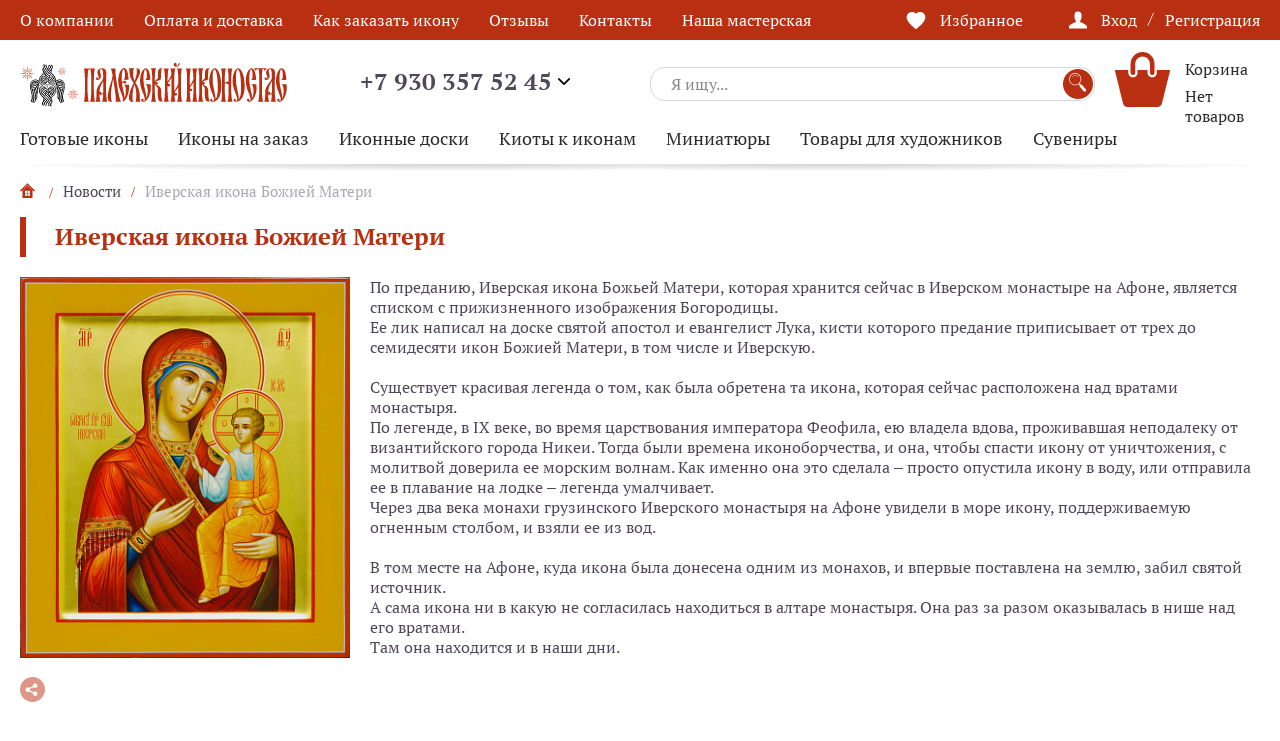

--- FILE ---
content_type: text/html; charset=UTF-8
request_url: https://shop.iconostas.ru/news/iverskaya_ikona_bozhiey_materi/
body_size: 27934
content:
<!DOCTYPE html>
<html>
<head>
	<meta charset="utf-8">
	<meta http-equiv="X-UA-Compatible" content="IE=edge">
	<meta name="viewport" content="width=device-width, initial-scale=1">
	<link rel="shortcut icon" href="/favicon.ico" type="image/x-icon">
	<title>Иверская икона Божией Матери – интернет магазин мастерской &quot;Палехский иконостас&quot;</title>
	<meta property="og:title" content="Иверская икона Божией Матери – интернет магазин мастерской &quot;Палехский иконостас&quot;" />
	<meta property="og:type" content="website" />
	<meta property="og:url" content="https://shop.iconostas.ru/news/iverskaya_ikona_bozhiey_materi/" />
	<meta property="og:image" content="https://shop.iconostas.ru/android-chrome-512x512.png" />
	<meta property="og:description" content="По преданию, Иверская икона Божьей Матери, которая хранится сейчас в Иверском монастыре на Афоне, является списком с прижизненного изображения Богородицы.
 Ее лик написал на доске святой апостол и евангелист Лука, кисти которого предание приписывает от трех до семидесяти икон Божией Матери, в том числе и Иверскую.

Существует красивая легенда о том, как была обретена та икона, которая сейчас расположена над вратами монастыря.
 По легенде, в IX веке, во время царствования императора Феофила, ею владела вдова, проживавшая неподалеку от византийского города Никеи. Тогда были времена иконоборчества, и она, чтобы спасти икону от уничтожения, с молитвой доверила ее морским волнам. Как именно она это сделала – просто опустила икону в воду, или отправила ее в плавание на лодке – легенда умалчивает. 
Через два века монахи грузинского Иверского монастыря на Афоне увидели в море икону, поддерживаемую огненным столбом, и взяли ее из вод. 

В том месте на Афоне, куда икона была донесена одним из монахов, и впервые поставлена на землю, забил святой источник.
 А сама икона ни в какую не согласилась находиться в алтаре монастыря. Она раз за разом оказывалась в нише над его вратами. 
Там она находится и в наши дни.
" />
	<meta name="keywords" content="Иверская икона Божией Матери" />
<meta name="description" content="По преданию, Иверская икона Божьей Матери, которая хранится сейчас в Иверском монастыре на Афоне, является списком с прижизненного изображения Богородицы.
 Ее лик написал на доске святой апостол и евангелист Лука, кисти которого предание приписывает от трех до семидесяти икон Божией Матери, в том числе и Иверскую.

Существует красивая легенда о том, как была обретена та икона, которая сейчас расположена над вратами монастыря.
 По легенде, в IX веке, во время царствования императора Феофила, ею владела вдова, проживавшая неподалеку от византийского города Никеи. Тогда были времена иконоборчества, и она, чтобы спасти икону от уничтожения, с молитвой доверила ее морским волнам. Как именно она это сделала – просто опустила икону в воду, или отправила ее в плавание на лодке – легенда умалчивает. 
Через два века монахи грузинского Иверского монастыря на Афоне увидели в море икону, поддерживаемую огненным столбом, и взяли ее из вод. 

В том месте на Афоне, куда икона была донесена одним из монахов, и впервые поставлена на землю, забил святой источник.
 А сама икона ни в какую не согласилась находиться в алтаре монастыря. Она раз за разом оказывалась в нише над его вратами. 
Там она находится и в наши дни.
" />
<script data-skip-moving="true">(function(w, d, n) {var cl = "bx-core";var ht = d.documentElement;var htc = ht ? ht.className : undefined;if (htc === undefined || htc.indexOf(cl) !== -1){return;}var ua = n.userAgent;if (/(iPad;)|(iPhone;)/i.test(ua)){cl += " bx-ios";}else if (/Windows/i.test(ua)){cl += ' bx-win';}else if (/Macintosh/i.test(ua)){cl += " bx-mac";}else if (/Linux/i.test(ua) && !/Android/i.test(ua)){cl += " bx-linux";}else if (/Android/i.test(ua)){cl += " bx-android";}cl += (/(ipad|iphone|android|mobile|touch)/i.test(ua) ? " bx-touch" : " bx-no-touch");cl += w.devicePixelRatio && w.devicePixelRatio >= 2? " bx-retina": " bx-no-retina";if (/AppleWebKit/.test(ua)){cl += " bx-chrome";}else if (/Opera/.test(ua)){cl += " bx-opera";}else if (/Firefox/.test(ua)){cl += " bx-firefox";}ht.className = htc ? htc + " " + cl : cl;})(window, document, navigator);</script>


<link href="/bitrix/js/ui/design-tokens/dist/ui.design-tokens.min.css?171688986523463" type="text/css"  rel="stylesheet" />
<link href="/bitrix/js/ui/fonts/opensans/ui.font.opensans.min.css?16920998752320" type="text/css"  rel="stylesheet" />
<link href="/bitrix/js/main/popup/dist/main.popup.bundle.min.css?175101612028056" type="text/css"  rel="stylesheet" />
<link href="/bitrix/cache/css/s1/cloth_store_v1/template_669b1eec5e3fb6aac4b95dc57aae2bad/template_669b1eec5e3fb6aac4b95dc57aae2bad_v1.css?1766753721317423" type="text/css"  data-template-style="true" rel="stylesheet" />







	<link rel="apple-touch-icon" sizes="57x57" href="/local/templates/cloth_store_v1/img/apple-icon-57x57.png">
	<link rel="apple-touch-icon" sizes="60x60" href="/local/templates/cloth_store_v1/img/apple-icon-60x60.png">
	<link rel="apple-touch-icon" sizes="72x72" href="/local/templates/cloth_store_v1/img/apple-icon-72x72.png">
	<link rel="apple-touch-icon" sizes="76x76" href="/local/templates/cloth_store_v1/img/apple-icon-76x76.png">
	<link rel="apple-touch-icon" sizes="114x114" href="/local/templates/cloth_store_v1/img/apple-icon-114x114.png">
	<link rel="apple-touch-icon" sizes="120x120" href="/local/templates/cloth_store_v1/img/apple-icon-120x120.png">
	<link rel="apple-touch-icon" sizes="144x144" href="/local/templates/cloth_store_v1/img/apple-icon-144x144.png">
	<link rel="apple-touch-icon" sizes="152x152" href="/local/templates/cloth_store_v1/img/apple-icon-152x152.png">
	<link rel="apple-touch-icon" sizes="180x180" href="/local/templates/cloth_store_v1/img/apple-icon-180x180.png">
	<link rel="icon" type="image/png" sizes="192x192"  href="/local/templates/cloth_store_v1/img/android-icon-192x192.png">
	<link rel="icon" type="image/png" sizes="32x32" href="/local/templates/cloth_store_v1/img/favicon-32x32.png">
	<link rel="icon" type="image/png" sizes="96x96" href="/local/templates/cloth_store_v1/img/favicon-96x96.png">
	<link rel="icon" type="image/png" sizes="16x16" href="/local/templates/cloth_store_v1/img/favicon-16x16.png">
	<link rel="manifest" href="/local/templates/cloth_store_v1/img/manifest.json">
	<meta name="msapplication-TileColor" content="#ffffff">
	<meta name="msapplication-TileImage" content="/local/templates/cloth_store_v1/img/ms-icon-144x144.png">
	<meta name="theme-color" content="#ffffff">
    <meta name="cmsmagazine" content="375ae7ee1d966eda439686d29353b808" />
    <!---->
    </head>
<body>
<div class="main-wrap">
		<div id="panel"></div>
<style>
    .btn {
        color: #fff;
        background-color: #B92F11;
    }

    .btn:not(:disabled):hover {
        /*background-color: #DC8C0C;*/
    }

    .catalog-list__pagination li a {
        color: #B92F11;
    }

    .catalog-list__pagination li.active a {
        border: 1px solid #B92F11;
        background-color: #B92F11;
    }

    .catalog-list__pagination li:first-child a:hover, .catalog-list__pagination li:last-child a:hover {
        background-color: #B92F11;
    }

    .catalog-list__pagination li:last-child a {
        border: 1px solid #B92F11;
        background-color: #B92F11;
        color: #ffffff;
    }

    .no-touch .element-return__more:hover .element-return__icon {
        background-color: #B92F11 !important;
    }
    .header-search__btn {
        background-color: #B92F11;
        color: #fff;
    }

    .no-touch .header-search__btn:hover {
        background-color: #B92F11;
    }

    @media screen and (max-width: 767px) {
        .hamburger-inner, .hamburger-inner::after, .hamburger-inner::before {
            background-color: #7C7C7C;
        }

        .header-top.active .hamburger-inner, .header-top.active .hamburger-inner::after, .header-top.active
        .hamburger-inner::before {
            background-color: #7C7C7C;
        }

        .header-top {
            background-color: #fff !important;
        }

        .breadcrumbs li:nth-last-child(2) {
            background-color: #B92F11;
        }
    }

    @charset "UTF-8";
    /* ***************************************** */
    /* Файл генерируется scss */
    /* ***************************************** */
    body {
        color: #4f4657;
    }

    .h1, h1 {
        font-weight: 700;
        color: #4f4657;
    }

    .logo {
        max-width: 340px;
    }

    /*.no-touch .header-phone__link:hover {*/
    /*color: $headerTopColor;*/
    /*border-bottom: 1px solid rgba(46, 171, 172, 0.50);*/
    /*}*/
    .header-top {
        /*background-color: #

    B92F11  ;*/
    }

    .header-search__btn {
        /*background-color: #fed703;
		color: #4e4857;*/
    }

    .no-touch .header-search__btn:hover {
        /*background-color: #cdad01;*/
    }

    .header-cart__count {
        /*background-color: #fed703;
		color: #4e4857;*/
    }

    .index-slider__title:after {
        /*background-color: #

    B92F11  ;*/
        display: none;
    }

    .slider-dots-index .slick-dots li button {
        /*border: 1px solid #

    B92F11  ;*/
        background-color: transparent;
    }

    .slider-dots-index .slick-dots .slick-active button:after {
        /*background-color: #

    B92F11  ;*/
    }

    .no-touch .catalog-menu-list > li > a:hover {
        color: #ff4242;
    }

    .no-touch .catalog-menu-second .list-column ul > li > a:hover {
        color: #4f4657;
        text-decoration: underline;
    }

    /*.h2, h2 {*/
    /*color: #

    B92F11  ;*/
    /*}*/
    .line {
        /*color: #

    B92F11  ;*/
    }

    /*.line:after {
	  background-color: #

    B92F11
		; }

			.slider-arrows-1 .slick-arrow {
			  background-color: #

    B92F11  ; }*/

    .product-item__labels li.label-new, .basket-el__labels li.label-new {
        background-color: #00d7d7;
    }

    .product-item__labels li.label-trend, .basket-el__labels li.label-trend {
        background-color: #5f92e0;
    }

    .product-item__labels li.label-sale, .basket-el__labels li.label-sale {
        background-color: #ff4d4e;
    }

    .product-item__labels li.label-23feb, .basket-el__labels li.label-23feb {
        background-color: #399a2c;
    }

    .product-item__labels li.label-14feb, .basket-el__labels li.label-14feb {
        background-color: #ffce67;
    }

    .product-item__labels li.label-8mart, .basket-el__labels li.label-8mart {
        background-color: #ff9999;
    }

    .product-item__price {
        color: #B92F11;
    }

    .no-touch .product-item__name:hover {
        color: #ff4242;
    }

    .index-sale {
        background-color: #B92F11;
		padding: 15px 0;
    }

    .index-sale .slick-arrow {
        background-color: #fff;
    }

    .no-touch .link-more:hover {
        color: #ff4c4b;
    }

    .news-item__name {
        color: #4f4657;
        transition: color .2s ease-in-out;
    }

    .no-touch .news-item__name:hover {
        color: #B92F11;
    }

    .no-touch .news-item__text:hover {
        text-decoration: underline;
    }

    .footer__top {
        background-color: #fff;
    }

    .footer__top .container:after {
        background: none;
    }

    .no-touch .footer-menu-list .list-column ul > li > a:hover {
        color: #2c2c2c;
        text-decoration: underline;
    }

    .total-block__promo .btn:hover {
        background-color: #B92F11;
        color: #fff;
    }

    .total-block__total {
        background-color: #B92F11;
        color: #fff;
        border-radius: 0 0 5px 5px;
    }

    .total-block__title {
        color: #B92F11;
    }

    /*.footer-logo {
	  padding: 25px 0 10px;
	  width: 340px; }*/

    .footer-contacts {
        color: #4f4657;
    }

    .footer-pay__item:hover {
        color: #B92F11;
    }

    .breadcrumbs li a .icon {
        color: #B92F11;
    }

    .ui-widget-header {
        background-color: #B92F11;
    }

    .ui-button, .ui-state-default, .ui-widget-content .ui-state-default, .ui-widget-header .ui-state-default, html .ui-button.ui-state-disabled:active, html .ui-button.ui-state-disabled:hover {
        border: 4px solid #B92F11;
    }

    .catalog-list__pagination li:first-child a, .catalog-list__pagination li:last-child a {
        border: 1px solid #B92F11;
        color: #fff;
    }

    .catalog-list__pagination li a {
        color: #B92F11;
        border: 1px solid rgba(0, 172, 173, 0);
        line-height: 29px;
    }

    .catalog-list__pagination li a:hover {
        border: 1px solid rgba(0, 172, 173, 0.5);
    }

    .catalog-list__pagination li.active a {
        border: 1px solid #B92F11;
        background-color: #B92F11;
        color: #fff;
        font-weight: normal;
        font-size: 20px;
    }

    .catalog-list__pagination li:first-child a:hover, .catalog-list__pagination li:last-child a:hover {
        background-color: #B92F11;
    }

    .btn-share-block .btn-share {
        color: #B92F11;
        opacity: 0.5;
        transition: opacity .2s ease-in-out;
    }

    .btn-share-block .btn-share:hover {
        opacity: 1;
        color: #B92F11;
    }

    .share-block.active .btn-share {
        opacity: 1;
    }

    .btn-share {
        opacity: 0.5;
        transition: opacity .2s ease-in-out;
    }

    .btn-share:hover {
        opacity: 1;
    }

    .share-block.active + .btn-share {
        opacity: 1;
    }

    .deatil-info__title {
        color: #B92F11;
    }

    .deatil-info__open {
        border: 1px solid #B92F11;
        color: #B92F11;
    }

    .btn-share {
        color: #B92F11;
    }

    .news-detail__nav a .f-icon {
        border: 1px solid #B92F11;
        color: #B92F11;
        transition: all .2s ease-in-out;
    }

    .news-detail__nav a:hover {
        color: #4f4657;
    }

    .news-detail__nav a:hover .f-icon {
        border: 1px solid #B92F11;
        color: #fff;
        background-color: #B92F11;
        transition: all .2s ease-in-out;
    }

    .basket-price-total {
        color: #B92F11;
    }

    .total-block__total {
        background-color: #B92F11;
    }

    .page-404__num {
        color: #B92F11;
    }

    .radio-block .radio-label:before {
        box-shadow: none;
        border: 2px solid #B92F11;
    }

    .radio-block .radio-input:checked + .radio-label:after {
        background-color: #B92F11;
    }

    .total-block__row--total {
        background-color: #B92F11;
    }

    .user-orders-col__price {
        color: #B92F11;
    }

    .breadcrumbs li:not(:first-child) a {
        text-decoration: none;
    }

    .no-touch .breadcrumbs li:not(:first-child) a:hover {
        text-decoration: underline;
    }

    .breadcrumbs li:last-child {
        color: #aca8b2;
    }

    .breadcrumbs li:after {
        color: #B92F11;
    }

    .breadcrumbs {
        margin-top: 12px;
    }

    .footer__policy {
        text-decoration: none;
        transition: all .2s ease-in-out;
    }

    .no-touch .footer__policy:hover {
        text-decoration: underline;
        color: #B92F11;
    }

    .no-touch .footer__bottom a {
        transition: all .2s ease-in-out;
    }

    .no-touch .footer__bottom a:hover {
        color: #B92F11;
    }

    .no-touch .footer__bottom a:hover .cadesign__text {
        text-decoration: underline;
    }

    .no-touch .product-filter__bottom .filter-reset {
        transition: all .2s ease-in-out;
    }

    .no-touch .product-filter__bottom .filter-reset:hover {
        color: #e14e4f;
    }

    .product-filter-item__title.active .product-filter-item__reset {
        transition: all .2s ease-in-out;
    }

    .product-filter-item__title.active .product-filter-item__reset:hover {
        color: #e14e4f;
    }

    .modal__close {
        color: #4f4657;
    }

    .modal-footer {
        color: #4f4657;
    }

    .modal-footer a {
        text-decoration: none;
    }

    .modal-footer a:hover {
        text-decoration: underline;
    }

    .l-bottom-form a {
        text-decoration: none;
    }

    .l-bottom-form a:hover {
        text-decoration: underline;
    }

    .label {
        color: #4f4657;
    }

    .input {
        color: #4f4657;
    }

    .checkbox-block .checkbox-label {
        font-size: 18px;
    }

    .checkbox-block .checkbox-label--min {
        font-size: 13px;
    }

    .header-phone__link {
        text-decoration: none;
        border-bottom: 1px solid rgba(225, 78, 79, 0);
        transition: all .2s ease-in-out;
    }

    .no-touch .header-phone__link:hover {
        border-bottom: 1px solid rgba(225, 78, 79, 0.5);
    }

    .no-touch .btns-row .btn-link {
        transition: all .2s ease-in-out;
    }

    .no-touch .btns-row .btn-link:hover {
        color: #e14e4f;
        text-decoration: underline;
    }

    .btn-link span {
        text-decoration: none;
    }

    .no-touch .btn-link:hover span {
        text-decoration: underline;
    }

    .size-block__link span {
        border-bottom: 1px solid transparent;
    }

    .no-touch .size-block__link:hover span {
        border-bottom: 1px solid #e14e4f;
    }

    .checkbox-label a {
        text-decoration: none;
    }

    .no-touch .checkbox-label a:hover {
        text-decoration: underline;
    }

    .mobile-menu {
        background-color: #7C7C7C;
    }

    .hamburger-inner, .hamburger-inner::after, .hamburger-inner::before {
        background-color: #B92F11;
    }

    .header-top.active .hamburger-inner, .header-top.active .hamburger-inner::after, .header-top.active .hamburger-inner::before {
        background-color: #B92F11;
    }

    .index-slider__content {
        margin-left: 30px;
        background-color: rgba(255, 255, 255, 0.5);
        padding: 30px;
    }

    .basket-price {
        font-size: 16px;
    }

    .basket-price-total {
        font-size: 16px;
    }

    .counter input {
        display: block;
        line-height: 31px;
    }

    .checkbox-size {
        font-size: 14px;
        height: 30px;
        line-height: 30px;
    }

    .catalog-menu-second__banner {
        margin-top: auto;
    }

    .catalog-menu-second {
        padding: 20px 0 0 28px;
    }

    .element-slider__img {
        border: none;
    }

    .element-slider-tabs .slider-item {
        border: none;
    }

    @media screen and (max-width: 1023px) {
        .footer-logo {
            width: 280px;
        }
    }

    @media screen and (max-width: 767px) {
        .header-top {
            background-color: #fff;
        }

        .header-top.active {
            background-color: #fff;
        }

        .header-top.active .hamburger-inner, .header-top.active .hamburger-inner::after, .header-top.active .hamburger-inner::before {
            background-color: #4e4857;
        }

        .mobile-logo {
            width: 195px;
        }

        .breadcrumbs li:nth-last-child(2) {
            background-color: #B92F11;
        }

        .breadcrumbs li:last-child {
            color: #B92F11;
        }

        .top-menu-right .mobile-search {
            background-color: #fed703;
            color: #4f4657;
        }

        .mobile-search-block__btn {
            background-color: #fed703;
            color: #4f4657;
        }

        .mobile-search-block__btn a {
            color: #4f4657;
        }

        .top-menu-right li a {
            color: #4f4657;
        }

        .hamburger-inner, .hamburger-inner::after, .hamburger-inner::before {
            background-color: #B92F11;
        }

        .header-top.active .hamburger-inner, .header-top.active .hamburger-inner::after, .header-top.active .hamburger-inner::before {
            background-color: #B92F11;
        }

        .mobile-bottom li a {
            background-color: #B92F11;
        }

        .mobile-bottom__count {
            background-color: #fed703;
            border: none;
            line-height: 20px;
        }

        .mobile-bottom {
            background-color: #B92F11;
        }

        .checkbox-block .checkbox-label {
            font-size: 16px;
        }

        .checkbox-block .checkbox-label--min {
            font-size: 13px;
        }

        .header-search__btn .icon {
            font-size: 15px;
            width: 1em;
            height: 1em;
        }

        .header-search__btn {
            padding: 0;
        }

        .mobile-bottom__cart.active .mobile-bottom__count {
            background-color: #fed703;
        }

        .input-block--flex > .input {
            width: calc(100% - 95px);
        }

        .input-block--flex .label {
            width: 95px;
            font-size: 14px;
        }

        .index-slider__btn {
            display: none;
        }

        .index-slider__content {
            margin: -5px;
            padding: 5px;
        }

        .mobile-bottom li a .icon {
            top: calc(50% - 7px);
        }

        .mobile-bottom__count {
            bottom: auto;
            top: 4px;
        }

        .mobile-bottom__name {
            text-decoration: none;
            position: absolute;
            bottom: 3px;
            left: 50%;
            transform: translateX(-50%);
            font-size: 11px;
            opacity: .6;
        }

        .mobile-bottom li.active .mobile-bottom__name {
            opacity: 1;
        }
    }

    @media screen and (max-width: 1249px) and (min-width: 767px) {
        .total-block__total {
            background-color: transparent;
            color: #B92F11;
        }
    }

    @media screen and (max-width: 1249px) and (min-width: 1024px) {
        .total-block__row--total {
            background-color: transparent;
        }
    }

    @media screen and (max-width: 560px) {
        .catalog-list__pagination li:first-child a, .catalog-list__pagination li:last-child a {
            background-color: #B92F11;
            color: #fff;
        }

        .catalog-list__pagination li.active:first-child a, .catalog-list__pagination li.active:last-child a {
            line-height: 29px;
        }
    }

    .mobail-menu .back {
        background-color: #B92F11;
    }

    .mobail-menu .head-menu h4 {
        color: #B92F11;
    }

    @media screen and (min-width: 768px) {
        .upupup span {
            color: #B92F11;
        }
    }

    .upupup svg path {
        fill: #B92F11;
    }

    .checkbox:checked + .checkbox-size:after, .checkbox:not([disabled]) + .checkbox-size:hover:after {
        border: 3px solid #B92F11;
    }

</style><div class="mobile-menu">
	<div class="container">
		<div class="mobile-menu__title">МЕНЮ</div>
		<ul class="mobile-menu__list">
			<li><a href="/about/">О компании</a></li>
			<li class="popup_menu" ><a href="/catalog/">Каталог</a></li>
			<li><a href="/news/">Новости</a></li>
			<li><a href="/putevoditel_ikon/">Путеводитель икон</a></li>
			<li><a href="/reviews/">Отзывы</a></li>
			<li><a href="/pay-and-delivery/">Оплата и доставка</a></li>
			<li><a href="/conf/">Политика конфиденциальности</a></li>
			<li><a href="/publichnaya-oferta/">Публичная оферта</a></li>
			<li><a href="/partners/">Сотрудничество</a></li>
			<li><a href="/contacts/">Контакты</a></li>
			<li><a href="/garantiya/">Гарантия</a></li>
			<li><a href="/upakovka/">Упаковка</a></li>
	</ul>
					<a href="#" class="btn open-modal" data-modal="recall" style="background-color: #B92F11;">Заказать звонок</a>
			</div>
</div>
<div class="header">
	<div class="header-top" style="background-color: #B92F11;">
		<div class="container">
			<div class="hamburger hamburger--slider mobile-menu-open">
				<!-- is-active -->
				<div class="hamburger-box">
					<div class="hamburger-inner"></div>
				</div>
			</div>
			<div class="mobile-logo">
                                    <a href="/"><img src="/upload/cadesign.clothstore/f37/f3726797125e8aa527d9d471a4a7b283.svg" /></a>
                    			</div>
			<ul class="top-menu">
			<li><a href="/about/">О компании</a></li>
			<li><a href="/pay-and-delivery/">Оплата и доставка</a></li>
			<li><a href="/kak-zakazat-ikonu/">Как заказать икону</a></li>
			<li><a href="/reviews/">Отзывы</a></li>
			<li><a href="/contacts/">Контакты</a></li>
			<li><a href="https://iconostas.ru/">Наша мастерская</a></li>
	</ul>

			<div class="header-phone">
				<div class="header-phone__number">
					<svg id="icon-phone" viewBox="0 0 28 28">
						<path fill="#B92F11" d="M0 6.99c0 1.172.43 2.46.976 3.827.547 1.367 1.25 2.656 1.797 3.632 1.484 2.577 3.397 5.116 5.584 7.225 2.187 2.108 4.764 3.866 7.654 4.92 1.68.664 3.359 1.406 5.233 1.406.937 0 2.265-.352 3.476-.86 1.171-.507 2.226-1.288 2.616-2.225a6.9 6.9 0 0 0 .469-1.367c.117-.508.195-1.015.195-1.367 0-.195 0-.39-.04-.43-.116-.234-.39-.429-.702-.624-.703-.351-.82-.469-1.874-1.093-1.094-.625-2.226-1.328-3.203-1.836-.468-.273-.78-.39-.898-.39-.625 0-1.406.859-2.07 1.796-.703.937-1.484 1.796-2.03 1.796-.274 0-.547-.117-.86-.312-.312-.195-.624-.352-.82-.469-3.436-1.952-5.74-4.256-7.693-7.654-.234-.39-.78-1.21-.78-1.64 0-.508.702-1.093 1.405-1.718.664-.586 1.367-1.289 1.367-2.148 0-.117-.078-.469-.234-.976-.352-1.016-.82-2.187-1.211-3.32-.195-.547-.351-.937-.39-1.132-.079-.117-.118-.274-.157-.469-.039-.195-.117-.351-.156-.508-.117-.351-.312-.624-.508-.78C6.951.194 6.483.077 6.014.038 5.545.04 4.999 0 4.764 0c-.117 0-.273 0-.43.04h-.507C2.577.585 1.68 1.68 1.015 2.967.391 4.257 0 5.702 0 6.99z"></path>
					</svg>
					<div class="header-phone__popup">
						<div class="feedback-popup">
							<a href="tel:+" class="feedback-popup__phone">+7 930 357 52 45</a>
                            <a href="https://iconostas.ru/" target="_blank" class="feedback-popup__phone">Наша мастерская</a>
                            <div class="feedback-popup__messenger">
								<div class="messenger-icon">
									<a href="viber://chat?number=79303575242" target="_blank">
										<svg id="icon-viber" viewBox="0 0 28 29">
											<path fill="#8e24aa" d="M13.261.002C10.895.034 5.803.416 2.955 2.981.84 5.047.102 8.093.015 11.866c-.073 3.758-.16 10.814 6.762 12.737v2.924s-.047 1.172.74 1.414c.97.302 1.524-.603 2.446-1.57l1.721-1.909c4.733.387 8.36-.506 8.777-.64.959-.301 6.37-.98 7.254-8.037.91-7.288-.442-11.88-2.876-13.958l-.013-.002C24.09 2.16 21.138.045 14.537.022c0 0-.487-.03-1.276-.02zm.083 2.05c.67-.003 1.081.025 1.081.025 5.581.012 8.25 1.668 8.877 2.223 2.053 1.727 3.108 5.868 2.336 11.953-.738 5.897-5.127 6.272-5.938 6.525-.344.11-3.54.882-7.562.629 0 0-2.999 3.553-3.933 4.472-.147.157-.32.205-.43.181-.16-.036-.21-.23-.197-.495l.025-4.857c-5.865-1.595-5.521-7.615-5.46-10.756.074-3.142.677-5.718 2.459-7.458 2.406-2.139 6.73-2.429 8.74-2.441h.002zm.442 3.143a.374.374 0 0 0-.26.105.36.36 0 0 0 .26.618 7.029 7.029 0 0 1 2.673.474c.85.33 1.625.822 2.281 1.448 1.34 1.28 1.993 2.996 2.017 5.244a.357.357 0 0 0 .108.256.368.368 0 0 0 .261.106v-.01a.372.372 0 0 0 .26-.107.36.36 0 0 0 .109-.256 7.675 7.675 0 0 0-.51-3.1A7.78 7.78 0 0 0 19.27 7.32c-1.463-1.401-3.31-2.126-5.485-2.126h.001zm-4.86.833a1.191 1.191 0 0 0-.757.145h-.014c-.504.29-.969.653-1.412 1.136-.331.387-.517.772-.566 1.147-.03.22-.008.443.061.654l.025.012a16.45 16.45 0 0 0 1.475 3.141 18.608 18.608 0 0 0 2.852 3.832l.037.048.049.037.037.036.037.036a19.166 19.166 0 0 0 3.909 2.816c1.623.87 2.608 1.28 3.199 1.45v.012c.172.048.329.072.489.072.503-.036.98-.237 1.354-.57a5.48 5.48 0 0 0 1.144-1.387v-.012c.282-.52.184-1.017-.222-1.355a16.75 16.75 0 0 0-2.643-1.86c-.627-.34-1.266-.134-1.524.205l-.553.687c-.283.338-.8.29-.8.29l-.014.012c-3.835-.966-4.856-4.784-4.856-4.784s-.049-.52.308-.785l.688-.544c.332-.266.566-.894.21-1.51A16.348 16.348 0 0 0 9.544 6.39a1.04 1.04 0 0 0-.62-.363zm5.498 1.076a.372.372 0 0 0-.26.107.36.36 0 0 0 .001.512c.07.068.164.106.262.106 1.23.02 2.401.52 3.257 1.39.386.418.683.909.873 1.442.19.533.27 1.099.234 1.663 0 .096.039.188.108.255.07.068.163.106.26.106l.013.015a.374.374 0 0 0 .34-.225.36.36 0 0 0 .028-.14c.037-1.437-.418-2.645-1.315-3.612-.897-.967-2.151-1.51-3.75-1.62a.373.373 0 0 0-.05 0zm.602 1.956a.381.381 0 0 0-.353.218.365.365 0 0 0 .188.488c.045.02.094.03.143.032 1.217.06 1.807.665 1.881 1.91a.36.36 0 0 0 .112.248c.07.066.161.102.257.102h.012a.374.374 0 0 0 .262-.119.36.36 0 0 0 .095-.268c-.086-1.619-.984-2.526-2.582-2.61h-.015z"></path>
										</svg>
									</a>
								</div>
							</div>
							<a href="mailto:iconostas@inbox.ru" class="feedback-popup__mail">iconostas@inbox.ru</a>
							<div class="feedback-popup__work-time">
																	пн-пт: 8:00 - 20:00<br>
																	сб-вс: выходной<br>
															</div>
															<a href="#" class="btn-v2 open-modal" data-modal-open="callback" data-modal="recall"> <span>ОБРАТНЫЙ ЗВОНОК</span></a>
													</div>
					</div>
				</div>
			</div>

			<ul class="top-menu-right">
				<!--					<li class="mobile-search">-->
<!--						<svg class="icon icon-search">-->
<!--							<use xlink:href="--><!--/img/sprite/sprite.svg#search"></use>-->
<!--						</svg>-->
<!--						<a href="/search/">Поиск</a>-->
<!--					</li>-->
					<li class="mobile-search">
						<a href="#">
							<svg class="icon icon-search">
								<use xlink:href="/local/templates/cloth_store_v1/img/sprite/sprite.svg#search"></use>
							</svg>
							Поиск
						</a>
						<div class="mobile-search__field">
							<form action="/search/" class="mobile-search-block">
								<input type="text" placeholder="Я ищу..." name="q" class="input-search">
								<button type="submit" class="mobile-search-block__btn">
									<svg class="icon icon-search">
										<use xlink:href="/local/templates/cloth_store_v1/img/sprite/sprite.svg#search"></use>
									</svg>
								</button>
							</form>
							<div class="search-result"></div>
						</div>
					</li>
													<li class="favorite-hide">
						<div class="heart_bk active">
														<svg class="icon icon-heart">
								<use xlink:href="/local/templates/cloth_store_v1/img/sprite/sprite.svg#heart"></use>
							</svg>
						</div>
						<a href="/personal/favorite/">Избранное</a>
					</li>
								                    <li>
						                            <svg class="icon icon-user">
                                <use xlink:href="/local/templates/cloth_store_v1/img/sprite/sprite.svg#user"></use>
                            </svg>
                            <a href="#" class="open-modal" data-modal="login">Вход</a>
                            <span class="top-menu-right__slash">/</span>
                            <a href="#" class="open-modal" data-modal="reg">Регистрация</a>
						                    </li>
							</ul>
		</div>
	</div>
	<div class="header-bottom">
		<div class="container">
			<a href="/" class="logo">
                                    <img src="/upload/cadesign.clothstore/f37/f3726797125e8aa527d9d471a4a7b283.svg" />
                                </a>
			<div class="header-phone">
				<div class="header-phone__number">
					+7 930 357 52 45					<div class="header-phone__popup">
						<div class="feedback-popup">
							<a href="tel:+" class="feedback-popup__phone">+7 930 357 52 45</a>
                            <a href="http://iconostas.ru/" target="_blank" class="feedback-popup__mail">Наша мастерская</a>
							<div class="feedback-popup__messenger">
								<div class="messenger-icon">
									<a href="viber://chat?number=79303575242" target="_blank">
										<svg id="icon-viber" viewBox="0 0 28 29">
											<path fill="#8e24aa" d="M13.261.002C10.895.034 5.803.416 2.955 2.981.84 5.047.102 8.093.015 11.866c-.073 3.758-.16 10.814 6.762 12.737v2.924s-.047 1.172.74 1.414c.97.302 1.524-.603 2.446-1.57l1.721-1.909c4.733.387 8.36-.506 8.777-.64.959-.301 6.37-.98 7.254-8.037.91-7.288-.442-11.88-2.876-13.958l-.013-.002C24.09 2.16 21.138.045 14.537.022c0 0-.487-.03-1.276-.02zm.083 2.05c.67-.003 1.081.025 1.081.025 5.581.012 8.25 1.668 8.877 2.223 2.053 1.727 3.108 5.868 2.336 11.953-.738 5.897-5.127 6.272-5.938 6.525-.344.11-3.54.882-7.562.629 0 0-2.999 3.553-3.933 4.472-.147.157-.32.205-.43.181-.16-.036-.21-.23-.197-.495l.025-4.857c-5.865-1.595-5.521-7.615-5.46-10.756.074-3.142.677-5.718 2.459-7.458 2.406-2.139 6.73-2.429 8.74-2.441h.002zm.442 3.143a.374.374 0 0 0-.26.105.36.36 0 0 0 .26.618 7.029 7.029 0 0 1 2.673.474c.85.33 1.625.822 2.281 1.448 1.34 1.28 1.993 2.996 2.017 5.244a.357.357 0 0 0 .108.256.368.368 0 0 0 .261.106v-.01a.372.372 0 0 0 .26-.107.36.36 0 0 0 .109-.256 7.675 7.675 0 0 0-.51-3.1A7.78 7.78 0 0 0 19.27 7.32c-1.463-1.401-3.31-2.126-5.485-2.126h.001zm-4.86.833a1.191 1.191 0 0 0-.757.145h-.014c-.504.29-.969.653-1.412 1.136-.331.387-.517.772-.566 1.147-.03.22-.008.443.061.654l.025.012a16.45 16.45 0 0 0 1.475 3.141 18.608 18.608 0 0 0 2.852 3.832l.037.048.049.037.037.036.037.036a19.166 19.166 0 0 0 3.909 2.816c1.623.87 2.608 1.28 3.199 1.45v.012c.172.048.329.072.489.072.503-.036.98-.237 1.354-.57a5.48 5.48 0 0 0 1.144-1.387v-.012c.282-.52.184-1.017-.222-1.355a16.75 16.75 0 0 0-2.643-1.86c-.627-.34-1.266-.134-1.524.205l-.553.687c-.283.338-.8.29-.8.29l-.014.012c-3.835-.966-4.856-4.784-4.856-4.784s-.049-.52.308-.785l.688-.544c.332-.266.566-.894.21-1.51A16.348 16.348 0 0 0 9.544 6.39a1.04 1.04 0 0 0-.62-.363zm5.498 1.076a.372.372 0 0 0-.26.107.36.36 0 0 0 .001.512c.07.068.164.106.262.106 1.23.02 2.401.52 3.257 1.39.386.418.683.909.873 1.442.19.533.27 1.099.234 1.663 0 .096.039.188.108.255.07.068.163.106.26.106l.013.015a.374.374 0 0 0 .34-.225.36.36 0 0 0 .028-.14c.037-1.437-.418-2.645-1.315-3.612-.897-.967-2.151-1.51-3.75-1.62a.373.373 0 0 0-.05 0zm.602 1.956a.381.381 0 0 0-.353.218.365.365 0 0 0 .188.488c.045.02.094.03.143.032 1.217.06 1.807.665 1.881 1.91a.36.36 0 0 0 .112.248c.07.066.161.102.257.102h.012a.374.374 0 0 0 .262-.119.36.36 0 0 0 .095-.268c-.086-1.619-.984-2.526-2.582-2.61h-.015z"></path>
										</svg>
									</a>
								</div>
							</div>
							<a href="mailto:iconostas@inbox.ru" class="feedback-popup__mail">iconostas@inbox.ru</a>
							<div class="feedback-popup__work-time">
																	пн-пт: 8:00 - 20:00<br>
																	сб-вс: выходной<br>
															</div>
															<a href="#" class="btn-v2 open-modal" data-modal-open="callback" data-modal="recall"> <span>ОБРАТНЫЙ ЗВОНОК</span></a>
													</div>
					</div>
				</div>
			</div>

							<div class="header-search">
					<form action="/search/" class="search-form">
						<input type="text" placeholder="Я ищу..." name="q" class="input-search">
						<button type="submit" class="header-search__btn">
							<svg class="icon icon-search">
								<use xlink:href="/local/templates/cloth_store_v1/img/sprite/sprite.svg#search"></use>
							</svg>
						</button>
					</form>
					<div class="search-result"></div>
				</div>
			
							<a href="/basket/" class="header-cart">
                    <svg viewBox="0 0 55 55"><path d="M54.98 19.014l-8.093 32.66c-.492 1.835-2.439 3.324-4.354 3.324H12.462c-1.914 0-3.869-1.489-4.355-3.324L.014 19.014c-.152-.614.243-1.113.882-1.113h12.413v2.86c0 2.53 2.077 4.583 4.63 4.583 2.548 0 4.625-2.053 4.625-4.583v-2.86h10.001v2.86c0 2.53 2.074 4.583 4.625 4.583 2.553 0 4.627-2.053 4.627-4.583v-2.86h12.282c.638 0 1.028.499.881 1.113zm-17.79 4.042a2.307 2.307 0 0 1-2.314-2.295v-8.937c0-4.001-3.282-7.253-7.314-7.253s-7.313 3.252-7.313 7.253v8.937c0 1.265-1.039 2.295-2.315 2.295a2.303 2.303 0 0 1-2.31-2.295v-8.937c0-6.526 5.353-11.836 11.938-11.836 6.585 0 11.944 5.31 11.944 11.836v8.937c0 1.265-1.039 2.295-2.316 2.295z" fill="#B92F11"/></svg>
					<div class="header-cart__count" style="background-color: #B92F11;"></div>
					<div class="header-cart__title">Корзина</div>
											<span>Нет товаров</span>
									</a>
					</div>
	</div>
	<div class="catalog-menu">
		<div class="container">
				<ul class="catalog-menu-list">
									<li>
					<a href="/catalog/gotovye_ikony/">Готовые иконы</a>
				</li>																<li>
					<a href="/catalog/ikony_na_zakaz/">Иконы на заказ</a>
				<ul class="catalog-submenu">																<li>
					<a href="/catalog/ikony_na_zakaz/khramovye1/">Иконы Спасителя</a>
				</li>																<li>
					<a href="/catalog/ikony_na_zakaz/ikony_bogoroditsy/">Иконы Богородицы</a>
				</li>																<li>
					<a href="/catalog/ikony_na_zakaz/imennye_ikony/">Именные иконы</a>
				</li>																<li>
					<a href="/catalog/ikony_na_zakaz/mernye_ikony/">Мерные иконы</a>
				</li>																<li>
					<a href="/catalog/ikony_na_zakaz/semeynye_ikony/">Семейные иконы</a>
				</li>																<li>
					<a href="/catalog/ikony_na_zakaz/prazdniki_i_sobory/">Праздники </a>
				</li>																<li>
					<a href="/catalog/ikony_na_zakaz/sobory/">Соборы</a>
				</li>				</ul></li>												<li>
					<a href="/catalog/ikonnye_doski/">Иконные доски</a>
				<ul class="catalog-submenu">																<li>
					<a href="/catalog/ikonnye_doski/bez_kovchega/">Без ковчега</a>
				</li>																<li>
					<a href="/catalog/ikonnye_doski/s_kovchegom/">С ковчегом</a>
				</li>				</ul></li>												<li>
					<a href="/catalog/kioty_k_ikonam/">Киоты к иконам</a>
				</li>																<li>
					<a href="/catalog/miniatyury/">Миниатюры</a>
				</li>																<li>
					<a href="/catalog/tovary_dlya_khudozhnikov/">Товары для художников</a>
				</li>																<li>
					<a href="/catalog/suveniry/">Сувениры</a>
				</li>										</ul>
		</div>
	</div>
</div>

<div class="wrapper">
			<div class="container">
			<ul class="breadcrumbs">
	<li itemscope itemtype="http://data-vocabulary.org/Breadcrumb"><a href="/" itemprop="url" itemref="breadcrumb-1">
						<svg class="icon icon-home">
							<use xlink:href="/local/templates/cloth_store_v1/img/sprite/sprite.svg#home"></use>
						</svg>
				<span style="display: none" itemprop="title" >Главная</span></a>
	</li><li itemprop="child" itemscope itemtype="http://data-vocabulary.org/Breadcrumb" id="breadcrumb-1" itemref="breadcrumb-2"><a href="/news/" title="Новости" itemprop="url"><span itemprop="title">Новости</span></a></li><li itemprop="child" itemscope itemtype="http://data-vocabulary.org/Breadcrumb" id="breadcrumb-2"><span itemprop="title">Иверская икона Божией Матери</span><a href="/news/iverskaya_ikona_bozhiey_materi/" title="Иверская икона Божией Матери" itemprop="url"></a></li></ul>
							<h1 class="h2 line sm-hide" style="color: #B92F11;">Иверская икона Божией Матери</h1>
				<div class="news-detail clearfix">
	<div class="news-detail__img">
				<img src="/upload/resize_cache/iblock/0ce/341_521_1/johl43qbgo3kbcq70gfukpxrgf63iwvp.jpg" alt="Иверская икона Божией Матери">
	</div>
	<div class="news-detail__text">
		По преданию, Иверская икона Божьей Матери, которая хранится сейчас в Иверском монастыре на Афоне, является списком с прижизненного изображения Богородицы.<br />
 Ее лик написал на доске святой апостол и евангелист Лука, кисти которого предание приписывает от трех до семидесяти икон Божией Матери, в том числе и Иверскую.<br />
<br />
Существует красивая легенда о том, как была обретена та икона, которая сейчас расположена над вратами монастыря.<br />
 По легенде, в IX веке, во время царствования императора Феофила, ею владела вдова, проживавшая неподалеку от византийского города Никеи. Тогда были времена иконоборчества, и она, чтобы спасти икону от уничтожения, с молитвой доверила ее морским волнам. Как именно она это сделала – просто опустила икону в воду, или отправила ее в плавание на лодке – легенда умалчивает. <br />
Через два века монахи грузинского Иверского монастыря на Афоне увидели в море икону, поддерживаемую огненным столбом, и взяли ее из вод. <br />
<br />
В том месте на Афоне, куда икона была донесена одним из монахов, и впервые поставлена на землю, забил святой источник.<br />
 А сама икона ни в какую не согласилась находиться в алтаре монастыря. Она раз за разом оказывалась в нише над его вратами. <br />
Там она находится и в наши дни.	</div>
		<div class="news-detail__share">
		<div class="share-block">
	<div class="share-block__title">
		Поделитесь в своих социальных сетях:
	</div>
	<div class="share42init">
						<div class="ya-share2" data-services="vkontakte,facebook,odnoklassniki,twitter"></div>
	</div>
</div>
<a href="javascript:void(0)" class="btn-share" style="color: #B92F11;">
	<svg class="icon icon-share">
		<use xlink:href="/local/templates/cloth_store_v1/img/sprite/sprite.svg#share"></use>
	</svg>
</a>
	</div>
	<div class="news-detail__nav">
					<a href="/news/istoriya_ikony_kazanskoy_bogomateri/" class="news-detail__nav-prev"><i class="f-icon f-icon-dubl-arrow-left"></i><span>Предыдующая новость</span></a>
							<a href="/news/interesnye_fakty_ob_ikonakh/" class="news-detail__nav-next"><span>Следующая новость</span><i class="f-icon f-icon-dubl-arrow-right"></i></a>
			</div>
</div>
<h2 class="h2 line" style="color: #B92F11;">Лидеры продаж</h2>

	

		<div class="product-slider-wrap slider-arrows-1">
		<div class="product-slider slider">
							<div class="slider-item">
                    					<div class="product-item-block">
												    <div class="product-item" id="bx_3966226736_20572_7e1b8e3524755c391129a9d7e6f2d206" itemscope itemtype="http://schema.org/Product">
        <div class="product-item__wrap">
            <a href="/catalog/ikony_na_zakaz/ikony_bogoroditsy/bogoroditsa_fyedorovskaya_27_kh_31_sm_/" class="product-item__link"></a>
			                <ul class="product-item__labels">
					                        <li class="label-trend">
														Хит продаж                        </li>
					                </ul>
			
            <a href="#" class="product-item__favorits ajax-link favorite-hide" data-action="addFavList"
               data-product_id="20572">
                <svg class="icon icon-heart">
                    <use xlink:href="/local/templates/cloth_store_v1/img/sprite/sprite.svg#heart"></use>
                </svg>
            </a>
			            <div class="product-item__img isLoading">
                <a href="/catalog/ikony_na_zakaz/ikony_bogoroditsy/bogoroditsa_fyedorovskaya_27_kh_31_sm_/">
											                        <picture>
                            <source media="(max-width: 560px)" srcset="/upload/resize_cache/iblock/301/115_120_2/opne8km897q8vajbdgbvb6xjdk5mzxa7.jpg">
                            <img class="lazy" data-src="/upload/resize_cache/iblock/a1c/339_348_1/58z0h5vnomej52p02nqj6wa1oqd0g47v.jpg" alt="" itemprop="image">
                        </picture>
					                </a>
				            </div>
            <div class="product-item__text">
                <a href="/catalog/ikony_na_zakaz/ikony_bogoroditsy/bogoroditsa_fyedorovskaya_27_kh_31_sm_/" class="product-item__name"
                   itemprop="name">Богородица &quot;Фёдоровская&quot; (27 х 31 см)</a>

                <div class="product-item__bottom">
                    <div class="product-item__prices" itemprop="offers" itemscope itemtype="http://schema.org/Offer">
												                            <div class="product-item__price" itemprop="offers" itemscope
                                 itemtype="http://schema.org/Offer">
								                                от&nbsp;								43 050 руб.</div>
                            <meta itemprop="price" content="43050">
                            <meta itemprop="priceCurrency" content="RUB">
						                    </div>
                    <div class="product-item__reviews">
						                        <ul class="stars">
							                                <li >
                                    <svg class="icon icon-star">
                                        <use xlink:href="/local/templates/cloth_store_v1/img/sprite/sprite.svg#star"></use>
                                    </svg>
                                </li>
							                                <li >
                                    <svg class="icon icon-star">
                                        <use xlink:href="/local/templates/cloth_store_v1/img/sprite/sprite.svg#star"></use>
                                    </svg>
                                </li>
							                                <li >
                                    <svg class="icon icon-star">
                                        <use xlink:href="/local/templates/cloth_store_v1/img/sprite/sprite.svg#star"></use>
                                    </svg>
                                </li>
							                                <li >
                                    <svg class="icon icon-star">
                                        <use xlink:href="/local/templates/cloth_store_v1/img/sprite/sprite.svg#star"></use>
                                    </svg>
                                </li>
							                                <li >
                                    <svg class="icon icon-star">
                                        <use xlink:href="/local/templates/cloth_store_v1/img/sprite/sprite.svg#star"></use>
                                    </svg>
                                </li>
							                        </ul>
                    </div>

                </div>

                <div class="product-item__dop">
																									
																				
											                        <div class="size-row js-error-meaasge list-size-block_button">
														                        </div>
					                    <div class="counter-block"><input type="hidden" value="1" min="1"></div>
                                            <a
                            href="#"
                            class="btn btn-cart open-modal"
                            data-modal-open="calc-cost"
                            data-modal="calc-cost"
                            data-product-url="/catalog/ikony_na_zakaz/ikony_bogoroditsy/bogoroditsa_fyedorovskaya_27_kh_31_sm_/"
                            data-product-name="Богородица &quot;Фёдоровская&quot; (27 х 31 см)"
                            style="margin: auto"
                        ><span>Рассчитать стоимость</span></a>
                                    </div>
            </div>

        </div>
    </div>
					</div>
				</div>
							<div class="slider-item">
                    					<div class="product-item-block">
												    <div class="product-item" id="bx_3966226736_20571_362ce596257894d11ab5c1d73d13c755" itemscope itemtype="http://schema.org/Product">
        <div class="product-item__wrap">
            <a href="/catalog/ikony_na_zakaz/prazdniki_i_sobory/angel_khranitel_13_kh_16_sm_/" class="product-item__link"></a>
			                <ul class="product-item__labels">
					                        <li class="label-trend">
														Хит продаж                        </li>
					                </ul>
			
            <a href="#" class="product-item__favorits ajax-link favorite-hide" data-action="addFavList"
               data-product_id="20571">
                <svg class="icon icon-heart">
                    <use xlink:href="/local/templates/cloth_store_v1/img/sprite/sprite.svg#heart"></use>
                </svg>
            </a>
			            <div class="product-item__img isLoading">
                <a href="/catalog/ikony_na_zakaz/prazdniki_i_sobory/angel_khranitel_13_kh_16_sm_/">
											                        <picture>
                            <source media="(max-width: 560px)" srcset="/upload/resize_cache/iblock/2d3/115_120_2/pe3zat9k34z21fgqkxv8vqpqgynolu7e.jpg">
                            <img class="lazy" data-src="/upload/resize_cache/iblock/e5b/339_348_1/jgaz167oftzapegef9lxq91iyxvpw0d1.jpg" alt="" itemprop="image">
                        </picture>
					                </a>
				            </div>
            <div class="product-item__text">
                <a href="/catalog/ikony_na_zakaz/prazdniki_i_sobory/angel_khranitel_13_kh_16_sm_/" class="product-item__name"
                   itemprop="name">Ангел Хранитель (13 х 16 см)</a>

                <div class="product-item__bottom">
                    <div class="product-item__prices" itemprop="offers" itemscope itemtype="http://schema.org/Offer">
												                            <div class="product-item__price" itemprop="offers" itemscope
                                 itemtype="http://schema.org/Offer">
								                                от&nbsp;								13 230 руб.</div>
                            <meta itemprop="price" content="13230">
                            <meta itemprop="priceCurrency" content="RUB">
						                    </div>
                    <div class="product-item__reviews">
						                        <ul class="stars">
							                                <li >
                                    <svg class="icon icon-star">
                                        <use xlink:href="/local/templates/cloth_store_v1/img/sprite/sprite.svg#star"></use>
                                    </svg>
                                </li>
							                                <li >
                                    <svg class="icon icon-star">
                                        <use xlink:href="/local/templates/cloth_store_v1/img/sprite/sprite.svg#star"></use>
                                    </svg>
                                </li>
							                                <li >
                                    <svg class="icon icon-star">
                                        <use xlink:href="/local/templates/cloth_store_v1/img/sprite/sprite.svg#star"></use>
                                    </svg>
                                </li>
							                                <li >
                                    <svg class="icon icon-star">
                                        <use xlink:href="/local/templates/cloth_store_v1/img/sprite/sprite.svg#star"></use>
                                    </svg>
                                </li>
							                                <li >
                                    <svg class="icon icon-star">
                                        <use xlink:href="/local/templates/cloth_store_v1/img/sprite/sprite.svg#star"></use>
                                    </svg>
                                </li>
							                        </ul>
                    </div>

                </div>

                <div class="product-item__dop">
										                        <div>Тип товара: Рукописная икона</div>
																				
																				
											                        <div class="size-row js-error-meaasge list-size-block_button">
														                        </div>
					                    <div class="counter-block"><input type="hidden" value="1" min="1"></div>
                                            <a
                            href="#"
                            class="btn btn-cart open-modal"
                            data-modal-open="calc-cost"
                            data-modal="calc-cost"
                            data-product-url="/catalog/ikony_na_zakaz/prazdniki_i_sobory/angel_khranitel_13_kh_16_sm_/"
                            data-product-name="Ангел Хранитель (13 х 16 см)"
                            style="margin: auto"
                        ><span>Рассчитать стоимость</span></a>
                                    </div>
            </div>

        </div>
    </div>
					</div>
				</div>
							<div class="slider-item">
                    					<div class="product-item-block">
												    <div class="product-item" id="bx_3966226736_20336_c80764dfaf26ca80162484593ec7c29b" itemscope itemtype="http://schema.org/Product">
        <div class="product-item__wrap">
            <a href="/catalog/ikony_na_zakaz/imennye_ikony/svyatoy_episkop_spiridon_trimifuntskiy_18x21_sm/" class="product-item__link"></a>
			                <ul class="product-item__labels">
					                        <li class="label-trend">
														Хит продаж                        </li>
					                </ul>
			
            <a href="#" class="product-item__favorits ajax-link favorite-hide" data-action="addFavList"
               data-product_id="20336">
                <svg class="icon icon-heart">
                    <use xlink:href="/local/templates/cloth_store_v1/img/sprite/sprite.svg#heart"></use>
                </svg>
            </a>
			            <div class="product-item__img isLoading">
                <a href="/catalog/ikony_na_zakaz/imennye_ikony/svyatoy_episkop_spiridon_trimifuntskiy_18x21_sm/">
											                        <picture>
                            <source media="(max-width: 560px)" srcset="">
                            <img class="lazy" data-src="/upload/resize_cache/iblock/aaa/339_348_1/s2uxydj0p1cho0c0hrbyhegzbqntpa1p.JPG" alt="" itemprop="image">
                        </picture>
					                </a>
				            </div>
            <div class="product-item__text">
                <a href="/catalog/ikony_na_zakaz/imennye_ikony/svyatoy_episkop_spiridon_trimifuntskiy_18x21_sm/" class="product-item__name"
                   itemprop="name">Святой Епископ Спиридон Тримифунтский (18x21 см)</a>

                <div class="product-item__bottom">
                    <div class="product-item__prices" itemprop="offers" itemscope itemtype="http://schema.org/Offer">
												                            <div class="product-item__price" itemprop="offers" itemscope
                                 itemtype="http://schema.org/Offer">
								                                от&nbsp;								33 705 руб.</div>
                            <meta itemprop="price" content="33705">
                            <meta itemprop="priceCurrency" content="RUB">
						                    </div>
                    <div class="product-item__reviews">
						                        <ul class="stars">
							                                <li >
                                    <svg class="icon icon-star">
                                        <use xlink:href="/local/templates/cloth_store_v1/img/sprite/sprite.svg#star"></use>
                                    </svg>
                                </li>
							                                <li >
                                    <svg class="icon icon-star">
                                        <use xlink:href="/local/templates/cloth_store_v1/img/sprite/sprite.svg#star"></use>
                                    </svg>
                                </li>
							                                <li >
                                    <svg class="icon icon-star">
                                        <use xlink:href="/local/templates/cloth_store_v1/img/sprite/sprite.svg#star"></use>
                                    </svg>
                                </li>
							                                <li >
                                    <svg class="icon icon-star">
                                        <use xlink:href="/local/templates/cloth_store_v1/img/sprite/sprite.svg#star"></use>
                                    </svg>
                                </li>
							                                <li >
                                    <svg class="icon icon-star">
                                        <use xlink:href="/local/templates/cloth_store_v1/img/sprite/sprite.svg#star"></use>
                                    </svg>
                                </li>
							                        </ul>
                    </div>

                </div>

                <div class="product-item__dop">
										                        <div>Тип товара: Рукописная икона</div>
																				
																				
											                        <div class="size-row js-error-meaasge list-size-block_button">
														                        </div>
					                    <div class="counter-block"><input type="hidden" value="1" min="1"></div>
                                            <a
                            href="#"
                            class="btn btn-cart open-modal"
                            data-modal-open="calc-cost"
                            data-modal="calc-cost"
                            data-product-url="/catalog/ikony_na_zakaz/imennye_ikony/svyatoy_episkop_spiridon_trimifuntskiy_18x21_sm/"
                            data-product-name="Святой Епископ Спиридон Тримифунтский (18x21 см)"
                            style="margin: auto"
                        ><span>Рассчитать стоимость</span></a>
                                    </div>
            </div>

        </div>
    </div>
					</div>
				</div>
					</div>
	</div>


			</div>
	</div>

<div class="footer mobile-hide">
<div class="footer__top">
	<div class="container">
		<div class="row">
			<div class="footer__col footer__left">
				<ul class="footer-menu-list">
			<li><a href="/about/" class="top-list__item">О компании</a></li>
			<li><a href="/putevoditel_ikon/" class="top-list__item">Путеводитель икон</a></li>
			<li><a href="/pay-and-delivery/" class="top-list__item">Оплата и доставка</a></li>
			<li><a href="/kak-zakazat-ikonu/" class="top-list__item">Как заказать икону</a></li>
			<li><a href="/news/" class="top-list__item">Новости</a></li>
			<li><a href="/reviews/" class="top-list__item">Отзывы</a></li>
			<li><a href="/publichnaya-oferta/" class="top-list__item">Публичная оферта</a></li>
			<li><a href="/upakovka/" class="top-list__item">Упаковка</a></li>
			<li><a href="/garantiya/" class="top-list__item">Гарантия</a></li>
			<li><a href="/contacts/" class="top-list__item">Контакты</a></li>
			<li><a href="/who-is/" class="top-list__item">Кто мой святой покровитель?</a></li>
	</ul>			</div>
			<div class="footer__col footer__center">
				                                    <a href="/" class="footer-logo">
                        <img src="/upload/cadesign.clothstore/f37/f3726797125e8aa527d9d471a4a7b283.svg" />
                    </a>
                    
									<div class="footer__social">
						<ul class="social">
															<li class="social__item social__item--vk">
									<a href="https://vk.com/iconostas.palekh" target="_blank"></a>
								</li>
																																																		<li class="social__item social__item--ytube">
									<a href="https://rutube.ru/channel/46871925/" target="_blank"></a>
								</li>
							                                                            <li class="social__item social__item--dzen">
                                    <a href="https://zen.yandex.ru/id/5efdeeaae51de179553e27a6" target="_blank"></a>
                                </li>
                                                                                        <li class="social__item social__item--tg">
                                    <a href="https://t.me/iconostaspalekh" target="_blank"></a>
                                </li>
                            						</ul>
					</div>
				                <div class="footer__link">
                    <a target="_blank" href="https://iconostas.ru/">Наша мастерская</a>
                </div>

			</div>
			<div class="footer__col footer__right" itemscope itemtype="http://schema.org/Organization">
				<ul class="footer-contacts vcard">
											<li>
							<svg class="icon icon-phone" style="color: #B92F11;">
								<use xlink:href="/local/templates/cloth_store_v1/img/sprite/sprite.svg#phone"></use>
							</svg>

							<a href="tel:+79303575245" class="tel"><span itemprop="telephone">+7 930 357 52 45</span></a>
						</li>
																<li>
							<svg class="icon icon-mail" style="color: #B92F11;">
								<use xlink:href="/local/templates/cloth_store_v1/img/sprite/sprite.svg#mail"></use>
							</svg>
							<a href="mailto:iconostas@inbox.ru">iconostas@inbox.ru</a>
						</li>
																<li class="adr"itemprop="address" itemscope itemtype="http://schema.org/PostalAddress">
							<svg class="icon icon-map" style="color: #B92F11;">
								<use xlink:href="/local/templates/cloth_store_v1/img/sprite/sprite.svg#map"></use>
							</svg>
                            <span class="street-address" itemprop="streetAddress">155620, Россия, Ивановская обл., п. Палех, ул. 2-я Садовая, д.1а</span>
						</li>
									</ul>
			</div>
		</div>
	</div>
</div>

<div class="footer__bottom">
	<div class="container">
		<div class="row">
			<div class="footer-bottom-col footer-bottom-left">
									<div class="footer__copy">© Палехский Иконостас, 2026.</div>
													<a href="/conf/" class="footer__policy" target="_blank">Политика конфиденциальности</a>
							</div>
							<div class="footer-bottom-col footer-bottom-center">
					<div class="footer-pay">
						<div class="footer-pay__title">Мы принимаем:</div>
						<ul class="footer-pay__list">
																						<li class="footer-pay__item footer-pay__item--visa">
									<a href="/pay-and-delivery/">
										<svg class="icon icon-pay-visa">
											<use xlink:href="/local/templates/cloth_store_v1/img/sprite/sprite.svg#pay-visa"></use>
										</svg>
									</a>
								</li>
																						<li class="footer-pay__item footer-pay__item--mc">
									<a href="/pay-and-delivery/">
										<svg class="icon icon-pay-mc">
											<use xlink:href="/local/templates/cloth_store_v1/img/sprite/sprite.svg#pay-mc"></use>
										</svg>
									</a>
								</li>
																											</ul>
					</div>
				</div>
						<div class="footer-bottom-col footer-bottom-right">
				<a href="//cadesign.ru" target="_blank" class="cadesign">
					<span class="cadesign__text">Создание сайта</span> -
					<svg class="icon icon-cadesign">
						<use xlink:href="/local/templates/cloth_store_v1/img/sprite/sprite.svg#cadesign"></use>
					</svg>
				</a>
			</div>
		</div>
	</div>
</div>

<style>
    .no-touch .footer__bottom a:hover {
        color: #B92F11;
    }

    .social__item--vk, .ya-share2__item_service_vkontakte .ya-share2__icon {
        background-image: url("data:image/svg+xml,%3Csvg%20xmlns%3D%22http%3A%2F%2Fwww.w3.org%2F2000%2Fsvg%22%20width%3D%2224px%22%20height%3D%2224px%22%20viewBox%3D%220%20-5.5%2024%2024%22%20style%3D%22enable-background%3Anew%20%3B%22%20xml%3Aspace%3D%22preserve%22%3E%3Cpath%20fill%3D%22%237C7C7C%22%20d%3D%22M22.9%2C11.6v0.1c0%2C0%2C0%2C0%2C0%2C0.1c-0.1%2C0.5-0.3%2C0.6-0.8%2C0.6c-1%2C0-2.1%2C0-3.1%2C0c-0.7%2C0-1.4-0.2-1.9-0.7%20c-0.4-0.4-0.8-0.8-1.2-1.2c-0.3-0.3-0.6-0.5-0.9-0.7c-0.3-0.2-0.7-0.1-0.9%2C0.2c-0.1%2C0.2-0.2%2C0.4-0.3%2C0.6c-0.1%2C0.4-0.1%2C0.8-0.2%2C1.3%20c-0.1%2C0.4-0.3%2C0.6-0.7%2C0.7c-0.3%2C0-0.5%2C0-0.8%2C0c-1.9%2C0-3.6-0.5-5-1.6c-0.8-0.6-1.5-1.3-2-2.1C4.5%2C8.1%2C4%2C7.4%2C3.5%2C6.6%20c-0.6-1-1.2-2.1-1.7-3.1C1.5%2C2.9%2C1.2%2C2.2%2C0.9%2C1.6V1.1C1%2C0.9%2C1.2%2C0.8%2C1.4%2C0.8c0.1%2C0%2C0.2%2C0%2C0.3%2C0c0.9%2C0%2C1.9%2C0%2C2.8%2C0%20c0.5%2C0%2C0.8%2C0.2%2C1%2C0.6C6%2C2.2%2C6.3%2C3%2C6.7%2C3.7s0.9%2C1.3%2C1.4%2C2C8.2%2C5.9%2C8.4%2C6%2C8.6%2C6.1c0.3%2C0.2%2C0.6%2C0.1%2C0.7-0.2c0.1-0.2%2C0.2-0.4%2C0.2-0.6%20c0.1-1%2C0.1-1.9%2C0-2.9c0-0.2-0.1-0.5-0.2-0.7C9.1%2C1.3%2C8.8%2C1.2%2C8.4%2C1.1C8.2%2C1.1%2C8.2%2C1%2C8.3%2C0.8c0.3-0.3%2C0.6-0.5%2C1-0.5%20c1.2%2C0%2C2.4%2C0%2C3.6%2C0c0.3%2C0%2C0.6%2C0.2%2C0.7%2C0.5c0%2C0.2%2C0.1%2C0.4%2C0.1%2C0.5c0%2C0.9%2C0%2C1.7%2C0%2C2.6c0%2C0.4%2C0%2C0.8%2C0%2C1.3c0%2C0.3%2C0.1%2C0.5%2C0.3%2C0.7%20s0.4%2C0.3%2C0.7%2C0.1s0.5-0.5%2C0.7-0.8c0.7-0.8%2C1.2-1.8%2C1.7-2.8c0.2-0.4%2C0.4-0.9%2C0.6-1.3c0.1-0.3%2C0.4-0.4%2C0.7-0.4c0.2%2C0%2C0.4%2C0%2C0.6%2C0%20c1%2C0%2C2.1%2C0%2C3.1%2C0c0.3%2C0%2C0.6%2C0.1%2C0.8%2C0.4v0.3c0%2C0%2C0%2C0.1-0.1%2C0.1c-0.2%2C0.4-0.4%2C0.9-0.6%2C1.3c-0.6%2C0.9-1.3%2C1.7-1.9%2C2.5%20C20%2C5.7%2C19.7%2C6%2C19.5%2C6.4c-0.2%2C0.3-0.3%2C0.7-0.1%2C1c0.1%2C0.1%2C0.2%2C0.2%2C0.3%2C0.3c0.7%2C0.6%2C1.3%2C1.2%2C2%2C1.9C22.2%2C10.3%2C22.7%2C10.9%2C22.9%2C11.6z%22%2F%3E%3C%2Fsvg%3E");
    }

    .social__item--inst {
        background-image: url("data:image/svg+xml,%3Csvg xmlns='http://www.w3.org/2000/svg' width='19px' height='19px' viewBox='0 0 19 19' style='enable-background:new 0 0 19 19;' xml:space='preserve'%3E%3Cpath fill='%237C7C7C' d='M12.8,17.9H6.2c-2.9,0-5.2-2.3-5.2-5.2l0,0V6.1c0-2.9,2.3-5.2,5.2-5.2l0,0h6.5c2.9,0,5.2,2.3,5.2,5.2l0,0v6.5 C18,15.5,15.7,17.9,12.8,17.9L12.8,17.9z M16.4,6.8c0-2.3-1.9-4.2-4.2-4.2H6.9c-2.3,0-4.2,1.9-4.2,4.2l0,0V12c0,2.3,1.9,4.2,4.2,4.2 l0,0h5.3c2.3,0,4.2-1.9,4.2-4.2l0,0L16.4,6.8L16.4,6.8z M13.9,6c-0.6,0-1.2-0.5-1.2-1.1s0.5-1.2,1.1-1.2h0.1c0.6,0,1.1,0.6,1.1,1.2 C15,5.5,14.5,6,13.9,6z M14.2,9.4c0,2.5-2,4.5-4.5,4.5l0,0c-2.5,0-4.5-2-4.5-4.5l0,0C5.3,7,7.3,5,9.7,5l0,0C12.2,5,14.2,7,14.2,9.4 L14.2,9.4z M9.7,6.7C8.2,6.8,7.1,8,7.1,9.5c0,1.4,1.2,2.6,2.6,2.6c1.5,0,2.7-1.1,2.8-2.6c0-1.5-1.1-2.7-2.6-2.8 C9.8,6.7,9.8,6.7,9.7,6.7z'/%3E%3C/svg%3E%0A");
    }

    .social__item--dzen {
        background-image: url("/local/templates/cloth_store_v1/img/social/yandex.svg");
    }

    .social__item--tg, .ya-share2__item_service_telegram .ya-share2__icon {
        background-image: url("data:image/svg+xml,%3Csvg%20xmlns%3D%22http%3A%2F%2Fwww.w3.org%2F2000%2Fsvg%22%20width%3D%2224px%22%20height%3D%2224px%22%20viewBox%3D%22%22%3E%3Cpath%20d%3D%22M18.92%206.089L4.747%2011.555c-.967.388-.962.928-.176%201.168l3.534%201.104%201.353%204.146c.164.454.083.634.56.634.368%200%20.53-.168.736-.368.13-.127.903-.88%201.767-1.719l3.677%202.717c.676.373%201.165.18%201.333-.628l2.414-11.374c.247-.99-.378-1.44-1.025-1.146zM8.66%2013.573l7.967-5.026c.398-.242.763-.112.463.154l-6.822%206.155-.265%202.833-1.343-4.116z%22%20fill%3D%22%237C7C7C%22%20fill-rule%3D%22evenodd%22%2F%3E%3C%2Fsvg%3E");
    }

    .social__item--ok, .ya-share2__item_service_odnoklassniki .ya-share2__icon {
        background-image: url("data:image/svg+xml,%3Csvg%20xmlns%3D%22http%3A%2F%2Fwww.w3.org%2F2000%2Fsvg%22%20width%3D%2224px%22%20height%3D%2224px%22%20viewBox%3D%22-5.5%20-1.5%2024%2024%22%20style%3D%22enable-background%3Anew%20%3B%22%20xml%3Aspace%3D%22preserve%22%3E%3Cpath%20fill%3D%22%237C7C7C%22%20d%3D%22M11.2%2C13.3c-0.9%2C0.6-1.8%2C1-2.8%2C1.3l-0.3%2C0.1c0.1%2C0.1%2C0.1%2C0.2%2C0.2%2C0.2c0.9%2C0.9%2C1.8%2C1.8%2C2.6%2C2.6%20c0.4%2C0.4%2C0.6%2C0.9%2C0.4%2C1.5c-0.3%2C0.9-1.4%2C1.2-2.2%2C0.5c-0.7-0.6-1.4-1.3-2-2c-0.3-0.3-0.5-0.6-0.8-0.9c-0.9%2C1-1.8%2C1.9-2.6%2C2.8%20c-0.4%2C0.5-1%2C0.6-1.5%2C0.4c-0.7-0.3-1-1.1-0.7-1.7c0.1-0.1%2C0.1-0.3%2C0.2-0.4c0.6-0.7%2C1.3-1.4%2C2-2.1C4%2C15.3%2C4.2%2C15%2C4.5%2C14.7%20c-0.6-0.2-1.2-0.4-1.8-0.6c-0.5-0.2-0.9-0.5-1.3-0.7C0.8%2C13%2C0.6%2C12.2%2C1%2C11.6c0%2C0%2C0%2C0%2C0-0.1c0.4-0.6%2C1.2-0.8%2C1.9-0.3%20c2%2C1.4%2C4.8%2C1.4%2C6.8%2C0c0.6-0.4%2C1.4-0.3%2C1.9%2C0.3C12%2C12.1%2C11.8%2C12.9%2C11.2%2C13.3L11.2%2C13.3z%20M6.4%2C10.7c-2.7%2C0-4.9-2.2-4.9-4.9%20s2.2-4.9%2C4.9-4.9c2.7%2C0%2C4.9%2C2.2%2C4.9%2C4.9S9.1%2C10.8%2C6.4%2C10.7z%20M6.4%2C3.8c-1.1%2C0-2%2C0.9-2%2C2l0%2C0c0%2C1.1%2C0.9%2C2%2C2%2C2l0%2C0c1.1%2C0%2C2-0.9%2C2-2l0%2C0%20C8.4%2C4.7%2C7.5%2C3.8%2C6.4%2C3.8z%22%2F%3E%3C%2Fsvg%3E");
    }

    .social__item--fb, .ya-share2__item_service_facebook .ya-share2__icon {
        background-image: url("data:image/svg+xml,%3Csvg xmlns='http://www.w3.org/2000/svg' width='12px' height='19px' viewBox='0 0 12 19' style='enable-background:new 0 0 12 19;' xml:space='preserve'%3E%3Cpath fill='%237C7C7C' d='M8.8,3.4h2v-3h-3c0,0-1.9,0-3.1,1.4c0,0-0.8,0.7-0.8,2.9l0,0V7h-3v3.2h3v8.2h3.5v-8.2h3L10.7,7H7.3V4.7l0,0 C7.3,4.5,7.5,3.4,8.8,3.4z'/%3E%3C/svg%3E");
    }

    .social__item--tw, .ya-share2__item_service_twitter .ya-share2__icon {
        background-image: url("data:image/svg+xml,%3Csvg xmlns='http://www.w3.org/2000/svg' width='16px' height='14px' viewBox='0 0 16 14' style='enable-background:new 0 0 16 14;' xml:space='preserve'%3E%3Cpath fill='%237C7C7C' d='M15.4,2.8c-0.6,0.2-1.2,0.4-1.8,0.5c0.6-0.4,1.1-1,1.4-1.7c-0.6,0.3-1.3,0.6-2,0.7c-0.6-0.6-1.4-1-2.2-1 c-1.7,0-3.1,1.4-3.1,3c0,0.2,0,0.5,0.1,0.7C5.3,5,3,3.8,1.4,2C1.1,2.5,1,3,1,3.5c0,1.1,0.5,2,1.4,2.5C1.9,6,1.4,5.9,1,5.6l0,0 C1,6,1.1,6.4,1.2,6.7c0.4,1,1.2,1.7,2.3,1.9C3.2,8.7,3,8.7,2.7,8.7c-0.2,0-0.4,0-0.6-0.1c0.4,1.2,1.6,2.1,2.9,2.1 C3.9,11.5,2.6,12,1.2,12c-0.3,0-0.5,0-0.7,0c1.4,0.9,3,1.4,4.7,1.4c4.8,0,7.8-3.3,8.5-6.8c0.2-0.7,0.2-1.5,0.2-2.2 C14.4,4,15,3.4,15.4,2.8z'/%3E%3C/svg%3E%0A");
    }

	.social__item--ytube, .ya-share2__item_service_twitter .ya-share2__icon {
		background-image: url("/local/templates/cloth_store_v1/img/social/rutube_icon_g.svg");
	}

    .ulogin-buttons-container div {
        background-color: #B92F11 !important;
    }
</style>
</div>
<div class="modal-overlay modal-overlay" id="modal-calc-cost">
	<div class="modal modal-calc-cost">
		<div class="modal__close">
			<svg class="icon icon-close">
				<use xlink:href="/local/templates/cloth_store_v1/img/sprite/sprite.svg#close"></use>
			</svg>
		</div>
				<div id="quiz-breef">
	<form action="#" class="ajax-form quiz-step-form">
		<div class="quiz-step quiz-step-7 quiz-step-form " data-quiz-step="target">
			<h4>Рассчитать стоимость</h4>
			<p>
				Мы стремимся учесть все ваши пожелания и предоставить лучшую цену.
				Оставьте свои контактные данные, менеджер свяжется с вами в
				течение рабочего дня, расскажет о ценообразовании изделия
				и предложит наилучшие индивидуальные условия.
			</p>
			<div class="input-wrapper">
				<div class="input-forms">
					<div class="input-forms-container">
						<input type="text" name="name" placeholder="Ваше имя" required data-required="Y">
						<input type="email" name="email" placeholder="E-mail">
						<input type="text" name="phone" placeholder="Номер телефона" required data-required="Y">
						<input type="text" name="comment" placeholder="Комментарий">
					</div>
					<div class="body-text">Выберите удобный способ связи</div>
					<div class="other-messangers">
						<div class="other-messanger__container">
							<div class="input-group">
								<div class="input-container">
									<span class="body-text">Телефон</span>
									<label for="quiz-step7-label-1" class="checkbox">
										<input name="communication[]" value="Телефон" type="checkbox" id="quiz-step7-label-1">
										<span class="checkmark"></span>
									</label>
								</div>
								<div class="input-container">
									<span class="body-text">WhatsApp</span>
									<label for="quiz-step7-label-2" class="checkbox">
										<input name="communication[]" value="WhatsApp" type="checkbox" id="quiz-step7-label-2">
										<span class="checkmark"></span>
									</label>
								</div>
							</div>
							<div class="input-group">
								<div class="input-container">
									<span class="body-text">Telegram</span>
									<label for="quiz-step7-label-3" class="checkbox">
										<input name="communication[]" value="Телеграм" type="checkbox" id="quiz-step7-label-3">
										<span class="checkmark"></span>
									</label>
								</div>
							</div>
						</div>
					</div>
				</div>

			</div>
		</div>

		<input type="hidden" name="action" value="WebForm/calcCost">
		<input type="hidden" name="ajaxCallback" value="AfterSubmitFormCalcCost">
		<input type="hidden" name="productUrl" value="">
		<input type="hidden" name="productName" value="">
		<a href="#" class="open-modal" id="showCalcCostSuccess" data-modal="calc-cost-success"></a>

		<div class="buttons">
			<button type="submit" class="btn btn-big btn--w220">Отправить</button>
		</div>
	</form>
</div>	</div>
</div><div class="modal-overlay modal-overlay--recall" id="modal-calc-cost-success">
	<div class="modal modal--recall">
		<div class="modal__close">
			<svg class="icon icon-close">
				<use xlink:href="/local/templates/cloth_store_v1/img/sprite/sprite.svg#close"></use>
			</svg>
		</div>
				<div>
	<div class="recall-thancks__title">Ваша заявка принята!</div>
	<div class="recall-thancks__desc">
		Благодарим за обращение, скоро с вами свяжется наш менеджер.
	</div>
</div>	</div>
</div>
<ul class="mobile-bottom" style="background-color: #B92F11;">
			<li class="mobile-bottom__home">
			<a href="/" style="background-color: #B92F11;">
				<svg class="icon icon-home">
					<use xlink:href="/local/templates/cloth_store_v1/img/sprite/sprite.svg#home"></use>
				</svg>
				<span class="mobile-bottom__name">Главная</span>
			</a>
		</li>
				<li class="mobile-bottom__catalog">
			<a href="/catalog/" style="background-color: #B92F11;">
				<svg class="icon icon-m-catalog">
					<use xlink:href="/local/templates/cloth_store_v1/img/sprite/sprite.svg#m-catalog"></use>
				</svg>
				<span class="mobile-bottom__name">Каталог</span>
			</a>
		</li>
				<li class="mobile-bottom__cart">
			<a href="/basket/" style="background-color: #B92F11;">
				<svg class="icon icon-cart">
					<use xlink:href="/local/templates/cloth_store_v1/img/sprite/sprite.svg#cart"></use>
				</svg>
				<span class="mobile-bottom__count"></span>
				<span class="mobile-bottom__name">Корзина</span>
			</a>
		</li>
				<li class="mobile-bottom__favorits">
			<a href="/personal/favorite/" style="background-color: #B92F11;">
				<svg class="icon icon-heart">
					<use xlink:href="/local/templates/cloth_store_v1/img/sprite/sprite.svg#heart"></use>
				</svg>
				<span class="mobile-bottom__name">Избранное</span>
			</a>
		</li>
				<li class="mobile-bottom__user">
			<a href="/personal/" style="background-color: #B92F11;">
				<svg class="icon icon-user">
					<use xlink:href="/local/templates/cloth_store_v1/img/sprite/sprite.svg#user"></use>
				</svg>
				<span class="mobile-bottom__name">Кабинет</span>
			</a>
		</li>
	</ul><div class="modal-overlay modal-overlay--fast" id="modal-fast">
	<div class="modal modal--fast">
		<div class="modal__close">
			<svg class="icon icon-close">
				<use xlink:href="/local/templates/cloth_store_v1/img/sprite/sprite.svg#close"></use>
			</svg>
		</div>
		<div id="fast-result"></div>
		<div class="cssload-loader">
			<div class="cssload-inner cssload-one"></div>
			<div class="cssload-inner cssload-two"></div>
			<div class="cssload-inner cssload-three"></div>
		</div>
	</div>
</div><div class="modal-overlay modal-overlay--login" id="modal-login">
	<div class="modal modal--login">
		<div class="modal__close">
			<svg class="icon icon-close">
				<use xlink:href="/local/templates/cloth_store_v1/img/sprite/sprite.svg#close"></use>
			</svg>
		</div>
					<div class="h2 line" style="color: #B92F11;">Войти в аккаунт</div>
				<div class="err_msg_login"></div>
<form action="#" class="ajax-form">
	<div class="input-block input-block--flex l-modal-input">
		<label for="login-email" class="label l-modal-input__label">e-mail</label>
		<input type="text" id="login-email" data-required="Y" name="login-user-email" class="input l-modal-input__input">
	</div>
	<div class="input-block input-block--flex p-modal-input">
		<label for="login-pass" class="label">Пароль</label>
		<div class="input-password">
			<input type="password" id="login-pass" data-required="Y" name="login-user-pass" class="input">
			<div class="input-password__show js-password-show">
				<svg class="icon icon-eye">
					<use xlink:href="/local/templates/cloth_store_v1/img/sprite/sprite.svg#eye"></use>
				</svg>
			</div>
		</div>
	</div>
    <div class="input-block input-block--flex m-model-input">
        <div class="label"></div>
        <div class="input-more">
            <div class="checkbox-block">
                <input type="checkbox" class="checkbox-input" id="USER_REMEMBER" name="USER_REMEMBER" value="Y" checked>
                <label for="USER_REMEMBER" class="checkbox-label">Запомнить меня</label>
            </div>
            <a href="/personal/?forgot_password=yes" class="frogot-password">Забыли пароль?</a>
        </div>
    </div>
	<div class="l-bottom-form">
		<button type="submit" class="btn btn-big btn--w120" style="background-color: #B92F11;">Вход</button>
        <a href="/personal/?forgot_password=yes" class="frogot-password--mobile">Забыли пароль?</a>
        <div class="block-ulogin-form">
            <span>Войти как пользователь:</span> <div id="uLogin" data-ulogin="display=panel;theme=flat;fields=first_name,last_name,email;providers=vkontakte,odnoklassniki,facebook,google;redirect_uri=https%3A%2F%2Fshop.iconostas.ru%2Fnews%2Fiverskaya_ikona_bozhiey_materi%2F;mobilebuttons=0;"></div>        </div>
	</div>
	<input type="hidden" name="action" value="user/login">
	<input type="hidden" name="ajaxCallback" value="AfterLogin">
</form>
<div class="modal-footer" style="background-color: #B92F11;">
	Нет аккаунта? <a href="#" class="open-modal" data-modal="reg">Зарегистрироваться</a>
</div>	</div>
</div><div class="modal-overlay modal-overlay--login" id="modal-reg">
	<div class="modal modal--login">
		<div class="modal__close">
			<svg class="icon icon-close">
				<use xlink:href="/local/templates/cloth_store_v1/img/sprite/sprite.svg#close"></use>
			</svg>
		</div>
					<div class="h2 line" style="color: #B92F11;">Регистрация</div>
				<form action="#" class="ajax-form user-page-form--reg">
	<div class="error-message"></div>
	<div class="input-block input-block--flex l-modal-input">
		<label for="reg-name" class="label l-modal-input__label">Ваше имя</label>
		<input type="text" id="reg-name" data-required="Y" name="reg-user-name" class="input l-modal-input__input">
	</div>
	<div class="input-block input-block--flex l-modal-input">
		<label for="reg-email" class="label l-modal-input__label">e-mail</label>
		<input type="text" id="reg-email" data-required="Y" name="reg-user-email" class="input l-modal-input__input">
	</div>
	<div class="input-block input-block--flex l-modal-input">
		<label for="reg-phone" class="label l-modal-input__label">Телефон</label>
		<input type="text" id="reg-phone" data-required="Y" name="reg-user-phone" class="input l-modal-input__input">
	</div>
	<div class="input-block input-block--flex">
		<label for="reg-pass" class="label">Пароль</label>
		<div class="input-password">
			<input type="password" id="reg-pass" data-required="Y" name="reg-user-pass" class="input">
			<div class="input-password__show js-password-show">
				<svg class="icon icon-eye">
					<use xlink:href="/local/templates/cloth_store_v1/img/sprite/sprite.svg#eye"></use>
				</svg>
			</div>
		</div>
	</div>
	<div class="input-block input-block--flex">
		<label for="reg-pass-repeat" class="label">Повторите пароль</label>
		<div class="input-password">
			<input type="password" id="reg-pass-repeat" data-required="Y" name="reg-user-repeat" class="input">
			<div class="input-password__show js-password-show">
				<svg class="icon icon-eye">
					<use xlink:href="/local/templates/cloth_store_v1/img/sprite/sprite.svg#eye"></use>
				</svg>
			</div>
		</div>
	</div>
	<div class="checkbox-block l-modal-mb">
		<input type="checkbox" class="checkbox-input" id="reg-subscribe" data-required="Y" name="reg-user-subscribe" checked="">
		<label for="reg-subscribe" class="checkbox-label">Подписаться на рассылку новостей</label>
	</div>
	<div class="l-bottom-form">
		<div class="l-bottom-form__left">
			<input type="hidden" id="captcha_register" name="g-recaptcha-response">		</div>
		<button type="submit" class="btn btn-big btn--w220 sm-order-2">Отправить</button>
		<div class="l-bottom-form__bottom">
			<div class="checkbox-block js-policy">
				<input type="checkbox" class="checkbox-input" id="input-policy-reg" data-required="Y" name="reg-user-policy" checked="">
				<label for="input-policy-reg" class="checkbox-label checkbox-label--min">Я даю свое согласие на обработку своих персональных данных и соглашаюсь с условиями
					<a href="/conf" target="_blank">Политики конфиденциальности</a>.</label>
			</div>
		</div>
		<input type="hidden" name="action" value="user/register">
		<input type="hidden" name="ajaxCallback" value="AfterRegister">
	</div>
</form>
<div class="modal-footer" style="background-color: #B92F11;">
	У Вас есть аккаунт? <a href="#" class="open-modal" data-modal="login">Войти</a>
</div>	</div>
</div><div class="modal-overlay modal-overlay--text" id="modal-policy">
	<div class="modal modal--text">
		<div class="modal__close">
			<svg class="icon icon-close">
				<use xlink:href="/local/templates/cloth_store_v1/img/sprite/sprite.svg#close"></use>
			</svg>
		</div>
					<div class="h2 line" style="color: #B92F11;">Политика конфиденциальности</div>
				<div class="modal-text js-custom-scroll">
	</div>	</div>
</div><div class="modal-overlay modal-overlay--review" id="modal-review">
	<div class="modal modal--review">
		<div class="modal__close">
			<svg class="icon icon-close">
				<use xlink:href="/local/templates/cloth_store_v1/img/sprite/sprite.svg#close"></use>
			</svg>
		</div>
					<div class="h2 line" style="color: #B92F11;">Добавить отзыв</div>
				<div class="l-modal-review">
	<div class="l-modal-review__left">
		<div class="element-info">
			<div class="element-info__img">
				<img src="" alt="">
			</div>
			<div class="element-info__text">
				<div class="element-info__name"></div>
				<ul class="element-info__props">
					<li>Артикул: <span class="review-article"></span></li>
				</ul>
			</div>
		</div>
	</div>
	<div class="l-modal-review__right">
		<form action="#" class="review-form" method="post">
			<div class="l-review-form">
				<div class="l-review-form__left input-title">
					Оценка
				</div>
				<div class="l-review-form__right">
					<ul class="stars form-raiting">
						<li class="full">
							<svg class="icon icon-star">
								<use xmlns:xlink="http://www.w3.org/1999/xlink" xlink:href="/local/templates/cloth_store_v1/img/sprite/sprite.svg#star"></use>
							</svg>
						</li>
						<li class="full">
							<svg class="icon icon-star">
								<use xmlns:xlink="http://www.w3.org/1999/xlink" xlink:href="/local/templates/cloth_store_v1/img/sprite/sprite.svg#star"></use>
							</svg>
						</li>
						<li class="full">
							<svg class="icon icon-star">
								<use xmlns:xlink="http://www.w3.org/1999/xlink" xlink:href="/local/templates/cloth_store_v1/img/sprite/sprite.svg#star"></use>
							</svg>
						</li>
						<li class="full">
							<svg class="icon icon-star">
								<use xmlns:xlink="http://www.w3.org/1999/xlink" xlink:href="/local/templates/cloth_store_v1/img/sprite/sprite.svg#star"></use>
							</svg>
						</li>
						<li class="full">
							<svg class="icon icon-star">
								<use xmlns:xlink="http://www.w3.org/1999/xlink" xlink:href="/local/templates/cloth_store_v1/img/sprite/sprite.svg#star"></use>
							</svg>
						</li>
					</ul>
					<input type="hidden" name="stars" value="5">
				</div>
			</div>
			<div class="l-review-form">
				<div class="l-review-form__left input-title">
					Комментарий
				</div>
				<div class="l-review-form__right">
					<textarea class="textarea" name="comment" data-required="Y"></textarea>
				</div>
			</div>
            			<div class="l-bottom-form">
				<div class="l-bottom-form__left">
					<input type="hidden" id="captcha_review" name="g-recaptcha-response">				</div>

                <button type="submit" class="btn btn-big" style="background-color: #B92F11;">Добавить отзыв </button>

                    <div class="l-bottom-form__bottom">
					<div class="checkbox-block js-policy">
						<input type="checkbox" class="checkbox-input" id="input-policy-review" checked="">
						<label for="input-policy-review" class="checkbox-label checkbox-label--min">Я даю свое согласие на обработку своих персональных данных и соглашаюсь с условиями
							<a href="/conf" target="_blank">Политики конфиденциальности</a>.</label>
					</div>
				</div>
				<input type="hidden" name="action" value="WebForm/addReview">
				<input type="hidden" name="ajaxCallback" value="AfterSubmitFormReview">
				<input type="hidden" name="productID" value="">
			</div>
		</form>
	</div>
</div>
	</div>
</div><div class="modal-overlay modal-overlay--recall" id="modal-recall">
	<div class="modal modal--recall">
		<div class="modal__close">
			<svg class="icon icon-close">
				<use xlink:href="/local/templates/cloth_store_v1/img/sprite/sprite.svg#close"></use>
			</svg>
		</div>
					<div class="h2 line" style="color: #B92F11;">Заказать звонок</div>
				<form action="#" class="ajax-form">
	<div class="error-message"></div>
	<div class="input-block input-block--flex">
		<label for="recall-name" class="label">Ваше имя</label>
		<input type="text" id="recall-name" name="user_name" data-required="Y" class="input">
	</div>
	<div class="input-block input-block--flex">
		<label for="recall-phone" class="label">Телефон</label>
		<input type="text" id="recall-phone" name="user_phone" data-required="Y" class="input">
	</div>
	<div class="input-block input-block--flex">
		<label for="recall-comment" class="label">Комментарий</label>
		<input type="text" id="recall-comment" name="user_comment" class="input">
	</div>
	<div class="l-bottom-form">
		<div class="l-bottom-form__left">
			<input type="hidden" id="captcha_callback" name="g-recaptcha-response">		</div>
		<button type="submit" class="btn btn-big btn--w220">Перезвоните мне</button>
		<div class="l-bottom-form__bottom">
			<div class="checkbox-block js-policy">
				<input type="checkbox" class="checkbox-input" id="input-policy-recall" checked="">
				<label for="input-policy-recall" class="checkbox-label checkbox-label--min">Я даю свое согласие на обработку своих персональных данных и соглашаюсь с условиями
					<a href="/conf" target="_blank">Политики конфиденциальности</a>.</label>
			</div>
		</div>
		<input type="hidden" name="type_form" value="1">
		<input type="hidden" name="action" value="WebForm/callback">
		<input type="hidden" name="ajaxCallback" value="AfterSubmitFormCallback">
		<a href="#" class="open-modal" id="showThanks" data-modal="recall-thanks"></a>
	</div>
</form>	</div>
</div><div class="modal-overlay modal-overlay--recall" id="modal-recall-thanks">
	<div class="modal modal--recall">
		<div class="modal__close">
			<svg class="icon icon-close">
				<use xlink:href="/local/templates/cloth_store_v1/img/sprite/sprite.svg#close"></use>
			</svg>
		</div>
					<div class="h2 line" style="color: #B92F11;">Заказать звонок</div>
				<div class="recall-thancks">
	<div class="recall-thancks__title">Ваша заявка принята!</div>
	<div class="recall-thancks__desc">В ближайшее время с Вами свяжется менеджер и ответит на все Ваши вопросы!</div>
</div>	</div>
</div><div class="modal-overlay modal-overlay--recall" id="modal-recall-thanks-other">
	<div class="modal modal--recall">
		<div class="modal__close">
			<svg class="icon icon-close">
				<use xlink:href="/local/templates/cloth_store_v1/img/sprite/sprite.svg#close"></use>
			</svg>
		</div>
				<div>
	<div class="recall-thancks__title"></div>
	<div class="recall-thancks__desc"></div>
</div>	</div>
</div><div class="modal-overlay modal-overlay--text" id="modal-success-empty">
	<div class="modal modal--text">
		<div class="modal__close">
			<svg class="icon icon-close">
				<use xlink:href="/local/templates/cloth_store_v1/img/sprite/sprite.svg#close"></use>
			</svg>
		</div>
				<div class="thancks">
	<div class="recall-thancks__desc"></div>
</div>	</div>
</div><div class="modal-overlay modal-overlay--size" id="modal-size-kpb">
	<div class="modal modal--size">
		<div class="modal__close">
			<svg class="icon icon-close">
				<use xlink:href="/local/templates/cloth_store_v1/img/sprite/sprite.svg#close"></use>
			</svg>
		</div>
					<div class="h2 line" style="color: #B92F11;">Размеры</div>
				<h2 class="table-title">Таблица размеров<br>
 </h2>
<p class="table-wrap">
</p>
Здесь размещается информация о размерах товаров...	</div>
</div><div class="modal-overlay modal-overlay--size" id="modal-size">
	<div class="modal modal--size">
		<div class="modal__close">
			<svg class="icon icon-close">
				<use xlink:href="/local/templates/cloth_store_v1/img/sprite/sprite.svg#close"></use>
			</svg>
		</div>
					<div class="h2 line" style="color: #B92F11;">Размеры</div>
				<div class="table-title">ОСНОВНЫЕ РАЗМЕРНЫЕ ПРИЗНАКИ ТИПОВЫХ ФИГУР МУЖЧИН</div>
<div class="table-wrap">
	<table class="size-table">
		<thead>
		<tr>
			<th>
				РАЗМЕР
			</th>
			<th colspan="2">
				88/92
			</th>
			<th colspan="2">
				96/100
			</th>
			<th colspan="2">
				104/108
			</th>
			<th colspan="2">
				112/116
			</th>
			<th colspan="2">
				120/124
			</th>
			<th colspan="2">
				128/132
			</th>
		</tr>
		</thead>
		<tbody>
		<tr>
			<td>
				Обхват груди, см
			</td>
			<td colspan="2">
				87—94
			</td>
			<td colspan="2">
				95—102
			</td>
			<td colspan="2">
				103—110
			</td>
			<td colspan="2">
				111—118
			</td>
			<td colspan="2">
				119—126
			</td>
			<td colspan="2">
				127—134
			</td>
		</tr>
		<tr>
			<td>
				Обхват талии ,см
			</td>
			<td colspan="2">
				77—84
			</td>
			<td colspan="2">
				85—92
			</td>
			<td colspan="2">
				93—100
			</td>
			<td colspan="2">
				101—108
			</td>
			<td colspan="2">
				109—116
			</td>
			<td colspan="2">
				117—124
			</td>
		</tr>
		<tr>
			<td>
				Обхват бедер, см
			</td>
			<td colspan="2">
				89—96
			</td>
			<td colspan="2">
				97—104
			</td>
			<td colspan="2">
				105—112
			</td>
			<td colspan="2">
				113—120
			</td>
			<td colspan="2">
				121—128
			</td>
			<td colspan="2">
				129—136
			</td>
		</tr>
		<tr>
			<td>
				Рост, см
			</td>
			<td>
				170/176
			</td>
			<td>
				182/188
			</td>
			<td>
				170/176
			</td>
			<td>
				182/188
			</td>
			<td>
				170/176
			</td>
			<td>
				182/188
			</td>
			<td>
				170/176
			</td>
			<td>
				182/188
			</td>
			<td>
				170/176
			</td>
			<td>
				182/188
			</td>
			<td>
				170/176
			</td>
			<td>
				182/188
			</td>
		</tr>
		</tbody>
	</table>
</div>	</div>
</div><div class="modal-overlay modal-overlay--qrcode" id="modal-qrcode">
	<div class="modal modal--qrcode">
		<div class="modal__close">
			<svg class="icon icon-close">
				<use xlink:href="/local/templates/cloth_store_v1/img/sprite/sprite.svg#close"></use>
			</svg>
		</div>
					<div class="h2 line" style="color: #B92F11;">QR-код для оплаты</div>
				<div id="qrcodes-block">
    <p style="margin-top: 0;">Для оплаты используйте официальное приложение "Сбербанк Онлайн"</p>
    <img src="" />
</div>	</div>
</div><div class="modal-overlay modal-overlay--payinfo" id="modal-payinfo">
	<div class="modal modal--payinfo">
		<div class="modal__close">
			<svg class="icon icon-close">
				<use xlink:href="/local/templates/cloth_store_v1/img/sprite/sprite.svg#close"></use>
			</svg>
		</div>
					<div class="h2 line" style="color: #B92F11;">Оплата заказа</div>
				<p>На данный момент нет возможности оплаты онлайн. Ознакомьтесь с другими способами <a href="/pay-and-delivery/">оплаты</a>.</p>	</div>
</div><div class="modal-overlay modal-overlay--deliverymap" id="modal-deliverymap">
	<div class="modal modal--deliverymap">
		<div class="modal__close">
			<svg class="icon icon-close">
				<use xlink:href="/local/templates/cloth_store_v1/img/sprite/sprite.svg#close"></use>
			</svg>
		</div>
					<div class="h2 line" style="color: #B92F11;">Выбор пункта выдачи</div>
				<div id="pvzmap"></div>	</div>
</div><div class="modal-overlay modal-overlay--recall" id="modal-one-click">
	<div class="modal modal--recall">
		<div class="modal__close">
			<svg class="icon icon-close">
				<use xlink:href="/local/templates/cloth_store_v1/img/sprite/sprite.svg#close"></use>
			</svg>
		</div>
					<div class="h2 line" style="color: #B92F11;">Купить в один клик</div>
				<form action="#" class="ajax-form">
	<div class="error-message"></div>
	<div class="input-block input-block--flex">
		<label for="buy-one-name" class="label">Ваше имя</label>
		<input type="text" id="buy-one-name" name="user_name" data-required="Y" class="input">
	</div>
	<div class="input-block input-block--flex">
		<label for="buy-one-phone" class="label">Телефон</label>
		<input type="text" id="buy-one-phone" name="user_phone" data-required="Y" class="input">
	</div>
	<div class="input-block input-block--flex">
		<label for="buy-one-comment" class="label">Комментарий</label>
		<input type="text" id="buy-one-comment" name="user_comment" class="input">
	</div>
	<div class="l-bottom-form">
		<div class="l-bottom-form__left">
					</div>
		<button type="submit" class="btn btn-big btn--w220">Заказать</button>
		<div class="l-bottom-form__bottom">
			<div class="checkbox-block js-policy">
				<input type="checkbox" class="checkbox-input" id="input-policy-buy-one" checked="">
				<label for="input-policy-buy-one" class="checkbox-label checkbox-label--min">Я даю свое согласие на обработку своих персональных данных и соглашаюсь с условиями
					<a href="/conf" target="_blank">Политики конфиденциальности</a>.</label>
			</div>
		</div>
		<input type="hidden" name="type_form" value="2">
		<input type="hidden" name="offer_id" value="">
		<input type="hidden" name="action" value="WebForm/buyOneClick">
		<input type="hidden" name="ajaxCallback" value="AfterSubmitFormCallback">
        <input type="hidden" name="product_url" value="/news/iverskaya_ikona_bozhiey_materi/">
		<a href="#" class="open-modal" id="showThanks" data-modal="recall-thanks"></a>
	</div>
</form>	</div>
</div><div class="modal-overlay modal-overlay--recall" id="modal-na-click">
	<div class="modal modal--recall">
		<div class="modal__close">
			<svg class="icon icon-close">
				<use xlink:href="/local/templates/cloth_store_v1/img/sprite/sprite.svg#close"></use>
			</svg>
		</div>
					<div class="h2 line" style="color: #B92F11;">Заказать</div>
				<form action="#" class="ajax-form">
	<div class="error-message"></div>
	<div class="input-block input-block--flex">
		<label for="buy-one-name" class="label">Ваше имя</label>
		<input type="text" id="buy-one-name" name="user_name" data-required="Y" class="input">
	</div>
	<div class="input-block input-block--flex">
		<label for="buy-one-phone" class="label">Телефон</label>
		<input type="text" id="buy-one-phone" name="user_phone" data-required="Y" class="input">
	</div>
	<div class="input-block input-block--flex">
		<label for="buy-one-comment" class="label">Комментарий</label>
		<input type="text" id="buy-one-comment" name="user_comment" class="input">
	</div>
	<div class="l-bottom-form">
		<div class="l-bottom-form__left">
					</div>
		<button type="submit" class="btn btn-big btn--w220">Заказать</button>
		<div class="l-bottom-form__bottom">
			<div class="checkbox-block js-policy">
				<input type="checkbox" class="checkbox-input" id="input-policy-buy-one" checked="">
				<label for="input-policy-buy-one" class="checkbox-label checkbox-label--min">Я даю свое согласие на обработку своих персональных данных и соглашаюсь с условиями
					<a href="/conf" target="_blank">Политики конфиденциальности</a>.</label>
			</div>
		</div>
		<input type="hidden" name="type_form" value="2">
		<input type="hidden" name="offer_id" value="">
        <input type="hidden" name="count" value="">
		<input type="hidden" name="action" value="WebForm/buyNaClick">
		<input type="hidden" name="ajaxCallback" value="AfterSubmitFormCallback">
        <input type="hidden" name="product_url" value="/news/iverskaya_ikona_bozhiey_materi/">
		<a href="#" class="open-modal" id="showThanks" data-modal="recall-thanks"></a>
	</div>
</form>	</div>
</div>	

	<div id="menu_popup" class="mobail-menu">
		<div class="head-menu close-menu">
			<a href="javascript:void(0)" class="back">
				<svg xmlns="http://www.w3.org/2000/svg" xmlns:xlink="http://www.w3.org/1999/xlink" viewBox="0 0 50 50" version="1.1">
					<g>
					<path d="M 34.960938 2.980469 C 34.441406 2.996094 33.949219 3.214844 33.585938 3.585938 L 13.585938 23.585938 C 12.804688 24.367188 12.804688 25.632813 13.585938 26.414063 L 33.585938 46.414063 C 34.085938 46.9375 34.832031 47.148438 35.535156 46.964844 C 36.234375 46.78125 36.78125 46.234375 36.964844 45.535156 C 37.148438 44.832031 36.9375 44.085938 36.414063 43.585938 L 17.828125 25 L 36.414063 6.414063 C 37.003906 5.839844 37.183594 4.960938 36.863281 4.199219 C 36.539063 3.441406 35.785156 2.957031 34.960938 2.980469 Z "></path>
					</g>
				</svg>
			</a>
			<h4>Каталог</h4>
		</div>
		<a href="javascript:void(0)" class="output">
			<svg xmlns="http://www.w3.org/2000/svg" xmlns:xlink="http://www.w3.org/1999/xlink" version="1.1" id="Layer_1" x="0px" y="0px" width="50px" height="50px" viewBox="0 0 50 50" enable-background="new 0 0 50 50" xml:space="preserve">
				<line fill="none" stroke="#B92F11" stroke-width="4" stroke-miterlimit="10" x1="7" y1="7" x2="43" y2="43"></line>
				<line fill="none" stroke="#B92F11" stroke-width="4" stroke-miterlimit="10" x1="43" y1="7" x2="7" y2="43"></line>
			</svg>
		</a>
		<ul class="main-menu">
														<li>
							<a href="/catalog/gotovye_ikony/">Готовые иконы<span class="status-phon">13</span></a>
						</li>
																							
						<li>
							<a href="javascript:void(0)" class="open_menu">Иконы на заказ<span class="status-phon">303</span></a>
							<ul class="mobail-menu">
								<div class="head-menu close-menu">
									<a href="javascript:void(0)" class="back" style="background-color: #B92F11;">
										<svg xmlns="http://www.w3.org/2000/svg" xmlns:xlink="http://www.w3.org/1999/xlink" viewBox="0 0 50 50" version="1.1">
											<g id="surface1">
											<path d="M 34.960938 2.980469 C 34.441406 2.996094 33.949219 3.214844 33.585938 3.585938 L 13.585938 23.585938 C 12.804688 24.367188 12.804688 25.632813 13.585938 26.414063 L 33.585938 46.414063 C 34.085938 46.9375 34.832031 47.148438 35.535156 46.964844 C 36.234375 46.78125 36.78125 46.234375 36.964844 45.535156 C 37.148438 44.832031 36.9375 44.085938 36.414063 43.585938 L 17.828125 25 L 36.414063 6.414063 C 37.003906 5.839844 37.183594 4.960938 36.863281 4.199219 C 36.539063 3.441406 35.785156 2.957031 34.960938 2.980469 Z "></path>
											</g>
										</svg>
									</a>
									<h4>Иконы на заказ</h4>
								</div>
																													<li>
							<a href="/catalog/ikony_na_zakaz/khramovye1/">Иконы Спасителя<span class="status-phon">33</span></a>
						</li>
																													<li>
							<a href="/catalog/ikony_na_zakaz/ikony_bogoroditsy/">Иконы Богородицы<span class="status-phon">52</span></a>
						</li>
																													<li>
							<a href="/catalog/ikony_na_zakaz/imennye_ikony/">Именные иконы<span class="status-phon">154</span></a>
						</li>
																													<li>
							<a href="/catalog/ikony_na_zakaz/mernye_ikony/">Мерные иконы<span class="status-phon">25</span></a>
						</li>
																													<li>
							<a href="/catalog/ikony_na_zakaz/semeynye_ikony/">Семейные иконы<span class="status-phon">6</span></a>
						</li>
																													<li>
							<a href="/catalog/ikony_na_zakaz/prazdniki_i_sobory/">Праздники <span class="status-phon">17</span></a>
						</li>
																													<li>
							<a href="/catalog/ikony_na_zakaz/sobory/">Соборы<span class="status-phon">3</span></a>
						</li>
										</ul></li>													
						<li>
							<a href="javascript:void(0)" class="open_menu">Иконные доски<span class="status-phon">52</span></a>
							<ul class="mobail-menu">
								<div class="head-menu close-menu">
									<a href="javascript:void(0)" class="back" style="background-color: #B92F11;">
										<svg xmlns="http://www.w3.org/2000/svg" xmlns:xlink="http://www.w3.org/1999/xlink" viewBox="0 0 50 50" version="1.1">
											<g id="surface1">
											<path d="M 34.960938 2.980469 C 34.441406 2.996094 33.949219 3.214844 33.585938 3.585938 L 13.585938 23.585938 C 12.804688 24.367188 12.804688 25.632813 13.585938 26.414063 L 33.585938 46.414063 C 34.085938 46.9375 34.832031 47.148438 35.535156 46.964844 C 36.234375 46.78125 36.78125 46.234375 36.964844 45.535156 C 37.148438 44.832031 36.9375 44.085938 36.414063 43.585938 L 17.828125 25 L 36.414063 6.414063 C 37.003906 5.839844 37.183594 4.960938 36.863281 4.199219 C 36.539063 3.441406 35.785156 2.957031 34.960938 2.980469 Z "></path>
											</g>
										</svg>
									</a>
									<h4>Иконные доски</h4>
								</div>
																													<li>
							<a href="/catalog/ikonnye_doski/bez_kovchega/">Без ковчега<span class="status-phon">23</span></a>
						</li>
																													<li>
							<a href="/catalog/ikonnye_doski/s_kovchegom/">С ковчегом<span class="status-phon">29</span></a>
						</li>
										</ul></li>																			<li>
							<a href="/catalog/kioty_k_ikonam/">Киоты к иконам<span class="status-phon">9</span></a>
						</li>
																													<li>
							<a href="/catalog/miniatyury/">Миниатюры<span class="status-phon">12</span></a>
						</li>
																													<li>
							<a href="/catalog/tovary_dlya_khudozhnikov/">Товары для художников<span class="status-phon">8</span></a>
						</li>
																													<li>
							<a href="/catalog/suveniry/">Сувениры<span class="status-phon">63</span></a>
						</li>
																				</ul>
	</div>
</div>
<div class="upupup">
    <span>Наверх</span>
    <svg xmlns="http://www.w3.org/2000/svg" xmlns:xlink="http://www.w3.org/1999/xlink" version="1.1" id="Layer_1" x="0px" y="0px" width="27px" height="22.8px" viewBox="0 0 27 22.8" style="enable-background:new 0 0 27 22.8;" xml:space="preserve">
        <path class="st0" d="M13.9,0.8c0,0-0.1-0.1-0.1-0.1c0,0,0,0,0,0c-0.1,0-0.3,0-0.4,0.1L1.2,12.9c-0.2,0.2-0.2,0.4,0,0.6  c0.2,0.2,0.4,0.2,0.6,0L13.6,1.6l11.8,11.9c0.2,0.2,0.4,0.2,0.6,0c0.2-0.2,0.2-0.4,0-0.6L13.9,0.8z"/>
        <path class="st0" d="M13.9,9.1c0,0-0.1-0.1-0.1-0.1c0,0,0,0,0,0c-0.1,0-0.3,0-0.4,0.1L1.2,21.3c-0.2,0.2-0.2,0.4,0,0.6  c0.2,0.2,0.4,0.2,0.6,0L13.6,10l11.8,11.9c0.2,0.2,0.4,0.2,0.6,0c0.2-0.2,0.2-0.4,0-0.6c0,0,0,0,0,0L13.9,9.1z"/>
    </svg>
</div>
<!-- Yandex.Metrika counter -->
<noscript><div><img src="https://mc.yandex.ru/watch/62629786" style="position:absolute; left:-9999px;" alt="" /></div></noscript>
<!-- /Yandex.Metrika counter -->
<style>
	.b24-widget-button-position-bottom-right {
		right: 5px;
		bottom: 170px;
	}
</style>
<script>if(!window.BX)window.BX={};if(!window.BX.message)window.BX.message=function(mess){if(typeof mess==='object'){for(let i in mess) {BX.message[i]=mess[i];} return true;}};</script>
<script>(window.BX||top.BX).message({"JS_CORE_LOADING":"Загрузка...","JS_CORE_NO_DATA":"- Нет данных -","JS_CORE_WINDOW_CLOSE":"Закрыть","JS_CORE_WINDOW_EXPAND":"Развернуть","JS_CORE_WINDOW_NARROW":"Свернуть в окно","JS_CORE_WINDOW_SAVE":"Сохранить","JS_CORE_WINDOW_CANCEL":"Отменить","JS_CORE_WINDOW_CONTINUE":"Продолжить","JS_CORE_H":"ч","JS_CORE_M":"м","JS_CORE_S":"с","JSADM_AI_HIDE_EXTRA":"Скрыть лишние","JSADM_AI_ALL_NOTIF":"Показать все","JSADM_AUTH_REQ":"Требуется авторизация!","JS_CORE_WINDOW_AUTH":"Войти","JS_CORE_IMAGE_FULL":"Полный размер"});</script><script src="/bitrix/js/main/core/core.min.js?1756375859229643"></script><script>BX.Runtime.registerExtension({"name":"main.core","namespace":"BX","loaded":true});</script>
<script>BX.setJSList(["\/bitrix\/js\/main\/core\/core_ajax.js","\/bitrix\/js\/main\/core\/core_promise.js","\/bitrix\/js\/main\/polyfill\/promise\/js\/promise.js","\/bitrix\/js\/main\/loadext\/loadext.js","\/bitrix\/js\/main\/loadext\/extension.js","\/bitrix\/js\/main\/polyfill\/promise\/js\/promise.js","\/bitrix\/js\/main\/polyfill\/find\/js\/find.js","\/bitrix\/js\/main\/polyfill\/includes\/js\/includes.js","\/bitrix\/js\/main\/polyfill\/matches\/js\/matches.js","\/bitrix\/js\/ui\/polyfill\/closest\/js\/closest.js","\/bitrix\/js\/main\/polyfill\/fill\/main.polyfill.fill.js","\/bitrix\/js\/main\/polyfill\/find\/js\/find.js","\/bitrix\/js\/main\/polyfill\/matches\/js\/matches.js","\/bitrix\/js\/main\/polyfill\/core\/dist\/polyfill.bundle.js","\/bitrix\/js\/main\/core\/core.js","\/bitrix\/js\/main\/polyfill\/intersectionobserver\/js\/intersectionobserver.js","\/bitrix\/js\/main\/lazyload\/dist\/lazyload.bundle.js","\/bitrix\/js\/main\/polyfill\/core\/dist\/polyfill.bundle.js","\/bitrix\/js\/main\/parambag\/dist\/parambag.bundle.js"]);
</script>
<script>BX.Runtime.registerExtension({"name":"ui.design-tokens","namespace":"window","loaded":true});</script>
<script>BX.Runtime.registerExtension({"name":"ui.fonts.opensans","namespace":"window","loaded":true});</script>
<script>BX.Runtime.registerExtension({"name":"main.popup","namespace":"BX.Main","loaded":true});</script>
<script>BX.Runtime.registerExtension({"name":"popup","namespace":"window","loaded":true});</script>
<script>(window.BX||top.BX).message({"LANGUAGE_ID":"ru","FORMAT_DATE":"DD.MM.YYYY","FORMAT_DATETIME":"DD.MM.YYYY HH:MI:SS","COOKIE_PREFIX":"BITRIX_SM","SERVER_TZ_OFFSET":"10800","UTF_MODE":"Y","SITE_ID":"s1","SITE_DIR":"\/","USER_ID":"","SERVER_TIME":1768459130,"USER_TZ_OFFSET":0,"USER_TZ_AUTO":"Y","bitrix_sessid":"4369443d74ce8115d10b0fc61909a1d2"});</script><script src="/bitrix/js/main/popup/dist/main.popup.bundle.min.js?176423252967480"></script>
<script src="https://www.google.com/recaptcha/api.js?render=6Ldy-s8ZAAAAALK7tGa6aiUIZ8H-FD5hbLY0lmlm"></script>
<script>BX.setJSList(["\/local\/templates\/cloth_store_v1\/js\/libs.min.js","\/local\/templates\/cloth_store_v1\/js\/lazyload.js","\/local\/lib\/frontend\/fancybox-3.5.6\/jquery.fancybox.min.js","\/local\/lib\/frontend\/maskedinput\/jquery.maskedinput.min.js","\/local\/lib\/frontend\/jquery-session\/jquery.session.js","\/local\/templates\/cloth_store_v1\/js\/jquery.suggestions.min.js","\/local\/templates\/cloth_store_v1\/js\/main.js","\/local\/templates\/cloth_store_v1\/js\/script.js","\/local\/templates\/cloth_store_v1\/js\/custom.js"]);</script>
<script>BX.setCSSList(["\/local\/templates\/cloth_store_v1\/css\/suggestions.min.css","\/local\/templates\/cloth_store_v1\/css\/style.css","\/local\/templates\/cloth_store_v1\/css\/add_style.css","\/local\/templates\/cloth_store_v1\/css\/custom.css","\/local\/templates\/cloth_store_v1\/css\/template.css","\/local\/lib\/frontend\/fancybox-3.5.6\/jquery.fancybox.min.css","\/local\/templates\/cloth_store_v1\/styles.css","\/local\/templates\/cloth_store_v1\/template_styles.css"]);</script>


<script  src="/bitrix/cache/js/s1/cloth_store_v1/template_79c6e2d703d7a64169924dcb76334ecf/template_79c6e2d703d7a64169924dcb76334ecf_v1.js?1766753721397121"></script>

<script src="https://api-maps.yandex.ru/2.1/?lang=ru_RU" type="text/javascript"></script><script src="https://yastatic.net/browser-updater/v1/script.js" charset="utf-8"></script><script>var yaBrowserUpdater = new ya.browserUpdater.init({"lang":"ru","browsers":{"yabrowser":"16.11","chrome":"61","ie":"10","opera":"49","safari":"9.1","fx":"56","iron":"35","flock":"Infinity","palemoon":"25","camino":"Infinity","maxthon":"4.5","seamonkey":"2.3"},"theme":"yellow"});</script>
<script src="//yastatic.net/es5-shims/0.0.2/es5-shims.min.js"></script>
<script src="//yastatic.net/share2/share.js"></script>
<script src="//ulogin.ru/js/ulogin.js"></script><script type="text/javascript">
				grecaptcha.ready(function() {
				        grecaptcha.execute('6Ldy-s8ZAAAAALK7tGa6aiUIZ8H-FD5hbLY0lmlm', {action: 'captcha_register'})
				            .then(function(token) {
				                document.getElementById('captcha_register').value = token;
				            });
				    });
				    </script><script type="text/javascript">
				grecaptcha.ready(function() {
				        grecaptcha.execute('6Ldy-s8ZAAAAALK7tGa6aiUIZ8H-FD5hbLY0lmlm', {action: 'captcha_review'})
				            .then(function(token) {
				                document.getElementById('captcha_review').value = token;
				            });
				    });
				    </script><script type="text/javascript">
				grecaptcha.ready(function() {
				        grecaptcha.execute('6Ldy-s8ZAAAAALK7tGa6aiUIZ8H-FD5hbLY0lmlm', {action: 'captcha_callback'})
				            .then(function(token) {
				                document.getElementById('captcha_callback').value = token;
				            });
				    });
				    </script><script>
        $(function () {
            $(".favorite-hide").addClass('open-modal').data("modal", "login");
            //$(".add-review").data("modal", "login");
        });
	</script><script type="text/javascript" >
    (function(m,e,t,r,i,k,a){m[i]=m[i]||function(){(m[i].a=m[i].a||[]).push(arguments)};
        m[i].l=1*new Date();k=e.createElement(t),a=e.getElementsByTagName(t)[0],k.async=1,k.src=r,a.parentNode.insertBefore(k,a)})
    (window, document, "script", "https://mc.yandex.ru/metrika/tag.js", "ym");

    ym(62629786, "init", {
        clickmap:true,
        trackLinks:true,
        accurateTrackBounce:true,
        webvisor:true
    });
</script>
<script>
	(function(w,d,u){
		var s=d.createElement('script');s.async=true;s.src=u+'?'+(Date.now()/60000|0);
		var h=d.getElementsByTagName('script')[0];h.parentNode.insertBefore(s,h);
	})(window,document,'https://cdn-ru.bitrix24.ru/b25978030/crm/tag/call.tracker.js');
</script>
<script>
    (function(w,d,u){
            var s=d.createElement('script');s.async=true;s.src=u+'?'+(Date.now()/60000|0);
            var h=d.getElementsByTagName('script')[0];h.parentNode.insertBefore(s,h);
    })(window,document,'https://iconostas-crm.ru/upload/crm/site_button/loader_1_vd38lx.js');
</script>
<script>
    (function(w,d,u){
        var s=d.createElement('script');s.async=true;s.src=u+'?'+(Date.now()/60000|0);
        var h=d.getElementsByTagName('script')[0];h.parentNode.insertBefore(s,h);
    })(window,document,'https://iconostas-crm.ru/upload/crm/tag/call.tracker.js');
</script>
</body>
</html>


--- FILE ---
content_type: text/html; charset=utf-8
request_url: https://www.google.com/recaptcha/api2/anchor?ar=1&k=6Ldy-s8ZAAAAALK7tGa6aiUIZ8H-FD5hbLY0lmlm&co=aHR0cHM6Ly9zaG9wLmljb25vc3Rhcy5ydTo0NDM.&hl=en&v=PoyoqOPhxBO7pBk68S4YbpHZ&size=invisible&anchor-ms=20000&execute-ms=30000&cb=k3tzpixrw52n
body_size: 48996
content:
<!DOCTYPE HTML><html dir="ltr" lang="en"><head><meta http-equiv="Content-Type" content="text/html; charset=UTF-8">
<meta http-equiv="X-UA-Compatible" content="IE=edge">
<title>reCAPTCHA</title>
<style type="text/css">
/* cyrillic-ext */
@font-face {
  font-family: 'Roboto';
  font-style: normal;
  font-weight: 400;
  font-stretch: 100%;
  src: url(//fonts.gstatic.com/s/roboto/v48/KFO7CnqEu92Fr1ME7kSn66aGLdTylUAMa3GUBHMdazTgWw.woff2) format('woff2');
  unicode-range: U+0460-052F, U+1C80-1C8A, U+20B4, U+2DE0-2DFF, U+A640-A69F, U+FE2E-FE2F;
}
/* cyrillic */
@font-face {
  font-family: 'Roboto';
  font-style: normal;
  font-weight: 400;
  font-stretch: 100%;
  src: url(//fonts.gstatic.com/s/roboto/v48/KFO7CnqEu92Fr1ME7kSn66aGLdTylUAMa3iUBHMdazTgWw.woff2) format('woff2');
  unicode-range: U+0301, U+0400-045F, U+0490-0491, U+04B0-04B1, U+2116;
}
/* greek-ext */
@font-face {
  font-family: 'Roboto';
  font-style: normal;
  font-weight: 400;
  font-stretch: 100%;
  src: url(//fonts.gstatic.com/s/roboto/v48/KFO7CnqEu92Fr1ME7kSn66aGLdTylUAMa3CUBHMdazTgWw.woff2) format('woff2');
  unicode-range: U+1F00-1FFF;
}
/* greek */
@font-face {
  font-family: 'Roboto';
  font-style: normal;
  font-weight: 400;
  font-stretch: 100%;
  src: url(//fonts.gstatic.com/s/roboto/v48/KFO7CnqEu92Fr1ME7kSn66aGLdTylUAMa3-UBHMdazTgWw.woff2) format('woff2');
  unicode-range: U+0370-0377, U+037A-037F, U+0384-038A, U+038C, U+038E-03A1, U+03A3-03FF;
}
/* math */
@font-face {
  font-family: 'Roboto';
  font-style: normal;
  font-weight: 400;
  font-stretch: 100%;
  src: url(//fonts.gstatic.com/s/roboto/v48/KFO7CnqEu92Fr1ME7kSn66aGLdTylUAMawCUBHMdazTgWw.woff2) format('woff2');
  unicode-range: U+0302-0303, U+0305, U+0307-0308, U+0310, U+0312, U+0315, U+031A, U+0326-0327, U+032C, U+032F-0330, U+0332-0333, U+0338, U+033A, U+0346, U+034D, U+0391-03A1, U+03A3-03A9, U+03B1-03C9, U+03D1, U+03D5-03D6, U+03F0-03F1, U+03F4-03F5, U+2016-2017, U+2034-2038, U+203C, U+2040, U+2043, U+2047, U+2050, U+2057, U+205F, U+2070-2071, U+2074-208E, U+2090-209C, U+20D0-20DC, U+20E1, U+20E5-20EF, U+2100-2112, U+2114-2115, U+2117-2121, U+2123-214F, U+2190, U+2192, U+2194-21AE, U+21B0-21E5, U+21F1-21F2, U+21F4-2211, U+2213-2214, U+2216-22FF, U+2308-230B, U+2310, U+2319, U+231C-2321, U+2336-237A, U+237C, U+2395, U+239B-23B7, U+23D0, U+23DC-23E1, U+2474-2475, U+25AF, U+25B3, U+25B7, U+25BD, U+25C1, U+25CA, U+25CC, U+25FB, U+266D-266F, U+27C0-27FF, U+2900-2AFF, U+2B0E-2B11, U+2B30-2B4C, U+2BFE, U+3030, U+FF5B, U+FF5D, U+1D400-1D7FF, U+1EE00-1EEFF;
}
/* symbols */
@font-face {
  font-family: 'Roboto';
  font-style: normal;
  font-weight: 400;
  font-stretch: 100%;
  src: url(//fonts.gstatic.com/s/roboto/v48/KFO7CnqEu92Fr1ME7kSn66aGLdTylUAMaxKUBHMdazTgWw.woff2) format('woff2');
  unicode-range: U+0001-000C, U+000E-001F, U+007F-009F, U+20DD-20E0, U+20E2-20E4, U+2150-218F, U+2190, U+2192, U+2194-2199, U+21AF, U+21E6-21F0, U+21F3, U+2218-2219, U+2299, U+22C4-22C6, U+2300-243F, U+2440-244A, U+2460-24FF, U+25A0-27BF, U+2800-28FF, U+2921-2922, U+2981, U+29BF, U+29EB, U+2B00-2BFF, U+4DC0-4DFF, U+FFF9-FFFB, U+10140-1018E, U+10190-1019C, U+101A0, U+101D0-101FD, U+102E0-102FB, U+10E60-10E7E, U+1D2C0-1D2D3, U+1D2E0-1D37F, U+1F000-1F0FF, U+1F100-1F1AD, U+1F1E6-1F1FF, U+1F30D-1F30F, U+1F315, U+1F31C, U+1F31E, U+1F320-1F32C, U+1F336, U+1F378, U+1F37D, U+1F382, U+1F393-1F39F, U+1F3A7-1F3A8, U+1F3AC-1F3AF, U+1F3C2, U+1F3C4-1F3C6, U+1F3CA-1F3CE, U+1F3D4-1F3E0, U+1F3ED, U+1F3F1-1F3F3, U+1F3F5-1F3F7, U+1F408, U+1F415, U+1F41F, U+1F426, U+1F43F, U+1F441-1F442, U+1F444, U+1F446-1F449, U+1F44C-1F44E, U+1F453, U+1F46A, U+1F47D, U+1F4A3, U+1F4B0, U+1F4B3, U+1F4B9, U+1F4BB, U+1F4BF, U+1F4C8-1F4CB, U+1F4D6, U+1F4DA, U+1F4DF, U+1F4E3-1F4E6, U+1F4EA-1F4ED, U+1F4F7, U+1F4F9-1F4FB, U+1F4FD-1F4FE, U+1F503, U+1F507-1F50B, U+1F50D, U+1F512-1F513, U+1F53E-1F54A, U+1F54F-1F5FA, U+1F610, U+1F650-1F67F, U+1F687, U+1F68D, U+1F691, U+1F694, U+1F698, U+1F6AD, U+1F6B2, U+1F6B9-1F6BA, U+1F6BC, U+1F6C6-1F6CF, U+1F6D3-1F6D7, U+1F6E0-1F6EA, U+1F6F0-1F6F3, U+1F6F7-1F6FC, U+1F700-1F7FF, U+1F800-1F80B, U+1F810-1F847, U+1F850-1F859, U+1F860-1F887, U+1F890-1F8AD, U+1F8B0-1F8BB, U+1F8C0-1F8C1, U+1F900-1F90B, U+1F93B, U+1F946, U+1F984, U+1F996, U+1F9E9, U+1FA00-1FA6F, U+1FA70-1FA7C, U+1FA80-1FA89, U+1FA8F-1FAC6, U+1FACE-1FADC, U+1FADF-1FAE9, U+1FAF0-1FAF8, U+1FB00-1FBFF;
}
/* vietnamese */
@font-face {
  font-family: 'Roboto';
  font-style: normal;
  font-weight: 400;
  font-stretch: 100%;
  src: url(//fonts.gstatic.com/s/roboto/v48/KFO7CnqEu92Fr1ME7kSn66aGLdTylUAMa3OUBHMdazTgWw.woff2) format('woff2');
  unicode-range: U+0102-0103, U+0110-0111, U+0128-0129, U+0168-0169, U+01A0-01A1, U+01AF-01B0, U+0300-0301, U+0303-0304, U+0308-0309, U+0323, U+0329, U+1EA0-1EF9, U+20AB;
}
/* latin-ext */
@font-face {
  font-family: 'Roboto';
  font-style: normal;
  font-weight: 400;
  font-stretch: 100%;
  src: url(//fonts.gstatic.com/s/roboto/v48/KFO7CnqEu92Fr1ME7kSn66aGLdTylUAMa3KUBHMdazTgWw.woff2) format('woff2');
  unicode-range: U+0100-02BA, U+02BD-02C5, U+02C7-02CC, U+02CE-02D7, U+02DD-02FF, U+0304, U+0308, U+0329, U+1D00-1DBF, U+1E00-1E9F, U+1EF2-1EFF, U+2020, U+20A0-20AB, U+20AD-20C0, U+2113, U+2C60-2C7F, U+A720-A7FF;
}
/* latin */
@font-face {
  font-family: 'Roboto';
  font-style: normal;
  font-weight: 400;
  font-stretch: 100%;
  src: url(//fonts.gstatic.com/s/roboto/v48/KFO7CnqEu92Fr1ME7kSn66aGLdTylUAMa3yUBHMdazQ.woff2) format('woff2');
  unicode-range: U+0000-00FF, U+0131, U+0152-0153, U+02BB-02BC, U+02C6, U+02DA, U+02DC, U+0304, U+0308, U+0329, U+2000-206F, U+20AC, U+2122, U+2191, U+2193, U+2212, U+2215, U+FEFF, U+FFFD;
}
/* cyrillic-ext */
@font-face {
  font-family: 'Roboto';
  font-style: normal;
  font-weight: 500;
  font-stretch: 100%;
  src: url(//fonts.gstatic.com/s/roboto/v48/KFO7CnqEu92Fr1ME7kSn66aGLdTylUAMa3GUBHMdazTgWw.woff2) format('woff2');
  unicode-range: U+0460-052F, U+1C80-1C8A, U+20B4, U+2DE0-2DFF, U+A640-A69F, U+FE2E-FE2F;
}
/* cyrillic */
@font-face {
  font-family: 'Roboto';
  font-style: normal;
  font-weight: 500;
  font-stretch: 100%;
  src: url(//fonts.gstatic.com/s/roboto/v48/KFO7CnqEu92Fr1ME7kSn66aGLdTylUAMa3iUBHMdazTgWw.woff2) format('woff2');
  unicode-range: U+0301, U+0400-045F, U+0490-0491, U+04B0-04B1, U+2116;
}
/* greek-ext */
@font-face {
  font-family: 'Roboto';
  font-style: normal;
  font-weight: 500;
  font-stretch: 100%;
  src: url(//fonts.gstatic.com/s/roboto/v48/KFO7CnqEu92Fr1ME7kSn66aGLdTylUAMa3CUBHMdazTgWw.woff2) format('woff2');
  unicode-range: U+1F00-1FFF;
}
/* greek */
@font-face {
  font-family: 'Roboto';
  font-style: normal;
  font-weight: 500;
  font-stretch: 100%;
  src: url(//fonts.gstatic.com/s/roboto/v48/KFO7CnqEu92Fr1ME7kSn66aGLdTylUAMa3-UBHMdazTgWw.woff2) format('woff2');
  unicode-range: U+0370-0377, U+037A-037F, U+0384-038A, U+038C, U+038E-03A1, U+03A3-03FF;
}
/* math */
@font-face {
  font-family: 'Roboto';
  font-style: normal;
  font-weight: 500;
  font-stretch: 100%;
  src: url(//fonts.gstatic.com/s/roboto/v48/KFO7CnqEu92Fr1ME7kSn66aGLdTylUAMawCUBHMdazTgWw.woff2) format('woff2');
  unicode-range: U+0302-0303, U+0305, U+0307-0308, U+0310, U+0312, U+0315, U+031A, U+0326-0327, U+032C, U+032F-0330, U+0332-0333, U+0338, U+033A, U+0346, U+034D, U+0391-03A1, U+03A3-03A9, U+03B1-03C9, U+03D1, U+03D5-03D6, U+03F0-03F1, U+03F4-03F5, U+2016-2017, U+2034-2038, U+203C, U+2040, U+2043, U+2047, U+2050, U+2057, U+205F, U+2070-2071, U+2074-208E, U+2090-209C, U+20D0-20DC, U+20E1, U+20E5-20EF, U+2100-2112, U+2114-2115, U+2117-2121, U+2123-214F, U+2190, U+2192, U+2194-21AE, U+21B0-21E5, U+21F1-21F2, U+21F4-2211, U+2213-2214, U+2216-22FF, U+2308-230B, U+2310, U+2319, U+231C-2321, U+2336-237A, U+237C, U+2395, U+239B-23B7, U+23D0, U+23DC-23E1, U+2474-2475, U+25AF, U+25B3, U+25B7, U+25BD, U+25C1, U+25CA, U+25CC, U+25FB, U+266D-266F, U+27C0-27FF, U+2900-2AFF, U+2B0E-2B11, U+2B30-2B4C, U+2BFE, U+3030, U+FF5B, U+FF5D, U+1D400-1D7FF, U+1EE00-1EEFF;
}
/* symbols */
@font-face {
  font-family: 'Roboto';
  font-style: normal;
  font-weight: 500;
  font-stretch: 100%;
  src: url(//fonts.gstatic.com/s/roboto/v48/KFO7CnqEu92Fr1ME7kSn66aGLdTylUAMaxKUBHMdazTgWw.woff2) format('woff2');
  unicode-range: U+0001-000C, U+000E-001F, U+007F-009F, U+20DD-20E0, U+20E2-20E4, U+2150-218F, U+2190, U+2192, U+2194-2199, U+21AF, U+21E6-21F0, U+21F3, U+2218-2219, U+2299, U+22C4-22C6, U+2300-243F, U+2440-244A, U+2460-24FF, U+25A0-27BF, U+2800-28FF, U+2921-2922, U+2981, U+29BF, U+29EB, U+2B00-2BFF, U+4DC0-4DFF, U+FFF9-FFFB, U+10140-1018E, U+10190-1019C, U+101A0, U+101D0-101FD, U+102E0-102FB, U+10E60-10E7E, U+1D2C0-1D2D3, U+1D2E0-1D37F, U+1F000-1F0FF, U+1F100-1F1AD, U+1F1E6-1F1FF, U+1F30D-1F30F, U+1F315, U+1F31C, U+1F31E, U+1F320-1F32C, U+1F336, U+1F378, U+1F37D, U+1F382, U+1F393-1F39F, U+1F3A7-1F3A8, U+1F3AC-1F3AF, U+1F3C2, U+1F3C4-1F3C6, U+1F3CA-1F3CE, U+1F3D4-1F3E0, U+1F3ED, U+1F3F1-1F3F3, U+1F3F5-1F3F7, U+1F408, U+1F415, U+1F41F, U+1F426, U+1F43F, U+1F441-1F442, U+1F444, U+1F446-1F449, U+1F44C-1F44E, U+1F453, U+1F46A, U+1F47D, U+1F4A3, U+1F4B0, U+1F4B3, U+1F4B9, U+1F4BB, U+1F4BF, U+1F4C8-1F4CB, U+1F4D6, U+1F4DA, U+1F4DF, U+1F4E3-1F4E6, U+1F4EA-1F4ED, U+1F4F7, U+1F4F9-1F4FB, U+1F4FD-1F4FE, U+1F503, U+1F507-1F50B, U+1F50D, U+1F512-1F513, U+1F53E-1F54A, U+1F54F-1F5FA, U+1F610, U+1F650-1F67F, U+1F687, U+1F68D, U+1F691, U+1F694, U+1F698, U+1F6AD, U+1F6B2, U+1F6B9-1F6BA, U+1F6BC, U+1F6C6-1F6CF, U+1F6D3-1F6D7, U+1F6E0-1F6EA, U+1F6F0-1F6F3, U+1F6F7-1F6FC, U+1F700-1F7FF, U+1F800-1F80B, U+1F810-1F847, U+1F850-1F859, U+1F860-1F887, U+1F890-1F8AD, U+1F8B0-1F8BB, U+1F8C0-1F8C1, U+1F900-1F90B, U+1F93B, U+1F946, U+1F984, U+1F996, U+1F9E9, U+1FA00-1FA6F, U+1FA70-1FA7C, U+1FA80-1FA89, U+1FA8F-1FAC6, U+1FACE-1FADC, U+1FADF-1FAE9, U+1FAF0-1FAF8, U+1FB00-1FBFF;
}
/* vietnamese */
@font-face {
  font-family: 'Roboto';
  font-style: normal;
  font-weight: 500;
  font-stretch: 100%;
  src: url(//fonts.gstatic.com/s/roboto/v48/KFO7CnqEu92Fr1ME7kSn66aGLdTylUAMa3OUBHMdazTgWw.woff2) format('woff2');
  unicode-range: U+0102-0103, U+0110-0111, U+0128-0129, U+0168-0169, U+01A0-01A1, U+01AF-01B0, U+0300-0301, U+0303-0304, U+0308-0309, U+0323, U+0329, U+1EA0-1EF9, U+20AB;
}
/* latin-ext */
@font-face {
  font-family: 'Roboto';
  font-style: normal;
  font-weight: 500;
  font-stretch: 100%;
  src: url(//fonts.gstatic.com/s/roboto/v48/KFO7CnqEu92Fr1ME7kSn66aGLdTylUAMa3KUBHMdazTgWw.woff2) format('woff2');
  unicode-range: U+0100-02BA, U+02BD-02C5, U+02C7-02CC, U+02CE-02D7, U+02DD-02FF, U+0304, U+0308, U+0329, U+1D00-1DBF, U+1E00-1E9F, U+1EF2-1EFF, U+2020, U+20A0-20AB, U+20AD-20C0, U+2113, U+2C60-2C7F, U+A720-A7FF;
}
/* latin */
@font-face {
  font-family: 'Roboto';
  font-style: normal;
  font-weight: 500;
  font-stretch: 100%;
  src: url(//fonts.gstatic.com/s/roboto/v48/KFO7CnqEu92Fr1ME7kSn66aGLdTylUAMa3yUBHMdazQ.woff2) format('woff2');
  unicode-range: U+0000-00FF, U+0131, U+0152-0153, U+02BB-02BC, U+02C6, U+02DA, U+02DC, U+0304, U+0308, U+0329, U+2000-206F, U+20AC, U+2122, U+2191, U+2193, U+2212, U+2215, U+FEFF, U+FFFD;
}
/* cyrillic-ext */
@font-face {
  font-family: 'Roboto';
  font-style: normal;
  font-weight: 900;
  font-stretch: 100%;
  src: url(//fonts.gstatic.com/s/roboto/v48/KFO7CnqEu92Fr1ME7kSn66aGLdTylUAMa3GUBHMdazTgWw.woff2) format('woff2');
  unicode-range: U+0460-052F, U+1C80-1C8A, U+20B4, U+2DE0-2DFF, U+A640-A69F, U+FE2E-FE2F;
}
/* cyrillic */
@font-face {
  font-family: 'Roboto';
  font-style: normal;
  font-weight: 900;
  font-stretch: 100%;
  src: url(//fonts.gstatic.com/s/roboto/v48/KFO7CnqEu92Fr1ME7kSn66aGLdTylUAMa3iUBHMdazTgWw.woff2) format('woff2');
  unicode-range: U+0301, U+0400-045F, U+0490-0491, U+04B0-04B1, U+2116;
}
/* greek-ext */
@font-face {
  font-family: 'Roboto';
  font-style: normal;
  font-weight: 900;
  font-stretch: 100%;
  src: url(//fonts.gstatic.com/s/roboto/v48/KFO7CnqEu92Fr1ME7kSn66aGLdTylUAMa3CUBHMdazTgWw.woff2) format('woff2');
  unicode-range: U+1F00-1FFF;
}
/* greek */
@font-face {
  font-family: 'Roboto';
  font-style: normal;
  font-weight: 900;
  font-stretch: 100%;
  src: url(//fonts.gstatic.com/s/roboto/v48/KFO7CnqEu92Fr1ME7kSn66aGLdTylUAMa3-UBHMdazTgWw.woff2) format('woff2');
  unicode-range: U+0370-0377, U+037A-037F, U+0384-038A, U+038C, U+038E-03A1, U+03A3-03FF;
}
/* math */
@font-face {
  font-family: 'Roboto';
  font-style: normal;
  font-weight: 900;
  font-stretch: 100%;
  src: url(//fonts.gstatic.com/s/roboto/v48/KFO7CnqEu92Fr1ME7kSn66aGLdTylUAMawCUBHMdazTgWw.woff2) format('woff2');
  unicode-range: U+0302-0303, U+0305, U+0307-0308, U+0310, U+0312, U+0315, U+031A, U+0326-0327, U+032C, U+032F-0330, U+0332-0333, U+0338, U+033A, U+0346, U+034D, U+0391-03A1, U+03A3-03A9, U+03B1-03C9, U+03D1, U+03D5-03D6, U+03F0-03F1, U+03F4-03F5, U+2016-2017, U+2034-2038, U+203C, U+2040, U+2043, U+2047, U+2050, U+2057, U+205F, U+2070-2071, U+2074-208E, U+2090-209C, U+20D0-20DC, U+20E1, U+20E5-20EF, U+2100-2112, U+2114-2115, U+2117-2121, U+2123-214F, U+2190, U+2192, U+2194-21AE, U+21B0-21E5, U+21F1-21F2, U+21F4-2211, U+2213-2214, U+2216-22FF, U+2308-230B, U+2310, U+2319, U+231C-2321, U+2336-237A, U+237C, U+2395, U+239B-23B7, U+23D0, U+23DC-23E1, U+2474-2475, U+25AF, U+25B3, U+25B7, U+25BD, U+25C1, U+25CA, U+25CC, U+25FB, U+266D-266F, U+27C0-27FF, U+2900-2AFF, U+2B0E-2B11, U+2B30-2B4C, U+2BFE, U+3030, U+FF5B, U+FF5D, U+1D400-1D7FF, U+1EE00-1EEFF;
}
/* symbols */
@font-face {
  font-family: 'Roboto';
  font-style: normal;
  font-weight: 900;
  font-stretch: 100%;
  src: url(//fonts.gstatic.com/s/roboto/v48/KFO7CnqEu92Fr1ME7kSn66aGLdTylUAMaxKUBHMdazTgWw.woff2) format('woff2');
  unicode-range: U+0001-000C, U+000E-001F, U+007F-009F, U+20DD-20E0, U+20E2-20E4, U+2150-218F, U+2190, U+2192, U+2194-2199, U+21AF, U+21E6-21F0, U+21F3, U+2218-2219, U+2299, U+22C4-22C6, U+2300-243F, U+2440-244A, U+2460-24FF, U+25A0-27BF, U+2800-28FF, U+2921-2922, U+2981, U+29BF, U+29EB, U+2B00-2BFF, U+4DC0-4DFF, U+FFF9-FFFB, U+10140-1018E, U+10190-1019C, U+101A0, U+101D0-101FD, U+102E0-102FB, U+10E60-10E7E, U+1D2C0-1D2D3, U+1D2E0-1D37F, U+1F000-1F0FF, U+1F100-1F1AD, U+1F1E6-1F1FF, U+1F30D-1F30F, U+1F315, U+1F31C, U+1F31E, U+1F320-1F32C, U+1F336, U+1F378, U+1F37D, U+1F382, U+1F393-1F39F, U+1F3A7-1F3A8, U+1F3AC-1F3AF, U+1F3C2, U+1F3C4-1F3C6, U+1F3CA-1F3CE, U+1F3D4-1F3E0, U+1F3ED, U+1F3F1-1F3F3, U+1F3F5-1F3F7, U+1F408, U+1F415, U+1F41F, U+1F426, U+1F43F, U+1F441-1F442, U+1F444, U+1F446-1F449, U+1F44C-1F44E, U+1F453, U+1F46A, U+1F47D, U+1F4A3, U+1F4B0, U+1F4B3, U+1F4B9, U+1F4BB, U+1F4BF, U+1F4C8-1F4CB, U+1F4D6, U+1F4DA, U+1F4DF, U+1F4E3-1F4E6, U+1F4EA-1F4ED, U+1F4F7, U+1F4F9-1F4FB, U+1F4FD-1F4FE, U+1F503, U+1F507-1F50B, U+1F50D, U+1F512-1F513, U+1F53E-1F54A, U+1F54F-1F5FA, U+1F610, U+1F650-1F67F, U+1F687, U+1F68D, U+1F691, U+1F694, U+1F698, U+1F6AD, U+1F6B2, U+1F6B9-1F6BA, U+1F6BC, U+1F6C6-1F6CF, U+1F6D3-1F6D7, U+1F6E0-1F6EA, U+1F6F0-1F6F3, U+1F6F7-1F6FC, U+1F700-1F7FF, U+1F800-1F80B, U+1F810-1F847, U+1F850-1F859, U+1F860-1F887, U+1F890-1F8AD, U+1F8B0-1F8BB, U+1F8C0-1F8C1, U+1F900-1F90B, U+1F93B, U+1F946, U+1F984, U+1F996, U+1F9E9, U+1FA00-1FA6F, U+1FA70-1FA7C, U+1FA80-1FA89, U+1FA8F-1FAC6, U+1FACE-1FADC, U+1FADF-1FAE9, U+1FAF0-1FAF8, U+1FB00-1FBFF;
}
/* vietnamese */
@font-face {
  font-family: 'Roboto';
  font-style: normal;
  font-weight: 900;
  font-stretch: 100%;
  src: url(//fonts.gstatic.com/s/roboto/v48/KFO7CnqEu92Fr1ME7kSn66aGLdTylUAMa3OUBHMdazTgWw.woff2) format('woff2');
  unicode-range: U+0102-0103, U+0110-0111, U+0128-0129, U+0168-0169, U+01A0-01A1, U+01AF-01B0, U+0300-0301, U+0303-0304, U+0308-0309, U+0323, U+0329, U+1EA0-1EF9, U+20AB;
}
/* latin-ext */
@font-face {
  font-family: 'Roboto';
  font-style: normal;
  font-weight: 900;
  font-stretch: 100%;
  src: url(//fonts.gstatic.com/s/roboto/v48/KFO7CnqEu92Fr1ME7kSn66aGLdTylUAMa3KUBHMdazTgWw.woff2) format('woff2');
  unicode-range: U+0100-02BA, U+02BD-02C5, U+02C7-02CC, U+02CE-02D7, U+02DD-02FF, U+0304, U+0308, U+0329, U+1D00-1DBF, U+1E00-1E9F, U+1EF2-1EFF, U+2020, U+20A0-20AB, U+20AD-20C0, U+2113, U+2C60-2C7F, U+A720-A7FF;
}
/* latin */
@font-face {
  font-family: 'Roboto';
  font-style: normal;
  font-weight: 900;
  font-stretch: 100%;
  src: url(//fonts.gstatic.com/s/roboto/v48/KFO7CnqEu92Fr1ME7kSn66aGLdTylUAMa3yUBHMdazQ.woff2) format('woff2');
  unicode-range: U+0000-00FF, U+0131, U+0152-0153, U+02BB-02BC, U+02C6, U+02DA, U+02DC, U+0304, U+0308, U+0329, U+2000-206F, U+20AC, U+2122, U+2191, U+2193, U+2212, U+2215, U+FEFF, U+FFFD;
}

</style>
<link rel="stylesheet" type="text/css" href="https://www.gstatic.com/recaptcha/releases/PoyoqOPhxBO7pBk68S4YbpHZ/styles__ltr.css">
<script nonce="EANSz-xcbPoH4w_zFnlsAw" type="text/javascript">window['__recaptcha_api'] = 'https://www.google.com/recaptcha/api2/';</script>
<script type="text/javascript" src="https://www.gstatic.com/recaptcha/releases/PoyoqOPhxBO7pBk68S4YbpHZ/recaptcha__en.js" nonce="EANSz-xcbPoH4w_zFnlsAw">
      
    </script></head>
<body><div id="rc-anchor-alert" class="rc-anchor-alert"></div>
<input type="hidden" id="recaptcha-token" value="[base64]">
<script type="text/javascript" nonce="EANSz-xcbPoH4w_zFnlsAw">
      recaptcha.anchor.Main.init("[\x22ainput\x22,[\x22bgdata\x22,\x22\x22,\[base64]/[base64]/UltIKytdPWE6KGE8MjA0OD9SW0grK109YT4+NnwxOTI6KChhJjY0NTEyKT09NTUyOTYmJnErMTxoLmxlbmd0aCYmKGguY2hhckNvZGVBdChxKzEpJjY0NTEyKT09NTYzMjA/[base64]/MjU1OlI/[base64]/[base64]/[base64]/[base64]/[base64]/[base64]/[base64]/[base64]/[base64]/[base64]\x22,\[base64]\x22,\x22ccOuC8KXckPDhCFFMcO0wpHCjQQtw4DDm8O+aMK4XMKSAX94w5dsw61Qw5kbLg4VZUDCnwDCjMOkABcFw5zCisO+wrDClB1+w5A5wqnDvgzDnzYewpnCrMOMIsO5NMKJw4p0B8KVwrkNwrPCpsK4chQWQcOqIMKww6fDkXIJw78twrrCj2/[base64]/Dm03CvHRqw6QLUcK9T8OPw4HCvcKyD3HDgMOZwoPDusK8w4d+w5xbcsKbwrDCoMKDw4jDu1rCp8KNAShrQU/DnMO9wrIZByQYwoLDgFt4esKuw7MeeMKAXEfCmDHCl2jDlHUIBzvDocO2wrBEF8OiHBfCi8KiHVdAwo7DtsK4wpXDnG/DvGRMw48MZcKjNMO3TScewrHCrR3DiMOrKHzDplB3wrXDssKawo4WKsOtXUbCmcKIR3DCvlFQR8OuBsKNwpLDl8K6SsKePsOGHWR6wp/CrsKKwpPDhsKQPyjDh8OCw4x8LMK/w6bDpsKmw5pIGjTCpsKKAj4/SQXDpsO7w47ChsKMelYifcObBcOFwpEBwp0RRkXDs8Ojwp8iwo7Cm0HDtH3DvcK/XMKubxU/[base64]/DsCDDrcKvwoFSNAXDiDdFwpFQEcOCw7sIwoZNLULDksObEsO/wq9NfTs6w6LCtsOHPSTCgsO0w4/[base64]/[base64]/DlQ3CiMKiw5zCn0TDr8KSJsOdNnpZJMKjB8OywpPDh1vCh8OyFsKmAwzChsKwwq3DqcOnEj/Cp8OMQ8K+wqNpwqnDr8KTwrPCm8OkExzCjnvCuMKuwrY5wovCssKzEAwOSllQwq/CvhccdHPDgkA0wrfDq8KlwqgANcOywpxBwrJ8w4cBdS3Dk8Kvwp5rKsKSwrMOH8Kswppnw4nDlwx/KsKdw7nCiMOLw75XwrDDogDDi0AGBTYIRkfDiMKow4gHemEFw7jDssKmw7TCvE/CnsO5QkscwrDCmE8EBsK+wp3CpMODMcOaXsOfworDm3dfEVHDtRjDscOxwpDDlUfCvMOeJB3CsMKCw5c4d1/ClTnCrUfCpzDDunN3w5/[base64]/DimDDqXXDjmvDsgbCtWjDuB8DclfDgyYtVjh2GcKUSTHDsMO8wr/[base64]/CkcK0wrvCqSnCo13DhUYcwqjDvQNqwqTCnis0MsOoGRBzMMK1XcOXHDnDscKKC8KWwpfDk8KFZR5SwohuRj9Lw5J0w4/CosOKw57DrC7DgcK1w65eVsOSV07CtMOCcGVdwoLCgkTCjsKnJsKnZGsvIWbDv8Kaw5jDo3DCp3vDqsOCwrVGcsOswrzCmmXCkClIwo5GJMKNw5PCnsKBw77CpsOOQgLDgsODAR7Dpzx2J8KLw4kGBURWADllw4ZNw4wVa3giwq/[base64]/cMOQLEjDtsKyw7TCkxwkwoXDr8K/[base64]/[base64]/BTTDpcOzw5cwwrZNH8Kkw4PCi8KfwpLDg8KbwoLCq8K7fcKDwp3CpH7CqsKvwo1UIsOzGg5HwrLCr8Kuw43CgAzCnWtIw4vCpwwHw45Uw7zCoMOhKATCo8OFw4dPwq/ChXNbYT/[base64]/DiMKhw7fCt8K0VMO6QnM0ClMtGmjDkFYFw47CpXDCiMOGY0sveMKSTCzDigbDk0XDrMOCEMKhfgTCqMKTTzrCnMO/FMOOL2XCjV7DgizCsgt6UMOnwqxcw4TCnMKxw5nCqGPCrkBOGQUXGH9fXcKHARpZw63DrcKVEQcxA8OQDi1BwqbCs8O0w6Y2w6DDvSHDsH3CpMKhJE/Dsk8fKmB+HXYUwoJXwpbCkSXCgsOKwrDCv0o5wqHCuFlQw5vCuhALMS/CnWbDmcKDw7U/[base64]/Dj8KSVXzCkcOXw43DqCTDoGPDlwjDqzcswqHDqMKfw4HDnjgMEW1OwqIsacKSwrYgwpjDlR3DjAXDjEBna3nDpcKFw5fCosOcWCHCh0/CnXnCujfDjMKBHcKRGsO+w5VpIcKfwpNma8KWwoAJR8ORw7V/eXdbckXCtsOjIwfCiinDsGvDlhnDtlFJLcKGSi0Iw5/DjcOzw4htw6hkDsO6BTPDowXCpcKqw69OH1PDjcObwpM/b8OHw5DDg8KQVcOmwqHCtCMxwrDDq0lmHcOxw5PCv8O0OMKZDsO5w49Ra8K8w7ZlVMOawqzDlQPCl8KqO3jCncOqbcKlO8KEw6DCuMOvMRHDi8OCwrbCkcOwSsKGwpDDpcOBw7d3wrM8FkkRw4ZCa1gwXSfDvX/DjMOWFsKme8Kcw7cOAcOrNsOMw4Auwo3Cn8K/w5PDlSDDucK5e8KqY24SZhrDpsOINcOiw5jDvMKSwqZ3w5DDuTwcKBTCnyUmfgdTY09Cw5IxSsKgwpFNDh3DkC/DvsOrwqh+wptBE8KPEG/Dow4sbMKoZR5cw7TChMOPc8K0Q1Byw45ZLl/CiMOhYi/CnRYSwrPCgMKvw4Igw5HDoMK0S8K9TGDDv3fCvMOBw7vCi0g3wq7DssKSwqXDoioewoB0w6UHdMOjJ8K2wpnCo2EUw55uwqzCrwl2wp/DucK3BB7Dg8OlfMOyXiBOKUrCkSh9wqPDvMOkCsOuwqXCisOxEwMHw75uwr4RUsONHMK0Wh4UIcODfj0tw5MvAsOjw6TCuQwOSsKgX8OKDsKww7YawooSw5bDhMO+w7rCvnZSalDCoMK/w6Qow7olKSTDkRXDpMOxDhrDi8KewozChsKaw6jDrTYvW20Bw6VUwqjDmsKNwqARMMOqwpbDgg1bwpzCjEfDmADDk8K5w7klwrABTTJxwo5LHcKfw5gKT2bCsj3Cv3M8w6FswpB4NhTCpDvDgMK/w4N+JcOEw6zCmMOvKHsaw4txMz8Sw7RJI8KAw5Ilw59Cwr90CMKCMMOzwqVLSmMVLH3DsR5uEDTDk8KWAcOkOcOvJ8OBICpLwp8EVHzCmC7CnMOtwqrDk8OZwrFSOl7Ds8O+CnvDkRQYBlJMNMKpWsKJYsKbw4nCsh7DusO/w4DDsUwHSixuw57CrMKZCsOYO8KYw4YKw5vCqsKDV8OmwpoJwoLCmEsXHSMiw57Dqk0jHsOSw7oQwrzDp8Ondh0EI8K0YhDDv2HCqcO1IMK/FiHCm8O6wrjDkDnCsMK8aAJ5w4h1RTzDhXkHwppDGcKfwoRAKsO9QRHChmFKwokDw67DoW5Qw50NBMOPCWfCmg7Dri16PhFLwrFZw4PCtWFqw5lFw59YcxPChsOqRMODwp/CmGQsRSExIgXDscKNw5PDhcK2w7kIM8OUR1RewqXDpiR4w7nDj8KkKiDDpcKWwqkeIwPCnRtXw64nwpPChBAedcOwRmBaw7MkIMOZwqw+wq9rd8Oxd8O+wr5BIQnCtVPClsKLLMKjSMKMMcOHw5rCj8KzwpYxw53DrltXw73Dih7ClmZRw59PL8KWMH/Cg8OhwrvCs8OxZsKICMKRDGM/w6towoQkDsOLwp7DiGvDrCBWMMKWBcOjwqbCqcOywrXCqMO6wr3CjcKBcMOSAQEoDMOgInXDj8Olw7cLOS8TDnPDg8K4w53CgDxNw6kew7MMZj/[base64]/w7bCjzTDilvDscKKFA1QwrXDo8K0wovDhcOyVMKfwqk/dxrDhiMewoTDoXcIdsKNCcKZUAPCtsOFK8OuccK8woBdw5DCuF7CosKuWMKOZMKhwox0LsOqw4xYwp3ChcOmYm1iX8Oxw45vcMKCa37DjcK5wqlPTcODw4nCqjLCgysbwr0Owod4UcKGXsKANzPChkY5asO/wqTDu8KywrDDp8Obw7XCnC3Ckj3DncOkw6rCpMKpw4nCsxDDqsKgE8K/SHvDqsO1wqvDtMOYw7DCgMOewqgDacKewploSS4OwqcrwoQhDMK7w4/DlU/DkcKlw6TCusO4OX9Awqodwp/Dq8OwwrtoP8OjBWTDosKjwp/CucOBwonDlTDDnRvCmMO7w4zDs8KRwrMHwqpgA8ORwptTwrpuRMOFwpgwRsKIw68DZMKSwoVcw6hMw6nCqwTDqDrChG/[base64]/w45BCjBvI0bDrsKTC0/CkcOwBU0DwrvCsFt+w4vDg8OrVMObw4fDt8O2eU8TBcOywpYeWcOsSFc4BsOFw57Co8OQw7DCocKEPsKbwoYOO8KlwrnCuD/Dh8OZSGHDqwA/wpVvwqTDqMOuwqRbb2rCqMOCDA8tJXxkw4HCm2s1wobCpsK5EMKcJWJQwpMAN8K9w5/CrMOEwonCqsOmQx5bBT9CPVkhwrnDrF9Jf8OIwpZZwoZ9GcKOE8K6ZMK/w7DDrMK9KsO0woTDoMKXw6ASwpZjw6QsE8KfYSJlwoXDjcOMwo/[base64]/[base64]/Ds8OwasOYMcO3R1t6wpfDiD9jwrLCiyrDm8Omw6kVQ8OZwrh1R8KacMOVw6MIw5nDqsKlVxPChMKjw53Di8KYwpzCpMKDeRMZw6JmcHbDrcKqwpvCmcOpw67CpsKswpDCv3bDnBt7w6nDksO/FSlyLy7DkyYsw4XCsMKiw5jDhGHCmMOow713w5bDlcK1w4YXJcO0w5nCk2HDmDrDjXJCXC7Cp1UReQUmwp9PLsO1WjFaIyHDpsKcwpx/w44HworDvzjDoF7DgMKBwrTCvcKbwoYLNMOSU8KuGxNUT8Kzw4nChWRTM3/CjsKPf27DtMK+wqcIwoXDtBnClSvDoXLCpgrCgsOMdsOhYMOxKsK9WcK5GyoPw4sUw5Brf8OhfsOYLCAJwqzCh8KkwqHDsjliw4YFw6/CscOvwrwNS8Ouw5/DoBfCimDDuMKxw7ZhbsKjwqAVw5TDsMKAwp/ChlbCpzApCcOEwpZVacKbC8KNSSxEallRw67CssKBYUkKVcOBw6Ilw5c/[base64]/[base64]/wpLCisK2J8KhwpIbwqQRI1Y+wrs3KMKaw6U9NTQpwrIIwpfDnVrCt8K7Tn5Yw7PCqjNkDcO0wr7DqsO2wpHCll3DtMK0bDdHwrfDvCpXJcOwwqJuwoXCu8Ouw4VNw5BJwr/[base64]/CsMKaw6UXWwLCj8Krw7bChsO+wqUQwovDocOXw7vDknPDnMKUw7DDnT/Cn8K7w6nDncOoHELDisKpFsOCw5IxSMK2CcOkE8KJHUALw6keRsOwDHXDkmnDgnvCgMOpfEzCmV/Cr8O3wobDhkPCoMOgwrYNP0kLwrQzw6dJwpfDn8KxV8K8JMK1OhHDpsKKTMKFEQsIwprCosKuwqbDo8OFw5bDhcKxw4FxwoDCqcOTb8OvNcOpw7NNwqgxw5AlCDfDmcOydsOyw7orw6MowrkSLjdgw7FAw4tUC8OUIHkEw6vCqcKuw4TDr8KjUA/DuzfDiAbDh1HCn8KmPsO4HRzDksOiK8K7w6laMAfDgnrDgDLCqhA/[base64]/BMKvwp/[base64]/CmMKwN8ObwrrDqMKEwr3CgwvDqV5SSxfCscK0CxhQwqbDjcOKwoEDw6zCicKSwqbCkRVVUk44wp0WwqDCnzUaw4Adw7Mow7XCksKoVMKkL8OFwo7CvsOFwovCjUw/w5PCjsOLBBkeBMOYA2HCo2rCqRzChsORYMKPw4jCmMKjCVTCoMO5w6giIcKdw6DDkkXCrMKSHl7DrkPDjirDj2nDrcOgw7d1w6jCuxbCglgCwpcSw5ZJCcK6eMOcw7ZLwqdpw6/Dj1DDsE1Iw47DkRzCvgLDvw4EwpPDkcK5w6NaVRrDiRDCrMOiw4U+w5DDncK+wo/Cg2bCnMOgwrnDisOFw6oOFDDCjmjDgCoFF07DgH44woltw6DCrEfCvXLCm8KLwojChgIkwovCgMKvwpkdG8Orwq9oFVfDuGt/RcK7w5wgw5PCiMOTwofDisOpLCjDqsKxwoXCmRTDusKDA8KcwpbDkMOEw4DDtQwbZsOjYldEw4Z4wohywoAQw7Nfw7vDsmsiL8Ocwodcw5l4K0UBwr/DkBXCp8KLwrPCuCPDqcO5wrjDucOoTS9LfHwXKWkxGMOhw7/DosKjw4pGJHcOOcKqw4U/NVHCvVxYUhvCpi9ObF51wrHDicKUIwtmw7ZEw5NFwqjDs3DCsMO7N1fDlMOuw7NgwooQw6Uiw7nCiw9FO8KtfMKNwr18w7MVC8KfaQ4xIk3ClC/[base64]/DhsODw4RLOMO6wqrDvXbDpsO9eBPCo21DwrzCsMKdwq4+wr44CMKHF0NyVsKQwosNY8OvZsOWwojChsOjw5rDkhFoOMKvScKcYx/CvUBnwoMvwqY2WcOXwpLCjwbCjkRZTMOpacKewrszMUAbJAESV8KWwq/[base64]/ClH/CuMO/[base64]/Do8O9XVVZdMKpwojCoX/[base64]/DlwDCjMOZw4XDiMOJacODwoMOw6HDmMKoGiXCusO2UMOiUhZsVcOZKjfCslwww6/DpiLDuiHCrS7DngHDmHA8wpvCsgrDuMOxFC0xF8OIwpNvw6l+wp3Dhilmw4ZDLcO8B2nCr8ONBcO/az7DtRfCoVZfCSslOsOuDMKAw4hHw4hxI8OFwqHClnQJFgvDpsKiwpcGEsOEBSPDhMOPw5zDiMKUw7V/wqVFaUFxIADCmi/CvEDDqirCk8KFWcKgC8KjOC7DisKJdnvDjy1vemXDk8KsBsOOw4IFC0MCZ8KSZsKZwrZpXMK5w4/Ch2pyHlzCgR9fw7UKwpHCiwvDrhNxwrd2wozCnAPDr8KLesOZwqvConQTwrrDkn49XMKZbx0hw79lwocRw7hdw6xhScOEe8OXWMKXPsO3EsODwrLCq1LCvVbCrcKxwqHDo8KAeWnCl0wOwrnDn8Ofwr/Ci8OYGjd5w51Bw6vDkhwbLcO5w7DChi0dwrxCw4kHFsOMw6HDoTtKUktQb8KdLcO6wpk/HcO9B1vDjcKKZMOaEcONwq8xQ8O5fMKDw5VMczDCiAvDpkBBw6VjYVTDjcKlW8K2woMrf8KAVcKeEHvCsMOpaMKIw6TCo8KJPF5Wwp1kwrDDr0Vhwp7DhE14wr/CgcKSA15yDS0eU8OXK2TClyRJTzIuFyDCjx3CtsOqQ14nw4NaPcO2J8K0fcO0wopzwpHDplh9GDrCvy13eBdxwq16QynCusOrF3/CkFJSwpUbdDETw6vDsMOVw6bCsMOlw5dkw7jDjBtfwrHDgMO5w7DCrsOxGgd7RMKzdyXCmMOOUMOLMnTCgyotwrrDo8Ohw4HDisKSw7MFZ8KdFA/DvcOVw4sdw7DDuz3DscOGB8OhKcOGQcKieUJaw6gWWMOeB2DCicOLdgLCmFrDqQgwbcOYw74hwqdzwqQLw48mwo8xwoFwIw8+wr5fw78TW2XDnsK/J8KmXMKHOcK1bsOeXkHDp24Sw7pJWSvCuMO/[base64]/[base64]/[base64]/R8KPw5Q7HT3Di2sVWsK6w6/DicOlw5Y7dyPDrDnDscO4REzDoQxpYsKhO3zDucOVUsOYB8OEwqlDJsKpw5/[base64]/AcK8YzTDpCcWLUXCjyZrw4HCnAPCjcOEwrY8wqI9Wn9kYcKHw643HXVNwqrDoh51w5bDn8OxVSZVwoZkw4/CvMO4GsOmw6fDukYCw4nDsMOFCm/CrsK4w7DCnxIwIlwrw5QuF8KeXnrDp3zDr8K6HcK1DcOkwobDrg/[base64]/TMO7w6LDonTCijEFw40ewo4yDcKQdUwdwpzCr8OkAnlcw4UWw6bDshsZw7TCmCYDaBPCkx4cesKRw7LDn01DBMOAbWwsEcO6azVRw6zCp8K1UTDDp8OAw5LDqSQ+w5PDksOlw5xIw7TDqcOnZsOzCBUtwrDCm3/Cm3gowqjDjAhiwpPCoMKqLElFL8OUBEhSKHTCv8O+JcKFwrDDs8OKekhhwqRjDsKIWcOXDMKQWcOhEcO6wofDtcOZF3LCjBd/w6fCucK6TMOdw4Fxwp7DpcO4IjZrTcOJw5DCusOcS1UNUcO3wod2wr7DvSvCqcOqwrd/D8KIYMKgEsKlwrPCt8Kqd0Frw6ABw4UAwp3Cv3TCncK0EcO5w4DDsCodwqc5woNswrECwr/DpwDDkHTCpFUPw6LCpcOpwr7DmUvDtsOXw5DDj2rCuRbClybDisOjfUbDkx3DvcKxwpLCmsK4EsKkRMKmPsKDH8Ouw6/[base64]/Ck2EKwqU5w6HCo2dMCMK7ScOWAcK2w5jClnV5EV7CrcOrwpo8w5Umwo/ClMKfwppMU3MlKMKZXMKlwrlawp9Kw7JXDsKTwo1yw5luwp4xw4XDq8OoD8OBRhM0w4nCqcKJEcKyIBfCmsOxw6bDr8KFwrkoQMKfwo/CoT/DlMKKw7bDncO6b8OuwprCrsOIJMK0w7HDn8OMbcKAwplMF8KMwrbCgsOyZ8O2UMO3CgPDi3o3w4xAw4XCkcKqIcKVw4HDl15iwpDCnMK/[base64]/DpMOtwr8nMFTDk8KBwpHCoMKwLHNdw5TDn8OiEQDCksK6wqPCvMOCw4XCkMOcw7sPw63CjcKEQcOqQcKBCxTCjVPCicKWYS/Cg8KVwobDrMOqDkYdLVg9w7VJw6QRw49Nw49oCUjCuk/DkTjCrmgtTcKKSCY+wqoowp7DnRLCssO3wrVFT8K6TH3ChxrCncOGY2rCmlnCuhs0YsOzWH4WcFzDicOQwpA/woUKfcKuw7fCmWHDosO6w4g8wqbCr2DDhRQ6TDPCiVY0WcKgMcKjeMOjWsOREcKAYGXDvMK/[base64]/wrjDrRnDlcK0S8KSE8K9wqwtwp/Dmmsnw67DmsKRw7LDiFXCgMOfRMKMHkd6NR8FWSY+w4B2X8OQBcOOw77Du8OHw63DlnDCssKoHTfDvEzCqcORwr1kPhEhwo5Qw7ZDw5XCmsO3w47DosKUfMO4CngUw5E/wrZMw4Idw5rDqcOgXj/[base64]/Dj3YdwpYPAsOgw5TCicORw4odw7p3wofDpMOhAsObwp9yblvDsMKtM8OZwpNNwooZw43Dp8OLwqgOwpjDgcKnw7wrw6vDpsKowrjCpsKWw5l5HHjDusOEKMO7wpvChnh4wq3Dl3Rvwq0xw7MeccKEw44owq9Sw73Ckk1YwqrChMOMc3/[base64]/CmAzDr8Khwo3CocOmN0vDgwA8Y8OYw7bCm0FBIwFAZTpTW8Kkw5J2GB8eJ01hw50Tw5UDwq0qT8Ksw7xpL8OHwpUpwr/Du8O8PlEwPVjCjH5Aw5/CmMKNNUAUwqYrN8Kdw4LDvkDDrwh3w6kDCsKkE8KyFnHDgQvDscK4wqLClMKXIQQkai1Yw5QdwrwAw43DusKGFxXCvMObw7kzC2Bgw5gbwpvCnsO/w7JpO8OTwrPDsgXDswttJ8Oswr5DAMKrYkjDhsKfwqBvwr7Ck8KcQELChsOOwoEnw5Qtw4XCrRgKfsOZMTt2XFrCpcKbEjEYwo3DpMKkMMKUw4fCgDRLK8KXbMKBw5/CvEoVfFzClSdpQsKGEMKsw4EJIALCqMOYFQVFAwhqZHgYMMOJPT7Dum7CsB4NwrrDlCtXw79fw77CqGXCiXQgD2DCv8O4ZCTCllJYw63ChjTCrcOiDcKldygkw7vCmBLDoXxCw6fDvMOMCsOhV8OvwpTDq8KuJGkHb3LCrsOoHxDDrsKeFMKfY8KVVAPDuF14wpfDvy/Ch0HDozsAwr7DisKawojCmkNVQ8KBw6kiIwoawoZSwr8hAMOzwqIUwo0UHmpxwolkZ8Kfw5/DvsOGw5gsJMO+w7LDkMOCwpY/Dn/Ci8KNUMKXQj/DmAckwqfDqXvCl1JDwo/Cl8KaUsKsAyjCg8KLwqlALMOXw43DiTY4wodGPMOVZsKzw6fDv8OQAMKXw4xdC8OCGMOcEm15w5bDjBLDihDDtzDCiVPCvDh/XHkBQGNawqXDhMO+wqx6EMKcRsKQw7TDsU/CvcKFwoMlBsKZVExiw5sBw5ofccOYJywiw4MUDcO3a8OAVQvCpEB7TMO/MDvDlD8aesOTNcKvw41EPsKhD8OMYsKawp4qSjA4UhfCkhPCgBXCuVBRLXjDt8K0worDvMOEHRbCtDjCo8OBw7PDtzLDpcO+w7lEVjzCslZsO3zCqMKVdX50w7fCl8K8A0djFcKceE3DhsKuYDnDsMKBw5BZNSN/M8OIIcK1GQx0C3bChCDDgQ84w77Do8KzwoBHUzvCpVhqF8KQw4LCujzCuWDCn8KHdsKMw64eH8KwOnFVw5I4K8OtEjBawpvDvmwzXmZ5w7HDp28RwoI6wr8deloUfcKvw70/wpltVsKmw64eKsKwAcK9NQ/Dj8OTfQdqw6XDnsO4fi1ZbS3DtMOvw680IBoAw7khwoPDgcKnf8Oew6Quw4XDlkLDtMKnwoTDr8KlVMOdA8OQw4HDh8O/ecK7dcKKwqXDrj/DgEHCi09JMQ/Do8O5wpnDnTDCiMO7wqdww4zClWYuw5rDoAkdcsKVY2bDu2LDnTvDiBrCnsKnwrMOHMKve8OEAsK3ecOrwo/CkcKJw7hyw5ZmwptWDXjDnmfChcOUZ8O6wpoow7rDiw3CkcOkNDIxAMOIaMK0fknChsO5GQJaOsObwpZ6AmvDoQp6w5xKKMKpYWx0w6TDkX/DoMODwrFQSsOJwovCmk0mw6B8DcOnWC/Dg2jDinFWcjjCqcKDw5/DmnpfVl8mLMOVwrklwqhEw4TDqHQteQDClSzDgMKRXnPDl8OswrgJw5UOwpI4w51BX8KTT2xdesOHwqvCrnMXw6LDoMObwp5Id8KpKcOvw4cTwo3CgRLDm8KGw4DCnMO4wrdEw5zDtcKdfx12w7/CjsKCwpIcTsOLYQs2w6gAckjDoMOCwpdddsK0aAUMw5zCo2s/I2lwW8KOwpjDpXN4w48XJ8K9AMOzwrzDqWPCtnfDhMO+WsOzSDzCicKtwpXCjksKwpBxwrYDecOswpRjZzXCh2AaeAUWUMK1wrPChTdKYQdNwpTCusOTD8OYwpjCvnnDqX/CusKVwpcBQhcDw5w5UMKOIMOHw4zDhlYtWcKYwp9NR8OKwoTDjDbCulnCq1ogc8OQw4csw4NIwpklcUXCvMO1WGJzMMKVUiQCw7kUCFbClMKqwq01OMONwoIXwoDDmsOyw6Qnw7vCtRDCs8O1wpsDw6DDmsKcwr5pwpMGD8K2EcKXTT5/[base64]/Ci8KdZMO2wq7Cv8OSY8Kzw6PDkMKfOGDDjCzDkHrDiAhbRwsAwrjDkCPCosORw7vCv8O3wp1MNMKSwpBQETBXwop4w4VMwpTDolkcwqbCrQ5LOcObwpbCsMK7Q0vCrMOeAsOfHsKBBxM7KHzDscKUX8KHw58Cwr/ClR5SwoUyw4vDgcKBS2FAZTIGw6PDkgvCpD7DrlXDmsOcIMK6w7DDjR3DkcKETkjDmQN4w4ISb8KZwp7Dh8OvDMOewpnChsK3X3rCgUXCvRLCvVfDtTgpw7ggasO4YMKKwpI/[base64]/wpDDuQUhIcOmG8KtwrbDksO/wpvChMK9wrlpJsKyw7jCgsOPWsOgw59bbcK5w47DtsOIeMK7SSrCthPDk8O3w61DfhwTesKTw6/CnsK2wrJPw5R6w6MmwpREwoAaw6N2HcK0K3Ijw6/[base64]/CkcO2w5NcwqFGw6/DscOVTCjCnxZ5LxfCrCXCiibCjR9wZDTCsMKWCRJYwojDmkXDisOiWMK6LC1kIcOSYsKMw4nCmF7CksK4MMO8w7nCgcKhw7RDKHbCo8Ktw6N/w7jDn8OFM8KAd8KYwr3CjcOxwp8UbsO1a8KDUcOswpoww6c4fHZzdRfCqcKTVFnDmsOcwo8/[base64]/DtMKaw5MZwqgOYMOIwq9/LMKcwp/CjEbDumzCssOYwo5eflVww6dib8KhRWUfwrEXD8KxwqrCg2ddH8KracKUXMKIOsO6bS7DvXzDqcKSesK/Lhx0wppTOyLDv8KMwro+asK0GcKNw7LDtC7CixDDiARuTMK0asKXwqTCqG/DhD1BaHvDiBg7wrx+w5VFwrXCqHLCnsOSHALDvcO5wpRsOMKdwrnDvFDCgMKew6UIw4lFeMKhJcOXHsKaeMKrOMO0dlTCnlbCh8OTw43DjAzCi2gSw6gKGVzDiMOrw57DuMO/SmXDpxvDpMKGw7nDmldHRcK8wo9xw5bDhS7DisOWwr0YwpcAdHrCvB1/dC3DhsKia8OYKsORwrjDhg91SsOOwqt0w73CsXJkIMOrwpthwpTCgsK2wqhEwpsFFTRjw7woGijCucKBwo0zw6fCuUJ5wr9AEXoRA1DCqGU+wqPCv8KgNcK2YsK2DyHCpMKjwrTDqMK0w48fwo1BJ3/DpmHDkUgjwojDlmUVK0HDm2ZJbTAhw47CiMKRw6xKw5/CisOKKMKCA8KyDsOYImh8w4DDkSfCtBbDoAjCjFPCv8KhCsOXW1cfPEtqGMO1w40Fw6JnXcK7wovDnmgFITYNw7DCryZSJgvCs3MZwqHDh0QmM8KONMKqwofDhhFTwqsyw6fCpMKGwrrCphEdwol/[base64]/wr5+wqrDslUAw4Iow59Ew7cww7gdw6UEwqQ4w7/CsxXChz90w7XDmG1TFjg0cGV5wrl8Kg0jY3bCnsO1w43DinrDoDvDljzCoyEzBVF9eMOswr/DjTBeRsO2w7pXwoLCsMOZw7pmwodeB8O4W8KzYQfCsMKYw5VcLMKNw5JGwq/CnGzDiMOXPVLClWktbyzCjcOnRMKbw6MWw77DocOEw4vCg8K2MMKawq50w6rDpzHDtMOiw5DCi8OFw6gwwoBNai58wrd1dcOwMMK7w7g7wpTCv8KJw5F/GGjCisOqw6HDtyLCpsKERMOww5/DssKtw7nDuMKKwq3DiBo1eEwwHsKsaRbDjnXCs1gLR0UlecO0w6DDusK/UMKhw7A1LcKbJcKiwqZywpMMbMKvw5wswpnChHQNWHEww6XCsG7Dl8K2JGvCjsO3w6JqwpPCo1zDhRIiwpFVOsKEwqkDw4k7LHTCpsKsw7IhwoDDmQ/Cv150ME7DrsOiCQQRwoYgwo8ubD3DsxDDpMKVwr8fw7fDg1kAw6grwoQZNmbCo8K5wp8cwo9MwotWwo1uw5N6wpUFYh49wrzCpwbCqsOdwpbDuUJxNsKAw6/[base64]/CmzvDscOow6V3w4Bnel1cw6zCqSEqRsOXwqscwo/Cj8K4FEo1wpjDkxF8wq3DmUNoZVHCvX/DmsOEGV5ew4DCpsOqw7cOwp/DrXzCpGzCuFjDkGQpPyLCmsKuw5d7K8KfUiZQw7YIw58Pwr7DqC0SBsOPw6XDvsK0woTDhMOlZcOtE8OpW8OjMcKjGMKlw4jCi8OoR8KpYHFIwqTCqMK4AcKvbMOTfRXDtD3CrsOgwrbDr8OjOyxLw7fDhsO/wqFfw7vCvcO5wqLDpcKyDnHDkG7ChGzDv1zCg8KKEVDDjTEjc8Oew6I1CsOfWMOfw48Yw4DDqXjDlT4Xw6/Ch8OGw6ETR8OyEzAdHcOgM3DCnGXDucOyaAUAXsKPaAAHwod3PH7DgUoeLyzCjsOMwqohdmPCpVLDmXTDuzQbwrhKwp3DtMOSwp7CksKJw4zDvUXCo8K9BArCicOXJsKBwqUOOcKoNcOTw6U3w6YODwLDsiHCl0onKcOQHSLCrk/DoVUlKC1sw60Tw5AUwp4VwqDDpWrDkcKgw6sNZsKLDkHCjypXwqDDksKHc2VQacO3GcODHn3DtMKXDjduw4saI8KtdMKmEBB+K8ONw4nDjQltwp16wq/ChFrDogzDjx9VQHDCi8KRwp3Cl8KbNU3CpMOEElA7KyEuw4nCu8O1OMKBLW/[base64]/CsQBBOCoMw4bDlMKxHxTCk8O5worDu8OJw4w6J2M+w47DvcKSwoJuA8KDwrnDocKnKcK5wq/CmsK4wq/CkX0+LMKMw4Zew6MPAcKlwobCusK5PzHCusOSUiHDn8KQAirCtcKfwqjCqSvDsRvCrcORw5lHw6DChsO3KWnCjjvCsnvDmsOswqDDlCTDnW4Pw4AHIcOwWcKiw6XDvhvDgxHDv3zDuhx/GnUhwrUSw5rCvVoVfsOrdsOqw7pDey4DwrEGbkXDhCvCpsO2w6XDjsOOwqEFwpBow7pPdsKDwooJwqvCtsKhw7QYw6nCncKSQcOfW8OkGcOMHjE5w7Y7w417McOxwqk/GCfDncKnbsKATVXCjcOcwp3ClTnCv8KQwqULwpQ4w4Ubw6nCszIiO8KndV9BDsKhw54qEQQlwpbChA3CqjhOw7rDkUrDslfCs3tlw7gcwojCuTpmOFbCjWvCl8Knwqxpw4NKQMKHw4rDiCDDjMOLwrgEwovDt8OPwrTDgD/Ds8KswqI/SMOqMhvCrcOMw6JmbWVRw7sEScO5w5rCqHrDsMOdw5PCjzTCh8O7ag3CsW3CvTnCvhdpJ8KUZMK3PsKJXMKFw4FpTcKuf3JgwphhDMKBw4DDuSYDHFJ8d0YZw7zDv8Ksw7oVeMOyNQs/WydUJMKeMlNcCD9uBRdZwrczTcOxwrcvwr/[base64]/ClcOXdzrClMKaFljDsFbCglnCoRXDoirDqgURwqnCucOXS8KmwqUywotgwrjCn8KOEFtcLzJBwqDDisKbw54nwonCtzzCvxIsHGjCr8Kxe0PDlMK9CB/DtcK2Z3vDrC3DksOqECfCsS3Cu8K+wqFabsOPLn1Mw5Vpwq3CrsKfw41mBS0rw6PDn8KTJcKVwpfDl8OTw5N5wqswOBpbByDDgcKiKWXDj8OGwq3CsGfCojHCnsKHC8K6w6J5woPCuHBMHwhSw47CqC/DqMKLw6DCkEgCwq0Ww79GMcOqw4zDqsO0McKRwqtuw41Yw5Y2V2kqQQbDlFjCglHDqcOjQ8KnPXhXw4JPMsKwQS9owr3DhsKaZjHDtMKzQD5dF8KGCMOAHn7CsXhSw4oyF1zDslkWSHLDvcOrScO7wp/[base64]/CvcKTw7kvw7Nqw6BTwoLDjMOOQcK8O8Otw50ZwoAzC8KcDnAyw7jCpjo2w5LCgB46wr/Dp37Ch3c5w5DCqMKuwqhJZSbDh8OSwq0rMcOZH8KEw6gBHcOub0k/XHHDo8K1f8KOIMO7G1NeFcOHDsKeZlJpbx3DusO7wodoesOhHU5JIzFzw6rCgcKwTHXDl3TCqAXDgnjCmcKNw5dpNMOHwoLDiDzCo8OgECjDsVNHSywJFcK8ZsK7BwnDixIFw4YgVHfDh8Khw5vDkMK/BwJZw4DDoW8RaHbDuMOnwqvCrcO7wp3DjsKtw4/CgsKmwp8OMFzCr8KZaHM6FsK6w70Hw63DhMKKw4HDhlDDrMKAworCu8Kdwrlde8OHC3PDicK1UsO0WsO/w7rDv0lAwpdyw4AaUsKsVBrDocK9wr/CmybDq8ONwovDgMOwU0wsw43CssOKwpPDkmRowrhecsOVw4wGCsOuwqV6wpNIX016fFHDkT4Fb1lOw5BjwrHDuMKmwq7DmBETw4tOwqVMAVApworDkcO5RsO0AcKNecKWWEU0wq0hw7XDsFjDjSfCnXcQfMKcwrxRJsOawoxaw7/[base64]/b1jCi8OpC1nDicKIXELDvCdawr3ChGgywpbDvTFdAhvDhMOmSHcbLQlbwpPDpm5RDDAWwqlLHsOxwoAncsOwwqgyw4ACXsOpwoDDmV4HwoXDhDDCm8OyXF7Dp8KfWsKUWsKRwqTDn8KTDFg6w7TDuCZNQcKHwqoBRwHDrTVYw7IQMjgSw5vCg3R/wp/DgcOBDcKhwovCqhHDjncOw4/DiBFScjdcGGzDjT14K8KIcBrDtMObwohSPDBswr0iwqsVEgnCrcKmTltRL3ARwqfCnMOeNgLCgVfDuk0aa8OVfMKUw4Q7wqDCh8KAw7zCicOZwpgFMcKHw6pWMMKzwrbCoX/ChMOPwp/CoUNNw4vCrVTCsG7CrcOVfgHDjk9Aw7HCqiAQw6fDksKWw7bDmR/[base64]/Cg8Kfw5o3BwHCiEslw6HCk01aLUDCqTpyEsOTw7ptUMO0MCx/[base64]/DsQXCoGF6wrvCuh51KkHDlnJYwq/Cly/DmsOvY1djHcKmw6jCocKgw58eMcKcw4vCtDTCui3Dv147wqdQaFs8w6Vowq0Nw7cCEMKWRSDDicOVZC3Ck2vCtiLCo8OmERluw5vCuMOTCyLDscKhH8OPwoY8bcKEw6Q3WWdYVxcJwpzCuMOrIMKgw6jDicOfZcOsw4RxAMOAJl3CpVDDkGrCs8KRwo/CnjcUwpFPDMKSN8K8SMKZAsKYQjXDj8O1wpM6Kk7DjARnw6rCgAFVw4xof1Rfw6kCw7tEw4nCncKFQcKxVTcPw4I6CsK/[base64]/DicKkwr4xwqnDtMK5GcOPw4lRw4F3UDQQOwk5wp3CoMKcKS/DhMKrTcKGGMKbO1HCvMOSwpLDsUtoezjDlcOOUcOOwr0bTDbDiGFhwofCpzHCrWbDg8OfTMONE2HDmDPDpi7Di8OYw4PCisOJwpvDs309wpXDosK5HMObw4N5R8KkVMKXw5gHDMK1wqx/dcKsw4PCj3MoOx3Dq8OGNi4Xw48Tw4DCi8KRPMKTw7x3w4nClsKOL3NaK8K7B8K7wpzCjVrDu8KTw5DCucKsPMOcwqbCh8KsEBTCs8OkPcODwpVfUDgvI8O8w4hTNsO2wpLCmS7Ck8KQWSrDm3HDp8KKFMK/w7jDh8Kaw4oGw4Agw603w5pVwprDnwtPw7HDnsOQcGZRw6M6woN/wpMBw4wbHMKVwrjCviJ7GcKQfsOKw4/Dg8KmKgPCukrCpsOEHMKjcnPCksOawr3DqMO0Un7DuGEVwqU/w5HCuFBTwpUBQgDDisKkI8OUwoXCqwctwqUoOjvCjCDChwwFY8KgLBnDsjLDi1bDssO8WMKOSmvDi8OhFiIJVMKIQ0/CqcKAQ8OAacOGwoUfcUfDqMKBB8OQN8OewrbCp8KAwp/CqWXCu01GJMOXez7Di8K6wpZXwpXCjcK8w7rDpEoxw64mwojCkBXDrQFdNzliJMKNw5/DqcOfFMKWd8O3ScOIdyJDAxFpAsKDwrpqXwTDsMKgwrrCoGAlw6zCiXZHNcKsawfDu8Knw6fDh8OMVg9jPsKSXXbCtBEbw4zChsKqEcO+wo/DigHDpE/DqXHDsF3DqcOWw5vCpsO9woYSw7nDrBLDosKQGy1hw5cRwonDusOKwqPCjMOcwog4wq/[base64]/DkzISBcOhEgQWw4DDqcO5CS/DosK1w7xDTCTDsMKzw7vDnMKgw4RXQEXCkA3CjsKwPDtsOMOeHsK8w5XCqcKtPQsiwoElw4PCh8ODbsKCXcKiwqQ7WAPDuEMUaMOnwpVUw6LCrMOUTcKiwpbDtyNBV0nDgcKNw6HCsD7Dm8KgasOHL8KFQDbDpsO0wrbDkcOLwr7Dk8KkLVPDij9gw4Uha8K8IMO/RBzDnCEmeCwVwr3CkQ0iZgRfccKgBcKbwpc5woUxPsKsPRDDsEXDsMKuTEzDmE5aI8KHwoTCi13DusK9w4JSQgHCpsOywoTCoHAow6vDrF3DtMO8w57CnHjDgxDDssKHw5R/[base64]/[base64]/DgsORw4bCqcKDw7RVwqpzZMOyaBbCgsKYw4HCqmzCuMKYw77DvyAvD8Ogw67DsDjCp2TCk8K1DErDr0DCoMOSXFnCmVp0fcKcwovDmSQXahHCh8KUw78afnA3wonCih7CkUlxPAZgw6XCqVolQGAeOiTCvQN4w4bDqA/ClwzDncOjwp/DgENhw7FkccKsw77DvcOqw5DChn8DwqpHw5nDnMOBQzU6w5fCrcKwwrzCiSDCg8OYJQ8gwqB5fAQWw4bDsRodw6FAw7cEVMKIYFsjwq8OJcOFw4coIsKswobCocOawpANw5XCocOHWMK8w7zDu8OQE8OhVsKcw7AMwp/DoRlxChDCpA0UPTTDt8KGw5bDtMONwojCksOtwoTCoU1Kw6HDmsONw5nDuj9RC8OVfiouZjzChRjDmF/Cs8KVacOhbyUgU8Ojw5d3CsKHA8OJw60jC8KjwozCt8KCwqg9XlETelQGwrPDlgAmQ8KDOHXDgcOZW3jDmivClsOIw544wr3DpcO0wrRGUcKsw6cbwr7Cl2bCtMO1wroKesOdREHDn8KQZF5Tw6MXGnbDrsKjwqvCjsKJwopfKcKMPXh3wrw/w6lyw7bDqD8cO8OQwo/Dn8K6w5zDhsOJwrHDuhBPw7zCg8OFwqhOCMK6woNCw5zDqF3Cs8OlwozCp2UTwqwfw7zCnlPDqsKiwro5Y8O0w7nCpcK8UzjDlD1nwprDo3Z4e8ObwoxGRl3DksOFWXjDq8OjV8KXH8OHEsKrBX/Cr8O/[base64]\\u003d\\u003d\x22],null,[\x22conf\x22,null,\x226Ldy-s8ZAAAAALK7tGa6aiUIZ8H-FD5hbLY0lmlm\x22,0,null,null,null,1,[21,125,63,73,95,87,41,43,42,83,102,105,109,121],[1017145,536],0,null,null,null,null,0,null,0,null,700,1,null,0,\x22CvoBEg8I8ajhFRgAOgZUOU5CNWISDwjmjuIVGAA6BlFCb29IYxIPCPeI5jcYADoGb2lsZURkEg8I8M3jFRgBOgZmSVZJaGISDwjiyqA3GAE6BmdMTkNIYxIPCN6/tzcYADoGZWF6dTZkEg8I2NKBMhgAOgZBcTc3dmYSDgi45ZQyGAE6BVFCT0QwEg8I0tuVNxgAOgZmZmFXQWUSDwiV2JQyGAA6BlBxNjBuZBIPCMXziDcYADoGYVhvaWFjEg8IjcqGMhgBOgZPd040dGYSDgiK/Yg3GAA6BU1mSUk0Gh0IAxIZHRDwl+M3Dv++pQYZxJ0JGZzijAIZr/MRGQ\\u003d\\u003d\x22,0,0,null,null,1,null,0,0,null,null,null,0],\x22https://shop.iconostas.ru:443\x22,null,[3,1,1],null,null,null,1,3600,[\x22https://www.google.com/intl/en/policies/privacy/\x22,\x22https://www.google.com/intl/en/policies/terms/\x22],\x22mmPdVZLq0S49ILxDBEfeEtPax573gdZodCpC2FPDoB8\\u003d\x22,1,0,null,1,1768462732527,0,0,[44,45],null,[214,69,34,238],\x22RC-XveoV-Wqu_S2TA\x22,null,null,null,null,null,\x220dAFcWeA6WmTECW-XuuOy7GzmuMs44YoF_AKkrsSdONUchnb1OUcwbrMBrOKYinBRykEuFeqPmV2us6ej6v00WiuQxHk7AeWpwVA\x22,1768545532487]");
    </script></body></html>

--- FILE ---
content_type: text/css
request_url: https://shop.iconostas.ru/bitrix/cache/css/s1/cloth_store_v1/template_669b1eec5e3fb6aac4b95dc57aae2bad/template_669b1eec5e3fb6aac4b95dc57aae2bad_v1.css?1766753721317423
body_size: 49457
content:


/* Start:/local/templates/cloth_store_v1/css/suggestions.min.css?16847651479620*/
.suggestions-nowrap{white-space:nowrap}.suggestions-input{-ms-box-sizing:border-box;-moz-box-sizing:border-box;-webkit-box-sizing:border-box;box-sizing:border-box;width:100%}.suggestions-input::-ms-clear{display:none}.suggestions-wrapper{position:relative;margin:0;padding:0;vertical-align:top;-webkit-text-size-adjust:100%}.suggestions-addon{display:none;opacity:0;position:absolute}.suggestions-addon[data-addon-type=spinner]{background:rgba(255,255,255,.75) url([data-uri]) 50% 50% no-repeat;-webkit-border-radius:50%;-moz-border-radius:50%;border-radius:50%}.suggestions-addon[data-addon-type=clear]{background:transparent url([data-uri]) 50% 50% no-repeat;background-size:contain;cursor:pointer;opacity:.8}.suggestions-addon[data-addon-type=clear]:hover{opacity:1}.suggestions-suggestions{background:#fff;border:1px solid #999;-ms-box-sizing:border-box;-moz-box-sizing:border-box;-webkit-box-sizing:border-box;box-sizing:border-box;cursor:default;z-index:9999;-webkit-text-size-adjust:100%}.suggestions-suggestions strong{font-weight:400;color:#39f}.suggestions-suggestions.suggestions-mobile{border-style:none}.suggestions-suggestions.suggestions-mobile .suggestions-suggestion{border-bottom:1px solid #ddd}.suggestions-suggestion{padding:4px 4px;overflow:hidden}.suggestions-suggestion:hover{background:#f7f7f7}.suggestions-selected{background:#f0f0f0}.suggestions-selected:hover{background:#f0f0f0}.suggestions-hint{padding:4px 4px;white-space:nowrap;overflow:hidden;color:#777;font-size:85%;line-height:20px}.suggestions-constraints{list-style:none!important;margin:0!important;padding:0!important;position:absolute!important;white-space:nowrap!important}.suggestions-constraints:empty{display:none!important}.suggestions-constraints li{background:#f8f8f8;border:1px solid #ccc;-webkit-border-radius:3px;-moz-border-radius:3px;border-radius:3px;cursor:default;display:inline-block;margin:0 4px 0 0;padding:0 .5em}.suggestions-constraints li .suggestions-remove{height:1em;width:1em;display:inline-block;margin:0 0 0 .25em;background:transparent url([data-uri]) 50% 50% no-repeat;background-size:contain;cursor:pointer;opacity:.8}.suggestions-constraints li .suggestions-remove:hover{opacity:1}.suggestions-constraints li span{vertical-align:middle}.suggestions-subtext{color:#777;white-space:nowrap;overflow:hidden;text-overflow:ellipsis}.suggestions-subtext_inline{display:inline-block;min-width:6em;vertical-align:bottom;margin:0 .5em 0 0}.suggestions-subtext-delimiter{display:inline-block;width:2px}.suggestions-subtext_label{margin:0 0 0 .25em;-webkit-border-radius:3px;-moz-border-radius:3px;border-radius:3px;padding:0 3px;background:#f5f5f5;font-size:85%}.suggestions-value[data-suggestion-status=LIQUIDATED]{position:relative}.suggestions-value[data-suggestion-status=LIQUIDATED]:after{position:absolute;left:0;right:0;top:50%;border-top:1px solid rgba(0,0,0,.4);content:""}.suggestions-promo{font-size:85%;display:none;color:#777;padding:4px;text-align:center}.suggestions-promo a{color:#777;display:none;filter:grayscale(100%);line-height:20px;text-decoration:none}.suggestions-promo a:hover{filter:grayscale(0)}.suggestions-promo svg{height:20px;vertical-align:bottom}.suggestions-promo-desktop{position:absolute;top:0;right:0;text-align:left}
/* End */


/* Start:/local/templates/cloth_store_v1/css/style.css?1744974097238786*/
/*@font-face {*/
/*    font-family: 'Gilroy';*/
/*    src: url(/local/templates/cloth_store_v1/css/../fonts/gilroy/subset-Gilroy-Light.woff2) format("woff2"), url(/local/templates/cloth_store_v1/css/../fonts/gilroy/subset-Gilroy-Light.woff) format("woff");*/
/*    font-weight: 400;*/
/*    font-style: normal;*/
/*    font-display: swap;*/
/*}*/

/*@font-face {*/
/*    font-family: 'Gilroy';*/
/*    src: url(/local/templates/cloth_store_v1/css/../fonts/gilroy/subset-Gilroy-ExtraBold.woff2) format("woff2"), url(/local/templates/cloth_store_v1/css/../fonts/gilroy/subset-Gilroy-ExtraBold.woff) format("woff");*/
/*    font-weight: 700;*/
/*    font-style: normal;*/
/*    font-display: swap;*/
/*}*/

@font-face {
    font-family: icomoon;
    src: url(/local/templates/cloth_store_v1/css/../fonts/icomoon/icomoon.eot?i3nctf);
    src: url(/local/templates/cloth_store_v1/css/../fonts/icomoon/icomoon.eot?i3nctf#iefix) format("embedded-opentype"), url(/local/templates/cloth_store_v1/css/../fonts/icomoon/icomoon.ttf?i3nctf) format("truetype"), url(/local/templates/cloth_store_v1/css/../fonts/icomoon/icomoon.woff?i3nctf) format("woff"), url(/local/templates/cloth_store_v1/css/../fonts/icomoon/icomoon.svg?i3nctf#icomoon) format("svg");
    font-weight: 400;
    font-style: normal;
}

@font-face {
    font-family: 'PT Serif';
    src: local('PT Serif'), local('PTSerif-Regular'), url('/local/templates/cloth_store_v1/css/../fonts/ptserif.woff2') format('woff2'), url('/local/templates/cloth_store_v1/css/../fonts/ptserif.woff') format('woff'), url('/local/templates/cloth_store_v1/css/../fonts/ptserif.ttf') format('truetype');
    font-weight: 400;
    font-style: normal;
}
@font-face {
    font-family: 'PT Serif';
    src: local('PT Serif Italic'), local('PTSerif-Italic'), url('/local/templates/cloth_store_v1/css/../fonts/ptserifitalic.woff2') format('woff2'), url('/local/templates/cloth_store_v1/css/../fonts/ptserifitalic.woff') format('woff'), url('/local/templates/cloth_store_v1/css/../fonts/ptserifitalic.ttf') format('truetype');
    font-weight: 400;
    font-style: italic;
}
@font-face {
    font-family: 'PT Serif';
    src: local('PT Serif Bold'), local('PTSerif-Bold'), url('/local/templates/cloth_store_v1/css/../fonts/ptserifbold.woff2') format('woff2'), url('/local/templates/cloth_store_v1/css/../fonts/ptserifbold.woff') format('woff'), url('/local/templates/cloth_store_v1/css/../fonts/ptserifbold.ttf') format('truetype');
    font-weight: 700;
    font-style: normal;
}
@font-face {
    font-family: 'PT Serif';
    src: local('PT Serif Bold Italic'), local('PTSerif-BoldItalic'), url('/local/templates/cloth_store_v1/css/../fonts/ptserifbolditalic.woff2') format('woff2'), url('/local/templates/cloth_store_v1/css/../fonts/ptserifbolditalic.woff') format('woff'), url('/local/templates/cloth_store_v1/css/../fonts/ptserifbolditalic.ttf') format('truetype');
    font-weight: 700;
    font-style: italic;
}


html {
    font-family: sans-serif;
    -ms-text-size-adjust: 100%;
    -webkit-text-size-adjust: 100%;
}

body {
    margin: 0;
}

article,
aside,
details,
figcaption,
figure,
footer,
header,
hgroup,
main,
menu,
nav,
section,
summary {
    display: block;
}

audio,
canvas,
progress,
video {
    display: inline-block;
    vertical-align: baseline;
}

a {
    background-color: transparent;
}

a:active,
a:hover {
    outline: 0;
}

b,
strong {
    font-weight: 700;
}

h1,
h2,
h3,
h4,
h5,
h6 {
    font-size: inherit;
    margin: 0;
    font-weight: 400;
}

small {
    font-size: 80%;
}

sub,
sup {
    font-size: 75%;
    line-height: 0;
    position: relative;
    vertical-align: baseline;
}

sup {
    top: -.5em;
}

sub {
    bottom: -.25em;
}

img {
    border: 0;
    max-width: 100%;
    height: auto;
    display: block;
}

svg:not(:root) {
    overflow: hidden;
}

hr {
    box-sizing: content-box;
    height: 0;
}

button,
input,
optgroup,
select,
textarea {
    color: inherit;
    font: inherit;
    margin: 0;
}

button {
    overflow: visible;
}

button,
select {
    text-transform: none;
}

button,
html input[type=button],
input[type=reset],
input[type=submit] {
    -webkit-appearance: button;
    cursor: pointer;
}

button[disabled],
html input[disabled] {
    cursor: default;
}

button::-moz-focus-inner,
input::-moz-focus-inner {
    border: 0;
    padding: 0;
}

input {
    line-height: normal;
}

input[type=checkbox],
input[type=radio] {
    box-sizing: border-box;
    padding: 0;
}

input[type=number]::-webkit-inner-spin-button,
input[type=number]::-webkit-outer-spin-button {
    height: auto;
}

input[type=search] {
    -webkit-appearance: textfield;
    box-sizing: content-box;
}

input[type=search]::-webkit-search-cancel-button,
input[type=search]::-webkit-search-decoration {
    -webkit-appearance: none;
}

textarea {
    overflow: auto;
    resize: none;
}

table {
    border-collapse: collapse;
    border-spacing: 0;
}

td,
th {
    padding: 0;
}

* {
    box-sizing: border-box;
    outline: 0;
}

:after,
:before {
    box-sizing: border-box;
    outline: 0;
}

[class*=" f-icon-"],
[class^=f-icon-] {
    font-family: icomoon !important;
    speak: none;
    font-style: normal;
    font-weight: 400;
    font-variant: normal;
    text-transform: none;
    line-height: 1;
    -webkit-font-smoothing: antialiased;
    -moz-osx-font-smoothing: grayscale;
}

.f-icon-dubl-arrow-bottom:before {
    content: "\e909";
}

.f-icon-arrow-left-slider2:before {
    content: "\e907";
    color: #4e4857;
}

.f-icon-arrow-right-slider2:before {
    content: "\e908";
}

.f-icon-dubl-arrow-left:before {
    content: "\e905";
}

.f-icon-dubl-arrow-right:before {
    content: "\e906";
}

.f-icon-arrow-bottom:before {
    content: "\e900";
}

.f-icon-arrow-left:before {
    content: "\e901";
}

.f-icon-arrow-right:before {
    content: "\e902";
}

.f-icon-arrow-right1:before {
    content: "\e903";
}

.f-icon-arrow-top:before {
    content: "\e904";
}

.slick-slider {
    position: relative;
    display: block;
    box-sizing: border-box;
    -webkit-user-select: none;
    -moz-user-select: none;
    -ms-user-select: none;
    user-select: none;
    -webkit-touch-callout: none;
    -khtml-user-select: none;
    -ms-touch-action: pan-y;
    touch-action: pan-y;
    -webkit-tap-highlight-color: transparent;
}

.slick-list {
    position: relative;
    display: block;
    overflow: hidden;
    margin: 0;
    padding: 0;
}

.slick-list:focus {
    outline: 0;
}

.slick-list.dragging {
    cursor: pointer;
    cursor: hand;
}

.slick-slider .slick-list,
.slick-slider .slick-track {
    -webkit-transform: translate3d(0, 0, 0);
    -ms-transform: translate3d(0, 0, 0);
    transform: translate3d(0, 0, 0);
}

.slick-track {
    position: relative;
    top: 0;
    left: 0;
    display: block;
}

.slick-track:after,
.slick-track:before {
    display: table;
    content: '';
}

.slick-track:after {
    clear: both;
}

.slick-loading .slick-track {
    visibility: hidden;
}

.slick-slide {
    display: none;
    float: left;
    height: 100%;
    min-height: 1px;
}

[dir=rtl] .slick-slide {
    float: right;
}

.slick-slide img {
    display: block;
}

.slick-slide.slick-loading img {
    display: none;
}

.slick-slide.dragging img {
    pointer-events: none;
}

.slick-initialized .slick-slide {
    display: block;
}

.slick-loading .slick-slide {
    visibility: hidden;
}

.slick-vertical .slick-slide {
    display: block;
    height: auto;
    border: 1px solid transparent;
}

.slick-arrow.slick-hidden {
    display: none;
}

/*! jQuery UI - v1.12.1 - 2017-12-11
* http://jqueryui.com
* Includes: core.css, slider.css, theme.css
* To view and modify this theme, visit http://jqueryui.com/themeroller/?scope=&folderName=base&cornerRadiusShadow=8px&offsetLeftShadow=0px&offsetTopShadow=0px&thicknessShadow=5px&opacityShadow=30&bgImgOpacityShadow=0&bgTextureShadow=flat&bgColorShadow=666666&opacityOverlay=30&bgImgOpacityOverlay=0&bgTextureOverlay=flat&bgColorOverlay=aaaaaa&iconColorError=cc0000&fcError=5f3f3f&borderColorError=f1a899&bgTextureError=flat&bgColorError=fddfdf&iconColorHighlight=777620&fcHighlight=777620&borderColorHighlight=dad55e&bgTextureHighlight=flat&bgColorHighlight=fffa90&iconColorActive=ffffff&fcActive=ffffff&borderColorActive=003eff&bgTextureActive=flat&bgColorActive=007fff&iconColorHover=555555&fcHover=2b2b2b&borderColorHover=cccccc&bgTextureHover=flat&bgColorHover=ededed&iconColorDefault=777777&fcDefault=454545&borderColorDefault=c5c5c5&bgTextureDefault=flat&bgColorDefault=f6f6f6&iconColorContent=444444&fcContent=333333&borderColorContent=dddddd&bgTextureContent=flat&bgColorContent=ffffff&iconColorHeader=444444&fcHeader=333333&borderColorHeader=dddddd&bgTextureHeader=flat&bgColorHeader=e9e9e9&cornerRadius=3px&fwDefault=normal&fsDefault=1em&ffDefault=Arial%2CHelvetica%2Csans-serif
* Copyright jQuery Foundation and other contributors; Licensed MIT */

.ui-helper-hidden {
    display: none;
}

.ui-helper-hidden-accessible {
    border: 0;
    clip: rect(0 0 0 0);
    height: 1px;
    margin: -1px;
    overflow: hidden;
    padding: 0;
    position: absolute;
    width: 1px;
}

.ui-helper-reset {
    margin: 0;
    padding: 0;
    border: 0;
    outline: 0;
    line-height: 1.3;
    text-decoration: none;
    font-size: 100%;
    list-style: none;
}

.ui-helper-clearfix:after,
.ui-helper-clearfix:before {
    content: "";
    display: table;
    border-collapse: collapse;
}

.ui-helper-clearfix:after {
    clear: both;
}

.ui-helper-zfix {
    width: 100%;
    height: 100%;
    top: 0;
    left: 0;
    position: absolute;
    opacity: 0;
    filter: Alpha(Opacity=0);
}

.ui-front {
    z-index: 100;
}

.ui-state-disabled {
    cursor: default !important;
    pointer-events: none;
}

.ui-icon {
    display: inline-block;
    vertical-align: middle;
    margin-top: -.25em;
    position: relative;
    text-indent: -99999px;
    overflow: hidden;
    background-repeat: no-repeat;
}

.ui-widget-icon-block {
    left: 50%;
    margin-left: -8px;
    display: block;
}

.ui-widget-overlay {
    position: fixed;
    top: 0;
    left: 0;
    width: 100%;
    height: 100%;
}

.ui-slider {
    position: relative;
    text-align: left;
}

.ui-slider .ui-slider-handle {
    position: absolute;
    z-index: 2;
    width: 15px;
    height: 15px;
    cursor: default;
    -ms-touch-action: none;
    touch-action: none;
}

.ui-slider .ui-slider-range {
    position: absolute;
    z-index: 1;
    font-size: .7em;
    display: block;
    border: 0;
    background-position: 0 0;
}

.ui-slider.ui-state-disabled .ui-slider-handle,
.ui-slider.ui-state-disabled .ui-slider-range {
    -webkit-filter: inherit;
    filter: inherit;
}

.ui-slider-horizontal {
    height: 5px;
}

.ui-slider-horizontal .ui-slider-handle {
    top: -5px;
    margin-left: -.6em;
}

.ui-slider-horizontal .ui-slider-range {
    top: 0;
    height: 100%;
}

.ui-slider-horizontal .ui-slider-range-min {
    left: 0;
}

.ui-slider-horizontal .ui-slider-range-max {
    right: 0;
}

.ui-slider-vertical {
    width: .8em;
    height: 100px;
}

.ui-slider-vertical .ui-slider-handle {
    left: -.3em;
    margin-left: 0;
    margin-bottom: -.6em;
}

.ui-slider-vertical .ui-slider-range {
    left: 0;
    width: 100%;
}

.ui-slider-vertical .ui-slider-range-min {
    bottom: 0;
}

.ui-slider-vertical .ui-slider-range-max {
    top: 0;
}

.ui-widget {
    font-family: Arial, Helvetica, sans-serif;
    font-size: 1em;
}

.ui-widget .ui-widget {
    font-size: 1em;
}

.ui-widget button,
.ui-widget input,
.ui-widget select,
.ui-widget textarea {
    font-family: Arial, Helvetica, sans-serif;
    font-size: 1em;
}

.ui-widget.ui-widget-content {
    border: none;
    background-color: #e9e9e9;
    box-shadow: inset 0 0 4px 1px rgba(0, 0, 0, .15);
}

.ui-widget-content {
    border: 1px solid #ddd;
    background: #fff;
    color: #333;
}

.ui-widget-content a {
    color: #333;
}

.ui-widget-header {
    box-shadow: inset 0 0 4px 1px #fff;
    color: #333;
    font-weight: 700;
    background-color: #e7302a;
    border: none;
}

.ui-widget-header a {
    color: #333;
}

.ui-button,
.ui-state-default,
.ui-widget-content .ui-state-default,
.ui-widget-header .ui-state-default,
html .ui-button.ui-state-disabled:active,
html .ui-button.ui-state-disabled:hover {
    border: none;
    background-color: #e7302a;
    font-weight: 400;
    color: #454545;
    border-radius: 50%;
    outline: 0;
    cursor: pointer;
}

.ui-button,
.ui-state-default a,
.ui-state-default a:link,
.ui-state-default a:visited,
a.ui-button,
a:link.ui-button,
a:visited.ui-button {
    color: #454545;
    text-decoration: none;
}

.ui-state-focus a,
.ui-state-focus a:hover,
.ui-state-focus a:link,
.ui-state-focus a:visited,
.ui-state-hover a,
.ui-state-hover a:hover,
.ui-state-hover a:link,
.ui-state-hover a:visited,
a.ui-button:focus,
a.ui-button:hover {
    color: #2b2b2b;
    text-decoration: none;
}

.ui-visual-focus {
    box-shadow: 0 0 3px 1px #5e9ed6;
}

.ui-state-active a,
.ui-state-active a:link,
.ui-state-active a:visited {
    color: #fff;
    text-decoration: none;
}

.ui-state-highlight,
.ui-widget-content .ui-state-highlight,
.ui-widget-header .ui-state-highlight {
    border: 1px solid #dad55e;
    background: #fffa90;
    color: #777620;
}

.ui-state-checked {
    border: 1px solid #dad55e;
    background: #fffa90;
}

.ui-state-highlight a,
.ui-widget-content .ui-state-highlight a,
.ui-widget-header .ui-state-highlight a {
    color: #777620;
}

.ui-state-error,
.ui-widget-content .ui-state-error,
.ui-widget-header .ui-state-error {
    border: 1px solid #f1a899;
    background: #fddfdf;
    color: #5f3f3f;
}

.ui-state-error a,
.ui-widget-content .ui-state-error a,
.ui-widget-header .ui-state-error a {
    color: #5f3f3f;
}

.ui-state-error-text,
.ui-widget-content .ui-state-error-text,
.ui-widget-header .ui-state-error-text {
    color: #5f3f3f;
}

.ui-priority-primary,
.ui-widget-content .ui-priority-primary,
.ui-widget-header .ui-priority-primary {
    font-weight: 700;
}

.ui-priority-secondary,
.ui-widget-content .ui-priority-secondary,
.ui-widget-header .ui-priority-secondary {
    opacity: .7;
    filter: Alpha(Opacity=70);
    font-weight: 400;
}

.ui-state-disabled,
.ui-widget-content .ui-state-disabled,
.ui-widget-header .ui-state-disabled {
    opacity: .35;
    filter: Alpha(Opacity=35);
    background-image: none;
}

.ui-state-disabled .ui-icon {
    filter: Alpha(Opacity=35);
}

.ui-icon {
    width: 16px;
    height: 16px;
}

.ui-icon,
.ui-widget-content .ui-icon {
    background-image: url(/local/templates/cloth_store_v1/css/images/ui-icons_444444_256x240.png);
}

.ui-widget-header .ui-icon {
    background-image: url(/local/templates/cloth_store_v1/css/images/ui-icons_444444_256x240.png);
}

.ui-button:focus .ui-icon,
.ui-button:hover .ui-icon,
.ui-state-focus .ui-icon,
.ui-state-hover .ui-icon {
    background-image: url(/local/templates/cloth_store_v1/css/images/ui-icons_555555_256x240.png);
}

.ui-button:active .ui-icon,
.ui-state-active .ui-icon {
    background-image: url(/local/templates/cloth_store_v1/css/images/ui-icons_ffffff_256x240.png);
}

.ui-button .ui-state-highlight.ui-icon,
.ui-state-highlight .ui-icon {
    background-image: url(/local/templates/cloth_store_v1/css/images/ui-icons_777620_256x240.png);
}

.ui-state-error .ui-icon,
.ui-state-error-text .ui-icon {
    background-image: url(/local/templates/cloth_store_v1/css/images/ui-icons_cc0000_256x240.png);
}

.ui-button .ui-icon {
    background-image: url(/local/templates/cloth_store_v1/css/images/ui-icons_777777_256x240.png);
}

.ui-icon-blank {
    background-position: 16px 16px;
}

.ui-icon-caret-1-n {
    background-position: 0 0;
}

.ui-icon-caret-1-ne {
    background-position: -16px 0;
}

.ui-icon-caret-1-e {
    background-position: -32px 0;
}

.ui-icon-caret-1-se {
    background-position: -48px 0;
}

.ui-icon-caret-1-s {
    background-position: -65px 0;
}

.ui-icon-caret-1-sw {
    background-position: -80px 0;
}

.ui-icon-caret-1-w {
    background-position: -96px 0;
}

.ui-icon-caret-1-nw {
    background-position: -112px 0;
}

.ui-icon-caret-2-n-s {
    background-position: -128px 0;
}

.ui-icon-caret-2-e-w {
    background-position: -144px 0;
}

.ui-icon-triangle-1-n {
    background-position: 0 -16px;
}

.ui-icon-triangle-1-ne {
    background-position: -16px -16px;
}

.ui-icon-triangle-1-e {
    background-position: -32px -16px;
}

.ui-icon-triangle-1-se {
    background-position: -48px -16px;
}

.ui-icon-triangle-1-s {
    background-position: -65px -16px;
}

.ui-icon-triangle-1-sw {
    background-position: -80px -16px;
}

.ui-icon-triangle-1-w {
    background-position: -96px -16px;
}

.ui-icon-triangle-1-nw {
    background-position: -112px -16px;
}

.ui-icon-triangle-2-n-s {
    background-position: -128px -16px;
}

.ui-icon-triangle-2-e-w {
    background-position: -144px -16px;
}

.ui-icon-arrow-1-n {
    background-position: 0 -32px;
}

.ui-icon-arrow-1-ne {
    background-position: -16px -32px;
}

.ui-icon-arrow-1-e {
    background-position: -32px -32px;
}

.ui-icon-arrow-1-se {
    background-position: -48px -32px;
}

.ui-icon-arrow-1-s {
    background-position: -65px -32px;
}

.ui-icon-arrow-1-sw {
    background-position: -80px -32px;
}

.ui-icon-arrow-1-w {
    background-position: -96px -32px;
}

.ui-icon-arrow-1-nw {
    background-position: -112px -32px;
}

.ui-icon-arrow-2-n-s {
    background-position: -128px -32px;
}

.ui-icon-arrow-2-ne-sw {
    background-position: -144px -32px;
}

.ui-icon-arrow-2-e-w {
    background-position: -160px -32px;
}

.ui-icon-arrow-2-se-nw {
    background-position: -176px -32px;
}

.ui-icon-arrowstop-1-n {
    background-position: -192px -32px;
}

.ui-icon-arrowstop-1-e {
    background-position: -208px -32px;
}

.ui-icon-arrowstop-1-s {
    background-position: -224px -32px;
}

.ui-icon-arrowstop-1-w {
    background-position: -240px -32px;
}

.ui-icon-arrowthick-1-n {
    background-position: 1px -48px;
}

.ui-icon-arrowthick-1-ne {
    background-position: -16px -48px;
}

.ui-icon-arrowthick-1-e {
    background-position: -32px -48px;
}

.ui-icon-arrowthick-1-se {
    background-position: -48px -48px;
}

.ui-icon-arrowthick-1-s {
    background-position: -64px -48px;
}

.ui-icon-arrowthick-1-sw {
    background-position: -80px -48px;
}

.ui-icon-arrowthick-1-w {
    background-position: -96px -48px;
}

.ui-icon-arrowthick-1-nw {
    background-position: -112px -48px;
}

.ui-icon-arrowthick-2-n-s {
    background-position: -128px -48px;
}

.ui-icon-arrowthick-2-ne-sw {
    background-position: -144px -48px;
}

.ui-icon-arrowthick-2-e-w {
    background-position: -160px -48px;
}

.ui-icon-arrowthick-2-se-nw {
    background-position: -176px -48px;
}

.ui-icon-arrowthickstop-1-n {
    background-position: -192px -48px;
}

.ui-icon-arrowthickstop-1-e {
    background-position: -208px -48px;
}

.ui-icon-arrowthickstop-1-s {
    background-position: -224px -48px;
}

.ui-icon-arrowthickstop-1-w {
    background-position: -240px -48px;
}

.ui-icon-arrowreturnthick-1-w {
    background-position: 0 -64px;
}

.ui-icon-arrowreturnthick-1-n {
    background-position: -16px -64px;
}

.ui-icon-arrowreturnthick-1-e {
    background-position: -32px -64px;
}

.ui-icon-arrowreturnthick-1-s {
    background-position: -48px -64px;
}

.ui-icon-arrowreturn-1-w {
    background-position: -64px -64px;
}

.ui-icon-arrowreturn-1-n {
    background-position: -80px -64px;
}

.ui-icon-arrowreturn-1-e {
    background-position: -96px -64px;
}

.ui-icon-arrowreturn-1-s {
    background-position: -112px -64px;
}

.ui-icon-arrowrefresh-1-w {
    background-position: -128px -64px;
}

.ui-icon-arrowrefresh-1-n {
    background-position: -144px -64px;
}

.ui-icon-arrowrefresh-1-e {
    background-position: -160px -64px;
}

.ui-icon-arrowrefresh-1-s {
    background-position: -176px -64px;
}

.ui-icon-arrow-4 {
    background-position: 0 -80px;
}

.ui-icon-arrow-4-diag {
    background-position: -16px -80px;
}

.ui-icon-extlink {
    background-position: -32px -80px;
}

.ui-icon-newwin {
    background-position: -48px -80px;
}

.ui-icon-refresh {
    background-position: -64px -80px;
}

.ui-icon-shuffle {
    background-position: -80px -80px;
}

.ui-icon-transfer-e-w {
    background-position: -96px -80px;
}

.ui-icon-transferthick-e-w {
    background-position: -112px -80px;
}

.ui-icon-folder-collapsed {
    background-position: 0 -96px;
}

.ui-icon-folder-open {
    background-position: -16px -96px;
}

.ui-icon-document {
    background-position: -32px -96px;
}

.ui-icon-document-b {
    background-position: -48px -96px;
}

.ui-icon-note {
    background-position: -64px -96px;
}

.ui-icon-mail-closed {
    background-position: -80px -96px;
}

.ui-icon-mail-open {
    background-position: -96px -96px;
}

.ui-icon-suitcase {
    background-position: -112px -96px;
}

.ui-icon-comment {
    background-position: -128px -96px;
}

.ui-icon-person {
    background-position: -144px -96px;
}

.ui-icon-print {
    background-position: -160px -96px;
}

.ui-icon-trash {
    background-position: -176px -96px;
}

.ui-icon-locked {
    background-position: -192px -96px;
}

.ui-icon-unlocked {
    background-position: -208px -96px;
}

.ui-icon-bookmark {
    background-position: -224px -96px;
}

.ui-icon-tag {
    background-position: -240px -96px;
}

.ui-icon-home {
    background-position: 0 -112px;
}

.ui-icon-flag {
    background-position: -16px -112px;
}

.ui-icon-calendar {
    background-position: -32px -112px;
}

.ui-icon-cart {
    background-position: -48px -112px;
}

.ui-icon-pencil {
    background-position: -64px -112px;
}

.ui-icon-clock {
    background-position: -80px -112px;
}

.ui-icon-disk {
    background-position: -96px -112px;
}

.ui-icon-calculator {
    background-position: -112px -112px;
}

.ui-icon-zoomin {
    background-position: -128px -112px;
}

.ui-icon-zoomout {
    background-position: -144px -112px;
}

.ui-icon-search {
    background-position: -160px -112px;
}

.ui-icon-wrench {
    background-position: -176px -112px;
}

.ui-icon-gear {
    background-position: -192px -112px;
}

.ui-icon-heart {
    background-position: -208px -112px;
}

.ui-icon-star {
    background-position: -224px -112px;
}

.ui-icon-link {
    background-position: -240px -112px;
}

.ui-icon-cancel {
    background-position: 0 -128px;
}

.ui-icon-plus {
    background-position: -16px -128px;
}

.ui-icon-plusthick {
    background-position: -32px -128px;
}

.ui-icon-minus {
    background-position: -48px -128px;
}

.ui-icon-minusthick {
    background-position: -64px -128px;
}

.ui-icon-close {
    background-position: -80px -128px;
}

.ui-icon-closethick {
    background-position: -96px -128px;
}

.ui-icon-key {
    background-position: -112px -128px;
}

.ui-icon-lightbulb {
    background-position: -128px -128px;
}

.ui-icon-scissors {
    background-position: -144px -128px;
}

.ui-icon-clipboard {
    background-position: -160px -128px;
}

.ui-icon-copy {
    background-position: -176px -128px;
}

.ui-icon-contact {
    background-position: -192px -128px;
}

.ui-icon-image {
    background-position: -208px -128px;
}

.ui-icon-video {
    background-position: -224px -128px;
}

.ui-icon-script {
    background-position: -240px -128px;
}

.ui-icon-alert {
    background-position: 0 -144px;
}

.ui-icon-info {
    background-position: -16px -144px;
}

.ui-icon-notice {
    background-position: -32px -144px;
}

.ui-icon-help {
    background-position: -48px -144px;
}

.ui-icon-check {
    background-position: -64px -144px;
}

.ui-icon-bullet {
    background-position: -80px -144px;
}

.ui-icon-radio-on {
    background-position: -96px -144px;
}

.ui-icon-radio-off {
    background-position: -112px -144px;
}

.ui-icon-pin-w {
    background-position: -128px -144px;
}

.ui-icon-pin-s {
    background-position: -144px -144px;
}

.ui-icon-play {
    background-position: 0 -160px;
}

.ui-icon-pause {
    background-position: -16px -160px;
}

.ui-icon-seek-next {
    background-position: -32px -160px;
}

.ui-icon-seek-prev {
    background-position: -48px -160px;
}

.ui-icon-seek-end {
    background-position: -64px -160px;
}

.ui-icon-seek-start {
    background-position: -80px -160px;
}

.ui-icon-seek-first {
    background-position: -80px -160px;
}

.ui-icon-stop {
    background-position: -96px -160px;
}

.ui-icon-eject {
    background-position: -112px -160px;
}

.ui-icon-volume-off {
    background-position: -128px -160px;
}

.ui-icon-volume-on {
    background-position: -144px -160px;
}

.ui-icon-power {
    background-position: 0 -176px;
}

.ui-icon-signal-diag {
    background-position: -16px -176px;
}

.ui-icon-signal {
    background-position: -32px -176px;
}

.ui-icon-battery-0 {
    background-position: -48px -176px;
}

.ui-icon-battery-1 {
    background-position: -64px -176px;
}

.ui-icon-battery-2 {
    background-position: -80px -176px;
}

.ui-icon-battery-3 {
    background-position: -96px -176px;
}

.ui-icon-circle-plus {
    background-position: 0 -192px;
}

.ui-icon-circle-minus {
    background-position: -16px -192px;
}

.ui-icon-circle-close {
    background-position: -32px -192px;
}

.ui-icon-circle-triangle-e {
    background-position: -48px -192px;
}

.ui-icon-circle-triangle-s {
    background-position: -64px -192px;
}

.ui-icon-circle-triangle-w {
    background-position: -80px -192px;
}

.ui-icon-circle-triangle-n {
    background-position: -96px -192px;
}

.ui-icon-circle-arrow-e {
    background-position: -112px -192px;
}

.ui-icon-circle-arrow-s {
    background-position: -128px -192px;
}

.ui-icon-circle-arrow-w {
    background-position: -144px -192px;
}

.ui-icon-circle-arrow-n {
    background-position: -160px -192px;
}

.ui-icon-circle-zoomin {
    background-position: -176px -192px;
}

.ui-icon-circle-zoomout {
    background-position: -192px -192px;
}

.ui-icon-circle-check {
    background-position: -208px -192px;
}

.ui-icon-circlesmall-plus {
    background-position: 0 -208px;
}

.ui-icon-circlesmall-minus {
    background-position: -16px -208px;
}

.ui-icon-circlesmall-close {
    background-position: -32px -208px;
}

.ui-icon-squaresmall-plus {
    background-position: -48px -208px;
}

.ui-icon-squaresmall-minus {
    background-position: -64px -208px;
}

.ui-icon-squaresmall-close {
    background-position: -80px -208px;
}

.ui-icon-grip-dotted-vertical {
    background-position: 0 -224px;
}

.ui-icon-grip-dotted-horizontal {
    background-position: -16px -224px;
}

.ui-icon-grip-solid-vertical {
    background-position: -32px -224px;
}

.ui-icon-grip-solid-horizontal {
    background-position: -48px -224px;
}

.ui-icon-gripsmall-diagonal-se {
    background-position: -64px -224px;
}

.ui-icon-grip-diagonal-se {
    background-position: -80px -224px;
}

.ui-corner-all,
.ui-corner-left,
.ui-corner-tl,
.ui-corner-top {
    border-top-left-radius: 3px;
}

.ui-corner-all,
.ui-corner-right,
.ui-corner-top,
.ui-corner-tr {
    border-top-right-radius: 3px;
}

.ui-corner-all,
.ui-corner-bl,
.ui-corner-bottom,
.ui-corner-left {
    border-bottom-left-radius: 3px;
}

.ui-corner-all,
.ui-corner-bottom,
.ui-corner-br,
.ui-corner-right {
    border-bottom-right-radius: 3px;
}

.ui-widget-overlay {
    background: #aaa;
    opacity: .3;
    filter: Alpha(Opacity=30);
}

.ui-widget-shadow {
    box-shadow: 0 0 5px #666;
}

.mCustomScrollbar {
    -ms-touch-action: pinch-zoom;
    touch-action: pinch-zoom;
}

.mCustomScrollbar.mCS_no_scrollbar,
.mCustomScrollbar.mCS_touch_action {
    -ms-touch-action: auto;
    touch-action: auto;
}

.mCustomScrollBox {
    position: relative;
    overflow: hidden;
    height: 100%;
    max-width: 100%;
    outline: 0;
    direction: ltr;
}

.mCSB_container {
    width: auto;
    height: auto;
}

.mCSB_inside > .mCSB_container {
    margin-right: 20px;
}

.mCSB_container.mCS_no_scrollbar_y.mCS_y_hidden {
    margin-right: 0;
}

.mCS-dir-rtl > .mCSB_inside > .mCSB_container {
    margin-right: 0;
    margin-left: 30px;
}

.mCS-dir-rtl > .mCSB_inside > .mCSB_container.mCS_no_scrollbar_y.mCS_y_hidden {
    margin-left: 0;
}

.mCSB_scrollTools {
    position: absolute;
    width: 16px;
    height: auto;
    left: auto;
    top: 0;
    right: 0;
    bottom: 0;
}

.mCSB_outside + .mCSB_scrollTools {
    right: -26px;
}

.mCS-dir-rtl > .mCSB_inside > .mCSB_scrollTools,
.mCS-dir-rtl > .mCSB_outside + .mCSB_scrollTools {
    right: auto;
    left: 0;
}

.mCS-dir-rtl > .mCSB_outside + .mCSB_scrollTools {
    left: -26px;
}

.mCSB_scrollTools .mCSB_draggerContainer {
    position: absolute;
    top: 0;
    left: 0;
    bottom: 0;
    right: 0;
    height: auto;
}

.mCSB_scrollTools a + .mCSB_draggerContainer {
    margin: 20px 0;
}

.mCSB_scrollTools .mCSB_draggerRail {
    width: 2px;
    height: 100%;
    margin: 0 auto;
    border-radius: 16px;
}

.mCSB_scrollTools .mCSB_dragger {
    cursor: pointer;
    width: 100%;
    height: 30px;
    z-index: 1;
}

.mCSB_scrollTools .mCSB_dragger .mCSB_dragger_bar {
    position: relative;
    width: 4px;
    height: 100%;
    margin: 0 auto;
    border-radius: 16px;
    text-align: center;
}

.mCSB_scrollTools_vertical.mCSB_scrollTools_onDrag_expand .mCSB_dragger.mCSB_dragger_onDrag_expanded .mCSB_dragger_bar,
.mCSB_scrollTools_vertical.mCSB_scrollTools_onDrag_expand .mCSB_draggerContainer:hover .mCSB_dragger .mCSB_dragger_bar {
    width: 12px;
}

.mCSB_scrollTools_vertical.mCSB_scrollTools_onDrag_expand .mCSB_dragger.mCSB_dragger_onDrag_expanded + .mCSB_draggerRail,
.mCSB_scrollTools_vertical.mCSB_scrollTools_onDrag_expand .mCSB_draggerContainer:hover .mCSB_draggerRail {
    width: 8px;
}

.mCSB_scrollTools .mCSB_buttonDown,
.mCSB_scrollTools .mCSB_buttonUp {
    display: block;
    position: absolute;
    height: 20px;
    width: 100%;
    overflow: hidden;
    margin: 0 auto;
    cursor: pointer;
}

.mCSB_scrollTools .mCSB_buttonDown {
    bottom: 0;
}

.mCSB_horizontal.mCSB_inside > .mCSB_container {
    margin-right: 0;
    margin-bottom: 30px;
}

.mCSB_horizontal.mCSB_outside > .mCSB_container {
    min-height: 100%;
}

.mCSB_horizontal > .mCSB_container.mCS_no_scrollbar_x.mCS_x_hidden {
    margin-bottom: 0;
}

.mCSB_scrollTools.mCSB_scrollTools_horizontal {
    width: auto;
    height: 16px;
    top: auto;
    right: 0;
    bottom: 0;
    left: 0;
}

.mCustomScrollBox + .mCSB_scrollTools + .mCSB_scrollTools.mCSB_scrollTools_horizontal,
.mCustomScrollBox + .mCSB_scrollTools.mCSB_scrollTools_horizontal {
    bottom: -26px;
}

.mCSB_scrollTools.mCSB_scrollTools_horizontal a + .mCSB_draggerContainer {
    margin: 0 20px;
}

.mCSB_scrollTools.mCSB_scrollTools_horizontal .mCSB_draggerRail {
    width: 100%;
    height: 2px;
    margin: 7px 0;
}

.mCSB_scrollTools.mCSB_scrollTools_horizontal .mCSB_dragger {
    width: 30px;
    height: 100%;
    left: 0;
}

.mCSB_scrollTools.mCSB_scrollTools_horizontal .mCSB_dragger .mCSB_dragger_bar {
    width: 100%;
    height: 4px;
    margin: 6px auto;
}

.mCSB_scrollTools_horizontal.mCSB_scrollTools_onDrag_expand .mCSB_dragger.mCSB_dragger_onDrag_expanded .mCSB_dragger_bar,
.mCSB_scrollTools_horizontal.mCSB_scrollTools_onDrag_expand .mCSB_draggerContainer:hover .mCSB_dragger .mCSB_dragger_bar {
    height: 12px;
    margin: 2px auto;
}

.mCSB_scrollTools_horizontal.mCSB_scrollTools_onDrag_expand .mCSB_dragger.mCSB_dragger_onDrag_expanded + .mCSB_draggerRail,
.mCSB_scrollTools_horizontal.mCSB_scrollTools_onDrag_expand .mCSB_draggerContainer:hover .mCSB_draggerRail {
    height: 8px;
    margin: 4px 0;
}

.mCSB_scrollTools.mCSB_scrollTools_horizontal .mCSB_buttonLeft,
.mCSB_scrollTools.mCSB_scrollTools_horizontal .mCSB_buttonRight {
    display: block;
    position: absolute;
    width: 20px;
    height: 100%;
    overflow: hidden;
    margin: 0 auto;
    cursor: pointer;
}

.mCSB_scrollTools.mCSB_scrollTools_horizontal .mCSB_buttonLeft {
    left: 0;
}

.mCSB_scrollTools.mCSB_scrollTools_horizontal .mCSB_buttonRight {
    right: 0;
}

.mCSB_container_wrapper {
    position: absolute;
    height: auto;
    width: auto;
    overflow: hidden;
    top: 0;
    left: 0;
    right: 0;
    bottom: 0;
    margin-right: 30px;
    margin-bottom: 30px;
}

.mCSB_container_wrapper > .mCSB_container {
    padding-right: 30px;
    padding-bottom: 30px;
    box-sizing: border-box;
}

.mCSB_vertical_horizontal > .mCSB_scrollTools.mCSB_scrollTools_vertical {
    bottom: 20px;
}

.mCSB_vertical_horizontal > .mCSB_scrollTools.mCSB_scrollTools_horizontal {
    right: 20px;
}

.mCSB_container_wrapper.mCS_no_scrollbar_x.mCS_x_hidden + .mCSB_scrollTools.mCSB_scrollTools_vertical {
    bottom: 0;
}

.mCS-dir-rtl > .mCustomScrollBox.mCSB_vertical_horizontal.mCSB_inside > .mCSB_scrollTools.mCSB_scrollTools_horizontal,
.mCSB_container_wrapper.mCS_no_scrollbar_y.mCS_y_hidden + .mCSB_scrollTools ~ .mCSB_scrollTools.mCSB_scrollTools_horizontal {
    right: 0;
}

.mCS-dir-rtl > .mCustomScrollBox.mCSB_vertical_horizontal.mCSB_inside > .mCSB_scrollTools.mCSB_scrollTools_horizontal {
    left: 20px;
}

.mCS-dir-rtl > .mCustomScrollBox.mCSB_vertical_horizontal.mCSB_inside > .mCSB_container_wrapper.mCS_no_scrollbar_y.mCS_y_hidden + .mCSB_scrollTools ~ .mCSB_scrollTools.mCSB_scrollTools_horizontal {
    left: 0;
}

.mCS-dir-rtl > .mCSB_inside > .mCSB_container_wrapper {
    margin-right: 0;
    margin-left: 30px;
}

.mCSB_container_wrapper.mCS_no_scrollbar_y.mCS_y_hidden > .mCSB_container {
    padding-right: 0;
}

.mCSB_container_wrapper.mCS_no_scrollbar_x.mCS_x_hidden > .mCSB_container {
    padding-bottom: 0;
}

.mCustomScrollBox.mCSB_vertical_horizontal.mCSB_inside > .mCSB_container_wrapper.mCS_no_scrollbar_y.mCS_y_hidden {
    margin-right: 0;
    margin-left: 0;
}

.mCustomScrollBox.mCSB_vertical_horizontal.mCSB_inside > .mCSB_container_wrapper.mCS_no_scrollbar_x.mCS_x_hidden {
    margin-bottom: 0;
}

.mCSB_scrollTools,
.mCSB_scrollTools .mCSB_buttonDown,
.mCSB_scrollTools .mCSB_buttonLeft,
.mCSB_scrollTools .mCSB_buttonRight,
.mCSB_scrollTools .mCSB_buttonUp,
.mCSB_scrollTools .mCSB_dragger .mCSB_dragger_bar {
    -webkit-transition: opacity .2s ease-in-out, background-color .2s ease-in-out;
    transition: opacity .2s ease-in-out, background-color .2s ease-in-out;
}

.mCSB_scrollTools_horizontal.mCSB_scrollTools_onDrag_expand .mCSB_draggerRail,
.mCSB_scrollTools_horizontal.mCSB_scrollTools_onDrag_expand .mCSB_dragger_bar,
.mCSB_scrollTools_vertical.mCSB_scrollTools_onDrag_expand .mCSB_draggerRail,
.mCSB_scrollTools_vertical.mCSB_scrollTools_onDrag_expand .mCSB_dragger_bar {
    -webkit-transition: width .2s ease-out .2s, height .2s ease-out .2s, margin-left .2s ease-out .2s, margin-right .2s ease-out .2s, margin-top .2s ease-out .2s, margin-bottom .2s ease-out .2s, opacity .2s ease-in-out, background-color .2s ease-in-out;
    transition: width .2s ease-out .2s, height .2s ease-out .2s, margin-left .2s ease-out .2s, margin-right .2s ease-out .2s, margin-top .2s ease-out .2s, margin-bottom .2s ease-out .2s, opacity .2s ease-in-out, background-color .2s ease-in-out;
}

.mCSB_scrollTools {
    opacity: 1;
    filter: "alpha(opacity=100)";
    -ms-filter: "alpha(opacity=100)";
}

.mCS-autoHide > .mCustomScrollBox > .mCSB_scrollTools,
.mCS-autoHide > .mCustomScrollBox ~ .mCSB_scrollTools {
    opacity: 0;
    filter: "alpha(opacity=0)";
    -ms-filter: "alpha(opacity=0)";
}

.mCS-autoHide:hover > .mCustomScrollBox > .mCSB_scrollTools,
.mCS-autoHide:hover > .mCustomScrollBox ~ .mCSB_scrollTools,
.mCustomScrollBox:hover > .mCSB_scrollTools,
.mCustomScrollBox:hover ~ .mCSB_scrollTools,
.mCustomScrollbar > .mCustomScrollBox > .mCSB_scrollTools.mCSB_scrollTools_onDrag,
.mCustomScrollbar > .mCustomScrollBox ~ .mCSB_scrollTools.mCSB_scrollTools_onDrag {
    opacity: 1;
    filter: "alpha(opacity=100)";
    -ms-filter: "alpha(opacity=100)";
}

.mCSB_scrollTools .mCSB_draggerRail {
    background-color: #000;
    background-color: rgba(0, 0, 0, .4);
    filter: "alpha(opacity=40)";
    -ms-filter: "alpha(opacity=40)";
}

.mCSB_scrollTools .mCSB_dragger .mCSB_dragger_bar {
    background-color: #fff;
    background-color: rgba(255, 255, 255, .75);
    filter: "alpha(opacity=75)";
    -ms-filter: "alpha(opacity=75)";
}

.mCSB_scrollTools .mCSB_dragger:hover .mCSB_dragger_bar {
    background-color: #fff;
    background-color: rgba(255, 255, 255, .85);
    filter: "alpha(opacity=85)";
    -ms-filter: "alpha(opacity=85)";
}

.mCSB_scrollTools .mCSB_dragger.mCSB_dragger_onDrag .mCSB_dragger_bar,
.mCSB_scrollTools .mCSB_dragger:active .mCSB_dragger_bar {
    background-color: #fff;
    background-color: rgba(255, 255, 255, .9);
    filter: "alpha(opacity=90)";
    -ms-filter: "alpha(opacity=90)";
}

.mCSB_scrollTools .mCSB_buttonDown,
.mCSB_scrollTools .mCSB_buttonDown,
.mCSB_scrollTools .mCSB_buttonLeft,
.mCSB_scrollTools .mCSB_buttonRight,
.mCSB_scrollTools .mCSB_buttonUp {
    background-image: url(/local/templates/cloth_store_v1/css/mCSB_buttons.png);
    background-repeat: no-repeat;
    opacity: .4;
    filter: "alpha(opacity=40)";
    -ms-filter: "alpha(opacity=40)";
}

.mCSB_scrollTools .mCSB_buttonUp {
    background-position: 0 0;
}

.mCSB_scrollTools .mCSB_buttonDown {
    background-position: 0 -20px;
}

.mCSB_scrollTools .mCSB_buttonLeft {
    background-position: 0 -40px;
}

.mCSB_scrollTools .mCSB_buttonRight {
    background-position: 0 -56px;
}

.mCSB_scrollTools .mCSB_buttonDown:hover,
.mCSB_scrollTools .mCSB_buttonLeft:hover,
.mCSB_scrollTools .mCSB_buttonRight:hover,
.mCSB_scrollTools .mCSB_buttonUp:hover {
    opacity: .75;
    filter: "alpha(opacity=75)";
    -ms-filter: "alpha(opacity=75)";
}

.mCSB_scrollTools .mCSB_buttonDown:active,
.mCSB_scrollTools .mCSB_buttonLeft:active,
.mCSB_scrollTools .mCSB_buttonRight:active,
.mCSB_scrollTools .mCSB_buttonUp:active {
    opacity: .9;
    filter: "alpha(opacity=90)";
    -ms-filter: "alpha(opacity=90)";
}

.mCS-dark.mCSB_scrollTools .mCSB_draggerRail {
    background-color: #000;
    background-color: rgba(0, 0, 0, .15);
}

.mCS-dark.mCSB_scrollTools .mCSB_dragger .mCSB_dragger_bar {
    background-color: #000;
    background-color: rgba(0, 0, 0, .75);
}

.mCS-dark.mCSB_scrollTools .mCSB_dragger:hover .mCSB_dragger_bar {
    background-color: rgba(0, 0, 0, .85);
}

.mCS-dark.mCSB_scrollTools .mCSB_dragger.mCSB_dragger_onDrag .mCSB_dragger_bar,
.mCS-dark.mCSB_scrollTools .mCSB_dragger:active .mCSB_dragger_bar {
    background-color: rgba(0, 0, 0, .9);
}

.mCS-dark.mCSB_scrollTools .mCSB_buttonUp {
    background-position: -80px 0;
}

.mCS-dark.mCSB_scrollTools .mCSB_buttonDown {
    background-position: -80px -20px;
}

.mCS-dark.mCSB_scrollTools .mCSB_buttonLeft {
    background-position: -80px -40px;
}

.mCS-dark.mCSB_scrollTools .mCSB_buttonRight {
    background-position: -80px -56px;
}

.mCS-dark-2.mCSB_scrollTools .mCSB_draggerRail,
.mCS-light-2.mCSB_scrollTools .mCSB_draggerRail {
    width: 4px;
    background-color: #fff;
    background-color: rgba(255, 255, 255, .1);
    border-radius: 1px;
}

.mCS-dark-2.mCSB_scrollTools .mCSB_dragger .mCSB_dragger_bar,
.mCS-light-2.mCSB_scrollTools .mCSB_dragger .mCSB_dragger_bar {
    width: 4px;
    background-color: #fff;
    background-color: rgba(255, 255, 255, .75);
    border-radius: 1px;
}

.mCS-dark-2.mCSB_scrollTools_horizontal .mCSB_dragger .mCSB_dragger_bar,
.mCS-dark-2.mCSB_scrollTools_horizontal .mCSB_draggerRail,
.mCS-light-2.mCSB_scrollTools_horizontal .mCSB_dragger .mCSB_dragger_bar,
.mCS-light-2.mCSB_scrollTools_horizontal .mCSB_draggerRail {
    width: 100%;
    height: 4px;
    margin: 6px auto;
}

.mCS-light-2.mCSB_scrollTools .mCSB_dragger:hover .mCSB_dragger_bar {
    background-color: #fff;
    background-color: rgba(255, 255, 255, .85);
}

.mCS-light-2.mCSB_scrollTools .mCSB_dragger.mCSB_dragger_onDrag .mCSB_dragger_bar,
.mCS-light-2.mCSB_scrollTools .mCSB_dragger:active .mCSB_dragger_bar {
    background-color: #fff;
    background-color: rgba(255, 255, 255, .9);
}

.mCS-light-2.mCSB_scrollTools .mCSB_buttonUp {
    background-position: -32px 0;
}

.mCS-light-2.mCSB_scrollTools .mCSB_buttonDown {
    background-position: -32px -20px;
}

.mCS-light-2.mCSB_scrollTools .mCSB_buttonLeft {
    background-position: -40px -40px;
}

.mCS-light-2.mCSB_scrollTools .mCSB_buttonRight {
    background-position: -40px -56px;
}

.mCS-dark-2.mCSB_scrollTools .mCSB_draggerRail {
    background-color: #000;
    background-color: rgba(0, 0, 0, .1);
    border-radius: 1px;
}

.mCS-dark-2.mCSB_scrollTools .mCSB_dragger .mCSB_dragger_bar {
    background-color: #000;
    background-color: rgba(0, 0, 0, .75);
    border-radius: 1px;
}

.mCS-dark-2.mCSB_scrollTools .mCSB_dragger:hover .mCSB_dragger_bar {
    background-color: #000;
    background-color: rgba(0, 0, 0, .85);
}

.mCS-dark-2.mCSB_scrollTools .mCSB_dragger.mCSB_dragger_onDrag .mCSB_dragger_bar,
.mCS-dark-2.mCSB_scrollTools .mCSB_dragger:active .mCSB_dragger_bar {
    background-color: #000;
    background-color: rgba(0, 0, 0, .9);
}

.mCS-dark-2.mCSB_scrollTools .mCSB_buttonUp {
    background-position: -112px 0;
}

.mCS-dark-2.mCSB_scrollTools .mCSB_buttonDown {
    background-position: -112px -20px;
}

.mCS-dark-2.mCSB_scrollTools .mCSB_buttonLeft {
    background-position: -120px -40px;
}

.mCS-dark-2.mCSB_scrollTools .mCSB_buttonRight {
    background-position: -120px -56px;
}

.mCS-dark-thick.mCSB_scrollTools .mCSB_draggerRail,
.mCS-light-thick.mCSB_scrollTools .mCSB_draggerRail {
    width: 4px;
    background-color: #fff;
    background-color: rgba(255, 255, 255, .1);
    border-radius: 2px;
}

.mCS-dark-thick.mCSB_scrollTools .mCSB_dragger .mCSB_dragger_bar,
.mCS-light-thick.mCSB_scrollTools .mCSB_dragger .mCSB_dragger_bar {
    width: 6px;
    background-color: #fff;
    background-color: rgba(255, 255, 255, .75);
    border-radius: 2px;
}

.mCS-dark-thick.mCSB_scrollTools_horizontal .mCSB_draggerRail,
.mCS-light-thick.mCSB_scrollTools_horizontal .mCSB_draggerRail {
    width: 100%;
    height: 4px;
    margin: 6px 0;
}

.mCS-dark-thick.mCSB_scrollTools_horizontal .mCSB_dragger .mCSB_dragger_bar,
.mCS-light-thick.mCSB_scrollTools_horizontal .mCSB_dragger .mCSB_dragger_bar {
    width: 100%;
    height: 6px;
    margin: 5px auto;
}

.mCS-light-thick.mCSB_scrollTools .mCSB_dragger:hover .mCSB_dragger_bar {
    background-color: #fff;
    background-color: rgba(255, 255, 255, .85);
}

.mCS-light-thick.mCSB_scrollTools .mCSB_dragger.mCSB_dragger_onDrag .mCSB_dragger_bar,
.mCS-light-thick.mCSB_scrollTools .mCSB_dragger:active .mCSB_dragger_bar {
    background-color: #fff;
    background-color: rgba(255, 255, 255, .9);
}

.mCS-light-thick.mCSB_scrollTools .mCSB_buttonUp {
    background-position: -16px 0;
}

.mCS-light-thick.mCSB_scrollTools .mCSB_buttonDown {
    background-position: -16px -20px;
}

.mCS-light-thick.mCSB_scrollTools .mCSB_buttonLeft {
    background-position: -20px -40px;
}

.mCS-light-thick.mCSB_scrollTools .mCSB_buttonRight {
    background-position: -20px -56px;
}

.mCS-dark-thick.mCSB_scrollTools .mCSB_draggerRail {
    background-color: #000;
    background-color: rgba(0, 0, 0, .1);
    border-radius: 2px;
}

.mCS-dark-thick.mCSB_scrollTools .mCSB_dragger .mCSB_dragger_bar {
    background-color: #000;
    background-color: rgba(0, 0, 0, .75);
    border-radius: 2px;
}

.mCS-dark-thick.mCSB_scrollTools .mCSB_dragger:hover .mCSB_dragger_bar {
    background-color: #000;
    background-color: rgba(0, 0, 0, .85);
}

.mCS-dark-thick.mCSB_scrollTools .mCSB_dragger.mCSB_dragger_onDrag .mCSB_dragger_bar,
.mCS-dark-thick.mCSB_scrollTools .mCSB_dragger:active .mCSB_dragger_bar {
    background-color: #000;
    background-color: rgba(0, 0, 0, .9);
}

.mCS-dark-thick.mCSB_scrollTools .mCSB_buttonUp {
    background-position: -96px 0;
}

.mCS-dark-thick.mCSB_scrollTools .mCSB_buttonDown {
    background-position: -96px -20px;
}

.mCS-dark-thick.mCSB_scrollTools .mCSB_buttonLeft {
    background-position: -100px -40px;
}

.mCS-dark-thick.mCSB_scrollTools .mCSB_buttonRight {
    background-position: -100px -56px;
}

.mCS-light-thin.mCSB_scrollTools .mCSB_draggerRail {
    background-color: #fff;
    background-color: rgba(255, 255, 255, .1);
}

.mCS-dark-thin.mCSB_scrollTools .mCSB_dragger .mCSB_dragger_bar,
.mCS-light-thin.mCSB_scrollTools .mCSB_dragger .mCSB_dragger_bar {
    width: 2px;
}

.mCS-dark-thin.mCSB_scrollTools_horizontal .mCSB_draggerRail,
.mCS-light-thin.mCSB_scrollTools_horizontal .mCSB_draggerRail {
    width: 100%;
}

.mCS-dark-thin.mCSB_scrollTools_horizontal .mCSB_dragger .mCSB_dragger_bar,
.mCS-light-thin.mCSB_scrollTools_horizontal .mCSB_dragger .mCSB_dragger_bar {
    width: 100%;
    height: 2px;
    margin: 7px auto;
}

.mCS-dark-thin.mCSB_scrollTools .mCSB_draggerRail {
    background-color: #000;
    background-color: rgba(0, 0, 0, .15);
}

.mCS-dark-thin.mCSB_scrollTools .mCSB_dragger .mCSB_dragger_bar {
    background-color: #000;
    background-color: rgba(0, 0, 0, .75);
}

.mCS-dark-thin.mCSB_scrollTools .mCSB_dragger:hover .mCSB_dragger_bar {
    background-color: #000;
    background-color: rgba(0, 0, 0, .85);
}

.mCS-dark-thin.mCSB_scrollTools .mCSB_dragger.mCSB_dragger_onDrag .mCSB_dragger_bar,
.mCS-dark-thin.mCSB_scrollTools .mCSB_dragger:active .mCSB_dragger_bar {
    background-color: #000;
    background-color: rgba(0, 0, 0, .9);
}

.mCS-dark-thin.mCSB_scrollTools .mCSB_buttonUp {
    background-position: -80px 0;
}

.mCS-dark-thin.mCSB_scrollTools .mCSB_buttonDown {
    background-position: -80px -20px;
}

.mCS-dark-thin.mCSB_scrollTools .mCSB_buttonLeft {
    background-position: -80px -40px;
}

.mCS-dark-thin.mCSB_scrollTools .mCSB_buttonRight {
    background-position: -80px -56px;
}

.mCS-rounded.mCSB_scrollTools .mCSB_draggerRail {
    background: #f7f7f7 !important;
    width: 11px !important;
    box-shadow: inset 0 0 3px 0 rgba(0, 0, 0, .35);
    border-radius: 3px !important;
    opacity: 1 !important;
}

.mCS-rounded-dark.mCSB_scrollTools .mCSB_dragger,
.mCS-rounded-dots-dark.mCSB_scrollTools .mCSB_dragger,
.mCS-rounded-dots.mCSB_scrollTools .mCSB_dragger,
.mCS-rounded.mCSB_scrollTools .mCSB_dragger {
    height: 40px !important;
    opacity: 1 !important;
}

.mCS-rounded.mCSB_scrollTools .mCSB_dragger .sep {
    width: 9px;
    height: 10px;
    position: absolute;
    top: 15px;
    left: 4px;
}

.mCS-rounded.mCSB_scrollTools .mCSB_dragger .sep .line {
    background: #f06a77;
    height: 1px;
    border-bottom: #a31d2a 1px solid;
    margin-bottom: 2px;
}

.mCS-rounded-dark.mCSB_scrollTools .mCSB_dragger .mCSB_dragger_bar,
.mCS-rounded-dots-dark.mCSB_scrollTools .mCSB_dragger .mCSB_dragger_bar,
.mCS-rounded-dots.mCSB_scrollTools .mCSB_dragger .mCSB_dragger_bar,
.mCS-rounded.mCSB_scrollTools .mCSB_dragger .mCSB_dragger_bar {
    width: 15px !important;
    height: 40px !important;
    background: #ea293c !important;
    border-radius: 5px !important;
    opacity: 1 !important;
}

.mCS-rounded-dark.mCSB_scrollTools_horizontal .mCSB_dragger,
.mCS-rounded-dots-dark.mCSB_scrollTools_horizontal .mCSB_dragger,
.mCS-rounded-dots.mCSB_scrollTools_horizontal .mCSB_dragger,
.mCS-rounded.mCSB_scrollTools_horizontal .mCSB_dragger {
    width: 14px;
}

.mCS-rounded-dark.mCSB_scrollTools_horizontal .mCSB_dragger .mCSB_dragger_bar,
.mCS-rounded-dots-dark.mCSB_scrollTools_horizontal .mCSB_dragger .mCSB_dragger_bar,
.mCS-rounded-dots.mCSB_scrollTools_horizontal .mCSB_dragger .mCSB_dragger_bar,
.mCS-rounded.mCSB_scrollTools_horizontal .mCSB_dragger .mCSB_dragger_bar {
    height: 14px;
    margin: 1px 0;
}

.mCS-rounded-dark.mCSB_scrollTools_vertical.mCSB_scrollTools_onDrag_expand .mCSB_dragger.mCSB_dragger_onDrag_expanded .mCSB_dragger_bar,
.mCS-rounded-dark.mCSB_scrollTools_vertical.mCSB_scrollTools_onDrag_expand .mCSB_draggerContainer:hover .mCSB_dragger .mCSB_dragger_bar,
.mCS-rounded.mCSB_scrollTools_vertical.mCSB_scrollTools_onDrag_expand .mCSB_dragger.mCSB_dragger_onDrag_expanded .mCSB_dragger_bar,
.mCS-rounded.mCSB_scrollTools_vertical.mCSB_scrollTools_onDrag_expand .mCSB_draggerContainer:hover .mCSB_dragger .mCSB_dragger_bar {
    width: 16px;
    height: 16px;
    margin: -1px 0;
}

.mCS-rounded-dark.mCSB_scrollTools_vertical.mCSB_scrollTools_onDrag_expand .mCSB_dragger.mCSB_dragger_onDrag_expanded + .mCSB_draggerRail,
.mCS-rounded-dark.mCSB_scrollTools_vertical.mCSB_scrollTools_onDrag_expand .mCSB_draggerContainer:hover .mCSB_draggerRail,
.mCS-rounded.mCSB_scrollTools_vertical.mCSB_scrollTools_onDrag_expand .mCSB_dragger.mCSB_dragger_onDrag_expanded + .mCSB_draggerRail,
.mCS-rounded.mCSB_scrollTools_vertical.mCSB_scrollTools_onDrag_expand .mCSB_draggerContainer:hover .mCSB_draggerRail {
    width: 4px;
}

.mCS-rounded-dark.mCSB_scrollTools_horizontal.mCSB_scrollTools_onDrag_expand .mCSB_dragger.mCSB_dragger_onDrag_expanded .mCSB_dragger_bar,
.mCS-rounded-dark.mCSB_scrollTools_horizontal.mCSB_scrollTools_onDrag_expand .mCSB_draggerContainer:hover .mCSB_dragger .mCSB_dragger_bar,
.mCS-rounded.mCSB_scrollTools_horizontal.mCSB_scrollTools_onDrag_expand .mCSB_dragger.mCSB_dragger_onDrag_expanded .mCSB_dragger_bar,
.mCS-rounded.mCSB_scrollTools_horizontal.mCSB_scrollTools_onDrag_expand .mCSB_draggerContainer:hover .mCSB_dragger .mCSB_dragger_bar {
    height: 16px;
    width: 16px;
    margin: 0 -1px;
}

.mCS-rounded-dark.mCSB_scrollTools_horizontal.mCSB_scrollTools_onDrag_expand .mCSB_dragger.mCSB_dragger_onDrag_expanded + .mCSB_draggerRail,
.mCS-rounded-dark.mCSB_scrollTools_horizontal.mCSB_scrollTools_onDrag_expand .mCSB_draggerContainer:hover .mCSB_draggerRail,
.mCS-rounded.mCSB_scrollTools_horizontal.mCSB_scrollTools_onDrag_expand .mCSB_dragger.mCSB_dragger_onDrag_expanded + .mCSB_draggerRail,
.mCS-rounded.mCSB_scrollTools_horizontal.mCSB_scrollTools_onDrag_expand .mCSB_draggerContainer:hover .mCSB_draggerRail {
    height: 4px;
    margin: 6px 0;
}

.mCS-rounded.mCSB_scrollTools .mCSB_buttonUp {
    background-position: 0 -72px;
}

.mCS-rounded.mCSB_scrollTools .mCSB_buttonDown {
    background-position: 0 -92px;
}

.mCS-rounded.mCSB_scrollTools .mCSB_buttonLeft {
    background-position: 0 -112px;
}

.mCS-rounded.mCSB_scrollTools .mCSB_buttonRight {
    background-position: 0 -128px;
}

.mCS-rounded-dark.mCSB_scrollTools .mCSB_dragger .mCSB_dragger_bar,
.mCS-rounded-dots-dark.mCSB_scrollTools .mCSB_dragger .mCSB_dragger_bar {
    background-color: #000;
    background-color: rgba(0, 0, 0, .75);
}

.mCS-rounded-dark.mCSB_scrollTools .mCSB_draggerRail {
    background-color: #000;
    background-color: rgba(0, 0, 0, .15);
}

.mCS-rounded-dark.mCSB_scrollTools .mCSB_dragger:hover .mCSB_dragger_bar,
.mCS-rounded-dots-dark.mCSB_scrollTools .mCSB_dragger:hover .mCSB_dragger_bar {
    background-color: #000;
    background-color: rgba(0, 0, 0, .85);
}

.mCS-rounded-dark.mCSB_scrollTools .mCSB_dragger.mCSB_dragger_onDrag .mCSB_dragger_bar,
.mCS-rounded-dark.mCSB_scrollTools .mCSB_dragger:active .mCSB_dragger_bar,
.mCS-rounded-dots-dark.mCSB_scrollTools .mCSB_dragger.mCSB_dragger_onDrag .mCSB_dragger_bar,
.mCS-rounded-dots-dark.mCSB_scrollTools .mCSB_dragger:active .mCSB_dragger_bar {
    background-color: #000;
    background-color: rgba(0, 0, 0, .9);
}

.mCS-rounded-dark.mCSB_scrollTools .mCSB_buttonUp {
    background-position: -80px -72px;
}

.mCS-rounded-dark.mCSB_scrollTools .mCSB_buttonDown {
    background-position: -80px -92px;
}

.mCS-rounded-dark.mCSB_scrollTools .mCSB_buttonLeft {
    background-position: -80px -112px;
}

.mCS-rounded-dark.mCSB_scrollTools .mCSB_buttonRight {
    background-position: -80px -128px;
}

.mCS-rounded-dots-dark.mCSB_scrollTools_vertical .mCSB_draggerRail,
.mCS-rounded-dots.mCSB_scrollTools_vertical .mCSB_draggerRail {
    width: 4px;
}

.mCS-rounded-dots-dark.mCSB_scrollTools .mCSB_draggerRail,
.mCS-rounded-dots-dark.mCSB_scrollTools_horizontal .mCSB_draggerRail,
.mCS-rounded-dots.mCSB_scrollTools .mCSB_draggerRail,
.mCS-rounded-dots.mCSB_scrollTools_horizontal .mCSB_draggerRail {
    background-color: transparent;
    background-position: center;
}

.mCS-rounded-dots-dark.mCSB_scrollTools .mCSB_draggerRail,
.mCS-rounded-dots.mCSB_scrollTools .mCSB_draggerRail {
    background-image: url([data-uri]);
    background-repeat: repeat-y;
    opacity: .3;
    filter: "alpha(opacity=30)";
    -ms-filter: "alpha(opacity=30)";
}

.mCS-rounded-dots-dark.mCSB_scrollTools_horizontal .mCSB_draggerRail,
.mCS-rounded-dots.mCSB_scrollTools_horizontal .mCSB_draggerRail {
    height: 4px;
    margin: 6px 0;
    background-repeat: repeat-x;
}

.mCS-rounded-dots.mCSB_scrollTools .mCSB_buttonUp {
    background-position: -16px -72px;
}

.mCS-rounded-dots.mCSB_scrollTools .mCSB_buttonDown {
    background-position: -16px -92px;
}

.mCS-rounded-dots.mCSB_scrollTools .mCSB_buttonLeft {
    background-position: -20px -112px;
}

.mCS-rounded-dots.mCSB_scrollTools .mCSB_buttonRight {
    background-position: -20px -128px;
}

.mCS-rounded-dots-dark.mCSB_scrollTools .mCSB_draggerRail {
    background-image: url([data-uri]);
}

.mCS-rounded-dots-dark.mCSB_scrollTools .mCSB_buttonUp {
    background-position: -96px -72px;
}

.mCS-rounded-dots-dark.mCSB_scrollTools .mCSB_buttonDown {
    background-position: -96px -92px;
}

.mCS-rounded-dots-dark.mCSB_scrollTools .mCSB_buttonLeft {
    background-position: -100px -112px;
}

.mCS-rounded-dots-dark.mCSB_scrollTools .mCSB_buttonRight {
    background-position: -100px -128px;
}

.mCS-3d-dark.mCSB_scrollTools .mCSB_dragger .mCSB_dragger_bar,
.mCS-3d-thick-dark.mCSB_scrollTools .mCSB_dragger .mCSB_dragger_bar,
.mCS-3d-thick.mCSB_scrollTools .mCSB_dragger .mCSB_dragger_bar,
.mCS-3d.mCSB_scrollTools .mCSB_dragger .mCSB_dragger_bar {
    background-repeat: repeat-y;
    background-image: -webkit-gradient(linear, left top, right top, color-stop(0, rgba(255, 255, 255, .5)), color-stop(100%, rgba(255, 255, 255, 0)));
    background-image: -webkit-linear-gradient(left, rgba(255, 255, 255, .5) 0, rgba(255, 255, 255, 0) 100%);
    background-image: linear-gradient(to right, rgba(255, 255, 255, .5) 0, rgba(255, 255, 255, 0) 100%);
}

.mCS-3d-dark.mCSB_scrollTools_horizontal .mCSB_dragger .mCSB_dragger_bar,
.mCS-3d-thick-dark.mCSB_scrollTools_horizontal .mCSB_dragger .mCSB_dragger_bar,
.mCS-3d-thick.mCSB_scrollTools_horizontal .mCSB_dragger .mCSB_dragger_bar,
.mCS-3d.mCSB_scrollTools_horizontal .mCSB_dragger .mCSB_dragger_bar {
    background-repeat: repeat-x;
    background-image: -webkit-gradient(linear, left top, left bottom, color-stop(0, rgba(255, 255, 255, .5)), color-stop(100%, rgba(255, 255, 255, 0)));
    background-image: -webkit-linear-gradient(top, rgba(255, 255, 255, .5) 0, rgba(255, 255, 255, 0) 100%);
    background-image: linear-gradient(to bottom, rgba(255, 255, 255, .5) 0, rgba(255, 255, 255, 0) 100%);
}

.mCS-3d-dark.mCSB_scrollTools_vertical .mCSB_dragger,
.mCS-3d.mCSB_scrollTools_vertical .mCSB_dragger {
    height: 70px;
}

.mCS-3d-dark.mCSB_scrollTools_horizontal .mCSB_dragger,
.mCS-3d.mCSB_scrollTools_horizontal .mCSB_dragger {
    width: 70px;
}

.mCS-3d-dark.mCSB_scrollTools,
.mCS-3d.mCSB_scrollTools {
    opacity: 1;
    filter: "alpha(opacity=30)";
    -ms-filter: "alpha(opacity=30)";
}

.mCS-3d-dark.mCSB_scrollTools .mCSB_dragger .mCSB_dragger_bar,
.mCS-3d-dark.mCSB_scrollTools .mCSB_draggerRail,
.mCS-3d.mCSB_scrollTools .mCSB_dragger .mCSB_dragger_bar,
.mCS-3d.mCSB_scrollTools .mCSB_draggerRail {
    border-radius: 16px;
}

.mCS-3d-dark.mCSB_scrollTools .mCSB_draggerRail,
.mCS-3d.mCSB_scrollTools .mCSB_draggerRail {
    width: 8px;
    background-color: #000;
    background-color: rgba(0, 0, 0, .2);
    box-shadow: inset 1px 0 1px rgba(0, 0, 0, .5), inset -1px 0 1px rgba(255, 255, 255, .2);
}

.mCS-3d-dark.mCSB_scrollTools .mCSB_dragger .mCSB_dragger_bar,
.mCS-3d-dark.mCSB_scrollTools .mCSB_dragger.mCSB_dragger_onDrag .mCSB_dragger_bar,
.mCS-3d-dark.mCSB_scrollTools .mCSB_dragger:active .mCSB_dragger_bar,
.mCS-3d-dark.mCSB_scrollTools .mCSB_dragger:hover .mCSB_dragger_bar,
.mCS-3d.mCSB_scrollTools .mCSB_dragger .mCSB_dragger_bar,
.mCS-3d.mCSB_scrollTools .mCSB_dragger.mCSB_dragger_onDrag .mCSB_dragger_bar,
.mCS-3d.mCSB_scrollTools .mCSB_dragger:active .mCSB_dragger_bar,
.mCS-3d.mCSB_scrollTools .mCSB_dragger:hover .mCSB_dragger_bar {
    background-color: #555;
}

.mCS-3d-dark.mCSB_scrollTools .mCSB_dragger .mCSB_dragger_bar,
.mCS-3d.mCSB_scrollTools .mCSB_dragger .mCSB_dragger_bar {
    width: 8px;
}

.mCS-3d-dark.mCSB_scrollTools_horizontal .mCSB_draggerRail,
.mCS-3d.mCSB_scrollTools_horizontal .mCSB_draggerRail {
    width: 100%;
    height: 8px;
    margin: 4px 0;
    box-shadow: inset 0 1px 1px rgba(0, 0, 0, .5), inset 0 -1px 1px rgba(255, 255, 255, .2);
}

.mCS-3d-dark.mCSB_scrollTools_horizontal .mCSB_dragger .mCSB_dragger_bar,
.mCS-3d.mCSB_scrollTools_horizontal .mCSB_dragger .mCSB_dragger_bar {
    width: 100%;
    height: 8px;
    margin: 4px auto;
}

.mCS-3d.mCSB_scrollTools .mCSB_buttonUp {
    background-position: -32px -72px;
}

.mCS-3d.mCSB_scrollTools .mCSB_buttonDown {
    background-position: -32px -92px;
}

.mCS-3d.mCSB_scrollTools .mCSB_buttonLeft {
    background-position: -40px -112px;
}

.mCS-3d.mCSB_scrollTools .mCSB_buttonRight {
    background-position: -40px -128px;
}

.mCS-3d-dark.mCSB_scrollTools .mCSB_draggerRail {
    background-color: #000;
    background-color: rgba(0, 0, 0, .1);
    box-shadow: inset 1px 0 1px rgba(0, 0, 0, .1);
}

.mCS-3d-dark.mCSB_scrollTools_horizontal .mCSB_draggerRail {
    box-shadow: inset 0 1px 1px rgba(0, 0, 0, .1);
}

.mCS-3d-dark.mCSB_scrollTools .mCSB_buttonUp {
    background-position: -112px -72px;
}

.mCS-3d-dark.mCSB_scrollTools .mCSB_buttonDown {
    background-position: -112px -92px;
}

.mCS-3d-dark.mCSB_scrollTools .mCSB_buttonLeft {
    background-position: -120px -112px;
}

.mCS-3d-dark.mCSB_scrollTools .mCSB_buttonRight {
    background-position: -120px -128px;
}

.mCS-3d-thick-dark.mCSB_scrollTools,
.mCS-3d-thick.mCSB_scrollTools {
    opacity: 1;
    filter: "alpha(opacity=30)";
    -ms-filter: "alpha(opacity=30)";
}

.mCS-3d-thick-dark.mCSB_scrollTools,
.mCS-3d-thick-dark.mCSB_scrollTools .mCSB_draggerContainer,
.mCS-3d-thick.mCSB_scrollTools,
.mCS-3d-thick.mCSB_scrollTools .mCSB_draggerContainer {
    border-radius: 7px;
}

.mCS-3d-thick-dark.mCSB_scrollTools .mCSB_dragger .mCSB_dragger_bar,
.mCS-3d-thick.mCSB_scrollTools .mCSB_dragger .mCSB_dragger_bar {
    border-radius: 5px;
}

.mCSB_inside + .mCS-3d-thick-dark.mCSB_scrollTools_vertical,
.mCSB_inside + .mCS-3d-thick.mCSB_scrollTools_vertical {
    right: 1px;
}

.mCS-3d-thick-dark.mCSB_scrollTools_vertical,
.mCS-3d-thick.mCSB_scrollTools_vertical {
    box-shadow: inset 1px 0 1px rgba(0, 0, 0, .1), inset 0 0 14px rgba(0, 0, 0, .5);
}

.mCS-3d-thick-dark.mCSB_scrollTools_horizontal,
.mCS-3d-thick.mCSB_scrollTools_horizontal {
    bottom: 1px;
    box-shadow: inset 0 1px 1px rgba(0, 0, 0, .1), inset 0 0 14px rgba(0, 0, 0, .5);
}

.mCS-3d-thick-dark.mCSB_scrollTools .mCSB_dragger .mCSB_dragger_bar,
.mCS-3d-thick.mCSB_scrollTools .mCSB_dragger .mCSB_dragger_bar {
    box-shadow: inset 1px 0 0 rgba(255, 255, 255, .4);
    width: 12px;
    margin: 2px;
    position: absolute;
    height: auto;
    top: 0;
    bottom: 0;
    left: 0;
    right: 0;
}

.mCS-3d-thick-dark.mCSB_scrollTools_horizontal .mCSB_dragger .mCSB_dragger_bar,
.mCS-3d-thick.mCSB_scrollTools_horizontal .mCSB_dragger .mCSB_dragger_bar {
    box-shadow: inset 0 1px 0 rgba(255, 255, 255, .4);
}

.mCS-3d-thick.mCSB_scrollTools .mCSB_dragger .mCSB_dragger_bar,
.mCS-3d-thick.mCSB_scrollTools .mCSB_dragger.mCSB_dragger_onDrag .mCSB_dragger_bar,
.mCS-3d-thick.mCSB_scrollTools .mCSB_dragger:active .mCSB_dragger_bar,
.mCS-3d-thick.mCSB_scrollTools .mCSB_dragger:hover .mCSB_dragger_bar {
    background-color: #555;
}

.mCS-3d-thick-dark.mCSB_scrollTools_horizontal .mCSB_dragger .mCSB_dragger_bar,
.mCS-3d-thick.mCSB_scrollTools_horizontal .mCSB_dragger .mCSB_dragger_bar {
    height: 12px;
    width: auto;
}

.mCS-3d-thick.mCSB_scrollTools .mCSB_draggerContainer {
    background-color: #000;
    background-color: rgba(0, 0, 0, .05);
    box-shadow: inset 1px 1px 16px rgba(0, 0, 0, .1);
}

.mCS-3d-thick.mCSB_scrollTools .mCSB_draggerRail {
    background-color: transparent;
}

.mCS-3d-thick.mCSB_scrollTools .mCSB_buttonUp {
    background-position: -32px -72px;
}

.mCS-3d-thick.mCSB_scrollTools .mCSB_buttonDown {
    background-position: -32px -92px;
}

.mCS-3d-thick.mCSB_scrollTools .mCSB_buttonLeft {
    background-position: -40px -112px;
}

.mCS-3d-thick.mCSB_scrollTools .mCSB_buttonRight {
    background-position: -40px -128px;
}

.mCS-3d-thick-dark.mCSB_scrollTools {
    box-shadow: inset 0 0 14px rgba(0, 0, 0, .2);
}

.mCS-3d-thick-dark.mCSB_scrollTools_horizontal {
    box-shadow: inset 0 1px 1px rgba(0, 0, 0, .1), inset 0 0 14px rgba(0, 0, 0, .2);
}

.mCS-3d-thick-dark.mCSB_scrollTools .mCSB_dragger .mCSB_dragger_bar {
    box-shadow: inset 1px 0 0 rgba(255, 255, 255, .4), inset -1px 0 0 rgba(0, 0, 0, .2);
}

.mCS-3d-thick-dark.mCSB_scrollTools_horizontal .mCSB_dragger .mCSB_dragger_bar {
    box-shadow: inset 0 1px 0 rgba(255, 255, 255, .4), inset 0 -1px 0 rgba(0, 0, 0, .2);
}

.mCS-3d-thick-dark.mCSB_scrollTools .mCSB_dragger .mCSB_dragger_bar,
.mCS-3d-thick-dark.mCSB_scrollTools .mCSB_dragger.mCSB_dragger_onDrag .mCSB_dragger_bar,
.mCS-3d-thick-dark.mCSB_scrollTools .mCSB_dragger:active .mCSB_dragger_bar,
.mCS-3d-thick-dark.mCSB_scrollTools .mCSB_dragger:hover .mCSB_dragger_bar {
    background-color: #777;
}

.mCS-3d-thick-dark.mCSB_scrollTools .mCSB_draggerContainer {
    background-color: #fff;
    background-color: rgba(0, 0, 0, .05);
    box-shadow: inset 1px 1px 16px rgba(0, 0, 0, .1);
}

.mCS-3d-thick-dark.mCSB_scrollTools .mCSB_draggerRail {
    background-color: transparent;
}

.mCS-3d-thick-dark.mCSB_scrollTools .mCSB_buttonUp {
    background-position: -112px -72px;
}

.mCS-3d-thick-dark.mCSB_scrollTools .mCSB_buttonDown {
    background-position: -112px -92px;
}

.mCS-3d-thick-dark.mCSB_scrollTools .mCSB_buttonLeft {
    background-position: -120px -112px;
}

.mCS-3d-thick-dark.mCSB_scrollTools .mCSB_buttonRight {
    background-position: -120px -128px;
}

.mCSB_outside + .mCS-minimal-dark.mCSB_scrollTools_vertical,
.mCSB_outside + .mCS-minimal.mCSB_scrollTools_vertical {
    right: 0;
    margin: 12px 0;
}

.mCustomScrollBox.mCS-minimal + .mCSB_scrollTools + .mCSB_scrollTools.mCSB_scrollTools_horizontal,
.mCustomScrollBox.mCS-minimal + .mCSB_scrollTools.mCSB_scrollTools_horizontal,
.mCustomScrollBox.mCS-minimal-dark + .mCSB_scrollTools + .mCSB_scrollTools.mCSB_scrollTools_horizontal,
.mCustomScrollBox.mCS-minimal-dark + .mCSB_scrollTools.mCSB_scrollTools_horizontal {
    bottom: 0;
    margin: 0 12px;
}

.mCS-dir-rtl > .mCSB_outside + .mCS-minimal-dark.mCSB_scrollTools_vertical,
.mCS-dir-rtl > .mCSB_outside + .mCS-minimal.mCSB_scrollTools_vertical {
    left: 0;
    right: auto;
}

.mCS-minimal-dark.mCSB_scrollTools .mCSB_draggerRail,
.mCS-minimal.mCSB_scrollTools .mCSB_draggerRail {
    background-color: transparent;
}

.mCS-minimal-dark.mCSB_scrollTools_vertical .mCSB_dragger,
.mCS-minimal.mCSB_scrollTools_vertical .mCSB_dragger {
    height: 50px;
}

.mCS-minimal-dark.mCSB_scrollTools_horizontal .mCSB_dragger,
.mCS-minimal.mCSB_scrollTools_horizontal .mCSB_dragger {
    width: 50px;
}

.mCS-minimal.mCSB_scrollTools .mCSB_dragger .mCSB_dragger_bar {
    background-color: #fff;
    background-color: rgba(255, 255, 255, .2);
    filter: "alpha(opacity=20)";
    -ms-filter: "alpha(opacity=20)";
}

.mCS-minimal.mCSB_scrollTools .mCSB_dragger.mCSB_dragger_onDrag .mCSB_dragger_bar,
.mCS-minimal.mCSB_scrollTools .mCSB_dragger:active .mCSB_dragger_bar {
    background-color: #fff;
    background-color: rgba(255, 255, 255, .5);
    filter: "alpha(opacity=50)";
    -ms-filter: "alpha(opacity=50)";
}

.mCS-minimal-dark.mCSB_scrollTools .mCSB_dragger .mCSB_dragger_bar {
    background-color: #000;
    background-color: rgba(0, 0, 0, .2);
    filter: "alpha(opacity=20)";
    -ms-filter: "alpha(opacity=20)";
}

.mCS-minimal-dark.mCSB_scrollTools .mCSB_dragger.mCSB_dragger_onDrag .mCSB_dragger_bar,
.mCS-minimal-dark.mCSB_scrollTools .mCSB_dragger:active .mCSB_dragger_bar {
    background-color: #000;
    background-color: rgba(0, 0, 0, .5);
    filter: "alpha(opacity=50)";
    -ms-filter: "alpha(opacity=50)";
}

.mCS-dark-3.mCSB_scrollTools .mCSB_draggerRail,
.mCS-light-3.mCSB_scrollTools .mCSB_draggerRail {
    width: 5px;
    background-color: #999;
}

.mCS-dark-3.mCSB_scrollTools .mCSB_dragger .mCSB_dragger_bar,
.mCS-light-3.mCSB_scrollTools .mCSB_dragger .mCSB_dragger_bar {
    width: 5px;
}

.mCS-dark-3.mCSB_scrollTools_horizontal .mCSB_dragger .mCSB_dragger_bar,
.mCS-dark-3.mCSB_scrollTools_horizontal .mCSB_draggerRail,
.mCS-light-3.mCSB_scrollTools_horizontal .mCSB_dragger .mCSB_dragger_bar,
.mCS-light-3.mCSB_scrollTools_horizontal .mCSB_draggerRail {
    width: 100%;
    height: 6px;
    margin: 5px 0;
}

.mCS-dark-3.mCSB_scrollTools_vertical.mCSB_scrollTools_onDrag_expand .mCSB_dragger.mCSB_dragger_onDrag_expanded + .mCSB_draggerRail,
.mCS-dark-3.mCSB_scrollTools_vertical.mCSB_scrollTools_onDrag_expand .mCSB_draggerContainer:hover .mCSB_draggerRail,
.mCS-light-3.mCSB_scrollTools_vertical.mCSB_scrollTools_onDrag_expand .mCSB_dragger.mCSB_dragger_onDrag_expanded + .mCSB_draggerRail,
.mCS-light-3.mCSB_scrollTools_vertical.mCSB_scrollTools_onDrag_expand .mCSB_draggerContainer:hover .mCSB_draggerRail {
    width: 12px;
}

.mCS-dark-3.mCSB_scrollTools_horizontal.mCSB_scrollTools_onDrag_expand .mCSB_dragger.mCSB_dragger_onDrag_expanded + .mCSB_draggerRail,
.mCS-dark-3.mCSB_scrollTools_horizontal.mCSB_scrollTools_onDrag_expand .mCSB_draggerContainer:hover .mCSB_draggerRail,
.mCS-light-3.mCSB_scrollTools_horizontal.mCSB_scrollTools_onDrag_expand .mCSB_dragger.mCSB_dragger_onDrag_expanded + .mCSB_draggerRail,
.mCS-light-3.mCSB_scrollTools_horizontal.mCSB_scrollTools_onDrag_expand .mCSB_draggerContainer:hover .mCSB_draggerRail {
    height: 12px;
    margin: 2px 0;
}

.mCS-light-3.mCSB_scrollTools .mCSB_buttonUp {
    background-position: -32px -72px;
}

.mCS-light-3.mCSB_scrollTools .mCSB_buttonDown {
    background-position: -32px -92px;
}

.mCS-light-3.mCSB_scrollTools .mCSB_buttonLeft {
    background-position: -40px -112px;
}

.mCS-light-3.mCSB_scrollTools .mCSB_buttonRight {
    background-position: -40px -128px;
}

.mCS-dark-3.mCSB_scrollTools .mCSB_dragger .mCSB_dragger_bar {
    background-color: #999;
}

.mCS-dark-3.mCSB_scrollTools .mCSB_dragger:hover .mCSB_dragger_bar {
    background-color: #000;
    background-color: rgba(0, 0, 0, .4);
}

.mCS-dark-3.mCSB_scrollTools .mCSB_dragger.mCSB_dragger_onDrag .mCSB_dragger_bar,
.mCS-dark-3.mCSB_scrollTools .mCSB_dragger:active .mCSB_dragger_bar {
    background-color: #000;
    background-color: rgba(0, 0, 0, .4);
}

.mCS-dark-3.mCSB_scrollTools .mCSB_draggerRail {
    background-color: #000;
    background-color: rgba(0, 0, 0, .1);
}

.mCS-dark-3.mCSB_scrollTools .mCSB_buttonUp {
    background-position: -112px -72px;
}

.mCS-dark-3.mCSB_scrollTools .mCSB_buttonDown {
    background-position: -112px -92px;
}

.mCS-dark-3.mCSB_scrollTools .mCSB_buttonLeft {
    background-position: -120px -112px;
}

.mCS-dark-3.mCSB_scrollTools .mCSB_buttonRight {
    background-position: -120px -128px;
}

.mCS-inset-2-dark.mCSB_scrollTools .mCSB_draggerRail,
.mCS-inset-2.mCSB_scrollTools .mCSB_draggerRail,
.mCS-inset-3-dark.mCSB_scrollTools .mCSB_draggerRail,
.mCS-inset-3.mCSB_scrollTools .mCSB_draggerRail,
.mCS-inset-dark.mCSB_scrollTools .mCSB_draggerRail,
.mCS-inset.mCSB_scrollTools .mCSB_draggerRail {
    width: 12px;
    background-color: #000;
    background-color: rgba(0, 0, 0, .2);
}

.mCS-inset-2-dark.mCSB_scrollTools .mCSB_dragger .mCSB_dragger_bar,
.mCS-inset-2.mCSB_scrollTools .mCSB_dragger .mCSB_dragger_bar,
.mCS-inset-3-dark.mCSB_scrollTools .mCSB_dragger .mCSB_dragger_bar,
.mCS-inset-3.mCSB_scrollTools .mCSB_dragger .mCSB_dragger_bar,
.mCS-inset-dark.mCSB_scrollTools .mCSB_dragger .mCSB_dragger_bar,
.mCS-inset.mCSB_scrollTools .mCSB_dragger .mCSB_dragger_bar {
    width: 6px;
    margin: 3px 5px;
    position: absolute;
    height: auto;
    top: 0;
    bottom: 0;
    left: 0;
    right: 0;
}

.mCS-inset-2-dark.mCSB_scrollTools_horizontal .mCSB_dragger .mCSB_dragger_bar,
.mCS-inset-2.mCSB_scrollTools_horizontal .mCSB_dragger .mCSB_dragger_bar,
.mCS-inset-3-dark.mCSB_scrollTools_horizontal .mCSB_dragger .mCSB_dragger_bar,
.mCS-inset-3.mCSB_scrollTools_horizontal .mCSB_dragger .mCSB_dragger_bar,
.mCS-inset-dark.mCSB_scrollTools_horizontal .mCSB_dragger .mCSB_dragger_bar,
.mCS-inset.mCSB_scrollTools_horizontal .mCSB_dragger .mCSB_dragger_bar {
    height: 6px;
    margin: 5px 3px;
    position: absolute;
    width: auto;
    top: 0;
    bottom: 0;
    left: 0;
    right: 0;
}

.mCS-inset-2-dark.mCSB_scrollTools_horizontal .mCSB_draggerRail,
.mCS-inset-2.mCSB_scrollTools_horizontal .mCSB_draggerRail,
.mCS-inset-3-dark.mCSB_scrollTools_horizontal .mCSB_draggerRail,
.mCS-inset-3.mCSB_scrollTools_horizontal .mCSB_draggerRail,
.mCS-inset-dark.mCSB_scrollTools_horizontal .mCSB_draggerRail,
.mCS-inset.mCSB_scrollTools_horizontal .mCSB_draggerRail {
    width: 100%;
    height: 12px;
    margin: 2px 0;
}

.mCS-inset-2.mCSB_scrollTools .mCSB_buttonUp,
.mCS-inset-3.mCSB_scrollTools .mCSB_buttonUp,
.mCS-inset.mCSB_scrollTools .mCSB_buttonUp {
    background-position: -32px -72px;
}

.mCS-inset-2.mCSB_scrollTools .mCSB_buttonDown,
.mCS-inset-3.mCSB_scrollTools .mCSB_buttonDown,
.mCS-inset.mCSB_scrollTools .mCSB_buttonDown {
    background-position: -32px -92px;
}

.mCS-inset-2.mCSB_scrollTools .mCSB_buttonLeft,
.mCS-inset-3.mCSB_scrollTools .mCSB_buttonLeft,
.mCS-inset.mCSB_scrollTools .mCSB_buttonLeft {
    background-position: -40px -112px;
}

.mCS-inset-2.mCSB_scrollTools .mCSB_buttonRight,
.mCS-inset-3.mCSB_scrollTools .mCSB_buttonRight,
.mCS-inset.mCSB_scrollTools .mCSB_buttonRight {
    background-position: -40px -128px;
}

.mCS-inset-2-dark.mCSB_scrollTools .mCSB_dragger .mCSB_dragger_bar,
.mCS-inset-3-dark.mCSB_scrollTools .mCSB_dragger .mCSB_dragger_bar,
.mCS-inset-dark.mCSB_scrollTools .mCSB_dragger .mCSB_dragger_bar {
    background-color: #000;
    background-color: rgba(0, 0, 0, .75);
}

.mCS-inset-2-dark.mCSB_scrollTools .mCSB_dragger:hover .mCSB_dragger_bar,
.mCS-inset-3-dark.mCSB_scrollTools .mCSB_dragger:hover .mCSB_dragger_bar,
.mCS-inset-dark.mCSB_scrollTools .mCSB_dragger:hover .mCSB_dragger_bar {
    background-color: #000;
    background-color: rgba(0, 0, 0, .85);
}

.mCS-inset-2-dark.mCSB_scrollTools .mCSB_dragger.mCSB_dragger_onDrag .mCSB_dragger_bar,
.mCS-inset-2-dark.mCSB_scrollTools .mCSB_dragger:active .mCSB_dragger_bar,
.mCS-inset-3-dark.mCSB_scrollTools .mCSB_dragger.mCSB_dragger_onDrag .mCSB_dragger_bar,
.mCS-inset-3-dark.mCSB_scrollTools .mCSB_dragger:active .mCSB_dragger_bar,
.mCS-inset-dark.mCSB_scrollTools .mCSB_dragger.mCSB_dragger_onDrag .mCSB_dragger_bar,
.mCS-inset-dark.mCSB_scrollTools .mCSB_dragger:active .mCSB_dragger_bar {
    background-color: #000;
    background-color: rgba(0, 0, 0, .9);
}

.mCS-inset-2-dark.mCSB_scrollTools .mCSB_draggerRail,
.mCS-inset-3-dark.mCSB_scrollTools .mCSB_draggerRail,
.mCS-inset-dark.mCSB_scrollTools .mCSB_draggerRail {
    background-color: #000;
    background-color: rgba(0, 0, 0, .1);
}

.mCS-inset-2-dark.mCSB_scrollTools .mCSB_buttonUp,
.mCS-inset-3-dark.mCSB_scrollTools .mCSB_buttonUp,
.mCS-inset-dark.mCSB_scrollTools .mCSB_buttonUp {
    background-position: -112px -72px;
}

.mCS-inset-2-dark.mCSB_scrollTools .mCSB_buttonDown,
.mCS-inset-3-dark.mCSB_scrollTools .mCSB_buttonDown,
.mCS-inset-dark.mCSB_scrollTools .mCSB_buttonDown {
    background-position: -112px -92px;
}

.mCS-inset-2-dark.mCSB_scrollTools .mCSB_buttonLeft,
.mCS-inset-3-dark.mCSB_scrollTools .mCSB_buttonLeft,
.mCS-inset-dark.mCSB_scrollTools .mCSB_buttonLeft {
    background-position: -120px -112px;
}

.mCS-inset-2-dark.mCSB_scrollTools .mCSB_buttonRight,
.mCS-inset-3-dark.mCSB_scrollTools .mCSB_buttonRight,
.mCS-inset-dark.mCSB_scrollTools .mCSB_buttonRight {
    background-position: -120px -128px;
}

.mCS-inset-2-dark.mCSB_scrollTools .mCSB_draggerRail,
.mCS-inset-2.mCSB_scrollTools .mCSB_draggerRail {
    background-color: transparent;
    border-width: 1px;
    border-style: solid;
    border-color: #fff;
    border-color: rgba(255, 255, 255, .2);
    box-sizing: border-box;
}

.mCS-inset-2-dark.mCSB_scrollTools .mCSB_draggerRail {
    border-color: #000;
    border-color: rgba(0, 0, 0, .2);
}

.mCS-inset-3.mCSB_scrollTools .mCSB_draggerRail {
    background-color: #fff;
    background-color: rgba(255, 255, 255, .6);
}

.mCS-inset-3-dark.mCSB_scrollTools .mCSB_draggerRail {
    background-color: #000;
    background-color: rgba(0, 0, 0, .6);
}

.mCS-inset-3.mCSB_scrollTools .mCSB_dragger .mCSB_dragger_bar {
    background-color: #000;
    background-color: rgba(0, 0, 0, .75);
}

.mCS-inset-3.mCSB_scrollTools .mCSB_dragger:hover .mCSB_dragger_bar {
    background-color: #000;
    background-color: rgba(0, 0, 0, .85);
}

.mCS-inset-3.mCSB_scrollTools .mCSB_dragger.mCSB_dragger_onDrag .mCSB_dragger_bar,
.mCS-inset-3.mCSB_scrollTools .mCSB_dragger:active .mCSB_dragger_bar {
    background-color: #000;
    background-color: rgba(0, 0, 0, .9);
}

.mCS-inset-3-dark.mCSB_scrollTools .mCSB_dragger .mCSB_dragger_bar {
    background-color: #fff;
    background-color: rgba(255, 255, 255, .75);
}

.mCS-inset-3-dark.mCSB_scrollTools .mCSB_dragger:hover .mCSB_dragger_bar {
    background-color: #fff;
    background-color: rgba(255, 255, 255, .85);
}

.mCS-inset-3-dark.mCSB_scrollTools .mCSB_dragger.mCSB_dragger_onDrag .mCSB_dragger_bar,
.mCS-inset-3-dark.mCSB_scrollTools .mCSB_dragger:active .mCSB_dragger_bar {
    background-color: #fff;
    background-color: rgba(255, 255, 255, .9);
}

.icon {
    display: inline-block;
    width: 1em;
    height: 1em;
    fill: currentColor;
}

.icon-cadesign {
    font-size: 1.8rem;
    width: 4.38889em;
}

.icon-cart-big {
    font-size: 3.5rem;
    width: 1.14286em;
}

.icon-cart-left {
    font-size: 2.2rem;
    width: 1.13636em;
}

.icon-cart-right {
    font-size: 2rem;
    width: 1.05em;
}

.icon-close {
    font-size: 2rem;
    width: 1em;
}

.icon-dots {
    font-size: .5rem;
    width: 3.4em;
}

.icon-heart {
    font-size: 1.7rem;
    width: 1.17647em;
}

.icon-map {
    font-size: 1.5rem;
    width: .8em;
}

.icon-order {
    font-size: 4rem;
    width: .775em;
}

.icon-phone {
    font-size: 1.5rem;
    width: 1.06667em;
}

.icon-search {
    font-size: 1.5rem;
    width: 1em;
}

.icon-security {
    font-size: 2rem;
    width: .9em;
}

.icon-track {
    font-size: 2rem;
    width: .7em;
}

.icon-user {
    font-size: 2rem;
    width: .9em;
}

.icon-view-list {
    font-size: 1.1rem;
    width: 1em;
}

.icon-view-table {
    font-size: 1.1rem;
    width: 1em;
}

/*!
 * Hamburgers
 * @description Tasty CSS-animated hamburgers
 * @author Jonathan Suh @jonsuh
 * @site https://jonsuh.com/hamburgers
 * @link https://github.com/jonsuh/hamburgers
 */

.hamburger {
    padding: 5px 0;
    display: inline-block;
    cursor: pointer;
    -webkit-transition-property: opacity, -webkit-filter;
    transition-property: opacity, -webkit-filter;
    transition-property: opacity, filter;
    transition-property: opacity, filter, -webkit-filter;
    -webkit-transition-duration: .5s;
    transition-duration: .5s;
    -webkit-transition-timing-function: linear;
    transition-timing-function: linear;
    font: inherit;
    color: inherit;
    text-transform: none;
    background-color: transparent;
    border: 0;
    margin: 0;
    overflow: visible;
}

.hamburger:hover {
    opacity: 1;
}

.hamburger-box {
    width: 30px;
    height: 26px;
    display: inline-block;
    position: relative;
}

.hamburger-inner {
    display: block;
    top: 50%;
    margin-top: -2px;
}

.hamburger-inner,
.hamburger-inner::after,
.hamburger-inner::before {
    width: 30px;
    height: 4px;
    background-color: #fff;
    border-radius: 2px;
    position: absolute;
    -webkit-transition-property: -webkit-transform;
    transition-property: -webkit-transform;
    transition-property: transform;
    transition-property: transform, -webkit-transform;
    -webkit-transition-duration: .15s;
    transition-duration: .15s;
    -webkit-transition-timing-function: ease;
    transition-timing-function: ease;
}

.hamburger-inner::after,
.hamburger-inner::before {
    content: "";
    display: block;
}

.hamburger-inner::before {
    top: -11px;
    width: 19px;
}

.hamburger-inner::after {
    bottom: -11px;
}

.hamburger--slider .hamburger-inner {
    top: 2px;
}

.hamburger--slider .hamburger-inner::before {
    top: 11px;
    -webkit-transition-property: opacity, -webkit-transform;
    transition-property: opacity, -webkit-transform;
    transition-property: transform, opacity;
    transition-property: transform, opacity, -webkit-transform;
    -webkit-transition-timing-function: ease;
    transition-timing-function: ease;
    -webkit-transition-duration: .15s;
    transition-duration: .15s;
}

.hamburger--slider .hamburger-inner::after {
    top: 22px;
}

.hamburger--slider.is-active .hamburger-inner {
    -webkit-transform: translate3d(0, 11px, 0) rotate(45deg);
    transform: translate3d(0, 11px, 0) rotate(45deg);
}

.hamburger--slider.is-active .hamburger-inner::before {
    -webkit-transform: rotate(-45deg) translate3d(-4.28571px, -7px, 0);
    transform: rotate(-45deg) translate3d(-4.28571px, -7px, 0);
    opacity: 0;
}

.hamburger--slider.is-active .hamburger-inner::after {
    -webkit-transform: translate3d(0, -22px, 0) rotate(-90deg);
    transform: translate3d(0, -22px, 0) rotate(-90deg);
}

.modal-open {
    overflow: hidden;
}

.modal-overlay {
    visibility: hidden;
    opacity: 0;
    overflow-x: hidden;
    overflow-y: scroll;
    position: fixed;
    top: 0;
    right: 0;
    bottom: 0;
    left: 0;
    z-index: 300;
    -webkit-overflow-scrolling: touch;
    outline: 0;
    display: -webkit-box;
    display: -webkit-flex;
    display: -ms-flexbox;
    display: flex;
    background-color: rgba(41, 38, 47, .7);
    padding: 20px;
}

.loaded .modal-overlay {
    -webkit-transition: all .2s ease-in-out;
    transition: all .2s ease-in-out;
}

.modal-overlay.active {
    visibility: visible;
    opacity: 1;
}

#modal-policy {
    z-index: 310;
}

.modal {
    margin: auto;
    position: relative;
    border-radius: 15px;
    background-color: #fff;
    padding: 25px 35px;
    overflow-y: hidden;
    overflow-x: hidden;
    width: 630px;
}

.modal__title {
    color: #333;
    font-weight: 700;
    font-size: 28px;
    text-align: center;
    margin-bottom: 60px;
}

.modal__close {
    position: absolute;
    top: 25px;
    right: 22px;
    color: #000;
    cursor: pointer;
    z-index: 10;
}

.modal__close .icon {
    width: 25px;
    height: 25px;
}

.modal .input-block {
    margin-bottom: 30px;
}

.modal .h2 {
    margin-bottom: 40px;
}

.l-modal-input__label {
    width: 150px;
}

.l-modal-input__input {
    width: calc(100% - 150px);
}

.modal--fast {
    width: 940px;
}

.modal--review {
    width: 870px;
    padding: 25px 20px;
}

.l-modal-fast {
    display: -webkit-box;
    display: -webkit-flex;
    display: -ms-flexbox;
    display: flex;
    -webkit-flex-wrap: wrap;
    -ms-flex-wrap: wrap;
    flex-wrap: wrap;
    margin: 0 -25px;
}

.l-modal-fast__left {
    width: calc(50% - 50px);
    margin: 0 25px;
}

.l-modal-fast__right {
    width: calc(50% - 50px);
    margin: 0 25px;
}

.l-modal-fast__right .h1 {
    font-size: 24px;
    line-height: 1;
    margin-bottom: 20px;
    padding-right: 20px;
}

.l-modal-fast__right .reviews-block {
    margin-bottom: 25px;
}

.l-modal-fast__right .price-block {
    margin-bottom: 30px;
}

.l-modal-fast__right .element-props {
    margin-bottom: 30px;
}

.l-modal-fast__right .color-block {
    margin-bottom: 30px;
}

.l-modal-fast__right .size-block {
    margin-bottom: 15px;
    max-width: 305px;
    width: auto;
}

.l-modal-fast__right .counter-block {
    display: -webkit-box;
    display: -webkit-flex;
    display: -ms-flexbox;
    display: flex;
    -webkit-flex-wrap: wrap;
    -ms-flex-wrap: wrap;
    flex-wrap: wrap;
    -webkit-box-align: center;
    -webkit-align-items: center;
    -ms-flex-align: center;
    align-items: center;
}

.l-modal-fast__right .counter-block__title {
    margin-bottom: 0;
    margin-right: 20px;
}

.recall-thancks {
    padding: 60px 40px 140px 310px;
    margin: 0 -35px -35px;
    background-image: url(/local/templates/cloth_store_v1/css/../img/recall-bg.jpg);
    background-repeat: no-repeat;
    background-position: left bottom;
    background-size: contain;
}

.recall-thancks__title {
    font-size: 25px;
    font-weight: 700;
    margin-bottom: 45px;
}

.recall-thancks__desc {
    font-size: 18px;
    line-height: 22px;
}

.modal--login {
    padding: 20px;
}

.modal-footer {
    background-color: #4e4857;
    color: #fff;
    text-align: center;
    margin: 15px -20px -20px;
    padding: 10px;
    font-size: 16px;
}

.modal-footer a {
    color: #fff;
}

.l-modal-mb {
    margin-bottom: 50px;
}

.modal-text {
    font-size: 14px;
    line-height: 20px;
    max-height: 400px;
    overflow-x: hidden;
    overflow-y: auto;
}

.modal--size {
    width: 100%;
    max-width: 900px;
}

html {
    height: 100%;
    font-size: 10px;
}

body {
    font-size: 16px;
    line-height: normal;
    font-family: 'PT Serif', sans-serif;
    color: #2c2c2c;
    min-width: 320px;
    min-height: 100vh;
    overflow-y: auto;
    -webkit-overflow-scrolling: touch;
    -webkit-text-size-adjust: none;
    max-width: 100%;
    overflow-x: hidden;
}

.main-wrap {
    overflow: hidden;
    width: 100%;
    min-height: 100vh;
    /*overflow-y: auto;*/
    display: -webkit-box;
    display: -webkit-flex;
    display: -ms-flexbox;
    display: flex;
    -webkit-box-orient: vertical;
    -webkit-box-direction: normal;
    -webkit-flex-direction: column;
    -ms-flex-direction: column;
    flex-direction: column;
}

body.modal-active {
    overflow: hidden;
}

body.fix {
    overflow: hidden;
    height: 100%;
}

body.fix-safary {
    overflow: hidden;
    width: 100%;
    height: 100%;
    position: fixed;
    top: 0;
    left: 0;
}

a {
    color: #e14e4f;
}

.row {
    display: -webkit-box;
    display: -webkit-flex;
    display: -ms-flexbox;
    display: flex;
}

.container {
    max-width: 1460px;
    margin: 0 auto;
    padding: 0 20px;
}

.text-center {
    text-align: center;
}

.clearfix::after {
    display: block;
    content: "";
    clear: both;
}

.rub {
    font-family: 'PT Sans';
}

.icon {
    font-family: icomoon !important;
    font-style: normal;
    font-weight: 400;
    font-variant: normal;
    text-transform: none;
    line-height: 1;
    -webkit-font-smoothing: antialiased;
    -moz-osx-font-smoothing: grayscale;
    display: inline-block;
}

.wrapper {
    -webkit-box-flex: 1;
    -webkit-flex-grow: 1;
    -ms-flex-positive: 1;
    flex-grow: 1;
    -webkit-flex-shrink: 0;
    -ms-flex-negative: 0;
    flex-shrink: 0;
    background-color: #fff;
    position: relative;
}

.t-middle {
    display: table-cell;
    vertical-align: middle;
}

.h1,
h1 {
    font-size: 24px;
    line-height: 30px;
    color: #000;
}

.h1-bold {
    font-size: 30px;
    font-weight: 700;
    line-height: 30px;
    color: #000;
}

.h2,
h2 {
    font-size: 24px;
    font-weight: 700;
    margin-bottom: 20px;
}

.slider:not(.slick-initialized) {
    display: flex;
    flex-wrap: nowrap;
    max-width: 100%;
    overflow: hidden;
    opacity: 0;
}

.red {
    color: #e34f4f;
}

.nowrap {
    white-space: nowrap;
}

.line {
    padding-left: 35px;
    position: relative;
    line-height: 40px;
}

.line:after {
    content: '';
    display: block;
    width: 6px;
    height: 40px;
    background-color: currentColor;
    position: absolute;
    top: 0;
    left: 0;
}

.b-block {
    margin-bottom: 10px;
    position: relative;
    z-index: 1;
}

.breadcrumbs {
    margin: 15px 0 0;
    padding: 7px 0 10px 0;
    list-style: none;
    font-size: 0;
    display: flex;
    flex-wrap: wrap;
    align-items: center;
}

.breadcrumbs li {
    display: inline-block;
    vertical-align: top;
    font-size: 15px;
    line-height: 18px;
    position: relative;
    color: #4e4857;
    margin-bottom: 5px;
}

.breadcrumbs li:not(:first-child) a {
    text-decoration: underline;
}

.no-touch .breadcrumbs li:not(:first-child) a:hover {
    text-decoration: none;
}

.breadcrumbs li:after {
    content: '/';
    font-family: FontAwesome;
    display: inline-block;
    margin: 0 10px;
    color: #4e4857;
}

.breadcrumbs li:last-child:after {
    display: none;
}

.breadcrumbs li a {
    color: #4e4857;
    text-decoration: none;
}

.sm-show {
    position: absolute;
    opacity: 0;
    visibility: hidden;
}

.bottom-text {
    padding-top: 20px;
    font-size: 16px;
    line-height: 20px;
    margin: 10px 0 50px;
    position: relative;
}

.bottom-text:before {
    content: '';
    display: block;
    width: 100%;
    height: 10px;
    position: absolute;
    top: 0;
    left: 0;
    background-image: url(/local/templates/cloth_store_v1/css/../img/shadow-bottom.png);
    background-repeat: no-repeat;
    background-position: center top;
    background-size: contain;
}

.row-justify {
    -webkit-box-pack: justify;
    -webkit-justify-content: space-between;
    -ms-flex-pack: justify;
    justify-content: space-between;
}

.sm-visible {
    display: none;
}

.lg-hide {
    display: block !important;
}

.lg-visible {
    display: none !important;
}

.btn {
    display: block;
    width: 180px;
    height: 36px;
    line-height: 36px;
    text-decoration: none;
    text-align: center;
    border-radius: 30px;
    border: none;
    -webkit-transition: all .2s ease-in-out;
    transition: all .2s ease-in-out;
}

.btns-row a {
    background-color: #ffffff;
}

.btn:disabled {
    opacity: .6;
}

.btn-link {
    background-color: transparent;
    color: #e14e4f;
    width: auto;
    height: 45px;
    line-height: 45px;
}

.btn-link:not(:disabled):hover {
    background-color: transparent;
}

.btn-link span {
    text-decoration: underline;
}

.btn-link .icon {
    fill: transparent;
    stroke: #e14e4f;
    stroke-width: 2px;
    position: relative;
    top: 3px;
    margin-right: 7px;
}

.btn-link:hover {
    background-color: transparent;
}

.btn-link:hover span {
    text-decoration: none;
}

.btn-cart {
    width: 220px;
    height: 45px;
    font-weight: 700;
    font-size: 18px;
    line-height: 45px;
}

.btn-cart .icon {
    position: relative;
    top: 1px;
    margin-right: 10px;
}

.btn-share {
    display: inline-block;
}

.btn-arrow {
    padding: 0;
    width: 30px;
    height: 30px;
    border-radius: 50%;
    border: 1px solid #4f4657;
    background-color: transparent;
}

.btn-grey {
    background-color: #95919b;
}

.btn-grey:not(:disabled):hover {
    background-color: #86838c;
}

.btn-big {
    width: 240px;
    height: 45px;
    font-size: 18px;
}

.btn--w220 {
    width: 220px;
}

.input {
    height: 22px;
    border: none;
    border-bottom: 1px solid #4e4857;
    font-size: 18px;
    color: #000;
    padding: 0 15px;
    border-radius: 0;
}

.label {
    font-size: 18px;
    color: #000;
}

.input-block {
    position: relative;
}

.input-block__label-desc {
    position: absolute;
    bottom: -13px;
    left: 0;
    font-size: 13px;
    color: #9b9999;
}

.input-block--flex {
    display: -webkit-box;
    display: -webkit-flex;
    display: -ms-flexbox;
    display: flex;
    -webkit-box-align: end;
    -webkit-align-items: flex-end;
    -ms-flex-align: end;
    align-items: flex-end;
}

.input-block--flex .label {
    padding-right: 10px;
    width: 130px;
    -webkit-flex-shrink: 0;
    -ms-flex-negative: 0;
    flex-shrink: 0;
}

.order-step .input-block--flex .label {
    width: 100px;
}

.input-block--flex > .input {
    width: calc(100% - 100px);
}

.input-block-row {
    display: -webkit-box;
    display: -webkit-flex;
    display: -ms-flexbox;
    display: flex;
}

.input-block-row .input-block {
    margin-right: 25px;
    width: 100%;
}

.input-block-row .input-block:last-child {
    margin-right: 0;
}

.input-block--corpus .label {
    width: 80px;
}

.input-block--corpus .input {
    width: calc(100% - 80px);
}

.checkbox-block .checkbox-input {
    display: none;
}

.checkbox-block .checkbox-input:checked + .checkbox-label:before {
    background-image: url(/local/templates/cloth_store_v1/css/../img/checked.svg);
}

.checkbox-block .checkbox-label {
    font-size: 20px;
    color: #333;
    display: inline-block;
    line-height: 24px;
    padding-left: 30px;
    position: relative;
    cursor: pointer;
}

.checkbox-block .checkbox-label:before {
    content: '';
    display: block;
    text-align: center;
    line-height: 18px;
    cursor: pointer;
    width: 20px;
    height: 20px;
    border-radius: 3px;
    background-color: #fff;
    border: 1px solid #959393;
    position: absolute;
    top: 0;
    left: 0;
    background-position: center;
    background-repeat: no-repeat;
    background-size: 14px;
}

.checkbox-block .checkbox-label--mb {
    margin-bottom: 30px;
}

.checkbox-block .checkbox-label--min {
    color: #8c8a8a;
    font-size: 13px;
    line-height: 16px;
    padding-left: 45px;
}

.checkbox-block .checkbox-label--min:before {
    top: 50%;
    -webkit-transform: translateY(-50%);
    -ms-transform: translateY(-50%);
    transform: translateY(-50%);
}

.btns-row {
    display: -webkit-box;
    display: -webkit-flex;
    display: -ms-flexbox;
    display: flex;
    -webkit-box-align: center;
    -webkit-align-items: center;
    -ms-flex-align: center;
    align-items: center;
    -webkit-flex-wrap: wrap;
    -ms-flex-wrap: wrap;
    flex-wrap: wrap;
}

.btns-row .btn {
    margin-right: 20px;
}

.btns-row .btn-link {
    color: #95919b;
}

.radio-block {
    font-size: 18px;
    line-height: 18px;
    color: #4e4857;
}

.radio-block .radio-input {
    display: none;
}

.radio-block .radio-input:checked + .radio-label {
    font-weight: 700;
}

.radio-block .radio-input:checked + .radio-label:after {
    content: '';
    display: block;
    width: 10px;
    height: 10px;
    border-radius: 50%;
    background-color: #4e4857;
    position: absolute;
    top: 5px;
    left: 5px;
}

.radio-block .radio-label {
    display: block;
    padding-left: 30px;
    position: relative;
    cursor: pointer;
}

.radio-block .radio-label:before {
    content: '';
    display: block;
    cursor: pointer;
    width: 20px;
    height: 20px;
    border-radius: 50%;
    background-color: #fff;
    box-shadow: inset 0 0 3px 0 rgba(80, 36, 129, .6);
    position: absolute;
    top: 0;
    left: 0;
}

.radio-block .radio-label .label-desc {
    font-size: 15px;
    margin-left: 20px;
    font-weight: 400;
}

.input-title {
    font-size: 20px;
}

.textarea {
    border: 1px solid #000;
    border-radius: 3px;
    background-color: #fff;
    width: 100%;
    height: 100px;
    padding: 10px;
}

.input-password {
    position: relative;
    width: 100%;
}

.input-password .input {
    width: 100%;
}

.input-password__show {
    top: 50%;
    -webkit-transform: translateY(-50%);
    -ms-transform: translateY(-50%);
    transform: translateY(-50%);
    position: absolute;
    right: 0;
    color: #4e4857;
    cursor: pointer;
    font-size: 25px;
}

.input-password__show.active {
    color: #e14e4f;
}

.err_msg_login{
    color: #e14e4f;
    display: none;
    padding-bottom: 20px;
}

.slider-range-wrap {
    padding-bottom: 30px;
    margin: 5px 0;
}

.ui-widget.ui-widget-content {
    width: calc(100% - 20px);
    margin: 0 auto;
    border-radius: 0;
    background-color: #e4e4e4;
    box-shadow: none;
}

.handle-text {
    position: absolute;
    top: 20px;
    font-size: 14px;
    color: #000;
    left: 50%;
    -webkit-transform: translateX(-50%);
    -ms-transform: translateX(-50%);
    transform: translateX(-50%);
}

.ui-widget-header {
    background-color: #000;
    opacity: 1;
    box-shadow: none;
}

.ui-button,
.ui-state-default,
.ui-widget-content .ui-state-default,
.ui-widget-header .ui-state-default,
html .ui-button.ui-state-disabled:active,
html .ui-button.ui-state-disabled:hover {
    background-color: #fff;
    width: 15px;
    height: 15px;
    border: 4px solid #000;
}

.slider-dots-index .slick-dots {
    position: absolute;
    bottom: 10px;
    right: 20px;
    font-size: 0;
    margin: 0 -6px;
    padding: 0;
    list-style: none;
}

.slider-dots-index .slick-dots li {
    display: inline-block;
    margin: 0 6px;
}

.slider-dots-index .slick-dots li button {
    padding: 0;
    width: 15px;
    height: 15px;
    border: 1px solid #4e4857;
    border-radius: 50%;
    position: relative;
}

.slider-dots-index .slick-dots .slick-active button:after {
    content: '';
    display: block;
    width: 9px;
    height: 9px;
    background-color: #4e4857;
    position: absolute;
    top: 2px;
    left: 2px;
    border-radius: 50%;
}

.product-slider {
    position: static;
}

.slider-arrows-1 {
    position: relative;
}

.slider-arrows-1 .slick-arrow {
    position: absolute;
    top: -35px;
    right: 0;
    font-size: 0;
    width: 30px;
    height: 30px;
    border: none;
    background-color: #4e4857;
    border-radius: 50%;
    background-image: url(/local/templates/cloth_store_v1/css/../img/arrow1.svg);
    background-position: center;
    background-size: 11px;
    background-repeat: no-repeat;
    opacity: 1;
    -webkit-transition: all .2s ease;
    transition: all .2s ease;
}

.slider-arrows-1 .slick-next {
    right: 0;
}

.no-touch .slider-arrows-1 .slick-next:hover {
    box-shadow: 0 2px 2px 0 rgba(68, 61, 77, .3);
}

.slider-arrows-1 .slick-prev {
    right: 55px;
    -webkit-transform: rotate(180deg);
    -ms-transform: rotate(180deg);
    transform: rotate(180deg);
}

.no-touch .slider-arrows-1 .slick-prev:hover {
    box-shadow: 0 -2px 2px 0 rgba(68, 61, 77, .3);
}

.slider-arrows-1 .slick-disabled {
    opacity: .6;
}

.no-touch .slider-arrows-1 .slick-disabled:hover {
    box-shadow: none;
}

.h2 + .product-slider-wrap {
    margin-top: -15px;
}

.product-slider-wrap {
    position: relative;
    z-index: 0;
}

.product-slider-wrap--more {
    margin-bottom: 20px;
}

.product-slider-wrap--no-arrow .slick-arrow {
    display: none !important;
}

.element-slider-tabs {
    padding: 0;
}

.slider-arrows-2 {
    position: relative;
}

.slider-arrows-2 .slick-arrow {
    position: absolute;
    font-size: 0;
    background-color: transparent;
    border: none;
    opacity: 1;
    -webkit-transition: all .2s ease;
    transition: all .2s ease;
    top: 50%;
    -webkit-transform: translateY(-50%);
    -ms-transform: translateY(-50%);
    transform: translateY(-50%);
}

.slider-arrows-2 .slick-arrow:after {
    font-size: 26px;
    font-family: icomoon;
}

.slider-arrows-2 .slick-next {
    right: 0;
}

.slider-arrows-2 .slick-next:after {
    content: '\e908';
}

.slider-arrows-2 .slick-prev {
    left: 0;
}

.slider-arrows-2 .slick-prev:after {
    content: '\e907';
}

.slider-arrows-2 .slick-disabled {
    opacity: .6;
}

.no-touch .slider-arrows-2 .slick-disabled:hover {
    box-shadow: none;
}

.product-slider-header {
    padding-right: 90px;
}

.header {
    -webkit-flex-shrink: 0;
    -ms-flex-negative: 0;
    flex-shrink: 0;
    z-index: 100;
    position: relative;
}

.header-top {
    background-color: #4e4857;
    color: #fff;
    position: relative;
    z-index: 160;
}

.header-top.active .hamburger-inner,
.header-top.active .hamburger-inner::after,
.header-top.active .hamburger-inner::before {
    background-color: #fff;
}

.header-top .container {
    height: 40px;
    display: -webkit-box;
    display: -webkit-flex;
    display: -ms-flexbox;
    display: flex;
    -webkit-box-pack: justify;
    -webkit-justify-content: space-between;
    -ms-flex-pack: justify;
    justify-content: space-between;
    -webkit-box-align: center;
    -webkit-align-items: center;
    -ms-flex-align: center;
    align-items: center;
}

.hamburger {
    display: none;
}

.top-menu {
    margin: 0 -15px;
    padding: 0;
    list-style: none;
    font-size: 0;
}

.top-menu li {
    font-size: 16px;
    display: inline-block;
    margin: 0 15px;
}

.top-menu li a {
    color: #fff;
    text-decoration: none;
    display: inline-block;
    margin-top: 2px;
    padding-bottom: 2px;
    border-bottom: 1px solid transparent;
    -webkit-transition: all .2s ease;
    transition: all .2s ease;
}

.no-touch .top-menu li a:hover {
    border-bottom: 1px solid rgba(255, 255, 255, .5);
}

.top-menu-right {
    margin: 0 -23px;
    padding: 0;
    list-style: none;
    font-size: 0;
}

.top-menu-right__slash {
    display: inline-block;
    margin: 0 7px;
}

.top-menu-right li {
    font-size: 16px;
    display: inline-block;
    vertical-align: top;
    margin: 0 23px;
}

.top-menu-right li .icon {
    vertical-align: middle;
    margin-right: 10px;
}

.top-menu-right li .icon-heart {
    fill: transparent;
    stroke: #fff;
    stroke-width: 2px;
}

.top-menu-right li a {
    color: #fff;
    text-decoration: none;
    display: inline-block;
    vertical-align: middle;
    margin-top: 2px;
    padding-bottom: 2px;
    border-bottom: 1px solid transparent;
    -webkit-transition: all .2s ease;
    transition: all .2s ease;
}

.no-touch .top-menu-right li a:hover {
    border-bottom: 1px solid rgba(255, 255, 255, .5);
}

.search-result a {
    color: #2c2c2c !important;
}

.search-result a:hover {
    color: #e14e4f !important;
}

.top-menu-right .mobile-search {
    display: none;
}

.top-menu-right .mobile-search .icon {
    font-size: 18px;
}

.mobile-search {
    position: relative;
}

.mobile-search__field {
    position: absolute;
    top: -2px;
    right: -2px;
    width: 360px;
    opacity: 0;
    visibility: hidden;
    z-index: 10;
    -webkit-transition: all .2s ease-in-out;
    transition: all .2s ease-in-out;
}

.mobile-search__field.active {
    opacity: 1;
    visibility: visible;
}

.mobile-search-block {
    position: relative;
}

.mobile-search-block .input-search {
    border: 1px solid #4e4857;
    border-radius: 30px;
    background-color: #fff;
    height: 29px;
    width: 100%;
    font-size: 14px;
    padding: 0 30px 0 20px;
    color: #4e4857;
}

.mobile-search-block .input-search.placeholder {
    color: #8a8a8a;
}

.mobile-search-block .input-search:-moz-placeholder {
    color: #8a8a8a;
}

.mobile-search-block .input-search::-moz-placeholder {
    color: #8a8a8a;
}

.mobile-search-block .input-search:-ms-input-placeholder {
    color: #8a8a8a;
}

.mobile-search-block .input-search::-webkit-input-placeholder {
    color: #8a8a8a;
}

.mobile-search-block__btn {
    background-color: transparent;
    border: none;
    width: 25px;
    height: 25px;
    background-color: #4e4857;
    position: absolute;
    border-radius: 50%;
    right: 2px;
    top: 2px;
}

.mobile-search-block__btn .icon {
    width: 14px;
    height: 15px;
}

.mobile-logo {
    display: none;
    margin: 0 auto;
}

.mobile-logo .icon {
    width: 135px;
    height: 18px;
}

.header-bottom {
    padding: 30px 0 20px;
}

.header-bottom .container {
    display: -webkit-box;
    display: -webkit-flex;
    display: -ms-flexbox;
    display: flex;
}

.header-bottom .logo {
    margin-right: 120px;
}

.logo {
    color: #2c2c2c;
    text-decoration: none;
}

.logo .icon {
    width: 230px;
    height: 30px;
}

.logo__desc {
    font-size: 11.7px;
    margin-top: 5px;
    white-space: nowrap;
}

.header-phone {
    text-align: right;
    margin-right: 80px;
    width: 210px;
}

.header-phone__number {
    font-weight: 700;
    font-size: 24px;
    line-height: .8;
    color: #4e4857;
    text-decoration: none;
    white-space: nowrap;
    display: block;
    margin-bottom: 5px;
}

.header-phone__link {
    color: #2c2c2c;
    text-decoration: none;
    font-size: 14px;
    line-height: 14px;
    display: inline-block;
    border-bottom: 1px solid rgba(44, 44, 44, .5);
    -webkit-transition: all .1s ease;
    transition: all .1s ease;
}

.no-touch .header-phone__link:hover {
    color: #e14e4f;
    border-bottom: 1px solid rgba(225, 78, 79, .5);
}

.header-search {
    width: 540px;
    position: relative;
    margin-right: 20px;
}

.header-search .input-search {
    border: 1px solid #d7d7d7;
    border-radius: 15px;
    height: 34px;
    padding: 0 35px 0 20px;
    width: 100%;
}

.header-search .input-search.placeholder {
    color: #8a8a8a;
}

.header-search .input-search:-moz-placeholder {
    color: #8a8a8a;
}

.header-search .input-search::-moz-placeholder {
    color: #8a8a8a;
}

.header-search .input-search:-ms-input-placeholder {
    color: #8a8a8a;
}

.header-search .input-search::-webkit-input-placeholder {
    color: #8a8a8a;
}

.header-search__btn {
    width: 30px;
    height: 30px;
    border: none;
    border-radius: 50%;
    position: absolute;
    top: 2px;
    right: 2px;
    -webkit-transition: all .2s ease-in-out;
    transition: all .2s ease-in-out;
}

.no-touch .header-search__btn:hover {

}

.header-search__btn .icon {
    width: 18px;
    height: 20px;
}

.header-cart {
    display: block;
    text-decoration: none;
    color: #2c2c2c;
    padding: 7px 0 0 70px;
    height: 55px;
    background-repeat: no-repeat;
    background-position: 0 0;
    background-size: 55px;
    margin: -10px 0 0 auto;
    position: relative;
}

.header-cart__title {
    font-size: 16px;
    margin-bottom: 7px;
}

.header-cart__price {
    color: #4e4857;
    font-size: 20px;
    font-weight: 700;
    white-space: nowrap;
}

.header-cart__count {
    width: 26px;
    height: 26px;
    background-color: #e14e4f;
    color: #fff;
    border-radius: 50%;
    font-weight: 700;
    font-size: 12px;
    line-height: 26px;
    text-align: center;
    position: absolute;
    bottom: 0;
    left: 30px;
}

.catalog-menu {
    position: relative;
}

.catalog-menu .container:after {
    content: '';
    display: block;
    width: 100%;
    height: 8px;
    background-image: url(/local/templates/cloth_store_v1/css/../img/shadow-bottom.png);
    background-repeat: no-repeat;
    background-position: center top;
    background-size: contain;
    position: absolute;
    top: 50px;
    left: 0;
    z-index: 10;
}

.catalog-menu-list {
    padding: 0;
    list-style: none;
    display: -webkit-box;
    display: -webkit-flex;
    display: -ms-flexbox;
    display: flex;
    margin: 0 -15px;
    /*-webkit-box-pack: justify;*/
    /*-webkit-justify-content: space-between;*/
    /*-ms-flex-pack: justify;*/
    /*justify-content: space-between;*/
    position: relative;
}

.catalog-menu-list > li {
    position: relative;
    margin: 0 15px;
}

.no-touch .catalog-menu-list > li:hover:not(.catalog-menu-list__more) .catalog-menu-second {
    opacity: 1;
    visibility: visible;
}

.no-touch .catalog-menu-list > li:hover .catalog-more {
    opacity: 1;
    visibility: visible;
}

.catalog-menu-list > li > a {
    color: #2c2c2c;
    text-decoration: none;
    font-size: 18px;
    display: block;
    height: 50px;
    line-height: 50px;
    -webkit-transition: all .1s ease;
    transition: all .1s ease;
}

.no-touch .catalog-menu-list > li > a:hover {
    color: #e14e4f;
}

.catalog-menu-list__more {
    display: none;
}

.catalog-menu-list__more.show {
    display: block;
}

.catalog-menu-list__more > a {
    display: inline-block;
}

.catalog-menu-list__more > a:after {
    content: '\e900';
    font-family: icomoon;
    display: inline-block;
    vertical-align: top;
    margin-left: 10px;
    font-size: 10px;
    will-change: transform;
    -webkit-transition: -webkit-transform .2s ease-in-out .1s;
    transition: -webkit-transform .2s ease-in-out .1s;
    transition: transform .2s ease-in-out .1s;
    transition: transform .2s ease-in-out .1s, -webkit-transform .2s ease-in-out .1s;
}

.no-touch .catalog-menu-list__more:hover > a:after {
    -webkit-transform: rotate(180deg);
    -ms-transform: rotate(180deg);
    transform: rotate(180deg);
}

.catalog-more {
    width: 135px;
    position: absolute;
    z-index: 80;
    top: 50px;
    right: 0;
    background-color: rgba(255, 255, 255, .9);
    box-shadow: 0 3px 3px 0 rgba(78, 72, 87, .2);
    padding: 25px 0 20px;
    margin: 0;
    list-style: none;
    opacity: 0;
    visibility: hidden;
    -webkit-transition: all .2s ease-in-out;
    transition: all .2s ease-in-out;
}

.catalog-more.active {
    opacity: 1;
    visibility: visible;
}

.catalog-more > li {
    padding: 0 20px;
}

.no-touch .catalog-more > li:hover .catalog-menu-second {
    opacity: 1;
    visibility: visible;
}

.no-touch .catalog-more > li:hover > a {
    color: #e14e4f;
}

.catalog-more > li > a {
    line-height: normal;
    height: auto;
    margin-bottom: 17px;
    color: #2c2c2c;
    text-decoration: none;
    font-size: 18px;
    display: block;
    -webkit-transition: all .1s ease;
    transition: all .1s ease;
}

.no-touch .catalog-more > li > a:hover {
    color: #e14e4f;
}

.catalog-more > li .catalog-menu-second {
    top: 0;
    right: 135px;
    left: auto;
    padding: 10px 15px 15px;
    box-shadow: 0 1px 3px 0 rgba(78, 72, 87, .2);
}

.catalog-more > li .catalog-menu-second__banner {
    display: none;
}

.catalog-more > li .catalog-menu-second__column {
    display: inline;
    padding: 0;
}

.catalog-menu-second {
    /*min-height: 335px;*/
    background-color: rgba(255, 255, 255, .9);
    box-shadow: 0 3px 3px 0 rgba(78, 72, 87, .2);
    position: absolute;
    top: 50px;
    /*left: -200px;*/
    left: 0;
    padding: 20px 28px 20px 28px;
    z-index: 70;
    display: flex;
    overflow: hidden;
    opacity: 0;
    visibility: hidden;
}

.loaded .catalog-menu-second {
    -webkit-transition: all .2s ease-in-out;
    transition: all .2s ease-in-out;
}

.catalog-menu-second.active {
    opacity: 1;
    visibility: visible;
}

.catalog-menu-second__list {
    margin: 0;
    padding: 0;
    list-style: none;
}

.catalog-menu-second__list > li > a {
    line-height: normal;
    height: auto;
    margin-bottom: 17px;
    color: #2c2c2c;
    text-decoration: none;
    font-size: 18px;
    display: block;
    -webkit-transition: all .1s ease;
    transition: all .1s ease;
}

.no-touch .catalog-menu-second__list > li > a:hover {
    color: #e14e4f;
}

.catalog-menu-second__banner {
    display: block;
    width: 215px;
    /*position: absolute;*/
    /*top: 20px;*/
    /*right: 5px;*/
}

.catalog-menu-second .list-column {
    display: table-cell;
    padding: 5px 20px 0 0;
}

.catalog-menu-second .list-column ul {
    margin: 0;
    padding: 0;
    list-style: none;
    width: 200px;
}

.catalog-menu-second .list-column ul > li > a {
    line-height: normal;
    height: auto;
    margin-bottom: 17px;
    color: #2c2c2c;
    text-decoration: none;
    font-size: 18px;
    display: block;
    -webkit-transition: all .1s ease;
    transition: all .1s ease;
}

.no-touch .catalog-menu-second .list-column ul > li > a:hover {
    color: #e14e4f;
}

.second-right .catalog-menu-second {
    left: auto;
    /* раскомментировать если много пунктов меню */
    /*right: -200px;*/
    left: 0;
}

.second-first .catalog-menu-second {
    right: auto;
    left: 0;
}

.second-last .catalog-menu-second {
    /* раскомментировать если много пунктов меню */
    /*left: auto;*/
    /*right: 0;*/
}

.mobile-menu {
    background-color: #4e4857;
    position: fixed;
    top: 0;
    left: 0;
    bottom: 0;
    right: 0;
    -webkit-transform: translateX(-100%);
    -ms-transform: translateX(-100%);
    transform: translateX(-100%);
    z-index: 5;
    padding: 50px 0;
    opacity: 0;
    will-change: transform, opacity;
    -webkit-transition: all .2s ease-in-out;
    transition: all .2s ease-in-out;
    overflow-y: auto;
    overflow-x: hidden;
    display: none;
}

.mobile-menu.active {
    -webkit-transform: translateX(0);
    -ms-transform: translateX(0);
    transform: translateX(0);
    opacity: 1;
    z-index: 20;
}

.mobile-menu.active .mobile-menu__list li {
    -webkit-transform: translateX(0);
    -ms-transform: translateX(0);
    transform: translateX(0);
    opacity: 1;
}

.mobile-menu__title {
    color: #fff;
    font-size: 18px;
    font-weight: 700;
    text-transform: uppercase;
    margin: 10px 0 20px;
}

.mobile-menu__list {
    margin: 0 0 30px;
    padding: 0;
    list-style: none;
}

.mobile-menu__list li {
    margin: 15px 0;
    -webkit-transform: translateX(-20px);
    -ms-transform: translateX(-20px);
    transform: translateX(-20px);
    opacity: 0;
    -webkit-transition: all .2s ease-in-out;
    transition: all .2s ease-in-out;
}

.mobile-menu__list li a {
    color: #fff;
    text-decoration: none;
    display: inline-block;
    padding-left: 30px;
    position: relative;
}

.mobile-menu__list li a:after {
    content: '';
    display: block;
    width: 15px;
    height: 3px;
    background-color: #fff;
    position: absolute;
    top: 50%;
    left: 0;
    -webkit-transform: translateY(-50%);
    -ms-transform: translateY(-50%);
    transform: translateY(-50%);
}

.footer {
    -webkit-flex-shrink: 0;
    -ms-flex-negative: 0;
    flex-shrink: 0;
}

.footer__top {
    background-color: #fbfbfb;
}

.footer__top .container {
    position: relative;
}

.footer__top .container:after {
    content: '';
    display: block;
    width: 100%;
    height: 10px;
    position: absolute;
    top: 0;
    left: 0;
    background-image: url(/local/templates/cloth_store_v1/css/../img/shadow-bottom.png);
    background-repeat: no-repeat;
    background-position: center top;
    background-size: contain;
}

@media (max-width: 768px) {
    .footer__top .container:after {
        background-image: url(/local/templates/cloth_store_v1/css/../img/mobile-shadow.png);
    }
}

.footer__bottom {
    background-color: #cfd0d1;
    font-size: 14px;
    font-size: #4f4f4f;
}

.footer__bottom a {
    color: inherit;
}

.footer__bottom .row {
    height: 30px;
    -webkit-box-align: center;
    -webkit-align-items: center;
    -ms-flex-align: center;
    align-items: center;
}

.footer__bottom .footer-bottom-col {
    width: 33.33%;
    margin: 0 20px;
}

.footer__bottom .footer-bottom-right {
    text-align: right;
}

.footer .row {
    display: -webkit-box;
    display: -webkit-flex;
    display: -ms-flexbox;
    display: flex;
    -webkit-box-pack: justify;
    -webkit-justify-content: space-between;
    -ms-flex-pack: justify;
    justify-content: space-between;
    margin: 0 -20px;
}

.footer__col {
    width: calc(33.33% - 20px);
    margin: 0 20px;
}

.footer__social {
    margin: 0 auto;
    width: 280px;
}

.footer__copy {
    display: inline-block;
    vertical-align: top;
    margin-right: 20px;
}

.footer__policy {
    display: inline-block;
    vertical-align: top;
}

.footer-menu-list {
    margin: 0;
    padding: 0;
    list-style: none;
}

.footer-menu-list .list-column {
    display: inline-block;
    vertical-align: top;
    width: 180px;
    padding-right: 20px;
}

.footer-menu-list .list-column ul {
    margin: 0;
    padding: 0;
    list-style: none;
}

.footer-menu-list .list-column ul > li {
    margin: 15px 0;
}

.footer-menu-list .list-column ul > li > a {
    color: #2c2c2c;
    font-size: 16px;
    text-decoration: none;
    -webkit-transition: all .2s ease;
    transition: all .2s ease;
}

.no-touch .footer-menu-list .list-column ul > li > a:hover {
    color: #e14e4f;
}

.footer-logo {
    text-decoration: none;
    color: inherit;
    padding: 15px 30px 5px;
    /*padding: 25px 16px 10px;*/
    display: block;
    width: 280px;
    margin: 0 auto 10px;
    border-bottom: 1px solid #000;
}

.footer-logo .icon {
    width: 225px;
    height: 30px;
}

.social {
    margin: 0 -17px;
    padding: 0;
    list-style: none;
    font-size: 0;
    text-align: center;
}

.social__item {
    display: inline-block;
    vertical-align: top;
    font-size: 18px;
    /*background-image: url(/local/templates/cloth_store_v1/css/../img/social/sprite.svg);*/
    background-repeat: no-repeat;
    margin: 0 10px;
    -webkit-background-size: contain;
    background-size: contain;
    background-position: center center;
}

.social__item a {
    width: 22px;
    height: 20px;
    display: block;
}

.no-touch .social__item:hover {
    opacity: 0.7;
}

.footer-contacts {
    padding: 0;
    margin: 0;
    list-style: none;
    color: #2c2c2c;
    width: 220px;
    line-height: 20px;
    font-size: 16px;
    margin-left: auto;
}

.footer-contacts .icon {
    position: absolute;
    top: 2px;
    left: 0;
}

.footer-contacts .icon-map {
    position: absolute;
    top: 2px;
    left: 3px;
}

.footer-contacts > li {
    margin: 15px 0;
    position: relative;
    padding-left: 53px;
}

.footer-contacts > li > a {
    text-decoration: none;
    color: inherit;
    display: block;
}

.footer-pay {
    display: -webkit-box;
    display: -webkit-flex;
    display: -ms-flexbox;
    display: flex;
    -webkit-box-align: center;
    -webkit-align-items: center;
    -ms-flex-align: center;
    align-items: center;
}

.footer-pay__title {
    color: #adadad;
    font-size: 14px;
    margin-right: 45px;
    display: inline-block;
    vertical-align: top;
}

.footer-pay__list {
    margin: 0 -5px;
    padding: 0;
    list-style: none;
    font-size: 0;
    display: inline-block;
    vertical-align: top;
    display: -webkit-box;
    display: -webkit-flex;
    display: -ms-flexbox;
    display: flex;
    -webkit-box-align: center;
    -webkit-align-items: center;
    -ms-flex-align: center;
    align-items: center;
}

.footer-pay__item {
    font-size: 20px;
    margin: 0 5px;
    position: relative;
    width: 30px;
    height: 20px;
    opacity: .3;
    -webkit-transition: all .2s ease-in-out;
    transition: all .2s ease-in-out;
}

.footer-pay__item:hover {
    opacity: 1;
}

.footer-pay__item .icon {
    height: 20px;
    width: 30px;
    position: absolute;
    left: 50%;
    top: 50%;
    -webkit-transform: translate(-50%, -50%);
    -ms-transform: translate(-50%, -50%);
    transform: translate(-50%, -50%);
}

.footer-pay__item .icon-pay-visa {
    height: 30px;
}

.cadesign {
    text-decoration: none;
    display: -webkit-inline-box;
    display: -webkit-inline-flex;
    display: -ms-inline-flexbox;
    display: inline-flex;
    -webkit-box-align: center;
    -webkit-align-items: center;
    -ms-flex-align: center;
    align-items: center;
    height: 30px;
}

.cadesign__text {
    display: inline-block;
    margin-right: 15px;
}

.cadesign .icon {
    margin-left: 15px;
}

.index-slider {
    height: 500px;
    width: auto;
    overflow: hidden;
    margin-bottom: 20px;

}

.index-slider__block {
    /*background-image: url(/local/templates/cloth_store_v1/css/../img/index-slider.jpg);*/
    background-repeat: no-repeat;
    background-position: center;
    background-size: cover;
    width: 100%;
    height: 500px;
    padding: 70px 120px;
    position: relative;
    margin: 0 1px;
}

.index-slider__img {
    position: absolute;
    top: 0;
    left: 0;
    width: 100%;
    height: 100%;
}

.index-slider__img img {
    position: absolute;
    top: 0;
    left: 0;
    width: 100%;
    height: 100%;
    object-fit: cover;
    font-family: 'object-fit: cover;';
}

.index-slider__title {
    color: #4e4857;
    font-size: 54px;
    line-height: 56px;
    font-weight: 400;
    margin-bottom: 50px;
    position: relative;
}

.index-slider__title:after {
    content: '';
    display: block;
    width: 50px;
    height: 10px;
    background-color: #4e4857;
    position: absolute;
    top: 25px;
    left: -119px;
}

.index-slider__title .big {
    display: block;
    font-size: 62px;
    font-weight: 700;
    line-height: 64px;
}

.index-slider__content {
    max-width: 580px;
    position: relative;
    z-index: 1;
}

.index-slider__text {
    font-size: 18px;
    line-height: 24px;
    font-weight: 400;
    margin-bottom: 40px;
}

.index-slider__btn {
    display: block;
    height: 40px;
    line-height: 38px;
    width: 200px;
    border: 1px solid #000;
    padding: 0 15px;
    text-decoration: none;
    color: #000;
    position: relative;
    will-change: border, color;
    -webkit-transition: all .2s ease;
    transition: all .2s ease;
}

.no-touch .index-slider__btn:hover {
    color: #e14e4f;
    border: 1px solid #e14e4f;
}

.no-touch .index-slider__btn:hover:before {
    background-color: #e14e4f;
}

.index-slider__btn:after {
    content: '\e902';
    display: block;
    font-size: 10px;
    position: absolute;
    top: 50%;
    -webkit-transform: translateY(-50%);
    -ms-transform: translateY(-50%);
    transform: translateY(-50%);
    font-family: icomoon;
    right: 14px;
    will-change: color;
    -webkit-transition: color .2s ease;
    transition: color .2s ease;
}

.index-slider__btn:before {
    content: '';
    display: block;
    position: absolute;
    top: 50%;
    right: 35px;
    -webkit-transform: translateY(-50%);
    -ms-transform: translateY(-50%);
    transform: translateY(-50%);
    height: 20px;
    width: 1px;
    background-color: #000;
    will-change: background-color;
    -webkit-transition: background-color .2s ease;
    transition: background-color .2s ease;
}

.product-slider {
    margin: 0 -12px;
    height: 510px;
    z-index: 10;
}

.product-slider .slider-item {
    padding: 15px 12px 320px;
}

.product-slider .product-item-block {
    width: 100%;
}

.index-sale .h2 {
    color: #fff;
}

.index-sale .h2:after {
    background-color: #fff;
}

.index-sale .slick-arrow {
    background-color: #fff;
    background-image: url(/local/templates/cloth_store_v1/css/../img/arrow1-accent.svg);
}

.features {
    background-color: #f3f3f3;
    padding: 15px 0;
    position: relative;
    z-index: 1;
}

.features-row {
    display: -webkit-box;
    display: -webkit-flex;
    display: -ms-flexbox;
    display: flex;
    -webkit-flex-wrap: wrap;
    -ms-flex-wrap: wrap;
    flex-wrap: wrap;
    margin: 0 -10px;
}

.features-item {
    margin: 0 10px;
    background-color: #fff;
    width: calc(25% - 20px);
    padding: 10px 12px 15px;
    border-radius: 5px;
    overflow: hidden;
}

.features-item--1 .features-item__title {
    background-image: url(/local/templates/cloth_store_v1/css/../img/recruitment_1.svg);
    background-size: auto 60px;
}

.features-item--2 .features-item__title {
    background-image: url(/local/templates/cloth_store_v1/css/../img/Group438.svg);
    background-position: 0 4px;

}

.features-item--3 .features-item__title {
    background-image: url(/local/templates/cloth_store_v1/css/../img/group_1.svg);
    background-size: 63px;

}

.features-item--4 .features-item__title {
    background-image: url(/local/templates/cloth_store_v1/css/../img/Group.svg);
    background-position: 4px 0;

}

.features-item__title {
    color: #4e4857;
    font-size: 18px;
    margin-bottom: 7px;
    padding-top: 60px;
    background-repeat: no-repeat;
    font-weight: 700;
}

.features-item__desc {
    font-size: 14px;
    line-height: 18px;
}

.index-news {
    padding: 20px 0 0;
    position: relative;
}

.index-news .h2 {
    margin-bottom: 10px;
}

.news-row {
    margin: 0 -10px 20px;
    display: -webkit-box;
    display: -webkit-flex;
    display: -ms-flexbox;
    display: flex;
    -webkit-flex-wrap: wrap;
    -ms-flex-wrap: wrap;
    flex-wrap: wrap;
    position: relative;
}

.news-item {
    margin: 0 10px;
    width: calc(33.33% - 20px);
    border: 1px solid #d7d7d7;
    border-radius: 5px;
    background-color: #fff;
    overflow: hidden;
    -webkit-transition: all .2s ease-in-out;
    transition: all .2s ease-in-out;
    color: inherit;
    text-decoration: none;
}

.no-touch .news-item:hover {
    -webkit-transform: translateY(-5px);
    -ms-transform: translateY(-5px);
    transform: translateY(-5px);
    box-shadow: 0 3px 6.65px .35px rgba(0, 0, 0, .35);
}

.news-item__img {
    position: relative;
    padding-top: 35.86957%;
}

.news-item__img img {
    position: absolute;
    top: 0;
    left: 0;
    width: 100%;
    height: 100%;
    max-width: auto;
    max-height: auto;
    -o-object-fit: cover;
    object-fit: cover;
    -o-object-position: top;
    object-position: top;
    -webkit-transition: all .2s ease-in-out;
    transition: all .2s ease-in-out;
}

.news-item__content {
    padding: 10px 15px 20px;
}

.news-item__name {
    display: block;
    text-decoration: none;
    color: #4e4857;
    font-weight: 700;
    font-size: 20px;
    margin-bottom: 10px;
    -webkit-transition: all .1s ease;
    transition: all .1s ease;
    overflow: hidden;
    height: 50px;
}

.no-touch .news-item__name:hover {
    color: #e14e4f;
}

.news-item__date {
    font-size: 14px;
    opacity: .65;
    margin-bottom: 25px;
}

.news-item__text {
    font-size: 14px;
    line-height: 20px;
}

.link-more {
    color: inherit;
    text-decoration: none;
    position: absolute;
    top: -40px;
    right: 10px;
    -webkit-transition: all .1s ease;
    transition: all .1s ease;
}

.link-more .icon {
    vertical-align: top;
    position: relative;
    top: 1px;
    margin-left: 10px;
}

.no-touch .link-more:hover {
    color: #e14e4f;
}

.product-item-block {
    position: relative;
    z-index: 1;
    width: 338px;
    height: 478px;
}

.product-item {
    position: absolute;
    z-index: 1;
    width: 100%;
    height: 478px;
    -webkit-transition: all .2s ease-in-out;
    transition: all .2s ease-in-out;
}

.product-item__link {
    position: absolute;
    top: 0;
    left: 0;
    width: 100%;
    height: 100%;
    display: block;
    z-index: 1;
}

.no-touch .product-item:hover {
    height: auto;
    /*height: 560px;*/
}

.no-touch .product-item:hover .product-item__name {
    height: 61px;
}

.no-touch .product-item:hover .product-item__dop {
    opacity: 1;
    visibility: visible;
}

.no-touch .product-item:hover:after {
    box-shadow: 0 3px 6.65px .35px rgba(0, 0, 0, .35);
    -webkit-transform: scaleX(1.04) scaleY(1.03);
    -ms-transform: scaleX(1.04) scaleY(1.03);
    transform: scaleX(1.04) scaleY(1.03);
}

.product-item:after {
    content: '';
    display: block;
    position: absolute;
    top: -1px;
    bottom: -1px;
    left: -1px;
    right: -1px;
    margin: auto;
    border: 1px solid #d7d7d7;
    border-radius: 5px;
    background-color: #fff;
    z-index: -1;
    -webkit-transition: all .2s ease-in-out;
    transition: all .2s ease-in-out;
}

.product-item__wrap {
    overflow: hidden;
    width: 100%;
    height: 100%;
    margin: 0 auto;
    border-radius: 5px;
    position: relative;
    top: 0;
    left: 0;
    z-index: 1;
}

.product-item__labels {
    padding: 0;
    margin: 0;
    list-style: none;
    position: absolute;
    top: 13px;
    left: 0;
    cursor: pointer;
}

.product-item__labels li {
    box-shadow: 0 1px 2px 0 rgba(0, 30, 57, .47);
    /*width: 75px;*/
    width: auto;
    min-width: 72px;
    max-width: 100%;
    height: 30px;
    color: #fff;
    font-weight: 700;
    font-size: 14px;
    line-height: 30px;
    text-align: center;
    padding: 0 10px 0 8px;
    border-radius: 0 15px 15px 0;
    margin-bottom: 8px;
    z-index: 2;
    float: left;
    background-color: #ff4d4e;
}

.product-item__labels li:nth-child(n) {
    clear: left;
}

.product-item__labels li.label-new,
.basket-el__labels li.label-new {
    background-color: #73c951;
}

.product-item__labels li.label-trend,
.basket-el__labels li.label-trend {
    background-color: #8776a2;
}

.product-item__labels li.label-sale,
.basket-el__labels li.label-sale {
    background-color: #e14e4f;
}

.product-item__labels li.label-seasonal_good,
.basket-el__labels li.label-seasonal_good {
    background-color: #ffc144;
}

.product-item__favorits {
    background-color: #fff;
    border: 1px solid #e1e1e1;
    border-radius: 50%;
    width: 30px;
    height: 30px;
    position: absolute;
    top: 7px;
    right: 5px;
    z-index: 2;
}

.no-touch .product-item__favorits:hover .icon,
.product-item__favorits.active .icon {
    fill: #e14e4f;
    stroke: #e14e4f;
}

.product-item__favorits .icon {
    fill: transparent;
    stroke: #4e4857;
    stroke-width: 2px;
    position: absolute;
    top: 50%;
    left: 50%;
    -webkit-transform: translate(-50%, -50%);
    -ms-transform: translate(-50%, -50%);
    transform: translate(-50%, -50%);
    -webkit-transition: all .1s ease;
    transition: all .1s ease;
}

.product-item__img {
    height: 347px;
    width: 100%;
    position: relative;
    z-index: 2;
}

.product-item__img img {
    -o-object-fit: cover;
    object-fit: cover;
    width: 100%;
    height: 100%;
    max-width: none;
    max-height: none;
}

.product-item__text {
    /*padding: 12px 15px;*/
    padding: 12px 15px 8px 15px;
}

.product-item__name {
    display: block;
    text-decoration: none;
    color: inherit;
    font-size: 18px;
    line-height: 20px;
    overflow: hidden;
    height: 42px;
    margin-bottom: 15px;
    -webkit-transition: color .1s ease, height .2s ease-in-out;
    transition: color .1s ease, height .2s ease-in-out;
    position: relative;
    z-index: 3;
}

.no-touch .product-item__name:hover {
    color: #e14e4f;
}

.product-item__bottom {
    display: -webkit-box;
    display: -webkit-flex;
    display: -ms-flexbox;
    display: flex;
    -webkit-box-pack: justify;
    -webkit-justify-content: space-between;
    -ms-flex-pack: justify;
    justify-content: space-between;
    -webkit-box-align: end;
    -webkit-align-items: flex-end;
    -ms-flex-align: end;
    align-items: flex-end;
    height: 45px;
}

.product-item__prices {
    position: relative;
}

.product-item__price {
    font-size: 24px;
    font-weight: 700;
    color: #2c2c2c;
}

.product-item__price-old {
    font-weight: 400;
    font-size: 16px;
    text-decoration: line-through;
}

.product-item__price-old + .product-item__price {
    color: #e14e4f;
}

.product-item__reviews {
    color: #e14e4f;
    text-align: right;
}

.product-item__reviews a {
    color: inherit;
    font-size: 14px;
    position: relative;
    z-index: 3;
}

.no-touch .product-item__reviews a:hover {
    text-decoration: none;
}

.product-item__reviews .stars {
    margin-top: 4px;
}

.product-item__dop {
    /*margin-top: 20px;*/
    margin-top: 10px;
    color: #797878;
    /*font-size: 16px;
	line-height: 20px;*/
    font-size: 14px;
    line-height: 14px;
    opacity: 0;
    visibility: hidden;
    -webkit-transition: all .2s ease-in-out;
    transition: all .2s ease-in-out;
}

.product-item__dop div {
    margin-bottom: 7px;
    /*white-space: nowrap;*/
    text-overflow: ellipsis;
    overflow: hidden;
}

.product-item__fast {
    display: block;
    width: 111px;
    height: 111px;
    position: absolute;
    opacity: 0;
    -webkit-transition: opacity .5s ease-in-out;
    transition: opacity .5s ease-in-out;
    left: 50%;
    top: 50%;
    -webkit-transform: translate(-50%, -50%);
    -ms-transform: translate(-50%, -50%);
    transform: translate(-50%, -50%);
}

.no-touch .product-item__img:hover .product-item__fast {
    opacity: .5;
}

.no-touch .product-item__img .product-item__fast:hover {
    opacity: .8;
}

.product-item__fast .icon {
    width: 100%;
    height: 100%;
    color: #fff;
}

.stars {
    padding: 0;
    margin: 0;
    list-style: none;
    font-size: 0;
    margin: 0 -2.5px;
}

.stars li {
    font-size: 16px;
    display: inline-block;
    vertical-align: top;
    margin: 0 2.5px;
}

.stars li .icon {
    fill: #fff;
    stroke: #e14e4f;
    stroke-linejoin: miter;
    width: 15px;
    height: 15px;
}

.stars li.full .icon {
    fill: #e14e4f;
}

.form-raiting li {
    cursor: pointer;
}

.mobile-bottom {
    display: none;
}

.catalog-list {
    position: relative;
}

.catalog-list .catalog-sort {
    position: absolute;
    right: 0;
    top: -50px;
}

.catalog-list .catalog-sort__title {
    text-align: left;
}

.catalog-list .catalog-sort .select-block {
    text-align: left;
}

.catalog-list .catalog-sort__filter {
    display: none;
}

.catalog-list .catalog-sort__filter .icon {
    position: relative;
    top: 2px;
    margin-right: 5px;
}

.catalog-list__wrap {
    display: -webkit-box;
    display: -webkit-flex;
    display: -ms-flexbox;
    display: flex;
    -webkit-box-pack: justify;
    -webkit-justify-content: space-between;
    -ms-flex-pack: justify;
    justify-content: space-between;
}

.catalog-list__sidebar {
    width: 240px;
    margin-right: 20px;
    -webkit-flex-shrink: 0;
    -ms-flex-negative: 0;
    flex-shrink: 0;
    background-color: #fff;
}

.catalog-list__content {
    width: calc(100% - 240px);
    max-width: 1060px;
}

.catalog-list__row {
    margin: 0 -10px 25px;
    display: -webkit-box;
    display: -webkit-flex;
    display: -ms-flexbox;
    display: flex;
    -webkit-flex-wrap: wrap;
    -ms-flex-wrap: wrap;
    flex-wrap: wrap;
}

.catalog-list__pagination {
    width: calc(100% - 10px);
    text-align: right;
    list-style: none;
    padding: 0;
    margin: 0 -6px;
    font-size: 0;
}

.catalog-list__pagination li {
    display: inline-block;
    vertical-align: top;
    font-size: 20px;
    margin: 0 6px;
}

.catalog-list__pagination li.active a {
    background-color: #4e4857;
    color: #fff;
    font-weight: 700;
}

.catalog-list__pagination li:first-child a,
.catalog-list__pagination li:last-child a {
    font-size: 14px;
    border: 1px solid #4e4857;
}

.catalog-list__pagination li:first-child a:hover,
.catalog-list__pagination li:last-child a:hover {
    background-color: #4e4857;
    color: #fff;
}

.catalog-list__pagination li:first-child a .f-icon-dubl-arrow-left,
.catalog-list__pagination li:last-child a .f-icon-dubl-arrow-left {
    margin-right: 1px;
}

.catalog-list__pagination li:first-child a .f-icon-dubl-arrow-right,
.catalog-list__pagination li:last-child a .f-icon-dubl-arrow-right {
    margin-left: 1px;
}

.catalog-list__pagination li a {
    display: block;
    width: 30px;
    height: 30px;
    border-radius: 50%;
    text-decoration: none;
    color: #4e4857;
    text-align: center;
    line-height: 28px;
    border: 1px solid rgba(78, 72, 87, 0);
    -webkit-transition: all .1s ease-in-out;
    transition: all .1s ease-in-out;
}

.catalog-list__pagination li a:hover {
    border: 1px solid rgba(78, 72, 87, .5);
}

.catalog-list__item {
    width: calc(33.33% - 20px);
    height: 480px;
    margin: 0 10px 25px;
    position: relative;
}

.catalog-sort {
    font-size: 0;
}

.catalog-sort__title {
    font-size: 14px;
    display: inline-block;
    vertical-align: top;
    line-height: 27px;
    margin-right: 30px;
}

.select-block {
    display: inline-block;
    position: relative;
}

.select-block.active {
    z-index: 50;
}

.select-block__title {
    width: 155px;
    height: 27px;
    line-height: 25px;
    padding: 0 22px 0 12px;
    border-radius: 5px;
    border: 1px solid #ccc;
    background-color: #fff;
    font-size: 14px;
    position: relative;
    z-index: 10;
    cursor: pointer;
    z-index: 1;
    -webkit-transition: all .2s ease-in-out;
    transition: all .2s ease-in-out;
}

.select-block__title .icon {
    width: 7px;
    height: 10px;
}

.select-block__title.active {
    box-shadow: 0 3px 10px rgba(0, 0, 0, .1);
}

.select-block__title:after {
    content: '';
    display: block;
    width: 0;
    height: 0;
    border-style: solid;
    border-width: 4px 3.5px 0 3.5px;
    border-color: #333 transparent transparent transparent;
    position: absolute;
    top: 50%;
    margin-top: -2px;
    right: 10px;
    -webkit-transition: all .2s ease-in-out;
    transition: all .2s ease-in-out;
}

.select-block__title.active:after {
    -webkit-transform: rotate(180deg);
    -ms-transform: rotate(180deg);
    transform: rotate(180deg);
}

.select-block__title span {
    overflow: hidden;
    white-space: nowrap;
    display: inline-block;
    width: 100%;
}

.select-block__list {
    background-color: #fff;
    position: absolute;
    top: 10px;
    left: 0;
    border-radius: 0 0 5px 5px;
    border: 1px solid #d7d7d7;
    margin: 0;
    padding: 20px 0 5px;
    list-style: none;
    width: 100%;
    display: none;
    max-height: 200px;
    overflow-y: auto;
    font-size: 13px;
}

.select-block__list li a {
    display: block;
    color: #4e4857;
    padding: 5px 12px;
    text-decoration: none;
}

.no-touch .select-block__list li a:hover {
    background-color: rgba(78, 72, 87, .1);
}

.select-block__list li a .icon {
    width: 7px;
    height: 10px;
}

.select-block--size {
    text-align: center;
}

.select-block--size .select-block__title {
    width: 90px;
    height: 35px;
    font-size: 18px;
    line-height: 33px;
}

.select-block--size .select-block__list {
    top: 18px;
    font-size: 18px;
}

.product-filter__title {
    display: none;
}

.product-filter__title .h2 {
    margin-bottom: 0;
}

.product-filter__close {
    position: absolute;
    top: 5px;
    right: 5px;
    cursor: pointer;
    padding: 15px;
    display: none;
}

.product-filter {
    border-radius: 5px;
    border: 1px solid #d7d7d7;
}

.product-filter__bottom {
    text-align: center;
    padding: 15px 0 10px;
}

.product-filter__bottom .btn {
    display: inline-block;
    margin-bottom: 7px;
}

.product-filter__bottom .filter-reset {
    font-size: 14px;
    color: #c1c1c1;
    background-color: transparent;
    border: none;
}

.color-row {
    font-size: 0;
    margin: 0 -8px;
}

.product-filter-item {
    border-bottom: 1px solid #ebebeb;
    padding: 0 10px;
}

.product-filter-item__title {
    padding: 12px 0 12px 30px;
    cursor: pointer;
    position: relative;
    font-size: 18px;
}

.product-filter-item__title:after {
    content: '\e902';
    font-family: icomoon;
    font-size: 11px;
    display: inline-block;
    vertical-align: top;
    position: absolute;
    left: 0;
    top: 16px;
    -webkit-transition: all .2s ease-in-out;
    transition: all .2s ease-in-out;
}

.product-filter-item__title.active:after {
    -webkit-transform: rotate(90deg);
    -ms-transform: rotate(90deg);
    transform: rotate(90deg);
}

.product-filter-item__title.active .product-filter-item__reset {
    opacity: 1;
    visibility: visible;
}

.product-filter-item__reset {
    color: #c1c1c1;
    font-size: 14px;
    position: absolute;
    bottom: -5px;
    left: 30px;
    border: none;
    background-color: transparent;
    padding: 0;
    opacity: 0;
    visibility: hidden;
    -webkit-transition: all .2s ease-in-out;
    transition: all .2s ease-in-out;
}

.product-filter-item__body {
    padding: 15px 0 10px;
}

.product-filter-item__body .input-block {
    margin-bottom: 12px;
}

.checkbox {
    display: none;
}

.checkbox:checked + .checkbox-color {
    background-image: url(/local/templates/cloth_store_v1/css/../img/ok.svg);
    background-repeat: no-repeat;
    background-position: center;
    background-size: 11px;
}

.checkbox:checked + .checkbox-color[style="background-color: #FFFFFF"],
.checkbox:checked + .checkbox-color[style="background-color:#FFFFFF;"] {
    background-image: url(/local/templates/cloth_store_v1/css/../img/ok-grey.svg);
}

.checkbox:disabled + .checkbox-color {
    border: 1px solid #a1a1a1;
    opacity: .6;
    position: relative;
}

.checkbox:disabled + .checkbox-color:hover {
    box-shadow: none;
}

.checkbox:disabled + .checkbox-color:after,
.checkbox:disabled + .checkbox-color:before {
    content: '';
    display: block;
    width: 100%;
    height: 1px;
    background-color: #a1a1a1;
    position: absolute;
    left: 0;
    top: 50%;
}

.checkbox:disabled + .checkbox-color:after {
    -webkit-transform: rotate(45deg);
    -ms-transform: rotate(45deg);
    transform: rotate(45deg);
}

.checkbox:disabled + .checkbox-color:before {
    -webkit-transform: rotate(-45deg);
    -ms-transform: rotate(-45deg);
    transform: rotate(-45deg);
}

.checkbox:disabled + .checkbox-size {
    position: relative;
    background-color: #f4f4f4;
    color: #a1a1a1;
    border: 1px solid #a1a1a1;
    /*border: 3px solid #e14e4f;*/
    border-radius: 5px;
    overflow: hidden;
    cursor: default;
}

.checkbox:disabled + .checkbox-size:hover {
    box-shadow: none;
}

.checkbox:disabled + .checkbox-size:after,
.checkbox:disabled + .checkbox-size:before {
    content: '';
    display: block;
    width: 150%;
    height: 1px;
    background-color: #a1a1a1;
    position: absolute;
    left: -23%;
    top: 50%;
    border: none;
}

.checkbox:disabled + .checkbox-size:after {
    -webkit-transform: rotate(45deg);
    -ms-transform: rotate(45deg);
    transform: rotate(45deg);
}

.checkbox:disabled + .checkbox-size:before {
    -webkit-transform: rotate(-45deg);
    -ms-transform: rotate(-45deg);
    transform: rotate(-45deg);
}

.checkbox:checked + .checkbox-label:before {
    background-image: url(/local/templates/cloth_store_v1/css/../img/checked-black.svg);
    background-repeat: no-repeat;
    background-position: center;
    background-size: 11px;
}

.checkbox-color {
    display: inline-block;
    vertical-align: top;
    width: 30px;
    height: 30px;
    border-radius: 50%;
    margin: 0 8px 14px;
    cursor: pointer;
    -webkit-transition: box-shadow .2s ease-in-out;
    transition: box-shadow .2s ease-in-out;
    box-shadow: 0 1px 1px 0 rgba(0, 0, 0, .27);
}

.no-touch .checkbox-color:hover {
    box-shadow: 0 1px 1px 1px rgba(0, 0, 0, .27);
}

.checkbox-color--1 {
    background-color: #000;
}

.checkbox-color--2 {
    background-color: #ed1c24;
}

.checkbox-color--3 {
    background-color: #8781bd;
}

.checkbox-color--4 {
    background-color: #ebebeb;
}

.checkbox-color--5 {
    background-color: #003663;
}

.checkbox-color--6 {
    background-color: #003663;
}

.checkbox-color--7 {
    background-color: #598527;
}

.checkbox-color--8 {
    background-color: #ff0;
}

.size-column {
    list-style: none;
    margin: 0 -7px;
    padding: 0;
    font-size: 0;
}

.size-column li {
    margin-bottom: 12px;
    display: inline-block;
    vertical-align: top;
    min-width: 49%;
    padding: 0 7px;
    font-size: 16px;
}

.checkbox-label {
    font-size: 16px;
    padding-left: 30px;
    display: inline-block;
    position: relative;
    cursor: pointer;
}

.checkbox-label:before {
    content: '';
    display: block;
    width: 15px;
    height: 15px;
    background-color: #e7e6e6;
    border-radius: 2px;
    position: absolute;
    top: 1px;
    left: 0;
}

.product-detail {
    display: -webkit-box;
    display: -webkit-flex;
    display: -ms-flexbox;
    display: flex;
    -webkit-flex-wrap: wrap;
    -ms-flex-wrap: wrap;
    flex-wrap: wrap;
    position: relative;
    margin-bottom: 20px;
}

.product-detail__left {
    width: 420px;
    margin-right: 60px;
}

.product-detail__right {
    width: 480px;
    position: relative;
}

.product-detail__right .h1 {
    padding-right: 50px;
    margin-bottom: 10px;
}

.product-detail__right .reviews-block {
    margin-bottom: 20px;
}

.product-detail__right .price-block {
    margin-bottom: 40px;
}

.product-detail__right .element-props {
    margin-bottom: 20px;
}

.product-detail__right .color-block {
    margin-bottom: 15px;
}

.product-detail .element-tabs {
    width: 100%;
}

.element-tabs {
    margin-bottom: 20px;
}

.element-tabs__header {
    border-bottom: 2px solid #ccc;
    margin: 0 0 25px;
    padding: 0;
    list-style: none;
    font-size: 0;
}

.element-tabs__header li {
    display: inline-block;
    vertical-align: top;
    font-size: 20px;
}

.element-tabs__header li:first-child.active {
    border-left: 2px solid transparent;
}

.element-tabs__header li.active {
    background-color: #fff;
    border-top: 2px solid #ccc;
    border-right: 2px solid #ccc;
    border-left: 2px solid #ccc;
    border-bottom: 2px solid #fff;
    position: relative;
    top: 2px;
}

.element-tabs__header li a {
    display: block;
    width: 210px;
    height: 45px;
    line-height: 45px;
    text-align: center;
    color: #000;
    text-decoration: none;
}

.element-tabs__wrap {
    padding: 0 20px;
    font-size: 16px;
    line-height: 24px;
}

.element-tabs .element-tabs-block__title {
    display: none;
}

.element-tabs .element-tabs-block__title a {
    display: block;
    background-color: #ccc;
    color: #fff;
    text-decoration: none;
    font-size: 20px;
    padding: 5px 20px;
    margin-bottom: 15px;
}

.element-tabs .element-tabs-block {
    display: none;
}

.element-tabs .element-tabs-block.active {
    display: block;
}

.element-tabs .element-tabs-block p {
    margin-top: 0;
}

.element-slider {
    margin-bottom: 20px;
}

.element-slider__img {
    text-align: center;
    display: -webkit-box;
    display: -webkit-flex;
    display: -ms-flexbox;
    display: flex;
    -webkit-box-align: center;
    -webkit-align-items: center;
    -ms-flex-align: center;
    align-items: center;
    -webkit-box-pack: center;
    -webkit-justify-content: center;
    -ms-flex-pack: center;
    justify-content: center;
    border: 1px solid #d7d7d7;
    position: relative;
}

.element-slider__img:after {
    content: '';
    display: block;
    width: 100%;
    padding-top: 141.90476%;
}

.element-slider__img--kpb:after {
    padding-top: 100%;
}

.element-slider__img img {
    position: absolute;
    top: 0;
    left: 0;
    margin: auto;
    width: 100%;
    height: 100%;
    -o-object-fit: contain;
    object-fit: contain;
}

.element-slider-tabs {
    font-size: 0;
    margin: 0 -5px 20px;
}

.element-slider-tabs .slider-item {
    margin: 0 5px;
    display: inline-block;
    border: 1px solid #f5e7fa;
    border-radius: 3px;
    cursor: pointer;
}

.element-nav {
    font-size: 0;
    margin: 0 -10px 20px;
}

.element-nav a {
    display: inline-block;
    font-size: 14px;
    color: #502481;
    text-decoration: none;
    width: 180px;
    height: 50px;
    line-height: 48px;
    text-align: center;
    border: 1px solid #f5e7fa;
    border-radius: 5px;
    margin: 0 10px;
}

.reviews-block {
    display: -webkit-box;
    display: -webkit-flex;
    display: -ms-flexbox;
    display: flex;
    -webkit-box-align: center;
    -webkit-align-items: center;
    -ms-flex-align: center;
    align-items: center;
}

.reviews-block .stars {
    margin-right: 20px;
}

.reviews-block a {
    font-size: 14px;
    color: #e14e4f;
}

.reviews-block a:hover {
    text-decoration: none;
}

.price-block__price {
    color: #e14e4f;
    font-size: 36px;
    font-weight: 700;
}

.price-block__old {
    font-size: 20px;
    color: #262626;
    font-weight: 400;
    position: relative;
    display: inline-block;
    margin: 0 -3px;
    padding: 0 3px;
}

.price-block__old:after {
    content: '';
    display: block;
    width: 100%;
    height: 1px;
    background-color: #262626;
    position: absolute;
    left: 0;
    top: 50%;
}

.element-props {
    padding: 0;
    margin: 0;
    list-style: none;
    font-size: 16px;
}

.element-props li {
    margin-bottom: 10px;
}

.color-block__title {
    margin-bottom: 15px;
    font-size: 16px;
}

.size-block {
    position: relative;
    width: 305px;
}

.size-block__title {
    font-size: 16px;
    margin-bottom: 15px;
}

.size-block__link {
    color: #aca8b2;
    text-decoration: none;
    position: absolute;
    top: 0;
    right: 0;
    font-size: 14px;
    -webkit-transition: color .1s ease;
    transition: color .1s ease;
}

.size-block__link:hover {
    color: #e14e4f;
}

.size-block__link:hover span {
    border-bottom: 1px solid #e14e4f;
}

.size-block__link .icon {
    position: relative;
    top: 2px;
}

.size-block__link span {
    border-bottom: 1px solid #aca8b2;
    -webkit-transition: border-color .1s ease;
    transition: border-color .1s ease;
}

.size-row {
    font-size: 0;
    margin: 0 -5px;
}

.checkbox-size {
    width: 35px;
    height: 35px;
    line-height: 35px;
    text-align: center;
    display: inline-block;
    vertical-align: top;
    font-size: 18px;
    margin: 0 5px;
    cursor: pointer;
    position: relative;
    background-color: #fff;
    margin-bottom: 7px;
}

.checkbox-size--all {
    width: auto;
    font-size: 16px;
    padding: 0 10px;
}

.checkbox-size:after {
    content: '';
    display: block;
    position: absolute;
    top: 0;
    left: 0;
    width: 100%;
    height: 100%;
    border: 1px solid #4e4857;
    border-radius: 5px;
}

.checkbox:checked + .checkbox-size:after,
.checkbox:not([disabled]) + .checkbox-size:hover:after {
    border: 3px solid #e14e4f;
}

.counter-block__title {
    font-size: 16px;
    margin-bottom: 15px;
}

.counter {
    margin: 0;
    padding: 0;
    list-style: none;
    font-size: 0;
    width: fit-content;
    height: 35px;
    line-height: 33px;
    border-radius: 3px;
    overflow: hidden;
    border: 1px solid #b9b2c4;
    background-color: #fff;
}

.counter li {
    display: inline-block;
    vertical-align: top;
    text-align: center;
}

.counter__btn {
    font-size: 10px;
    white-space: nowrap;
    cursor: pointer;
    width: 24px;
    height: 33px;
    color: #4e4857;
    position: relative;
    top: 2px;
    -webkit-transition: color .1s ease;
    transition: color .1s ease;
    -webkit-user-select: none;
    -moz-user-select: none;
    -ms-user-select: none;
    user-select: none;
}

.no-touch .counter__btn:hover {
    color: #e14e4f;
}

.counter input {
    width: 50px;
    height: 33px;
    border: none;
    outline: 0;
    font-size: 18px;
    text-align: center;
    color: #4e4857;
    line-height: 35px;
}

.counter-wrapper {
    margin-bottom: 30px;
    -webkit-flex-wrap: wrap;
    -ms-flex-wrap: wrap;
    flex-wrap: wrap;
}

.deatil-info-wrap {
    width: 340px;
    position: absolute;
    top: 0;
    right: 0;
    z-index: 50;
}

.deatil-info {
    background-color: #f9f8f9;
    border: 1px solid #ccc;
    border-radius: 5px;
    margin-bottom: 10px;
    padding: 5px 15px 10px;
    color: #4e4857;
    position: relative;
}

.deatil-info__head {
    padding-left: 75px;
    background-repeat: no-repeat;
    background-position: left center;
    cursor: pointer;
}

.deatil-info__head--dost {
    /*background-image: url(/local/templates/cloth_store_v1/css/../img/dost-icon.svg);*/
}

.deatil-info__head--dost svg {
    position: absolute;
    top: 12px;
    left: 15px;
}

.deatil-info__head--options {
    /*background-image: url(/local/templates/cloth_store_v1/css/../img/options.svg);*/
    background-position: 10px center;
}

.deatil-info__head--options svg {
    position: absolute;
    top: 11px;
    left: 25px;
}


.deatil-info__head--pay {
    /*background-image: url(/local/templates/cloth_store_v1/css/../img/pay-icon.svg);*/
    background-position: 5px center;
}

.deatil-info__head--pay svg {
    position: absolute;
    top: 9px;
    left: 20px;
}

.deatil-info__body {
    display: none;
    margin-top: 20px;
}

.deatil-info__open {
    width: 22px;
    height: 22px;
    border-radius: 50%;
    background-color: transparent;
    border: 1px solid #4e4857;
    text-align: center;
    line-height: 22px;
    padding: 0;
    font-size: 12px;
    position: absolute;
    top: 10px;
    right: 20px;
    -webkit-transition: all .2s ease-in-out;
    transition: all .2s ease-in-out;
}

.deatil-info__head.active .deatil-info__open {
    -webkit-transform: rotate(180deg);
    -ms-transform: rotate(180deg);
    transform: rotate(180deg);
}

.deatil-info__title {
    font-size: 20px;
    font-weight: 700;
    margin-bottom: 7px;
}

.deatil-info__list-title {
    color: #717171;
}

.deatil-info__list-prop {
    color: #000;
}

.deatil-info__list {
    padding: 0;
    margin: 0;
    list-style: none;
}

.deatil-info__list li {
    font-size: 16px;
    line-height: 20px;
    margin-bottom: 15px;
}

.deatil-info__list .line-bottom {
    font-weight: 700;
    text-decoration: underline;
}

.deatil-info__list .big {
    font-weight: 700;
}

.review-link-mobile {
    display: none;
}

.collapsed-block {
    position: relative;
}

.collapsed-block .collapsed-block-toggle {
    position: absolute;
    bottom: 0;
}

.sh-block {
    position: relative;
}

.sh-block:after {
    content: '';
    display: block;
    position: absolute;
    bottom: 0;
    left: 0;
    width: 100%;
    height: 30px;
    background-image: -webkit-linear-gradient(top, rgba(255, 255, 255, 0) 0, #fff 100%);
    background-image: linear-gradient(to bottom, rgba(255, 255, 255, 0) 0, #fff 100%);
}

.show-hide.active:after {
    background-image: none;
}

.sh-btn {
    background-color: transparent;
    border: none;
    color: #4e4857;
    font-size: 16px;
    -webkit-transition: color .2s ease-in-out;
    transition: color .2s ease-in-out;
    margin-top: 10px;
}

.sh-btn .icon {
    font-size: 12px;
    margin-right: 0;
}

.no-touch .sh-btn:hover {
    color: #e14e4f;
}

.sh-btn.active .icon {
    -webkit-transform: rotate(180deg);
    -ms-transform: rotate(180deg);
    transform: rotate(180deg);
}

.review-block-empty {
    margin-bottom: 20px;
}

.element-info__img {
    width: 105px;
    height: 143px;
    border: 1px solid #f5e7fa;
    border-radius: 3px;
    margin-bottom: 20px;
}

.element-info__img img {
    width: 100%;
    height: 100%;
    max-width: none;
    -o-object-fit: cover;
    object-fit: cover;
}

.element-info__name {
    font-size: 14px;
    line-height: 18px;
    margin-bottom: 15px;
}

.element-info__props {
    margin: 0;
    padding: 0;
    list-style: none;
    font-size: 12px;
    opacity: .75;
}

.element-info__props li {
    margin-bottom: 5px;
}

.l-modal-review {
    display: -webkit-box;
    display: -webkit-flex;
    display: -ms-flexbox;
    display: flex;
    -webkit-flex-wrap: wrap;
    -ms-flex-wrap: wrap;
    flex-wrap: wrap;
}

.l-modal-review__left {
    width: 200px;
    margin-right: 20px;
}

.l-modal-review__right {
    width: calc(100% - 220px);
}

.l-review-form {
    display: -webkit-box;
    display: -webkit-flex;
    display: -ms-flexbox;
    display: flex;
    -webkit-flex-wrap: wrap;
    -ms-flex-wrap: wrap;
    flex-wrap: wrap;
    margin-bottom: 30px;
}

.l-review-form__left {
    width: 155px;
    padding-right: 10px;
}

.l-review-form__right {
    width: calc(100% - 155px);
}

.l-bottom-form {
    display: -webkit-box;
    display: -webkit-flex;
    display: -ms-flexbox;
    display: flex;
    -webkit-flex-wrap: wrap;
    -ms-flex-wrap: wrap;
    flex-wrap: wrap;
    -webkit-box-pack: justify;
    -webkit-justify-content: space-between;
    -ms-flex-pack: justify;
    justify-content: space-between;
    -webkit-box-align: center;
    -webkit-align-items: center;
    -ms-flex-align: center;
    align-items: center;
}

.l-bottom-form__left {
    width: 304px;
    margin-right: 20px;
}

.l-bottom-form__bottom {
    width: 100%;
    margin-top: 25px;
}

.btn-share-block {
    -webkit-transition: color .1s ease;
    transition: color .1s ease;
    position: relative;
}

.news-detail__share {
    position: relative;
}

.btn-share {
    color: #aaa5ad;
}

.btn-share {
    position: relative;
    z-index: 10;
}

.btn-share-block .btn-share {
    color: #a7a3ab;
    -webkit-transition: color .1s ease;
    transition: color .1s ease;
    position: relative;
    z-index: 15;
}

.btn-share-block .btn-share:hover {
    color: #e14e4f;
}

.btn-share-block .icon {
    width: 25px;
    height: 25px;
}

.l-element-share {
    position: absolute;
    top: 0;
    right: 0;
    z-index: 10;
}

.share-block {
    background-color: #fff;
    box-shadow: 0 1px 10px 0 rgba(0, 0, 0, .2);
    border-radius: 15px;
    width: 310px;
    padding: 20px 15px;
    position: absolute;
    top: -10px;
    right: -10px;
    opacity: 0;
    visibility: hidden;
    -webkit-transition: all .2s ease-in-out;
    transition: all .2s ease-in-out;
}

.share-block.active {
    opacity: 1;
    visibility: visible;
}

.share-block__title {
    font-size: 16px;
    line-height: 24px;
    padding-right: 25px;
    margin-bottom: 20px;
}

.contact-page {
    position: relative;
    width: 100%;
    overflow: hidden;
}

.map-contacts {
    position: absolute;
    top: 0;
    left: 0;
    bottom: 0;
    right: 0;
}

@media (max-height: 780px) {
    .map-contacts {
        pointer-events: none;
    }
}

.map-contacts .bx-yandex-view-layout,
.map-contacts .bx-yandex-view-map,
.map-contacts .bx-yandex-map {
    height: 100% !important;
}

.contact-page-spacer {
    pointer-events: none;
    min-height: 930px;
}

.contact-page .container {
    position: relative;
    z-index: 1;
}

.contact-page-block {
    width: 100%;
    max-width: 345px;
    padding: 17px 13px 35px;
    background-color: rgba(255, 255, 255, .85);
    margin: 10px 0;
    position: absolute;
    top: 0;
    left: 50%;
    margin-left: -710px;
}

@media (max-width: 1460px) {
    .contact-page-block {
        margin-left: 0;
        left: 20px;
    }
}

.contact-page-block .h1-bold {
    margin-bottom: 25px;
}

.contact-page-block__btn {
    text-align: center;
}

.contact-page-block__btn .btn {
    display: inline-block;
    width: 220px;
    height: 45px;
    line-height: 45px;
    font-size: 18px;
    font-weight: 700;
}

.contact-list {
    padding: 0;
    margin: 0 0 30px;
    list-style: none;
}

.contact-list__title {
    font-weight: bold;
    font-size: 18px;
    line-height: 20px;
    margin-bottom: 25px;
    color: #2C2C2C;
}

.contact-list-block {
    padding-left: 40px;
    background-repeat: no-repeat;
    margin-bottom: 25px;
    position: relative;
}

.contact-list-block:last-child {
    margin-bottom: 0;
}

.contact-list-block:before {
    content: '';
    display: block;
    width: 35px;
    height: 35px;
    position: absolute;
    left: 0;
    top: 0;
    background-repeat: no-repeat;
    background-position: 50% 50%;
}

.contact-list-block__item {
    color: #000;
    font-size: 20px;
    line-height: 24px;
    margin-bottom: 10px;
}

.contact-list-block__desc {
    color: #000;
    font-size: 14px;
    opacity: .5;
}

.contact-list-block__address {
    font-size: 16px;
    line-height: 24px;
}

.contact-list-block--mail:before {
    background-image: url(/local/templates/cloth_store_v1/css/../img/mail.svg);
    background-size: 24px;
    top: -4px;
}

.contact-list-block--phone:before {
    background-image: url(/local/templates/cloth_store_v1/css/../img/phone.svg);
    background-size: 18px;
    top: -4px;
}

.contact-list-block--address:before {
    background-image: url(/local/templates/cloth_store_v1/css/../img/map.svg);
    background-size: 18px;
    /*background-position: 0 4px;*/
}

.news-page {
    margin-bottom: 45px;
}

.news-page .news-item {
    margin-bottom: 25px;
}

.news-detail {
    margin-bottom: 40px;
}

.news-detail__img {
    float: left;
    margin: 0 20px 10px 0;
    max-width: 330px;
}

.news-detail__text {
    font-size: 16px;
    line-height: 20px;
    margin-bottom: 20px;
}

.news-detail__share {
    color: #4e4857;
    opacity: 1;
    -webkit-transition: opacity .2s ease-in-out;
    transition: opacity .2s ease-in-out;
    cursor: pointer;
    display: inline-block;
    z-index: 10;
    margin-bottom: 20px;
}

.news-detail__share .share-block {
    left: -10px;
    right: auto;
}

.news-detail__share .share-block__title {
    padding-left: 30px;
    padding-right: 0;
}

.news-detail__share:hover {
    opacity: 1;
}

.news-detail__share .icon {
    width: 25px;
    height: 25px;
}

.news-detail__nav {
    /*display: -webkit-box;*/
    /*display: -webkit-flex;*/
    /*display: -ms-flexbox;*/
    /*display: flex;*/
    /*-webkit-box-pack: justify;*/
    /*-webkit-justify-content: space-between;*/
    /*-ms-flex-pack: justify;*/
    /*justify-content: space-between;*/
}

.news-detail__nav:after {
    content: '';
    display: table;
    clear: both;
}

.news-detail__nav a {
    display: -webkit-box;
    display: -webkit-flex;
    display: -ms-flexbox;
    display: flex;
    text-decoration: none;
    font-size: 16px;
    color: #4e4857;
    -webkit-transition: color .1s ease;
    transition: color .1s ease;
    white-space: nowrap;
    max-width: 50%;
}

.news-detail__nav-prev {
    float: left;
}

.news-detail__nav-next {
    float: right;
    text-align: right;
}

.news-detail__nav-next span {
    margin-right: 15px;
}

.news-detail__nav a .f-icon {
    display: inline-block;
    vertical-align: top;
    height: 31px;
    width: 31px;
    border-radius: 50%;
    border: 1px solid #4e4857;
    line-height: 29px;
    text-align: center;
    -webkit-transition: all .1s ease;
    transition: all .1s ease;
    -webkit-flex-shrink: 0;
    -ms-flex-negative: 0;
    flex-shrink: 0;
}

.news-detail__nav a .f-icon-dubl-arrow-left {
    padding-right: 2px;
}

.news-detail__nav a .f-icon-dubl-arrow-right {
    padding-left: 2px;
}

.news-detail__nav a span {
    display: inline-block;
    vertical-align: top;
    margin-left: 15px;
    padding-top: 7px;
    white-space: normal;
}

.news-detail__nav a:hover {
    color: #e14e4f;
}

.news-detail__nav a:hover .f-icon {
    border: 1px solid #e14e4f;
}

.reviews-page {
    margin-bottom: 60px;
}

.review-block {
    display: -webkit-box;
    display: -webkit-flex;
    display: -ms-flexbox;
    display: flex;
    padding-bottom: 30px;
    margin-bottom: 35px;
    border-bottom: 1px solid #ececec;
}

.review-block:last-child {
    border-bottom: none;
}

.review-block__left {
    width: 300px;
    margin-right: 20px;
    display: -webkit-box;
    display: -webkit-flex;
    display: -ms-flexbox;
    display: flex;
}

.review-block__right {
    width: calc(100% - 320px);
}

.review-block__img {
    width: 80px;
    height: 100px;
    border: 1px solid #f5e7fa;
    border-radius: 3px;
    margin-right: 25px;
    -webkit-flex-shrink: 0;
    -ms-flex-negative: 0;
    flex-shrink: 0;
}

.review-block__img img {
    width: 100%;
    height: 100%;
    max-width: none;
    -o-object-fit: cover;
    object-fit: cover;
}

.review-block__el-name {
    color: #000;
    font-size: 14px;
    line-height: 18px;
    margin-bottom: 25px;
}

.review-block__props {
    margin: 0;
    padding: 0;
    list-style: none;
    font-size: 12px;
    line-height: 16px;
}

.review-block__props li {
    opacity: .75;
    margin-bottom: 5px;
}

.review-block__text {
    font-size: 14px;
    line-height: 18px;
    color: #000;
}

.review-block__link {
    color: #e14e4f;
    font-size: 14px;
    margin-top: 5px;
}

.review-block__link .icon {
    position: relative;
    top: 3px;
    margin-left: 7px;
}

.review-info {
    display: -webkit-box;
    display: -webkit-flex;
    display: -ms-flexbox;
    display: flex;
    margin-bottom: 15px;
}

.review-info__name {
    font-size: 18px;
    font-weight: 700;
    color: #000;
    margin-bottom: 2px;
}

.review-info__left {
    margin-right: 50px;
    max-width: 55%;
}

.review-info__date {
    color: #9f9f9f;
    font-size: 14px;
    line-height: 18px;
}

.delivery-page {
    margin-bottom: 40px;
}

.del-block {
    padding-left: 30px;
}

.del-block__text {
    font-size: 18px;
    line-height: 24px;
    margin-bottom: 30px;
}

.del-block__list {
    margin: 0 -17px;
    padding: 0;
    list-style: none;
    font-size: 0;
}

.del-block__list li {
    display: inline-block;
    vertical-align: top;
    margin: 0 17px 20px;
    max-width: calc(50% - 34px);
}

.basket-wrap {
    display: -webkit-box;
    display: -webkit-flex;
    display: -ms-flexbox;
    display: flex;
    -webkit-flex-wrap: wrap;
    -ms-flex-wrap: wrap;
    flex-wrap: wrap;
}

.basket-wrap__items {
    width: calc(100% - 360px);
    margin-right: 20px;
}

.basket-wrap__total {
    width: 340px;
}

.basket-wrap__total .btn-order {
    margin: 20px auto;
    width: 240px;
    height: 45px;
    line-height: 45px;
    font-size: 18px;
    font-weight: 700;
}

.basket-block:last-child .basket-set-row:last-child {
    border: none;
}

.basket-block__title {
    display: none;
}

.basket-row {
    display: -webkit-box;
    display: -webkit-flex;
    display: -ms-flexbox;
    display: flex;
    margin-bottom: 30px;
    -webkit-box-pack: justify;
    -webkit-justify-content: space-between;
    -ms-flex-pack: justify;
    justify-content: space-between;
    border-bottom: 1px solid #bdbbc1;
    padding-bottom: 30px;
}

.basket-row--head {
    height: 35px;
    background-color: #e5e3e6;
    -webkit-box-align: center;
    -webkit-align-items: center;
    -ms-flex-align: center;
    align-items: center;
    color: #4e4857;
    font-size: 18px;
    border-radius: 5px;
    border-bottom: none;
    padding-bottom: 0;
}

.basket-row--head .basket-set-row {
    margin-bottom: 0;
}

.basket-row--head .basket-row__main {
    padding-left: 25px;
}

.basket-row--head .basket-col:nth-child(6) {
    padding-right: 15px;
}

.basket-row__main {
    width: 360px;
    padding-right: 20px;
    padding-left: 5px;
}

.basket-row__set {
    -webkit-box-flex: 1;
    -webkit-flex-grow: 1;
    -ms-flex-positive: 1;
    flex-grow: 1;
}

.basket-del {
    display: inline-block;
    font-size: 0;
    color: #7b7481;
    text-decoration: none;
    -webkit-transition: color .1s ease;
    transition: color .1s ease;
    margin-right: 30px;
    margin-top: 7px;
}

.basket-del:hover {
    color: #e14e4f;
}

.basket-del .icon {
    width: 16px;
    height: 16px;
}

.basket-set-row {
    display: -webkit-box;
    display: -webkit-flex;
    display: -ms-flexbox;
    display: flex;
    -webkit-box-pack: justify;
    -webkit-justify-content: space-between;
    -ms-flex-pack: justify;
    justify-content: space-between;
    -webkit-box-align: start;
    -ms-flex-align: start;
    align-items: flex-start;
    margin-bottom: 20px;
    width: 100%;
    position: relative;
    padding-right: 90px;
}

.basket-color {
    width: 30px;
    height: 30px;
    border-radius: 50%;
    background-color: #000;
}

.basket-col .counter {
    border-radius: 5px;
}

.basket-col .basket-sm-title {
    display: none;
}

.basket-col:nth-child(1) {
    width: 30px;
    padding-right: 5px;
}

.basket-col:nth-child(2) {
    width: 90px;
    margin-right: 5px;
    align-self: center;
}

.basket-col:nth-child(3) {
    width: fit-content;
    padding-right: 5px;
    align-self: flex-start;
    text-align: center;
}

.basket-col:nth-child(4) {
    width: 100px;
    padding-right: 5px;
    -webkit-align-self: center;
    -ms-flex-item-align: center;
    align-self: center;
}

.basket-col:nth-child(5) {
    width: 130px;
    -webkit-align-self: center;
    -ms-flex-item-align: center;
    align-self: center;
}

.basket-col:nth-child(6) {
    position: absolute;
    right: 0;
}

.basket-price {
    font-size: 18px;
}

.basket-price-total {
    font-size: 18px;
    font-weight: 700;
}

.basket-el {
    display: -webkit-box;
    display: -webkit-flex;
    display: -ms-flexbox;
    display: flex;
}

.basket-el__labels {
    position: absolute;
    top: 5px;
    left: 0;
    list-style: none;
    margin: 0;
    padding: 0;
    z-index: 1;
}

.basket-el__labels li {
    box-shadow: 0 1px 2px 0 rgba(0, 30, 57, .47);
    width: 50px;
    height: 14px;
    color: #fff;
    font-weight: 700;
    font-size: 6px;
    line-height: 14px;
    text-align: center;
    border-radius: 0 15px 15px 0;
    margin-bottom: 3px;
    overflow: hidden;
}

.basket-el__img {
    width: 80px;
    margin-right: 30px;
    height: 100px;
    border: 1px solid #cecece;
    border-radius: 3px;
    overflow: hidden;
    position: relative;
    display: block;
    color: inherit;
    text-decoration: none;
}

.basket-el__img img {
    width: 100%;
    height: 100%;
    min-width: auto;
    -o-object-fit: cover;
    object-fit: cover;
}

.basket-el__p-info {
    width: calc(100% - 110px);
}

.p-info__name {
    /*font-size: 16px;*/
    color: #000;
    line-height: 18px;
    margin-bottom: 10px;
}

.p-info__name a {
    color: #000;
    text-decoration: none;
    transition: color .2s ease-in-out;
}

.p-info__name a:hover {
    color: #e14e4f;
}

.p-info__art {
    font-size: 12px;
    line-height: 16px;
    opacity: .75;
    margin-bottom: 7px;
}

.p-info__add {
    font-size: 12px;
    line-height: 16px;
    color: #e14e4f;
    opacity: .75;
    text-decoration: none;
}

.p-info__color {
    display: none;
}

.total-block {
    position: -webkit-sticky;
    position: sticky;
    top: 10px;
    margin-bottom: 20px;
}

.total-block__top {
    background-color: #f5f3f3;
    border: 1px solid #cecece;
    border-bottom: 0;
    border-radius: 5px 5px 0 0;
    padding-bottom: 1px;
}

.total-block__title {
    font-size: 20px;
    font-weight: 700;
    padding: 15px 20px;
    margin-bottom: 25px;
    position: relative;
}

.total-block__title:after {
    content: '';
    display: block;
    width: 100%;
    height: 7px;
    position: absolute;
    bottom: -7px;
    background-image: url(/local/templates/cloth_store_v1/css/../img/shadow-bottom-min.png);
    background-repeat: no-repeat;
    background-position: center bottom;
    background-size: 100%;
    left: 50%;
    -webkit-transform: translateX(-50%);
    -ms-transform: translateX(-50%);
    transform: translateX(-50%);
}

.total-block__list {
    list-style: none;
    margin: 0;
    padding: 0;
}

.total-block__row {
    display: -webkit-box;
    display: -webkit-flex;
    display: -ms-flexbox;
    display: flex;
    margin-bottom: 20px;
    padding: 0 20px;
    -webkit-box-align: end;
    -webkit-align-items: flex-end;
    -ms-flex-align: end;
    align-items: flex-end;
}

.total-block__field {
    width: 140px;
}

.total-block__field--caps {
    text-transform: uppercase;
    font-size: 18px;
}

.total-block__val {
    white-space: nowrap;
}

.total-block__promo {
    position: relative;
    height: 45px;
}

.total-block__promo input {
    width: 100%;
    height: 45px;
    border: 1px solid #cdcdcd;
    padding: 0 20px;
    color: #4f4657;
}

.total-block__promo input.placeholder {
    color: rgba(79, 70, 87, .6);
}

.total-block__promo input:-moz-placeholder {
    color: rgba(79, 70, 87, .6);
}

.total-block__promo input::-moz-placeholder {
    color: rgba(79, 70, 87, .6);
}

.total-block__promo input:-ms-input-placeholder {
    color: rgba(79, 70, 87, .6);
}

.total-block__promo input::-webkit-input-placeholder {
    color: rgba(79, 70, 87, .6);
}

.total-block__promo .btn {
    position: absolute;
    right: 15px;
    color: #4f4657;
    top: 50%;
    -webkit-transform: translateY(-50%);
    -ms-transform: translateY(-50%);
    transform: translateY(-50%);
}

.total-block__promo .btn .icon {
    position: relative;
    top: -1px;
}


.total-block__total .total-block__row {
    margin-bottom: 0;
    padding: 10px 20px;
    font-size: 18px;
    font-weight: 700;
}

.total-block__total .total-block__field {
    text-transform: uppercase;
}

.total-block__total .total-block__val {
    font-size: 24px;
}

.total-block__row--total {
    font-size: 24px;
    line-height: 1;
    font-weight: 700;
    color: #4e4857;
}

.user-menu {
    padding: 0;
    margin: 0;
    list-style: none;
    font-size: 18px;
}

.user-menu li a {
    display: block;
    padding: 15px 35px;
    color: #000;
    text-decoration: none;
    border-top: 1px solid #edecee;
    -webkit-transition: all .2s ease-in-out;
    transition: all .2s ease-in-out;
    position: relative;
}

.user-menu li:last-child a {
    border-bottom: 1px solid #edecee;
}

.user-menu li:last-child a:after {
    display: none;
}

.user-menu li.active a,
.user-menu li:hover a {
    background-color: #edecee;
}

.user-orders {
    font-size: 16px;
}

.user-menu-block {
    position: relative;
}

.user-menu-title {
    display: none;
    position: relative;
}

.user-menu-title:after {
    content: '\e900';
    font-family: icomoon;
    position: absolute;
    right: 15px;
    font-size: 12px;
    line-height: 1;
    top: 50%;
    -webkit-transform: translateY(-50%);
    -ms-transform: translateY(-50%);
    transform: translateY(-50%);
    -webkit-transition: all .2s ease-in-out;
    transition: all .2s ease-in-out;
}

.user-menu-title.active:after {
    -webkit-transform: translateY(-50%) rotate(180deg);
    -ms-transform: translateY(-50%) rotate(180deg);
    transform: translateY(-50%) rotate(180deg);
}

.user-content-title {
    font-size: 24px;
    position: absolute;
    left: 0;
    top: -56px;
}

.user-wrap {
    display: -webkit-box;
    display: -webkit-flex;
    display: -ms-flexbox;
    display: flex;
    -webkit-flex-wrap: wrap;
    -ms-flex-wrap: wrap;
    flex-wrap: wrap;
    -webkit-box-pack: justify;
    -webkit-justify-content: space-between;
    -ms-flex-pack: justify;
    justify-content: space-between;
}

.user-wrap__sidebar {
    width: 240px;
    margin-right: 20px;
    margin-bottom: 20px;
}

.user-wrap__content {
    max-width: 1080px;
    width: calc(100% - 260px);
    position: relative;
    border-top: 1px solid #ebebeb;
    padding-top: 20px;
}

.user-orders-row {
    display: -webkit-box;
    display: -webkit-flex;
    display: -ms-flexbox;
    display: flex;
    -webkit-box-pack: justify;
    -webkit-justify-content: space-between;
    -ms-flex-pack: justify;
    justify-content: space-between;
    -webkit-box-align: center;
    -webkit-align-items: center;
    -ms-flex-align: center;
    align-items: center;
    padding: 0 20px;
    min-height: 75px;
    border-bottom: 1px solid #e5e4e6;
    cursor: pointer;
}

.user-orders-row.active .user-orders-col:nth-child(1):after {
    -webkit-transform: rotate(90deg);
    -ms-transform: rotate(90deg);
    transform: rotate(90deg);
}

.user-orders-row--head {
    background-color: #e5e4e6;
    border-radius: 5px;
    padding: 7px 20px;
    min-height: 35px;
}

.user-orders-row--head .user-orders-col:nth-child(1):after {
    display: none;
}

.user-orders-btns {
    display: -webkit-box;
    display: -webkit-flex;
    display: -ms-flexbox;
    display: flex;
    -webkit-flex-wrap: wrap;
    -ms-flex-wrap: wrap;
    flex-wrap: wrap;
    -webkit-box-pack: end;
    -webkit-justify-content: flex-end;
    -ms-flex-pack: end;
    justify-content: flex-end;
    margin-left: -20px;
    margin-right: -20px;
}

.user-orders-btns a {
    margin: 0 20px;
}

.basket-block + .user-orders-btns {
    margin-top: -15px;
    margin-bottom: 15px;
}

.user-orders-detail {
    display: none;
    border-bottom: 1px solid #ebebeb;
}

.user-orders-detail .basket-row {
    max-width: 1010px;
    margin-left: auto;
    margin-top: 10px;
}

.user-orders-detail .basket-set-row {
    padding-right: 20px;
}

.user-orders-col {
    padding-right: 20px;
}

.user-orders-col:nth-child(1) {
    width: 220px;
    position: relative;
    display: -webkit-box;
    display: -webkit-flex;
    display: -ms-flexbox;
    display: flex;
    -webkit-box-align: center;
    -webkit-align-items: center;
    -ms-flex-align: center;
    align-items: center;
}

.user-orders-col:nth-child(1):after {
    content: '';
    display: inline-block;
    width: 0;
    height: 0;
    border-style: solid;
    border-width: 5px 0 5px 7px;
    border-color: transparent transparent transparent #4e4857;
    margin-left: 30px;
    -webkit-transition: all .2s ease-in-out;
    transition: all .2s ease-in-out;
}

.user-orders-col:nth-child(2) {
    width: 140px;
}

.user-orders-col:nth-child(3) {
    width: 125px;
    text-align: center;
}

.user-orders-col:nth-child(4) {
    width: 120px;
}

.user-orders-col:nth-child(5) {
    width: 110px;
    padding-right: 0;
}

.user-orders-col:nth-child(6) {
    width: 110px;
    padding-right: 0;
}

.user-orders-col:nth-child(7) {
    width: 170px;
    padding-right: 0;
}

.user-orders-col__price {
    font-weight: 700;
    white-space: nowrap;
}

.user-fav-wrap {
    display: -webkit-box;
    display: -webkit-flex;
    display: -ms-flexbox;
    display: flex;
    -webkit-flex-wrap: wrap;
    -ms-flex-wrap: wrap;
    flex-wrap: wrap;
    margin: 0 -10px;
}

.user-fav-item {
    width: calc(33.33% - 20px);
    height: 480px;
    margin: 0 10px 25px;
    position: relative;
}

.product-item {
    max-width: 340px;
}

.user-profile-row {
    display: -webkit-box;
    display: -webkit-flex;
    display: -ms-flexbox;
    display: flex;
    -webkit-flex-wrap: wrap;
    -ms-flex-wrap: wrap;
    flex-wrap: wrap;
    -webkit-box-pack: justify;
    -webkit-justify-content: space-between;
    -ms-flex-pack: justify;
    justify-content: space-between;
    -webkit-box-align: center;
    -webkit-align-items: center;
    -ms-flex-align: center;
    align-items: center;
    /*border-bottom: 1px solid #ebebeb;*/
    margin: 0 -10px 30px;
    position: relative;
}

.user-profile-row:after {
    content: '';
    display: block;
    width: calc(100% - 20px);
    height: 1px;
    background-color: #ebebeb;
    position: absolute;
    bottom: 0;
    left: 10px;
}

.user-profile-row:last-child {
    border-bottom: none;
    margin-bottom: 0;
}

.user-profile-row .input-block {
    width: calc(50% - 20px);
    max-width: 480px;
    margin: 0 10px 40px;
}

.user-profile-row .input-block-row {
    width: calc(50% - 20px);
    max-width: 500px;
    margin: 0;
}

.user-profile-row .input-block-row .input-block {
    margin: 0 20px 40px 0;
    margin: 0 10px 40px;
}

/*.user-profile-row .input-block-row .input-block:last-child {*/
/*margin-right: 0;*/
/*}*/

.order-wrap {
    display: -webkit-box;
    display: -webkit-flex;
    display: -ms-flexbox;
    display: flex;
    -webkit-flex-wrap: wrap;
    -ms-flex-wrap: wrap;
    flex-wrap: wrap;
    -webkit-box-pack: justify;
    -webkit-justify-content: space-between;
    -ms-flex-pack: justify;
    justify-content: space-between;
    counter-reset: list;
}

.order-wrap .input-block {
    margin-bottom: 20px;
}

.order-wrap .radio-block {
    margin-bottom: 20px;
}

.order-container {
    width: calc(100% - 360px);
    max-width: 960px;
    margin-right: 20px;
}

.order-container-total {
    width: 340px;
}

.order-step-title {
    color: #4e4857;
    font-size: 20px;
    font-weight: 700;
    margin-bottom: 20px;
    position: relative;
    margin-left: -35px;
    padding-left: 35px;
}

.order-step-title:before {
    counter-increment: list;
    content: counter(list) ". ";
    position: absolute;
    left: 0;
}

.order-step {
    margin-bottom: 40px;
    padding-left: 35px;
    padding-right: 25px;
}

.order-step .radio-label {
    font-size: 14px;
    margin-bottom: 10px;
}

.order-step .radio-block {
    margin-bottom: 10px;
}

.tk-list {
    list-style: none;
    padding: 0;
    margin: 0 -15px;
    display: -webkit-box;
    display: -webkit-flex;
    display: -ms-flexbox;
    display: flex;
    -webkit-flex-wrap: wrap;
    -ms-flex-wrap: wrap;
    flex-wrap: wrap;
    -webkit-box-align: center;
    -webkit-align-items: center;
    -ms-flex-align: center;
    align-items: center;
}

.tk-list li {
    margin: 10px 15px 15px;
    max-width: 110px;
}

.money-list {
    list-style: none;
    padding: 0;
    margin: 0 -15px;
    display: -webkit-box;
    display: -webkit-flex;
    display: -ms-flexbox;
    display: flex;
    -webkit-flex-wrap: wrap;
    -ms-flex-wrap: wrap;
    flex-wrap: wrap;
    -webkit-box-align: center;
    -webkit-align-items: center;
    -ms-flex-align: center;
    align-items: center;
}

.money-list li {
    margin: 10px 15px 15px;
    max-width: 95px;
}

.order-wrap-bottom {
    display: -webkit-box;
    display: -webkit-flex;
    display: -ms-flexbox;
    display: flex;
    -webkit-flex-wrap: wrap;
    -ms-flex-wrap: wrap;
    flex-wrap: wrap;
    -webkit-box-pack: justify;
    -webkit-justify-content: space-between;
    -ms-flex-pack: justify;
    justify-content: space-between;
    margin-bottom: 30px;
    border-top: 1px solid #a7a3ab;
    padding-top: 25px;
}

.order-wrap-bottom__left {
    width: 50%;
}

.order-wrap-bottom__right {
    width: 50%;
}

.order-wrap-bottom__right .btn {
    margin-left: auto;
}

.order-wrap-bottom__right .capcha {
    margin-left: auto;
}

.capcha {
    width: 304px;
    height: 76px;
    background-color: #ccc;
}



.error-massage {
    vertical-align: middle;
    background-color: #ffdbdb;
    border-radius: 5px;
    width: 180px;
    padding: 7px 12px;
    color: #4e4857;
    font-size: 12px;
    line-height: 15px;
    margin: 0 8px 14px;
    display: none;
}

.color-row--middle .checkbox-color {
    vertical-align: middle;
}

.error-massage--size {
    vertical-align: top;
    width: 195px;
    margin: 0 5px 10px;
}

.error-massage.active {
    display: inline-block;
}

.icon-phone {
    width: 18px;
    height: 18px;
}

.icon-mail {
    width: 18px;
    height: 14px;
}

.icon-map {
    width: 15px;
    height: 20px;
}

.justify-text {
    text-align: justify;
}

.search-page {

}

.search-page__form {
    margin-bottom: 20px;
}

.table-wrap {
    width: 100%;
    overflow-x: auto;
}

.size-table {
    width: 100%;
    margin: 15px 0 40px 0;
}

.size-table th {
    /* width: 33%; */
    height: 40px;
    background: #f9f8f9;
    font-weight: 700;
    border: 1px solid #f9f8f9;
}

.size-table td {
    text-align: center;
    padding: 10px 0;
    background: #fff;
    border: 1px solid #f9f8f9;
    font-size: 13px;
}

.table-title {
    font-size: 16px;
    text-transform: uppercase;
    font-weight: 400;
    margin: 10px 0;
}

.user-wrap__logout-mobile {
    display: none;
}

.footer-menu-list {
    list-style: none;
}

.footer-menu-list a {
    color: #2c2c2c;
    font-size: 16px;
    text-decoration: none;
    -webkit-transition: all .2s ease;
    transition: all .2s ease;
}

.footer-menu-list a:hover {
    color: #2c2c2c;
    text-decoration: underline;
}

.modal-footer {
    background-color: #c67a0c;
}

.page-404 {
    display: -webkit-box;
    display: -webkit-flex;
    display: -ms-flexbox;
    display: flex;
    padding: 65px 0;
}

.page-404__left {
    width: 45%;
    text-align: center;
}

.page-404__right {
    width: 55%;
}

.page-404__right img {
    display: inline-block;
}

.page-404__inner {
    display: inline-block;
}

.page-404__title {
    text-align: right;
    font-size: 36px;
    line-height: 1;
    font-weight: 700;
    text-transform: uppercase;
}

.page-404__num {
    font-size: 212px;
    line-height: .8;
    font-weight: 700;
    margin-bottom: 40px;
}

.page-404__desc {
    text-align: left;
    font-size: 18px;
    line-height: 1.333;
}

.page-404 a {
    color: #e14e4f;
    text-decoration: none;
}

.page-404 a:hover {
    text-decoration: underline;
}
.is_float {
    float: left;
    margin-right: 20px;
}

.ajax-form .order-wrap .input-block.big label, .ajax-form .order-wrap .input-block.big input#order-city, .ajax-form .order-wrap .input-block.big2 label, .ajax-form .order-wrap .input-block.big2 input#order-city {
    display: block;
}

.search-page .catalog-list__row .catalog-list__item {
    width: calc(25% - 20px);
}

.error-message {
    color: #932d19;
    text-align: center;
    padding-bottom: 5px;
}

.block-404 {
    color: #b92f11;
    -webkit-box-orient: vertical;
    -webkit-box-direction: normal;
    flex-direction: column;
    display: flex;
    -webkit-box-pack: center;
    justify-content: center;
    text-align: center;
}

.block-404__big {
    font-size: 210px;
    line-height: 220px;
}

.block-404__text {
    font-size: 36px;
    line-height: 80px;
    font-style: italic;
    margin-bottom: 45px;
}

.block-404__btn {
    margin-bottom: 45px;
}

.block-404__btn .btn {
    height: 46px;
    display: inline-flex;
    width: auto;
    justify-content: center;
    align-items: center;
    padding: 0 25px;
}

.btn span {
    position: relative;
    z-index: 1;
}

.block-404__btn .btn {
    -webkit-box-align: center;
    align-items: center;
    margin: 0 auto;
}

@media screen and (max-width: 1365px) {
    .basket-block:last-child .basket-row {
        margin-bottom: 0;
        border: none;
    }

    .basket-row__main {
        width: 240px;
    }
}

@media screen and (max-width: 1359px) {
    .deatil-info-wrap {
        width: 100%;
        position: static;
    }
}

@media screen and (max-width: 1249px) {
    .user-page-form--reg .input-block--flex .label {
        width: 85px;
    }

    .user-page-form--reg .input-block--flex > .input {
        width: calc(100% - 85px);
    }

    .lg-hide {
        display: none;
    }

    .lg-hide {
        display: none !important;
    }

    .lg-visible {
        display: block !important;
    }

    .input {
        font-size: 16px;
    }

    .label {
        font-size: 16px;
    }

    .input-block--flex .label {
        /* width: 110px; */
        width: 80px;
    }

    .user-profile-row .input-block--flex .label {
        width: 80px;
    }

    .user-profile-row .input-block--flex .input {
        width: calc(100% - 80px);
    }

    .user-profile-row .input-block-row {
        width: calc(50% - 5px);
    }

    .input-block--flex > .input {
        width: calc(100% - 80px);
    }

    .checkbox-block .checkbox-label {
        font-size: 13px;
    }

    .input-password {
        width: 100%;
    }

    .top-menu li {
        font-size: 14px;
    }

    .top-menu-right li {
        font-size: 14px;
    }

    .header-bottom .logo {
        margin-right: 80px;
    }

    .logo .icon {
        width: 170px;
        height: 22px;
    }

    .logo__desc {
        font-size: 8.4px;
    }

    .header-phone {
        margin-right: 20px;
    }

    .catalog-menu-second .list-column {
        padding: 5px 70px 0 0;
    }

    .footer__bottom .footer-bottom-col {
        width: 50%;
    }

    .footer__bottom .footer-bottom-center {
        display: none;
    }

    .footer__bottom .footer-bottom-left {
        width: calc(100% - 250px);
    }

    .footer__bottom .footer-bottom-right {
        width: 250px;
    }

    .footer-menu-list .list-column {
        width: 150px;
    }

    .index-slider {
        height: 360px;
        margin: 0 -20px 20px;
    }

    .index-slider__block {
        height: 360px;
        padding: 25px 110px;
    }

    .index-slider__title {
        font-size: 48px;
        margin-bottom: 30px;
    }

    .index-slider__title:after {
        left: -109px;
    }

    .index-slider__title .big {
        font-size: 55px;
    }

    .index-slider__content {
        max-width: 460px;
    }

    .index-slider__text {
        font-size: 16px;
        line-height: 20px;
        margin-bottom: 25px;
    }

    .features-item__title {
        min-height: 102px;
    }

    .news-item__name {
        font-size: 18px;
    }

    .news-item__date {
        margin-bottom: 10px;
        font-size: 12px;
    }

    .catalog-list__item .product-item {
        max-width: 340px;
        right: 0;
    }

    .deatil-info__list {
        display: -webkit-box;
        display: -webkit-flex;
        display: -ms-flexbox;
        display: flex;
        -webkit-flex-wrap: wrap;
        -ms-flex-wrap: wrap;
        flex-wrap: wrap;
    }

    .deatil-info__list li {
        width: 50%;
        padding-left: 20px;
    }

    .deatil-info__list li:nth-child(2n) {
        padding-left: 0;
    }

    .news-page {
        margin-bottom: 20px;
    }

    .reviews-page {
        margin-bottom: 30px;
    }

    .basket-wrap__items {
        width: 100%;
        margin-right: 0;
    }

    .basket-wrap__total {
        width: 100%;
    }

    .basket-row__main {
        width: 315px;
    }

    .basket-row__set {
        width: 700px;
        -webkit-box-flex: 0;
        -webkit-flex-grow: 0;
        -ms-flex-positive: 0;
        flex-grow: 0;
    }

    .total-block {
        position: static;
        margin-bottom: 0;
    }

    .user-orders-row {
        padding: 0 7px;
    }

    .user-orders-row--head {
        padding: 0 7px;
    }

    .basket-block + .user-orders-btns {
        margin-top: 0;
    }

    .user-orders-detail .basket-row__main {
        width: 220px;
    }

    .user-orders-detail .basket-set-row {
        padding-right: 0;
    }

    .user-orders-detail .basket-el {
        -webkit-flex-wrap: wrap;
        -ms-flex-wrap: wrap;
        flex-wrap: wrap;
    }

    .user-orders-detail .basket-el .p-info {
        width: 100%;
    }

    .user-orders-col {
        padding-right: 10px;
    }

    .user-orders-col:nth-child(1) {
        width: 210px;
    }

    .user-orders-col:nth-child(2) {
        width: 130px;
    }

    .user-orders-col:nth-child(3) {
        width: 110px;
    }

    .user-orders-col:nth-child(4) {
        width: 150px;
    }

    .user-orders-col:nth-child(5) {
        width: 90px;
    }

    .user-orders-col:nth-child(6) {
        width: 90px;
    }

    .user-orders-col:nth-child(7) {
        width: 90px;
    }

    .user-fav-item .product-item {
        left: auto;
        right: 0;
    }

    .order-container {
        width: 100%;
        max-width: none;
        margin-right: 0;
    }

    .order-container-total {
        width: 100%;
        margin-right: 0;
    }

    .order-wrap-bottom {
        border-top: none;
    }
}


@media screen and (max-width: 1100px) {
    .user-fav-item {
        width: calc(50% - 20px);
    }
    .catalog-list__item {
        width: calc(50% - 20px);
    }
}

@media screen and (max-width: 1023px) {

    .product-filter__float-btn {
        display: none;
    }

    .catalog-sort__title {
        margin-right: 10px;
    }

    .catalog-list .catalog-sort {
        position: relative;
        right: auto;
        top: auto;
        display: flex;
        flex-wrap: wrap;
        margin-bottom: 20px;
    }

    .product-filter__close {
        display: block;
    }

    .modal--fast {
        width: 100%;
    }

    .bottom-text {
        padding-top: 10px;
    }

    .bottom-text:before {
        display: none;
    }

    .checkbox-block .checkbox-label {
        font-size: 14px;
    }

    .hamburger {
        display: block;
    }

    .top-menu {
        display: none;
    }

    .top-menu-right {
        margin: 0 -10px;
    }

    .top-menu-right li {
        margin: 0 10px;
    }

    .top-menu-right .mobile-search {
        display: inline-block;
    }

    .header-bottom {
        padding: 20px 0 10px;
    }

    .header-search {
        display: none;
    }

    .catalog-menu .container:after {
        top: 40px;
    }

    .catalog-menu-list > li > a {
        font-size: 16px;
        height: 40px;
        line-height: 40px;
        white-space: nowrap;
        overflow: hidden;

    }

    .catalog-more > li > a {
        font-size: 16px;
    }

    .catalog-menu-second__list > li > a {
        font-size: 16px;
        margin-bottom: 15px;
    }

    .catalog-menu-second .list-column {
        padding: 5px 50px 0 0;
    }

    .catalog-menu-second .list-column ul > li > a {
        font-size: 16px;
        margin-bottom: 15px;
    }

    .mobile-menu {
        display: block;
    }

    .footer__col {
        width: 50%;
    }

    .footer__left {
        display: none;
    }

    .footer__social {
        margin: 0;
    }

    .footer-logo {
        padding: 30px 24px 10px;
        margin: 0 0 20px;
    }

    .index-slider {
        height: 270px;
        margin: 0 -20px 20px;
    }

    .index-slider__block {
        height: 270px;
        padding: 20px 105px;
    }

    .index-slider__title {
        font-size: 30px;
        line-height: 30px;
    }

    .index-slider__title:after {
        left: -104px;
        width: 40px;
        top: 20px;
    }

    .index-slider__title .big {
        font-size: 35px;
        line-height: 30px;
    }

    .index-slider__content {
        max-width: 330px;
    }

    .index-slider__text {
        font-size: 14px;
        line-height: 16px;
        margin-bottom: 20px;
    }

    .product-slider {
        max-width: 674px;
        margin: 0 auto;
    }

    .features {
        padding: 15px 0 0;
    }

    .features-item {
        width: calc(50% - 20px);
        margin-bottom: 20px;
    }

    .features-item__title {
        min-height: auto;
    }

    .news-item {
        width: calc(50% - 20px);
    }

    .index-news .news-item:nth-child(3) {
        display: none;
    }

    .catalog-list .catalog-sort__filter {
        display: inline-block;
        vertical-align: top;
        border-radius: 5px;
        border: 1px solid #d7d7d7;
        background-color: transparent;
        /*margin-right: 20px;*/
        margin-right: auto;
        color: #4e4857;
        width: 104px;
        height: 27px;
        font-size: 14px;
    }

    .catalog-list__sidebar {
        position: fixed;
        top: 0;
        left: 0;
        width: 100%;
        max-height: 100%;
        overflow-y: auto;
        margin-right: 0;
        z-index: 500;
        -webkit-transform: translateX(-100%);
        -ms-transform: translateX(-100%);
        transform: translateX(-100%);
        -webkit-transition: -webkit-transform .2s ease-in-out;
        transition: -webkit-transform .2s ease-in-out;
        transition: transform .2s ease-in-out;
        transition: transform .2s ease-in-out, -webkit-transform .2s ease-in-out;
        will-change: transform;
    }

    .catalog-list__sidebar.active {
        -webkit-transform: translateX(0);
        -ms-transform: translateX(0);
        transform: translateX(0);
    }

    .catalog-list__content {
        width: calc(100% + 20px);
    }

    .catalog-list__item {
        width: calc(33.33% - 20px);
    }

    .product-filter__title {
        padding: 10px 10px;
        font-weight: 700;
        font-size: 20px;
        display: block;
    }

    .product-detail__left {
        width: 395px;
        margin-right: 20px;
    }

    .product-detail__right {
        width: calc(100% - 415px);
    }



    .size-block {
        margin-bottom: 20px;
    }

    .counter-block {
        width: 100%;
        display: -webkit-box;
        display: -webkit-flex;
        display: -ms-flexbox;
        display: flex;
        -webkit-box-align: center;
        -webkit-align-items: center;
        -ms-flex-align: center;
        align-items: center;
    }

    .counter-block__title {
        margin-bottom: 0;
        margin-right: 40px;
    }

    .l-bottom-form .btn {
        width: 180px;
        height: 35px;
        font-size: 16px;
        line-height: 35px;
    }

    .l-bottom-form__left {
        margin-bottom: 10px;
    }

    .news-detail__img {
        max-width: 250px;
    }

    .review-block__left {
        width: 280px;
    }

    .review-block__right {
        width: calc(100% - 300px);
    }

    .basket-wrap__total {
        margin: 20px 0;
    }

    .basket-wrap__total .btn-order {
        margin: 30px 0 0;
    }

    .basket-block__title {
        margin-bottom: 15px;
        font-size: 16px;
        color: #000;
        display: block;
    }

    .basket-row {
        margin: 0 -25px 15px;
        padding: 0 25px 20px;
    }

    .basket-row--head {
        font-size: 14px;
        border-radius: 0;
        padding: 10px 25px;
    }

    .basket-row--head .basket-row__main {
        font-size: 0;
    }

    .basket-row__main {
        padding-left: 0;
        width: 100px;
    }

    .basket-el {
        -webkit-flex-wrap: wrap;
        -ms-flex-wrap: wrap;
        flex-wrap: wrap;
    }

    .basket-el__img {
        margin-bottom: 5px;
        margin-right: 0;
    }

    .basket-el__p-info {
        width: 100%;
    }

    .p-info__name {
        display: none;
    }

    .total-block {
        margin: 0 -20px;
    }

    .order-container-total .total-block {
        margin: 0;
    }

    .order-container-total .total-block__title {
        padding: 7px 20px;
    }

    .order-container-total .total-block__top {
        padding: 0;
        border: 1px solid #cccccc;
        border-bottom: none;
        overflow: hidden;
        border-radius: 10px 10px 0 0;
    }

    .total-block__top {
        padding: 0 20px 1px;
        border: none;
        border-radius: 0;
    }

    .total-block__total {
        width: calc(100% - 290px);
    }

    .total-block__total .total-block__row {
        display: -webkit-box;
        display: -webkit-flex;
        display: -ms-flexbox;
        display: flex;
        -webkit-box-pack: end;
        -webkit-justify-content: flex-end;
        -ms-flex-pack: end;
        justify-content: flex-end;
    }

    .total-block__bottom {
        -webkit-box-pack: center;
        -webkit-justify-content: center;
        -ms-flex-pack: center;
        justify-content: center;
        padding: 0 20px 1px;
    }

    .total-block__row--total {
        width: calc(100% + 40px);
        background-color: #4e4857;
        color: #fff;
        -webkit-box-pack: center;
        -webkit-justify-content: center;
        -ms-flex-pack: center;
        justify-content: center;
        padding: 10px 0;
        margin: 0 -20px;
    }

    .user-menu {
        display: -webkit-box;
        display: -webkit-flex;
        display: -ms-flexbox;
        display: flex;
    }

    .user-menu li {
        width: 33.33%;
    }

    .user-menu li a {
        text-align: center;
        padding: 12px 10px;
        border-top: 0;
    }

    .user-menu li a:after {
        content: '';
        display: block;
        background-color: #ebebeb;
        width: 1px;
        height: calc(100% - 4px);
        position: absolute;
        right: 0;
        top: 50%;
        -webkit-transform: translateY(-50%);
        -ms-transform: translateY(-50%);
        transform: translateY(-50%);
    }

    .user-menu li:last-child a {
        border: none;
    }

    .user-content-title {
        display: none;
    }

    .user-wrap__sidebar {
        width: 100%;
        margin-right: 0;
        margin-bottom: 30px;
    }

    .user-wrap__content {
        width: 100%;
        border: none;
        padding-top: 0;
    }

    .user-orders-detail .p-info__name {
        display: block;
    }

    .user-orders-detail .basket-row--head .basket-row__main {
        font-size: 14px;
        padding-left: 0;
    }

    .user-orders-detail .basket-row {
        margin: 10px 0 15px;
    }

    .user-fav-item {
        width: calc(33.33% - 20px);
    }

    .user-profile-row {
        margin: 0 -25px 30px;
    }

    .user-profile-row .input-block {
        width: calc(50% - 50px);
        margin: 0 25px 40px;
    }

    .user-profile-row .input-block-row .input-block {
        margin: 0 10px 40px;
    }

    .user-profile-row .input-block-row {
        width: calc(50% - 15px);
    }

    .user-profile-row:after {
        width: calc(100% - 50px);
        left: 25px;
    }

    .user-profile-row .input-block-row .input-block--corpus {
        width: calc(50% - 5px);
    }

    /*.user-profile-row .input-block--corpus .input {*/
    /*width: calc(100% - 80px);*/
    /*}*/
    .order-container-total .total-block__row--total {
        margin-bottom: 0;
    }

    .order-container-total .total-block__top {
        padding-bottom: 0;
    }

    .order-step {
        margin-bottom: 30px;
    }

    .page-404 {
        display: block;
        padding: 30px 0;
    }

    .page-404__left {
        width: 100%;
        margin-bottom: 40px;
    }

    .page-404__right {
        width: 100%;
        text-align: center;
    }

    .page-404__inner {
        display: -webkit-box;
        display: -webkit-flex;
        display: -ms-flexbox;
        display: flex;
        -webkit-box-align: end;
        -webkit-align-items: flex-end;
        -ms-flex-align: end;
        align-items: flex-end;
    }

    .page-404__num {
        margin-bottom: 0;
    }

    .page-404__head {
        padding-right: 80px;
    }

    .page-404__desc br {
        display: none;
    }
}

@media screen and (max-width: 900px) {
    .catalog-list__item {
        width: calc(50% - 20px);
    }

    .user-fav-item {
        width: calc(50% - 20px);
    }

    .user-fav-item .product-item {
        right: auto;
        left: 50%;
        -webkit-transform: translateX(-50%);
        -ms-transform: translateX(-50%);
        transform: translateX(-50%);
    }
}

@media screen and (max-width: 767px) {

    .size-img-block {
        height: auto;
    }

    .size-img-block img {
        position: relative;
    }

    .total-block__row {
        margin-bottom: 12px;
    }

    .total-block__title {
        margin-bottom: 15px;
        padding: 12px 20px;
    }

    .user-wrap__logout-mobile {
        display: block;
        text-align: center;
        margin-bottom: 20px;
    }

    .user-wrap__logout-mobile a {
        text-decoration: none;
        font-weight: 700;
    }

    .breadcrumbs {
        flex-wrap: nowrap;
    }

    .fixed-btn-start {
        position: relative;
        height: 0;
    }

    .fixed-btn-finish {
        height: 45px;
        position: relative;
        margin-bottom: 20px;
    }

    .product-detail__btns--sm-fixed {
        position: relative;
        width: 100%;
        background-color: #fff;
        z-index: 50;
        margin-left: auto;
    }

    .mobile-search__field {
        width: 240px;
    }

    .hamburger-inner,
    .hamburger-inner::after,
    .hamburger-inner::before {
        background-color: #4e4857;
        width: 23px;
        height: 3px;
    }

    .product-detail {
        margin-bottom: 35px;
    }

    .hamburger-inner::before {
        top: -7px;
        width: 15px;
    }

    .hamburger-inner::after {
        bottom: -7px;
    }

    .modal-overlay {
        padding: 0;
    }

    .modal {
        width: 100%;
        border-radius: 0;
        padding: 25px 20px;
    }

    .modal__close .icon {
        width: 15px;
        height: 15px;
    }

    .modal-overlay--fast.active {
        opacity: 0;
        visibility: hidden;
    }

    .modal--review {
        width: 100%;
    }

    .l-modal-fast {
        margin: 0 -10px;
    }

    .l-modal-fast__left {
        width: calc(50% - 20px);
        margin: 10px;
    }

    .l-modal-fast__right {
        width: calc(50% - 20px);
        margin: 10px;
    }

    .l-modal-fast__right .h1 {
        font-size: 20px;
        margin-bottom: 10px;
    }

    .l-modal-fast__right .reviews-block {
        margin-bottom: 15px;
    }

    .l-modal-fast__right .price-block {
        margin-bottom: 15px;
    }

    .l-modal-fast__right .price-block__price {
        font-size: 28px;
    }

    .l-modal-fast__right .element-props {
        margin-bottom: 15px;
    }

    .l-modal-fast__right .color-block {
        margin-bottom: 10px;
    }

    .recall-thancks {
        background-image: none;
        padding: 0;
        margin: 0;
    }

    .recall-thancks__title {
        font-size: 20px;
        margin-bottom: 25px;
    }

    .recall-thancks__desc {
        font-size: 16px;
    }

    .l-modal-mb {
        margin-bottom: 20px;
    }

    .main-wrap {
        padding: 45px 0;
    }

    body {
        /*margin-top: 45px;*/
    }

    .b-block {
        display: none;
    }

    .breadcrumbs {
        margin: 5px 0;
    }

    .breadcrumbs li {
        display: none;
    }

    .breadcrumbs li:last-child {
        display: inline-block;
        vertical-align: middle;
        font-weight: 700;
        font-size: 18px;
    }

    .breadcrumbs li:nth-last-child(2) {
        display: inline-block;
        vertical-align: middle;
        font-size: 0;
        width: 25px;
        height: 25px;
        border-radius: 50%;
        background-color: #4e4857;
        margin-right: 20px;
        position: relative;
        text-align: center;
        flex-shrink: 0;
    }

    .breadcrumbs li:nth-last-child(2):before {
        content: '\e901';
        line-height: 25px;
        font-size: 14px;
        font-family: icomoon;
        color: #fff;
        margin-right: 2px;
    }

    .sm-show {
        position: static;
        opacity: 1;
        visibility: visible;
    }

    .sm-hide {
        display: none;
    }

    .bottom-text {
        font-size: 14px;
        line-height: 18px;
    }

    .sm-visible {
        display: block;
    }

    .input-block-row {
        -webkit-flex-wrap: wrap;
        -ms-flex-wrap: wrap;
        flex-wrap: wrap;
    }

    .checkbox-block .checkbox-label--mb {
        margin-bottom: 15px;
    }

    .checkbox-block .checkbox-label--min {
        padding-left: 30px;
    }

    .checkbox-block .checkbox-label--min:before {
        -webkit-transform: translateY(0);
        -ms-transform: translateY(0);
        transform: translateY(0);
        top: 0;
    }

    .btns-row {
        -webkit-box-pack: center;
        -webkit-justify-content: center;
        -ms-flex-pack: center;
        justify-content: center;
        flex-direction: column;
    }

    .btns-row .btn {
        margin: 0 10px;
    }

    .radio-block .radio-label .label-desc {
        font-size: 12px;
        display: inline-block;
        margin-left: 0;
    }

    .input-title {
        font-size: 16px;
    }

    .input-password__show {
        font-size: 19px;
    }

    .header {
        position: fixed;
        top: 0;
        left: 0;
        right: 0;
        z-index: 200;
    }

    .header-top {
        background-color: #fff;
        color: #4e4857;
    }

    .header-top.active {
        background-color: #4e4857;
        color: #fff;
    }

    .header-top.active .container:after {
        display: none;
    }

    .header-top.active .mobile-search {
        opacity: 0;
        overflow: hidden;
    }

    .header-top .container {
        height: 45px;
        position: relative;
    }

    .header-top .container:after {
        content: '';
        display: block;
        position: absolute;
        top: 45px;
        left: 0;
        width: 100%;
        height: 7px;
        z-index: 10;
        background-image: url(/local/templates/cloth_store_v1/css/../img/mobile-shadow.png);
        background-position: center top;
        background-size: contain;
        background-repeat: no-repeat;
    }

    .top-menu-right li {
        display: none;
    }

    .top-menu-right .mobile-search {
        background-color: #4e4857;
        border-radius: 50%;
        font-size: 0;
        width: 25px;
        height: 25px;
        color: #fff;
        text-align: center;
        line-height: 25px;
        position: relative;
    }

    .top-menu-right .mobile-search .icon {
        margin-right: 0;
        font-size: 16px;
        position: absolute;
        top: 50%;
        left: 50%;
        -webkit-transform: translate(-50%, -50%);
        -ms-transform: translate(-50%, -50%);
        transform: translate(-50%, -50%);
    }

    .mobile-logo {
        display: block;
    }

    .mobile-logo a {
        color: inherit;
        text-decoration: none;
    }

    .header-bottom {
        display: none;
    }

    .catalog-menu {
        display: none;
    }

    .mobile-menu {
        display: block;
    }

    .mobile-menu .btn {
        margin: 0 auto;
    }

    .footer {
        /*padding-bottom: 45px;*/
    }

    .footer__top .container {
        padding-top: 20px;
    }

    .footer__bottom .footer-bottom-left {
        display: none;
    }

    .footer__bottom .footer-bottom-right {
        text-align: center;
    }

    .footer .row {
        -webkit-box-orient: vertical;
        -webkit-box-direction: normal;
        -webkit-flex-direction: column;
        -ms-flex-direction: column;
        flex-direction: column;
        -webkit-box-align: center;
        -webkit-align-items: center;
        -ms-flex-align: center;
        align-items: center;
    }

    .footer__col {
        width: 280px;
        margin: 0 auto;
    }

    .footer-logo {
        display: none;
    }

    .footer-contacts {
        margin-left: 0;
        width: 100%;
    }

    .index-slider__block {
        padding: 20px 60px;
    }

    .index-slider__title:after {
        left: -60px;
    }

    .product-slider-wrap {
        margin: 0 -5px 10px;
    }

    .product-slider {
        height: auto;
    }

    .product-slider .slider-item {
        padding: 1px;
        margin: 0 5px;
    }

    .features-row {
        margin: 0;
    }

    .features-item {
        width: 100%;
        margin: 0 0 10px;
    }

    .features-item__title {
        padding: 0 0 0 70px;
        height: 55px;
        font-size: 16px;
        line-height: 18px;
        display: table-cell;
        vertical-align: middle;
    }

    .news-row {
        margin: 0 0 20px;
    }

    .news-item__content {
        padding: 10px 7px;
    }

    .news-item__name {
        font-size: 14px;
        margin-bottom: 5px;
    }

    .news-item__text {
        overflow: hidden;
        height: 40px;
    }

    .link-more {
        top: -30px;
    }

    .stars li .icon {
        width: 10px;
        height: 10px;
    }

    .mobile-bottom {
        position: fixed;
        width: 100%;
        bottom: 0;
        left: 0;
        right: 0;
        display: -webkit-box;
        display: -webkit-flex;
        display: -ms-flexbox;
        display: flex;
        margin: 0;
        padding: 0;
        list-style: none;
        z-index: 100;
        background-color: #4e4857;
    }

    .mobile-bottom li {
        width: 20%;
        border-right: 1px solid rgba(255, 255, 255, .3);
    }

    .mobile-bottom li:last-child {
        border-right: none;
    }

    .mobile-bottom li.active .icon {
        opacity: 1;
    }

    .mobile-bottom li a {
        display: block;
        height: 45px;
        width: 100%;
        background-color: #4e4857;
        text-align: center;
        color: #fff;
        position: relative;
        cursor: pointer;
    }

    .mobile-bottom li a .icon {
        opacity: .6;
        position: absolute;
        top: 50%;
        left: 50%;
        -webkit-transform: translate(-50%, -50%);
        -ms-transform: translate(-50%, -50%);
        transform: translate(-50%, -50%);
    }

    .mobile-bottom li a .icon-home {
        width: 20px;
        height: 20px;
    }

    .mobile-bottom li a .icon-m-catalog {
        width: 21px;
        height: 19px;
    }

    .mobile-bottom li a .icon-cart {
        width: 25px;
        height: 25px;
    }

    .mobile-bottom li a .icon-heart {
        width: 19px;
        height: 17px;
        fill: transparent;
        stroke: #fff;
        stroke-width: 2px;
    }

    .mobile-bottom li a .icon-user {
        width: 19px;
        height: 19px;
    }

    .mobile-bottom__count {
        display: block;
        text-align: center;
        line-height: 18px;
        font-size: 9px;
        color: #4e4857;
        background-color: #b8b6bc;
        width: 20px;
        height: 20px;
        font-weight: 700;
        border: 1px solid #4e4857;
        border-radius: 50%;
        position: absolute;
        bottom: 4px;
        left: 50%;
        margin-left: 3px;
        z-index: 5;
    }

    .mobile-bottom__cart.active .mobile-bottom__count {
        background-color: #fff;
    }

    .catalog-list .catalog-sort {
        position: static;
        margin-bottom: 15px;
        text-align: right;
    }

    .catalog-list .catalog-sort__title {
        margin-right: 20px;
    }

    .catalog-list .catalog-sort__filter {
        display: block;
        width: 100%;
        margin-right: 0;
        margin-bottom: 9px;
    }

    .catalog-list__pagination {
        text-align: center;
        width: calc(100% + 10px);
    }

    .product-detail__left {
        width: 100%;
        margin-right: 0;
    }

    .product-detail__right {
        width: 100%;
    }

    .product-detail__btns .btn-cart {
        border-radius: 0;
        width: 100%;
    }

    .element-tabs__header {
        display: none;
    }

    .element-tabs__wrap {
        padding: 0;
        font-size: 14px;
        line-height: 18px;
    }

    .element-tabs .element-tabs-block {
        margin-bottom: 20px;
    }

    .element-tabs .element-tabs-block__title {
        display: block;
        padding: 0;
        box-shadow: 0 3px 10px rgba(0, 0, 0, .1);
    }

    .element-tabs .element-tabs-block__title a {
        height: 35px;
        line-height: 35px;
        font-size: 20px;
        padding: 0 0 0 20px;
    }

    .element-slider {
        max-width: 320px;
        margin: 0 auto 7px;
    }

    .element-slider-tabs {
        max-width: 550px;
        margin: 0 auto 20px;
    }

    .size-block {
        margin-bottom: 10px;
    }

    .size-block__title {
        font-size: 14px;
        margin-bottom: 10px;
    }

    .review-link-mobile {
        display: block;
        border: 1px solid #ccc;
        background-color: #fff;
        font-size: 20px;
        color: #000;
        text-decoration: none;
        height: 35px;
        line-height: 33px;
        padding: 0 20px;
        position: relative;
    }

    .review-link-mobile:after {
        content: '\e902';
        font-family: icomoon;
        position: absolute;
        right: 12px;
        font-size: 14px;
        color: #4e4857;
        top: 50%;
        -webkit-transform: translateY(-50%);
        -ms-transform: translateY(-50%);
        transform: translateY(-50%);
    }

    .element-info {
        display: -webkit-box;
        display: -webkit-flex;
        display: -ms-flexbox;
        display: flex;
    }

    .element-info__img {
        margin-right: 10px;
        -webkit-flex-shrink: 0;
        -ms-flex-negative: 0;
        flex-shrink: 0;
    }

    .l-modal-review__left {
        width: 100%;
    }

    .l-modal-review__right {
        width: 100%;
    }

    .l-review-form {
        margin-bottom: 20px;
    }

    .l-review-form__left {
        width: 115px;
    }

    .l-review-form__right {
        width: calc(100% - 115px);
    }

    .l-bottom-form {
        -webkit-box-orient: vertical;
        -webkit-box-direction: normal;
        -webkit-flex-direction: column;
        -ms-flex-direction: column;
        flex-direction: column;
        font-size: 14px;
    }

    .forgot-message {
        font-size: 14px;
        margin-bottom: 15px;
    }

    .forgot-auth {
        text-align: center;
        margin-top: 15px;
    }

    .modal-footer {
        font-size: 14px;
    }

    .l-bottom-form .btn {
        margin-bottom: 15px;
    }

    .sm-order-2 {
        -webkit-box-ordinal-group: 3;
        -webkit-order: 2;
        -ms-flex-order: 2;
        order: 2;
    }

    .l-bottom-form__left {
        margin-right: 0;
        -webkit-box-ordinal-group: 3;
        -webkit-order: 2;
        -ms-flex-order: 2;
        order: 2;
    }

    .l-bottom-form__bottom {
        -webkit-box-ordinal-group: 2;
        -webkit-order: 1;
        -ms-flex-order: 1;
        order: 1;
        margin-top: 0;
        margin-bottom: 15px;
    }

    .contact-page-block {
        margin: 20px 0;
        left: 10px;
        max-width: none;
        width: calc(100% - 20px);
        position: relative;
    }

    .contact-list-block {
        margin-bottom: 30px;
    }

    .contact-list-block__item {
        margin-bottom: 3px;
    }

    .review-block {
        padding-bottom: 20px;
        margin-bottom: 20px;
    }

    .review-block__left {
        display: none;
    }

    .review-block__right {
        width: 100%;
    }

    .review-info {
        -webkit-box-pack: justify;
        -webkit-justify-content: space-between;
        -ms-flex-pack: justify;
        justify-content: space-between;
    }

    .basket-wrap__total .btn-order {
        margin: 0;
        width: 100%;
        border-radius: 0;
        position: fixed;
        left: 0;
        bottom: 45px;
        z-index: 100;
    }

    .basket-block__title {
        display: none;
    }

    .basket-row {
        display: block;
        margin: 0 -20px 15px;
        padding: 0 20px;
        border-bottom: none;
    }

    .basket-row--head {
        display: none;
    }

    .basket-row__main {
        width: 100%;
        margin-bottom: 10px;
    }

    .basket-row__set {
        width: auto;
        margin: 0 -20px;
    }

    .basket-row .counter {
        width: 80px;
    }

    .basket-del {
        font-size: 14px;
        color: #e14e4f;
        text-decoration: underline;
        margin-right: 0;
    }

    .basket-del .icon {
        display: none;
    }

    .basket-set-row:last-child {
        border-bottom: 3px solid #bdbbc1;
    }

    .basket-set-row {
        -webkit-flex-wrap: wrap;
        -ms-flex-wrap: wrap;
        flex-wrap: wrap;
        padding: 0 20px;
        border-bottom: 1px solid #bdbbc1;
        width: auto;
        margin-bottom: 12px;
        align-items: center;
    }

    .basket-col {
        display: -webkit-box;
        display: -webkit-flex;
        display: -ms-flexbox;
        display: flex;
        flex-wrap: wrap;
        -webkit-box-align: center;
        -webkit-align-items: center;
        -ms-flex-align: center;
        align-items: center;
        margin-bottom: 12px;
        font-size: 14px;
    }

    .basket-col .counter__btn {
        width: 21px;
    }

    .basket-col .counter input {
        width: 35px;
    }

    .basket-col .basket-sm-title {
        display: block;
        margin-right: 7px;
    }

    .basket-col .select-block--size .select-block__title {
        width: 55px;
    }

    .basket-col:nth-child(1) {
        display: none;
    }

    .basket-col:nth-child(2) {
        width: calc(50% - 5px);
    }

    .basket-col:nth-child(3) {
        width: 50%;
        padding-right: 0;
        -webkit-box-pack: end;
        -webkit-justify-content: flex-end;
        -ms-flex-pack: end;
        justify-content: flex-end;
    }

    .basket-col:nth-child(4) {
        width: 100%;
    }

    .basket-col:nth-child(5) {
        width: 100%;
    }

    .basket-col:nth-child(6) {
        top: 40px;
        right: 20px;
    }

    .basket-el__img {
        margin-bottom: 0;
        margin-right: 10px;
    }

    .basket-el__p-info {
        width: calc(100% - 110px);
    }

    .p-info__name {
        display: block;
    }

    .p-info__add {
        display: none;

        /*display: block;*/
        color: #fff;
        text-decoration: none;
        text-align: center;
        background-color: #e97a7b;
        border: none;
        -webkit-transition: all .2s ease-in-out;
        transition: all .2s ease-in-out;
        height: 45px;
        line-height: 45px;
        font-size: 16px;
        font-weight: 700;
        margin: 0;
        width: 100%;
        border-radius: 0;
        position: fixed;
        left: 0;
        bottom: 45px;
        z-index: 100;
        opacity: 1;
    }

    .total-block__bottom .p-info__add {
        display: block;
    }

    .p-info__add br {
        display: none;
    }

    .p-info__color {
        display: block;
        font-size: 14px;
        color: #4e4857;
    }

    .total-block__top {
        padding: 0 0 1px;
        border: none;
        border-radius: 0;
    }

    .total-block__promo {
        margin-bottom: 40px;
    }

    .total-block__total {
        width: auto;
    }

    .total-block__total.sm-fixed {
        border-radius: 0;
        position: fixed;
        left: 0;
        bottom: 90px;
        z-index: 100;
        width: 100%;
    }

    .total-block__total .total-block__row {
        display: -webkit-box;
        display: -webkit-flex;
        display: -ms-flexbox;
        display: flex;
        -webkit-box-pack: justify;
        -webkit-justify-content: space-between;
        -ms-flex-pack: justify;
        justify-content: space-between;
    }

    .total-block__bottom {
        padding: 0;
    }

    .total-block__row--total {
        width: 100%;
        margin: 0;
        padding: 25px 0;
    }

    .total-block__row--total .total-block__field {
        text-transform: uppercase;
        font-size: 18px;
    }

    .order-container-total .total-block {
        margin: 0 -20px;
    }

    .order-container-total .total-block__title {
        padding: 15px 20px;
    }

    .order-container-total .total-block__top {
        padding: 0;
        border: none;
        border-top: 1px solid #cccccc;
        border-radius: 0;
    }

    .order-container-total .total-block__row--total {
        padding: 20px 20px;
        justify-content: flex-start;
    }

    .user-menu {
        display: none;
        border: 1px solid #edecee;
        border-radius: 5px;
        overflow: hidden;
        position: absolute;
        top: 40px;
        left: 0;
        width: 100%;
        z-index: 10;
        background-color: #fff;
    }

    .user-menu li {
        width: 100%;
    }

    .user-menu li a:after {
        display: none;
    }

    .user-menu-title {
        display: block;
        border: 1px solid #edecee;
        padding: 0 15px;
        border-radius: 5px;
        line-height: 40px;
        height: 40px;
        cursor: pointer;
    }

    .user-wrap__sidebar {
        margin-bottom: 20px;
    }

    .user-orders-row {
        -webkit-flex-wrap: wrap;
        -ms-flex-wrap: wrap;
        flex-wrap: wrap;
        margin: 0 -20px;
        padding: 10px 20px;
    }

    .user-orders-row.active {
        background-color: #f5f5f5;
    }

    .user-orders-row--head {
        display: none;
    }

    .user-orders-btns {
        -webkit-box-pack: center;
        -webkit-justify-content: center;
        -ms-flex-pack: center;
        justify-content: center;
    }

    .user-orders-btns a {
        margin-bottom: 20px;
    }

    .basket-block + .user-orders-btns {
        margin-bottom: 0;
    }

    .user-orders-detail .basket-row {
        margin: 10px -20px 15px;
    }

    .user-orders-detail .basket-row__main {
        width: 100%;
    }

    .user-orders-detail .basket-set-row {
        padding: 0 20px;
    }

    .user-orders-detail .basket-el .p-info {
        width: calc(100% - 110px);
    }

    .user-orders-col {
        padding: 0;
        margin-bottom: 7px;
        display: -webkit-box;
        display: -webkit-flex;
        display: -ms-flexbox;
        display: flex;
        -webkit-box-pack: justify;
        -webkit-justify-content: space-between;
        -ms-flex-pack: justify;
        justify-content: space-between;
    }

    .user-orders-col:nth-child(1) {
        width: 100%;
    }

    .user-orders-col:nth-child(2) {
        width: 100%;
        margin-bottom: 15px;
    }

    .user-orders-col:nth-child(3) {
        width: auto;
    }

    .user-orders-col:nth-child(4) {
        width: auto;
    }

    .user-orders-col:nth-child(5) {
        width: 100%;
    }

    .user-orders-col:nth-child(6) {
        width: 100%;
    }

    .user-orders-col:nth-child(7) {
        width: 100%;
    }

    .user-orders-col__date {
        font-size: 14px;
        opacity: .7;
        padding-left: 10px;
    }

    .user-orders-col__count {
        opacity: .7;
        padding-left: 10px;
    }

    .user-orders-col__price {
        font-weight: 400;
    }

    .user-profile-row {
        margin: 0 -25px 20px;
    }

    .user-profile-row .input-block {
        width: calc(100% - 20px);
        margin-bottom: 20px;
        max-width: none;
    }

    .user-profile-row .input-block--sm-nomb {
        margin-bottom: 0;
    }

    .user-profile-row .input-block-row {
        width: 100%;
        max-width: none;
    }

    .user-profile-row .input-block-row .input-block {
        margin-right: 0;
        margin-bottom: 20px;
        width: 100%;
        margin: 0 25px 20px;
    }

    .order-wrap .input-block {
        font-size: 14px;
        margin-bottom: 10px;
        margin-right: 0;
    }

    .order-step-title {
        font-size: 16px;
        margin-left: -15px;
        padding-left: 15px;
        margin-bottom: 15px;
    }

    .order-step {
        margin-bottom: 20px;
        padding-left: 15px;
        padding-right: 0;
    }

    .order-step .input-block--flex .label {
        display: block;
        font-size: 14px;
        width: 80px;
    }

    .order-step .input {
        font-size: 14px;
        height: 17px;
        width: calc(100% - 70px);
    }

    .tk-list li {
        max-width: 90px;
    }

    .money-list li {
        max-width: 65px;
    }

    .order-wrap-bottom__left {
        width: 100%;
    }

    .order-wrap-bottom__right {
        width: 100%;
    }

    .order-wrap-bottom__right .btn {
        margin-right: auto;
    }

    .order-wrap-bottom__right .capcha {
        margin-right: auto;
    }

    .capcha {
        width: 280px;
    }

    .basket-price-total {
        font-weight: normal;
    }

    .basket-wrap__total {
        margin: 0 0 94px;
    }

    .contact-page-spacer {
        min-height: 100%;
    }

    .mobile-hide {
        display: none;
    }

    .product-more {
        margin-bottom: 20px;
    }

    .sh-btn {
        font-size: 14px;
    }

    .page-404__left {
        margin-bottom: 30px;
    }

    .page-404__inner {
        display: block;
    }

    .page-404__title {
        font-size: 25px;
    }

    .page-404__num {
        margin-bottom: 30px;
        font-size: 150px;
    }

    .page-404__head {
        padding: 0;
        display: inline-block;
    }

    .page-404__desc {
        font-size: 16px;
    }

    .input-block.input-block--flex.big, .input-block.input-block--flex.big2 {
        display: block;
    }

    .input-block.input-block--flex.big input, .input-block.input-block--flex.big2 input {
        width: 100%;
        margin-top: 10px;
    }
}

@media screen and (min-width: 768px) {
    .ajax-form .order-wrap .input-block.big label, .ajax-form .order-wrap .input-block.big input#order-city, .ajax-form .order-wrap .input-block.big2 label, .ajax-form .order-wrap .input-block.big2 input#order-city {
        display: inline-block;
    }
}

@media screen and (max-width: 660px) {

    .catalog-list__item .product-item {
        right: auto;
        left: 50%;
        -webkit-transform: translateX(-50%);
        -ms-transform: translateX(-50%);
        transform: translateX(-50%);
    }

    .catalog-list__item {
        width: calc(100% - 20px);
    }
}

@media screen and (max-width: 560px) {
    .product-detail__right .price-block__old {
        order: 2;
    }

    .h1,
    h1 {
        font-size: 18px;
        line-height: 20px;
    }

    .h1-bold {
        font-size: 18px;
        line-height: 20px;
    }

    .h2,
    h2 {
        font-size: 18px;
    }

    .line {
        line-height: 20px;
        margin-bottom: 12px;
        padding-left: 13px;
    }

    .line:after {
        width: 3px;
        height: 20px;
    }

    .xs-hide {
        display: none;
    }

    .slider-arrows-1 .slick-arrow {
        width: 20px;
        height: 20px;
        background-size: 7px;
        top: -31px;
    }

    .slider-arrows-1 .slick-next {
        right: 5px;
    }

    .slider-arrows-1 .slick-prev {
        right: 45px;
    }

    .h2 + .product-slider-wrap {
        margin-top: 0;
    }

    .product-slider-wrap--more {
        margin-bottom: 20px !important;
    }

    .product-slider-header {
        padding-right: 70px;
    }

    .index-slider {
        height: 130px;
        margin: 0 -20px 20px;
    }

    .index-slider__block {
        height: 130px;
        padding: 15px 30px;
    }

    .index-slider__title {
        font-size: 20px;
        line-height: 24px;
        margin-bottom: 20px;
    }

    .index-slider__title:after {
        left: -30px;
        width: 23px;
        height: 5px;
        top: 20px;
    }

    .index-slider__title .big {
        font-size: 25px;
        line-height: 24px;
    }

    .index-slider__text {
        display: none;
    }

    .index-slider__btn {
        width: 145px;
        height: 30px;
        line-height: 28px;
        font-size: 13px;
        padding: 0 9px;
    }

    .index-slider__btn:after {
        right: 10px;
    }

    .index-slider__btn:before {
        right: 25px;
    }

    .news-item {
        width: 100%;
        margin: 0;
    }

    .index-news .news-item:nth-child(2) {
        display: none;
    }

    .link-more {
        position: static;
        margin-top: 10px;
    }

    .product-item-block {
        height: 120px;
    }

    .product-item {
        height: 120px;
    }

    .product-item__wrap {
        display: -webkit-box;
        display: -webkit-flex;
        display: -ms-flexbox;
        display: flex;
    }

    .product-item__labels {
        top: 5px;
    }

    .product-item__labels li {
        width: 38px;
        height: 16px;
        font-size: 7px;
        line-height: 16px;
        margin-bottom: 5px;
    }

    .product-item__favorits {
        display: none;
    }

    .product-item__img {
        width: 115px;
        height: 120px;
    }

    .product-item__text {
        width: calc(100% - 115px);
        padding: 7px 7px 5px;
    }

    .product-item__name {
        font-size: 14px;
        line-height: 16px;
        height: 35px;
        margin-bottom: 5px;
    }

    .product-item__bottom {
        -webkit-box-orient: vertical;
        -webkit-box-direction: normal;
        -webkit-flex-direction: column;
        -ms-flex-direction: column;
        flex-direction: column;
        -webkit-box-align: start;
        -webkit-align-items: flex-start;
        -ms-flex-align: start;
        align-items: flex-start;
        height: auto;
    }

    .product-item__prices {
        -webkit-box-ordinal-group: 3;
        -webkit-order: 2;
        -ms-flex-order: 2;
        order: 2;
        margin-top: 7px;
        height: 38px;
        display: -webkit-box;
        display: -webkit-flex;
        display: -ms-flexbox;
        display: flex;
        -webkit-box-orient: vertical;
        -webkit-box-direction: normal;
        -webkit-flex-direction: column;
        -ms-flex-direction: column;
        flex-direction: column;
        -webkit-box-pack: end;
        -webkit-justify-content: flex-end;
        -ms-flex-pack: end;
        justify-content: flex-end;
    }

    .product-item__price {
        font-size: 20px;
    }

    .product-item__price-old {
        font-size: 14px;
    }

    .product-item__reviews {
        -webkit-box-ordinal-group: 2;
        -webkit-order: 1;
        -ms-flex-order: 1;
        order: 1;
        display: -webkit-box;
        display: -webkit-flex;
        display: -ms-flexbox;
        display: flex;
        flex-wrap: wrap;
        -webkit-box-align: center;
        -webkit-align-items: center;
        -ms-flex-align: center;
        align-items: center;
    }

    .product-item__reviews a {
        -webkit-box-ordinal-group: 3;
        -webkit-order: 2;
        -ms-flex-order: 2;
        order: 2;
        font-size: 12px;
    }

    .product-item__reviews .stars {
        -webkit-box-ordinal-group: 2;
        -webkit-order: 1;
        -ms-flex-order: 1;
        order: 1;
        margin-top: 0;
        margin-right: 15px;
    }

    .product-item__dop {
        display: none;
    }

    .catalog-list__content {
        margin-bottom: 50px;
    }

    .catalog-list__pagination {
        position: fixed;
        width: calc(100% + 12px);
        left: 0;
        bottom: 45px;
        z-index: 100;
        height: 40px;
        background-color: rgba(255, 255, 255, .9);
        display: -webkit-box;
        display: -webkit-flex;
        display: -ms-flexbox;
        display: flex;
        -webkit-box-pack: justify;
        -webkit-justify-content: space-between;
        -ms-flex-pack: justify;
        justify-content: space-between;
        -webkit-box-align: center;
        -webkit-align-items: center;
        -ms-flex-align: center;
        align-items: center;
        margin: 0 -6px;
    }

    .catalog-list__pagination li:first-child a,
    .catalog-list__pagination li:last-child a {
        background-color: #4e4857;
        color: #fff;
        border-radius: 0;
        width: 50px;
        height: 40px;
        line-height: 40px;
    }

    .catalog-list__pagination li.active:first-child {
        margin-left: 20px;
    }

    .catalog-list__pagination li.active:last-child {
        margin-right: 20px;
    }

    .catalog-list__pagination li.active:first-child a,
    .catalog-list__pagination li.active:last-child a {
        border-radius: 50%;
        width: 30px;
        height: 30px;
        line-height: 28px;
    }

    .catalog-list__item .product-item {
        max-width: none;
    }

    .catalog-list__item {
        height: 120px;
        margin-bottom: 10px;
    }

    .checkbox-color {
        margin-bottom: 10px;
    }

    .product-detail__right .h1 {
        padding-right: 0;
        margin-bottom: 7px;
    }

    .product-detail__right .price-block {
        margin-bottom: 15px;
    }

    .product-detail__right .element-props {
        margin-bottom: 5px;
    }

    .product-detail__right .color-block {
        margin-bottom: 10px;
    }

    .price-block {
        display: -webkit-box;
        display: -webkit-flex;
        display: -ms-flexbox;
        display: flex;
        -webkit-flex-wrap: wrap;
        -ms-flex-wrap: wrap;
        flex-wrap: wrap;
        -webkit-box-align: baseline;
        -webkit-align-items: baseline;
        -ms-flex-align: baseline;
        align-items: baseline;
    }

    .price-block__price {
        font-size: 30px;
        margin-right: 15px;
    }

    .price-block__old {
        font-size: 14px;
    }

    .element-props {
        font-size: 14px;
    }

    .element-props li {
        margin-bottom: 5px;
    }

    .color-block__title {
        font-size: 14px;
        margin-bottom: 10px;
    }

    .counter-block__title {
        font-size: 14px;
    }

    .deatil-info {
        padding: 5px 20px;
    }

    .deatil-info__head {
        background-image: none !important;
        padding-left: 0;
    }

    .deatil-info__body {
        margin-top: 10px;
    }

    .deatil-info__open {
        right: 9px;
        top: 7px;
    }

    .deatil-info__title {
        font-size: 18px;
        margin-bottom: 0;
    }

    .deatil-info__desc {
        font-size: 14px;
    }

    .deatil-info__list {
        display: block;
    }

    .deatil-info__list li {
        padding-left: 0;
        width: 100%;
        font-size: 14px;
        line-height: 18px;
        margin-bottom: 7px;
    }

    .btn-share-block {
        position: relative;
        float: right;
    }

    .share-block {
        width: 300px;
    }

    .contact-page-block__btn .btn {
        width: 180px;
        height: 35px;
        font-weight: 400;
        font-size: 16px;
        line-height: 35px;
    }

    .news-detail {
        margin-bottom: 20px;
    }

    .news-detail__img {
        float: none;
        margin: 0 auto 10px;
    }

    .news-detail__text {
        font-size: 14px;
        line-height: 18px;
    }

    .news-detail__share {
        margin-bottom: 10px;
    }

    .news-detail__nav a:last-child span {
        margin-right: 7px;
    }

    .news-detail__nav a {
        font-size: 14px;
    }

    .news-detail__nav a .f-icon {
        width: 21px;
        height: 21px;
        line-height: 19px;
        font-size: 10px;
    }

    .news-detail__nav a span {
        padding-top: 3px;
        margin-left: 7px;
    }

    .del-block {
        padding-left: 15px;
    }

    .del-block__text {
        font-size: 14px;
        line-height: 16px;
        margin-bottom: 20px;
    }

    .user-fav-item {
        height: 120px;
        width: calc(100% - 20px);
        margin: 0 10px 10px;
    }

    .product-item {
        max-width: none;
    }
}

/*@media screen and (max-width:450px) {*/
/*.product-detail__btns {*/
/*right: auto;*/
/*bottom: 50px;*/
/*left: 50%;*/
/*-webkit-transform: translateX(-50%);*/
/*-ms-transform: translateX(-50%);*/
/*transform: translateX(-50%);*/
/*}*/
/*}*/

@media screen and (min-width: 767px) and (max-width: 1249px) {
    .basket-wrap__total .btn-order {
        margin: 0;
    }

    .total-block__top {
        border-bottom: 1px solid #cecece;
    }

    .total-block__title {
        padding: 10px 20px;
        margin-bottom: 20px;
    }

    .total-block__title:after {
        background-image: url(/local/templates/cloth_store_v1/css/../img/shadow-bottom.png);
    }

    .total-block__list {
        display: -webkit-box;
        display: -webkit-flex;
        display: -ms-flexbox;
        display: flex;
        -webkit-box-pack: justify;
        -webkit-justify-content: space-between;
        -ms-flex-pack: justify;
        justify-content: space-between;
        -webkit-flex-wrap: wrap;
        -ms-flex-wrap: wrap;
        flex-wrap: wrap;
    }

    .total-block__row {
        margin-bottom: 15px;
    }

    .total-block__field {
        width: auto;
        margin-right: 10px;
    }

    .total-block__promo {
        width: 290px;
    }

    .total-block__total {
        background-color: transparent;
        color: #4f4657;
    }

    .total-block__total .total-block__row {
        padding: 0;
    }

    .total-block__bottom {
        display: -webkit-box;
        display: -webkit-flex;
        display: -ms-flexbox;
        display: flex;
        -webkit-flex-wrap: wrap;
        -ms-flex-wrap: wrap;
        flex-wrap: wrap;
        -webkit-box-pack: justify;
        -webkit-justify-content: space-between;
        -ms-flex-pack: justify;
        justify-content: space-between;
        -webkit-box-align: center;
        -webkit-align-items: center;
        -ms-flex-align: center;
        align-items: center;
        margin: 20px 0;
    }
}

/* product-filter__float-btn  */
.product-filter {
    position: relative;
}

.product-filter__float-btn {
    position: absolute;
    background-color: #c67a0c;
    color: #fff;
    padding: 10px;
    font-size: 14px;
    z-index: 200;
    border-radius: 5px;
    left: 100%;
    top: 500px;
    display: block;
    text-decoration: none;
    opacity: 0;
    visibility: hidden;
    -webkit-transition: opacity .3s ease-in-out .2s, visibility .3s ease-in-out .2s;
    transition: opacity .3s ease-in-out .2s, visibility .3s ease-in-out .2s;
    border: none;
}

.product-filter__float-btn:before {
    content: '';
    display: block;
    position: absolute;
    top: 50%;
    margin-top: -6px;
    right: 100%;
    width: 0;
    height: 0;
    border-style: solid;
    border-width: 6px 6px 6px 0;
    border-color: transparent #c67a0c transparent transparent;
}

.product-filter__float-btn:hover, .product-filter__float-btn.active {
    opacity: 1;
    visibility: visible;
}

.ulogin-wrap {
    margin-top: 15px;
}

.ulogin-wrap .ulogin-buttons-container {
    display: inline-flex !important;
    justify-content: center;
}

.ulogin-wrap .ulogin-buttons-container > div:last-child {
    margin-right: 0 !important;
}

.text-content h2:not(:first-child) {
    margin-top: 20px;
}

.text-content ul:not([class]) {
    padding-left: 20px;
}

.text-content ul:not([class]) > li:not(:last-child) {
    margin-bottom: 10px;
}

.nal span {
    display: none;
}

.nal span.sizenone {
    color: #cb4647;
}

.nal span.sizeinstock {
    color: #00adae;
}

.nal span.active {
    display: inline-block;
}

a.header-cart svg {
    position: absolute;
    top: 0;
    left: 0;
    height: 55px;
}

.statistics-block {
    background: #F9F8F9;
    border: 1px solid #E8E8E8;
    box-sizing: border-box;
    border-radius: 5px;
    width: 388px;
    padding: 28px 16px 24px;
    font-size: 14px;
    line-height: 16px;
    color: #4F4657;
    /*font-family: 'PT Sans', sans-serif;*/
}

.statistics-block__row {
    display: flex;
    margin-bottom: 20px;
    align-items: center;
}

.statistics-block__row:last-child {
    margin-bottom: 0;
}

.statistics-block__assessment {
    width: 20%;
    min-width: 65px;
}

.statistics-block__percent {
    width: 10%;
    text-align: left;
    min-width: 45px;
}

.statistics-block__indicator {
    width: calc(100% - 65px - 65px);
    height: 2px;
    background: rgba(196, 196, 196, 0.4);
    position: relative;
    margin-right: auto;
}

._indicator {
    background: #00ADAE;
    position: absolute;
    left: 0;
    top: 0;
    height: 2px;
}

.reviews-block {
    position: relative;
}

.reviews-block__popup {
    position: absolute;
    left: 0;
    top: 35px;
    opacity: 0;
    pointer-events: none;
    transform: translate(0, 30px);
    transition: 0.3s ease-in-out;
    z-index: 2;
}

.reviews-block__popup:before {
    position: absolute;
    top: -20px;
    content: '';
    width: 100%;
    height: 20px;
}

.reviews-block__popup-open {
    display: inline-block;
    color: #e14e4f;
    cursor: default;
}

.reviews-block__popup-open:hover {
    text-decoration: underline;
}

.reviews-block__popup:after {
    content: '';
    position: absolute;
    width: 15px;
    height: 15px;
    border-left: 1px solid #E8E8E8;
    border-top: 1px solid #E8E8E8;
    transform: rotate(45deg);
    top: -8px;
    left: 40px;
    background: #F9F8F9;
}

.reviews-block__popup-open:hover .reviews-block__popup, .reviews-block__popup:hover {
    opacity: 1;
    pointer-events: all;
    transform: translate(0, 0);
}

.rating-block {
    display: flex;
    margin: 20px 0;
    flex-wrap: wrap;
}

.rating-block__image {
    background: url("/local/templates/cloth_store_v1/css/rating.svg") no-repeat;
    background-position: center;
    background-size: contain;
    width: 220px;
    height: 190px;
    display: flex;
    align-items: center;
    padding: 45px 0;
    justify-content: flex-end;
    text-align: center;
    color: #fff;
    text-transform: uppercase;
    font-weight: bold;
    font-size: 15px;
    line-height: 18px;
    flex-direction: column;
}

.rating-block__total {
    margin-right: 52px;
}

.rating-block__assessment {
    font-size: 20px;
    line-height: 24px;
    text-align: center;
    color: #4F4657;
    padding-right: 15px;
}

.final-result {
    font-size: 22px;
    line-height: 22px;
    color: #E25A5B;
    display: block;
    margin-bottom: 14px;
}

@media (max-width: 768px) {
    .rating-block {
        justify-content: center;
    }

    .rating-block__total {
        margin-right: 30px;
        margin-bottom: 20px;
    }

    .features-item--1 .features-item__title {
        background-position: left center;
        background-size: 60px 48px;
    }

    .features-item--4 .features-item__title {
        background-position: left center;
    }

    .features-item--2 .features-item__title {
        background-size: 60px 40px;
        background-position: left center;
    }

    .features-item--3 .features-item__title {
        background-position: left center;
        background-size: 60px 47px;
    }

    .features-item--4 .features-item__title {
        background-position: left center;
        background-size: 53px 42px;
    }
}

@media (max-width: 767px) {
    .block-404__big {
        font-size: 110px;
        line-height: 120px;
    }

    .block-404 {
        min-height: calc(100vh - 170px);
    }

    .block-404__text {
        font-size: 16px;
        line-height: 24px;
        margin-bottom: 25px;
    }
}

@media (max-width: 678px) {
    .rating-block__total {
        margin-right: 30px;
        margin-bottom: 20px;
    }
}

@media (max-width: 430px) {
    .statistics-block {
        width: calc(100vw - 40px);
        padding: 15px 15px;
        font-size: 12px;
        height: auto;
        min-width: 280px;
    }

    .rating-block__total {
        margin-right: 0;
    }

    .statistics-block__row {
        display: flex;
        margin-bottom: 10px;
    }
}

.iconopedia-row {
    display: flex;
    flex-wrap: wrap;
}

.iconopedia-row .news-item {
    width: calc(25% - 20px);
}

.iconopedia-row  .news-item__img {
    padding-top: 100%;
}

.iconopedia-row  .news-item__text {
    height: calc(14px * 3);
}

.iconopedia-row  .news-item__text p {
    margin: 0;
}

.iconopedia-row .news-item__img img {
    object-fit: contain;
    object-position: center;
}


@media (max-width: 1024px) {
    .iconopedia-row .news-item {
        width: calc(33.33% - 20px);
    }
}

@media (max-width: 768px) {
    .iconopedia-row .news-item {
        margin: 10px;
        width: calc(50% - 20px);
    }

    .iconopedia-row {
        display: flex;
        flex-wrap: wrap;
        margin-left: -10px;
        width: calc(100% + 20px);
    }
}

@media (max-width: 420px) {
    .iconopedia-row .news-item {
        margin: 5px;
        width: calc(50% - 10px);
    }

    .iconopedia-row {
        display: flex;
        flex-wrap: wrap;
        margin-left: -5px;
        width: calc(100% + 10px);
    }

    .iconopedia-row  .news-item__text {
        margin: 0;
        font-size: 12px;
        line-height: 14px
    }
}

/* End */


/* Start:/local/templates/cloth_store_v1/css/add_style.css?168476514724452*/
h1 [id^='bx_incl_area'],
h2 [id^='bx_incl_area'],
h3 [id^='bx_incl_area'] {
	display: inline-block
}

.product-item__favorits,
.product-item__labels {
	z-index: 3;
}

.product-item__labels {
	pointer-events: none;
}

.cssload-loader {
	/*display: none;*/
	position: relative;
	left: calc(50% - 72px);
	width: 144px;
	height: 144px;
	margin: 50px 0;
	border-radius: 50%;
	-o-border-radius: 50%;
	-ms-border-radius: 50%;
	-webkit-border-radius: 50%;
	-moz-border-radius: 50%;
	perspective: 1800px;
}

.cssload-inner {
	position: absolute;
	width: 100%;
	height: 100%;
	box-sizing: border-box;
	-o-box-sizing: border-box;
	-ms-box-sizing: border-box;
	-webkit-box-sizing: border-box;
	-moz-box-sizing: border-box;
	border-radius: 50%;
	-o-border-radius: 50%;
	-ms-border-radius: 50%;
	-webkit-border-radius: 50%;
	-moz-border-radius: 50%;
}

.header-cart__count:empty {
	display: none
}

.mobile-bottom__count:empty {
	display: none
}

.cssload-inner.cssload-one {
	left: 0%;
	top: 0%;
	animation: cssload-rotate-one 1.6s linear infinite;
	-o-animation: cssload-rotate-one 1.6s linear infinite;
	-ms-animation: cssload-rotate-one 1.6s linear infinite;
	-webkit-animation: cssload-rotate-one 1.6s linear infinite;
	-moz-animation: cssload-rotate-one 1.6s linear infinite;
	border-bottom: 7px solid rgb(78, 72, 87);
}

.cssload-inner.cssload-two {
	right: 0%;
	top: 0%;
	animation: cssload-rotate-two 1.6s linear infinite;
	-o-animation: cssload-rotate-two 1.6s linear infinite;
	-ms-animation: cssload-rotate-two 1.6s linear infinite;
	-webkit-animation: cssload-rotate-two 1.6s linear infinite;
	-moz-animation: cssload-rotate-two 1.6s linear infinite;
	border-right: 7px solid rgb(78, 72, 87);
}

.cssload-inner.cssload-three {
	right: 0%;
	bottom: 0%;
	animation: cssload-rotate-three 1.6s linear infinite;
	-o-animation: cssload-rotate-three 1.6s linear infinite;
	-ms-animation: cssload-rotate-three 1.6s linear infinite;
	-webkit-animation: cssload-rotate-three 1.6s linear infinite;
	-moz-animation: cssload-rotate-three 1.6s linear infinite;
	border-top: 7px solid rgb(78, 72, 87);
}

@keyframes cssload-rotate-one {
	0% {
		transform: rotateX(35deg) rotateY(-45deg) rotateZ(0deg);
	}
	100% {
		transform: rotateX(35deg) rotateY(-45deg) rotateZ(360deg);
	}
}

@-o-keyframes cssload-rotate-one {
	0% {
		-o-transform: rotateX(35deg) rotateY(-45deg) rotateZ(0deg);
	}
	100% {
		-o-transform: rotateX(35deg) rotateY(-45deg) rotateZ(360deg);
	}
}

@-ms-keyframes cssload-rotate-one {
	0% {
		-ms-transform: rotateX(35deg) rotateY(-45deg) rotateZ(0deg);
	}
	100% {
		-ms-transform: rotateX(35deg) rotateY(-45deg) rotateZ(360deg);
	}
}

@-webkit-keyframes cssload-rotate-one {
	0% {
		-webkit-transform: rotateX(35deg) rotateY(-45deg) rotateZ(0deg);
	}
	100% {
		-webkit-transform: rotateX(35deg) rotateY(-45deg) rotateZ(360deg);
	}
}

@-moz-keyframes cssload-rotate-one {
	0% {
		-moz-transform: rotateX(35deg) rotateY(-45deg) rotateZ(0deg);
	}
	100% {
		-moz-transform: rotateX(35deg) rotateY(-45deg) rotateZ(360deg);
	}
}

@keyframes cssload-rotate-two {
	0% {
		transform: rotateX(50deg) rotateY(10deg) rotateZ(0deg);
	}
	100% {
		transform: rotateX(50deg) rotateY(10deg) rotateZ(360deg);
	}
}

@-o-keyframes cssload-rotate-two {
	0% {
		-o-transform: rotateX(50deg) rotateY(10deg) rotateZ(0deg);
	}
	100% {
		-o-transform: rotateX(50deg) rotateY(10deg) rotateZ(360deg);
	}
}

@-ms-keyframes cssload-rotate-two {
	0% {
		-ms-transform: rotateX(50deg) rotateY(10deg) rotateZ(0deg);
	}
	100% {
		-ms-transform: rotateX(50deg) rotateY(10deg) rotateZ(360deg);
	}
}

@-webkit-keyframes cssload-rotate-two {
	0% {
		-webkit-transform: rotateX(50deg) rotateY(10deg) rotateZ(0deg);
	}
	100% {
		-webkit-transform: rotateX(50deg) rotateY(10deg) rotateZ(360deg);
	}
}

@-moz-keyframes cssload-rotate-two {
	0% {
		-moz-transform: rotateX(50deg) rotateY(10deg) rotateZ(0deg);
	}
	100% {
		-moz-transform: rotateX(50deg) rotateY(10deg) rotateZ(360deg);
	}
}

@keyframes cssload-rotate-three {
	0% {
		transform: rotateX(35deg) rotateY(55deg) rotateZ(0deg);
	}
	100% {
		transform: rotateX(35deg) rotateY(55deg) rotateZ(360deg);
	}
}

@-o-keyframes cssload-rotate-three {
	0% {
		-o-transform: rotateX(35deg) rotateY(55deg) rotateZ(0deg);
	}
	100% {
		-o-transform: rotateX(35deg) rotateY(55deg) rotateZ(360deg);
	}
}

@-ms-keyframes cssload-rotate-three {
	0% {
		-ms-transform: rotateX(35deg) rotateY(55deg) rotateZ(0deg);
	}
	100% {
		-ms-transform: rotateX(35deg) rotateY(55deg) rotateZ(360deg);
	}
}

@-webkit-keyframes cssload-rotate-three {
	0% {
		-webkit-transform: rotateX(35deg) rotateY(55deg) rotateZ(0deg);
	}
	100% {
		-webkit-transform: rotateX(35deg) rotateY(55deg) rotateZ(360deg);
	}
}

@-moz-keyframes cssload-rotate-three {
	0% {
		-moz-transform: rotateX(35deg) rotateY(55deg) rotateZ(0deg);
	}
	100% {
		-moz-transform: rotateX(35deg) rotateY(55deg) rotateZ(360deg);
	}
}

/*== search-result ========================================*/

.search-result {
	position: absolute;
	left: 0;
	right: 0;
	top: 35px;
	background: #f2f2f2;
	border: 1px solid #f3f3f3;
	z-index: 350;
	max-height: 500px;
	overflow: auto;
}

.search-result::-webkit-scrollbar {
	width: 7px;
	height: 7px;
}

.search-result::-webkit-scrollbar-track-piece {
	background: rgba(0, 0, 0, 0);
}

.search-result::-webkit-scrollbar-thumb:vertical {
	height: 10px;
	background: #4e4857;
}

.search-result:empty {
	border-color: transparent;
	background: transparent;
}

.search-result a {
	display: block;
	min-height: 120px;
	padding: 5px 15px;
	border-bottom: 1px solid #f2f2f2;
	font-size: 12px;
	background: #fff;
	text-decoration: none;
	color: #2c2c2c;
}

.search-result a .search-img {
	float: left;
	width: 100px;
	margin-right: 10px;
	margin-top: 10px;
}

.search-result a img {
	max-height: 100px;
}

.search-result a .search-desc {
	/*padding-left: 85px; padding: 20px 0;*/
	padding: 10px 0;
	padding-left: 115px;
	font-size: 15px;
}

@media (max-width: 1024px) {
	.search-result a .search-desc {
		font-size: 14px;
		line-height: 18px;
		text-align: left;
	}
}

.search-result a:hover {
	color: #e14e4f;
}

#modal-success-empty .h2 {
	display: none
}

textarea.error,
input.error {
	border-color: red
}

@media (max-width: 767px) {
	#panel {
		display: none !important
	}

	.mobile-search a,
	.breadcrumbs li:nth-last-child(2) a {
		position: absolute;
		top: 0;
		left: 0;
		right: 0;
		bottom: 0;
	}
}

.catalog-list__content.catalog-list__content--section-list {
	width: calc(100% + 20px);
	max-width: 1420px;
}

.catalog-list__content--section-list .catalog-list__item {
	width: calc(25% - 20px);
	height: 410px;
}

.catalog-list__content--section-list .product-item,
.catalog-list__content--section-list .product-item:hover {
	height: 418px;
}

.catalog-list__content--section-list .product-item:hover {
	/*height: auto;*/
}

@media (max-width: 1100px) {
	.catalog-list__content--section-list .catalog-list__item .product-item {
		max-width: 340px;
	}
}

@media (max-width: 1100px) {
	.catalog-list__content--section-list .catalog-list__item {
		width: calc(33.33% - 20px);
		height: 410px;
	}
}

@media (max-width: 900px) {
	.catalog-list__content--section-list .catalog-list__item {
		width: calc(50% - 20px);
		height: 410px;
	}
}

@media (max-width: 660px) {
	.catalog-list__content--section-list .catalog-list__item {
		width: calc(100% - 20px);
		height: 410px;
	}
}

@media screen and (max-width: 560px) {
	.catalog-list__content--section-list .catalog-list__item {
		height: 120px;
		margin-bottom: 10px;
	}

	.catalog-list__content--section-list .product-item, .catalog-list__content--section-list .product-item:hover {
		height: auto;
	}

}

.search-page .input-search {
	border: 1px solid #d7d7d7;
	border-radius: 15px;
	height: 34px;
	padding: 0 35px 0 20px;
	width: 100%;
}

.search-page form {
	position: relative;
}

.search-page .input-search.placeholder {
	color: #8a8a8a;
}

.search-page .input-search:-moz-placeholder {
	color: #8a8a8a;
}

.search-page .input-search::-moz-placeholder {
	color: #8a8a8a;
}

.search-page .input-search:-ms-input-placeholder {
	color: #8a8a8a;
}

.search-page .input-search::-webkit-input-placeholder {
	color: #8a8a8a;
}

.btn.saved {
	width: 230px;
	background-image: url(/local/templates/cloth_store_v1/css/../img/checked.svg);
	background-repeat: no-repeat;
	background-position: 13px center;
	fill: #fff;
}

.user-orders-col .lg-hide {
	display: inline !important;
}

@media screen and (max-width: 1249px) {
	.user-orders-col .lg-hide {
		display: none !important;
	}
}

.password-field {
	display: none;
}

.catalog-list .catalog-sort {
	z-index: 50;
}

.bottom-text.top-position:before {
	background-image: none;
}

.to-cart-anim {
	-webkit-transition: all 0.3s;
	-moz-transition: all 0.3s;
	transition: all 0.3s;
	position: relative;
}

.to-cart-anim.to-cart-anim--ok {
	color: transparent;
}

.to-cart-anim.to-cart-anim--ok:disabled {
	opacity: 1;
}

.to-cart-anim--success {
	content: '';
	position: absolute !important;
	z-index: -1;
	transform: translate(-50%, -100%);
	-webkit-transition: transform 0.3s;
	-moz-transition: transform 0.3s;
	transition: transform 0.3s;
	opacity: 0;
	left: 50%;
	visibility: hidden;
	white-space: nowrap;
}

.to-cart-anim--success .svg {
	width: 20px;
	height: 20px;
	fill: #fff;
	display: inline-block;
	margin-right: 10px;
	position: relative;
	top: 3px;
}

.to-cart-anim--ok .to-cart-anim--success {
	z-index: 1;
	color: #fff;
	transform: translate(-50%, 0);
	opacity: 1;
	visibility: visible;
}

.basket-el__img {
	position: relative;
}

.modal-overlay .l-bottom-form__left {
	z-index: 10;
}

.user-profile-row:last-child:after {
	background-color: transparent;
}

.user-page-form {
	margin: 20px 0;
}

.user-page-form__form {
	max-width: 600px;
}

.form-block {
	margin-bottom: 20px;
}

.user-page-form__title {
	margin-bottom: 30px;
}

.user-page-form__bottom {
	text-align: center;
	font-size: 14px;
	margin-top: 30px;
}

.user-page-form__bottom .btn {
	display: inline-block;
	font-size: 16px;
}

.forget-pass {
	margin: 12px 0 10px;
}

.user-reg-link a {
	display: inline-block;
	margin-left: 5px;
}

.element-info__img.element-slider__img--kpb {
	height: 105px;
}

.basket-el__img.element-slider__img--kpb,
.review-block__img.element-slider__img--kpb {
	height: 70px;
}

.search-result a {
	position: relative;
	display: block;
	width: 100%
}

.mobile-search__field .search-result {
	left: -50px;
	right: -5px;
}

.order-wrap .error-massage {
	position: absolute;
	right: -7px;
	top: -8px;
	width: 225px;
}

.order-wrap .error + .error-massage {
	display: inline-block;
}

.wait_pay {
	color: red;
}

.order-step label + textarea {
	margin-top: 15px;
}

.offers-params {
	position: relative;
	margin-bottom: 30px;
}

span.offers-clear {
	font-size: 12px;
	display: block;
	margin-bottom: 10px;
}

@media screen and (max-width: 767px) {
	.order-step label + textarea {
		margin-top: 10px;
	}
}

/* element return popup */
.element-return {
	font-size: 14px;
	line-height: 18px;
	color: #4d4d4d;
	display: -webkit-box;
	display: -webkit-flex;
	display: -ms-flexbox;
	display: flex;
	width: calc(100% + 20px);
	margin: 10px 0;
}

@media screen and (max-width: 1249px) {
	.input-block .element-return {
		font-size: 16px;
	}

	.input-block .element-return__more {
		padding: 0 0 0 5px;
	}

	.input-block .element-return__popup {
		left: 14px;
	}
}

@media screen and (max-width: 1023px) {
	.input-block .element-return__popup {
		left: -30px;
	}

	.input-block .element-return__popup:before,
	.input-block .element-return__popup:after {
		left: 43px;
	}
}

@media screen and (max-width: 767px) {
	.input-block .element-return {
		font-size: 14px;
	}
}

@media screen and (max-width: 450px) {
	.element-return__title {
		max-width: 193px;
	}
}

.element-return__more {
	-webkit-flex-shrink: 0;
	-ms-flex-negative: 0;
	flex-shrink: 0;
	position: relative;
	width: 32px;
	padding: 7px;
	margin-top: -7px;
}

.element-return__icon {
	width: 18px;
	height: 18px;
	border-radius: 50%;
	color: #e14e4f;
	border: 1px solid #e14e4f;
	text-align: center;
	line-height: 16px;
	font-size: 14px;
	background-color: transparent;
	padding: 0;
	font-weight: 300;
	-webkit-transition: all .2s ease-in-out;
	transition: all .2s ease-in-out;
}

.element-return__more.active .element-return__icon {
	color: #fff;
}

.no-touch .element-return__more:hover .element-return__icon {
	color: #fff !important;
}

.element-return__popup {
	position: absolute;
	bottom: 100%;
	left: 50%;
	-webkit-transform: translate(-50%, 10px);
	-ms-transform: translate(-50%, 10px);
	transform: translate(-50%, 10px);
	width: 314px;
	z-index: 10;
	background-color: #f7f7f7;
	border: 1px solid #dadada;
	padding: 12px 12px;
	border-radius: 5px;
	opacity: 0;
	visibility: hidden;
	-webkit-transition: all .2s ease-in-out .1s;
	transition: all .2s ease-in-out .1s;
}

@media screen and (max-width: 1023px) {
	.element-return__popup {
		max-width: 253px;
		-webkit-transform: translate(0, 10px);
		-ms-transform: translate(0, 10px);
		transform: translate(0, 10px);
		left: -245px;
	}
}

@media screen and (max-width: 450px) {
	.element-return__popup {
		left: -193px;
	}
}

.element-return__popup:before, .element-return__popup:after {
	content: '';
	display: block;
	width: 0;
	height: 0;
	border-style: solid;
	position: absolute;
	top: 100%;
	left: 50%;
	-webkit-transform: translateX(-50%);
	-ms-transform: translateX(-50%);
	transform: translateX(-50%);
	border-width: 6px 6px 0 6px;
	border-color: #dadada transparent transparent transparent;
}

@media screen and (max-width: 1023px) {
	.element-return__popup:before, .element-return__popup:after {
		left: 260px;
		-webkit-transform: 0;
		-ms-transform: 0;
		transform: 0;
	}
}

@media screen and (max-width: 450px) {
	.element-return__popup:before, .element-return__popup:after {
		left: 208px;
	}
}

.element-return__popup:after {
	top: calc(100% - 1px);
	border-width: 6px 6px 0 6px;
	border-color: #f7f7f7 transparent transparent transparent;
}

.element-return__more.active .element-return__popup {
	opacity: 1;
	visibility: visible;
	-webkit-transform: translate(-50%, 0);
	-ms-transform: translate(-50%, 0);
	transform: translate(-50%, 0);
	-webkit-transition-delay: 0s;
	transition-delay: 0s;
}

@media screen and (max-width: 1023px) {
	.element-return__more.active .element-return__popup {
		-webkit-transform: translate(0, 0);
		-ms-transform: translate(0, 0);
		transform: translate(0, 0);
	}
}

.no-touch .element-return__more:hover .element-return__popup {
	opacity: 1;
	visibility: visible;
	-webkit-transform: translate(-50%, 0);
	-ms-transform: translate(-50%, 0);
	transform: translate(-50%, 0);
	-webkit-transition-delay: 0s;
	transition-delay: 0s;
}

@media screen and (max-width: 1023px) {
	.no-touch .element-return__more:hover .element-return__popup {
		-webkit-transform: translate(0, 0);
		-ms-transform: translate(0, 0);
		transform: translate(0, 0);
	}
}

.element-return__popup-link {
	margin-top: 7px;
}

.element-return__popup-link a {
	/*color: #00adae;*/
	text-decoration: none;
}

.element-return__popup-link a:hover {
	text-decoration: underline;
}


/****** menu_new_style ******/

.catalog-submenu {
	background-color: rgba(255, 255, 255, .9);
	box-shadow: 0 3px 3px 0 rgba(78, 72, 87, .2);
	position: absolute;
	top: 50px;
	left: 0;
	z-index: 70;
	flex-direction: column;
	opacity: 0;
	visibility: hidden;
	list-style: none;
	display: table-cell;
	vertical-align: top;
	white-space: normal !important;
	pointer-events: none;
	transition: 0.3s ease-in-out;
	padding: 20px 20px 20px 20px;
}

.catalog-submenu ul {
	margin-bottom: 15px;
	padding-left: 10px;
}

.catalog-submenu ul ul{
	margin-top: 15px;
}

.catalog-submenu ul li{
	line-height: normal;
	height: auto;
	margin-bottom: 17px;
	color: #2c2c2c;
	text-decoration: none;
	font-size: 18px;
	display: block;
	-webkit-transition: all .1s ease;
	transition: all .1s ease;
	width: 200px;
}

.catalog-submenu__image{
	position: absolute;
	width: 100px;
	height: calc(100% + 1px);
	right: -200px;
	top: 50%;
	transform: translate(0, -50%);
	min-width: 200px;
	max-width: 200px;
	background-color: rgba(255, 255, 255, .9);
	display: flex;
	align-items: center;
	padding: 20px 20px 20px 0;
	box-shadow: 5px 3px 2px 0 rgba(78, 72, 87, .2);
}

.catalog-submenu__image img {
	max-width: 300px;
	width: 100%;
}

.catalog-menu-list li.second-right .catalog-submenu .catalog-submenu__image {
	right: unset;
	left: -200px;
	box-shadow: -5px 3px 3px 0 rgba(78, 72, 87, .2);
	padding: 20px 0 20px 20px;
}

.catalog-menu-list li:hover > .catalog-submenu{
	opacity: 1;
	visibility: visible;
	pointer-events: all;
}

.catalog-submenu > li > a {
	line-height: normal;
	height: auto;
	margin-bottom: 17px;
	color: #2c2c2c;
	text-decoration: none;
	font-size: 18px;
	display: block;
	-webkit-transition: all .1s ease;
	transition: all .1s ease;
	width: 200px;
}


.catalog-submenu .catalog-submenu__parent a {
	margin-bottom: 5px;
}

.catalog-submenu a:hover{
	text-decoration: underline;
}

.catalog-menu-list > li:hover > .catalog-submenu-wrap{
	visibility: visible;
	opacity: 1;
}

.catalog-submenu li:not(.catalog-submenu__image){
	display: block;
}

.catalog-submenu__next{
	padding-left: 0;
	margin-bottom: 15px;
}

.catalog-submenu  a, .catalog-submenu  li{
	color: #8a8a8a;
	text-decoration: none;
}

.second-right .catalog-submenu {
	left: unset;
	right: 0;
}

.catalog-submenu.colum-2 {
	-webkit-column-count: 2; /* Chrome, Safari, Opera */
	-moz-column-count: 2; /* Firefox */
	column-count: 2;
}

.catalog-submenu.colum-3 {
	-webkit-column-count: 3; /* Chrome, Safari, Opera */
	-moz-column-count: 3; /* Firefox */
	column-count: 3;
}

.catalog-menu-list > li > a{
	white-space: nowrap;
}

.catalog-menu-list li:hover > .catalog-submenu {
	opacity: 1;
	visibility: visible;
	pointer-events: all;
}

.more-menu ul {
	background-color: rgba(255, 255, 255, .9);
	box-shadow: 0 3px 3px 0 rgba(78, 72, 87, .2);
	position: absolute;
	top: 50px;
	left: auto;
	right: 0;
	z-index: 70;
	flex-direction: column;
	opacity: 0;
	visibility: hidden;
	list-style: none;
	display: table-cell;
	vertical-align: top;
	white-space: normal !important;
	pointer-events: none;
	transition: 0.3s ease-in-out;
	padding: 20px 0 10px 0;
}

.more-menu ul li {
	padding: 0 20px;
}

.more-menu > ul{
	right: -15px;
}

.more-menu > a{
	position: relative;
}

.more-menu:after {
	content: '\e900';
	font-family: icomoon;
	position: absolute;
	right: -15px;
	top: calc(50% - 5px);
	display: inline-block;
	vertical-align: top;
	margin-left: 10px;
	font-size: 10px;
	will-change: transform;
	-webkit-transition: -webkit-transform .2s ease-in-out .1s;
	transition: -webkit-transform .2s ease-in-out .1s;
	transition: transform .2s ease-in-out .1s;
	transition: transform .2s ease-in-out .1s, -webkit-transform .2s ease-in-out .1s;
}

.more-menu:hover::after {
	transform: rotate(180deg);
}

.more-menu__catalog-submenu a{
	line-height: normal;
	height: auto;
	margin-bottom: 17px;
	color: #2c2c2c;
	text-decoration: none;
	font-size: 18px;
	display: block;
	-webkit-transition: all .1s ease;
	transition: all .1s ease;
	width: 200px;
}

.more-menu__catalog-submenu a:hover {
	text-decoration: underline;
}

.more-menu__catalog-submenu li {
	position: relative;
}

.more-menu:hover > ul {
	opacity: 1;
	visibility: visible;
	pointer-events: all;
}

.more-menu .catalog-submenu{
	top:0;
	left: auto;
	right: 100%;
}
.contact-list-block__item a {
	text-decoration: none;
	color: inherit;
}

.pick-icon {
	margin-bottom: 40px;
}

.pick-icon--shadow {
	box-shadow: 0 8px 24px rgba(0, 0, 0, 0.08);
	border-radius: 4px;
}

.pick-icon__form {
	display: flex;
	padding: 16px 15px;
}

.pick-icon__form-col {
	flex-flow: column;
}

.pick-icon__form-row {
	display: grid;
	grid-template-columns: repeat(4, 3fr);
	grid-gap: 17px;
}

.pick-icon__btn {
	padding: 22px 5px;
	width: 100%;
	max-width: 330px;
	height: auto;
	border-radius: 4px;
	font-size: 18px;
	line-height: 27px;
}

.pick-icon__input {
	padding: 24px 20px;
	width: 100%;
	height: auto;
	background-color: #f8f8f8;
	border-radius: 4px;
	font-size: 18px;
	border: none;
}

.pick-icon__input::placeholder {
	color: #aeaeae;
	opacity: 1;
	transition: opacity 0.2s ease;
	font-weight: 700;
}

.pick-icon__input:focus::placeholder,
.pick-icon__input:active::placeholder {
	opacity: 0;
}

.pick-icon__select {

}

.pick-icon__select .select-block {
	width: 100%;
	height: 100%;
	background-color: #f8f8f8;
	border-radius: 4px;
	font-size: 18px;
	border: none;
}

.pick-icon__select .select-block__title {
	display: flex;
	align-items: center;
	padding: 18px 20px;
	background-color: #f8f8f8;
	border: none;
	width: 100%;
	height: 100%;
	color: #aeaeae;
	font-weight: 700;
	font-size: 18px;
}

.pick-icon__select .select-block__list ul {
	list-style: none;
	margin: 0;
	padding: 0;
}

.pick-icon__select .select-block__list {
	top: 100%;
}

.who-is {
	margin-bottom: 100px;
}

.who-is__wrap {
	display: flex;
}

.who-is__form {
	margin-top: 45px;
	width: 100%;
	max-width: 333px;
}

.who-is__form .btn {
	font-size: 16px;
	margin-top: 40px;
}

.who-is__form-title {
	margin-bottom: 18px;
	font-weight: 700;
	font-size: 18px;
	color: #b92f11;
}

.who-is__input {
	margin-bottom: 12px;
	padding: 10px 11px;
	width: 100%;
	border: none;
	border-bottom: 1px solid #A9A9A9;
}

.who-is__input::placeholder {
	transition: opacity 0.2s ease;
}

.who-is__input:focus::placeholder,
.who-is__input:active::placeholder {
	opacity: 0;
}

.who-is__select {
	margin-bottom: 12px;
}

.who-is__select .select-block {
	width: 100%;
}

.who-is__select .select-block__title {
	display: flex;
	align-items: center;
	width: 100%;
	height: 45px;
	border: none;
	border-bottom: 1px solid #A9A9A9;
	border-radius: 0;
}

.who-is__select .select-block__list {
	top: 100%;
}

.who-is__select .select-block__list ul {
	list-style: none;
	margin: 0;
	padding: 0;
}

.who-is__select span {
	font-size: 16px;
}

.who-is__content {
	margin-left: 120px;
	padding-top: 45px;
	flex-grow: 1;
	width: 100%;
}

.who-is__content {
}

.who-is__content h1 {
	font-weight: 700;
	font-size: 24px;
	color: #4E4857;
	margin-bottom: 24px;
}

.who-is__content {
	font-size: 18px;
}

.patron {

}

.patron h2 {
	margin-bottom: 10px;
	font-size: 18px;
}

.patron__name {
	margin-top: 0;
	color: #b92f11;
	text-decoration: underline;
	font-size: 18px;
}

.patron-card {
	display: flex;
	margin-bottom: 60px;
}

.patron-card__img {
	position: relative;
	width: 100%;
	height: 100%;
	max-width: 200px;
}

.patron-card__img::before {
	content: '';
	display: block;
	padding-top: 136.5%;
}

.patron-card__img img {
	position: absolute;
	left: 0;
	top: 0;
	width: 100%;
	height: 100%;
	object-fit: cover;
}

.patron-card__desc {
	margin-left: 52px;
	flex-grow: 1;
	width: 100%;
	display: flex;
	flex-flow: column;
	justify-content: space-between;
}

.patron-card__desc .btn {
	width: auto;
	max-width: 305px;
}

.patron-card__desc p {
	margin-top: 0;
}

.product {
	margin-bottom: 60px;
}

.product-title {
	margin-bottom: 14px;
	font-weight: 700;
	font-size: 18px;
}

.product .catalog-list {
	margin: 0 -10px;
}

.links {

}

.links-title {
	font-weight: 700;
	font-size: 18px;
	margin-bottom: 18px;
}

.links-list {
	list-style: none;
	margin: 0;
	padding: 0;
}

.links-list li {
	margin-bottom: 8px;
}

@media screen and (max-width: 1439px) {
	.pick-icon__btn {
		font-size: 16px;
	}

	.who-is__form {
		max-width: 280px;
	}

	.who-is__content {
		margin-left: 60px;
	}
}

@media screen and (max-width: 1024px) {
	.pick-icon__form-row {
		grid-template-columns: repeat(2, 6fr);
	}

	.pick-icon__btn {
		max-width: 100%;
	}

	.who-is__wrap {
		flex-flow: column;
	}

	.who-is__content {
		margin-left: 0;
	}
}

@media screen and (max-width: 767px) {
	.pick-icon__input {
		padding: 13px 20px;
	}

	.pick-icon__input::placeholder {
		font-size: 16px;
	}

	.pick-icon__select .select-block__title {
		padding: 12px 20px;
	}

	.pick-icon__select span {
		font-size: 16px;
	}

	.pick-icon__btn {
		padding: 11px 20px;
	}

	.patron-card {
		flex-flow: column;
	}

	.patron-card__desc {
		margin-left: 0;
		margin-top: 15px;
	}

	.patron-card__desc p {
		font-size: 16px;
	}
}

.modal__content .who-is__form {
	max-width: 100%;
	margin-top: 35px;
}

.modal__content .who-is__input {
	margin-bottom: 26px;
}

.modal__content .checkbox-block {
	margin-top: 18px;
}

.modal__content .who-is__form .btn {
	margin-top: 26px;
	margin-bottom: 10px;
}

@media screen and (max-width: 600px) {
	.pick-icon__form-row {
		grid-template-columns: repeat(1, 12fr);
	}
}
/* End */


/* Start:/local/templates/cloth_store_v1/css/custom.css?17453284466765*/
#quiz-breef {
    width: 100%;
    max-width: 1216px;
    padding: 32px 89px;
    background-color: #fff;
    color: #212121;
    box-sizing: border-box;
  }
  #quiz-breef h2 {
    font-size: 42px;
    margin: 0;
    margin-bottom: 8px;
    line-height: 100%;
  }
  #quiz-breef .body-text {
    font-size: 18px;
  }
  #quiz-breef h4 {
    font-size: 24px;
    margin: 0;
    margin-bottom: 24px;
  }
  #quiz-breef .quiz-question {
    margin-bottom: 32px;
  }
  #quiz-breef .add-var {
    background-color: transparent;
    color: #b92f10;
    margin-top: 2px;
    border: none;
    outline: none;
    cursor: pointer;
  }
  #quiz-breef .input-container {
    display: flex;
    justify-content: space-between;
    align-items: center;
    gap: 36px;
  }
  #quiz-breef .input-container input[type="text"] {
    width: 182px;
    height: 24px;
    border-radius: 2px;
    padding: 8px;
    border: none;
    outline: 1px solid #212121;
  }
  #quiz-breef .input-add {
    flex-direction: column;
    align-items: baseline;
    gap: 8px;
    position: relative;
  }
  #quiz-breef .input-add input[type="text"] {
    width: 450px;
    position: absolute;
    top: calc(100% + 12px);
  }
  #quiz-breef .input-wrapper {
    display: flex;
    flex-direction: column;
    width: -moz-fit-content;
    width: fit-content;
    gap: 18px;
  }
  #quiz-breef .input-flex-container {
    display: flex;
    flex-direction: column;
    flex-wrap: wrap;
    gap: 18px 94px;
    height: 108px;
  }
  #quiz-breef .img-wrapper img {
    -o-object-fit: cover;
    object-fit: cover;
    -o-object-position: center;
    object-position: center;
    width: 208px;
    height: 142px;
    max-width: 100%;
  }
  #quiz-breef .quiz-step-form .input-wrapper {
    width: 100%;
  }
  #quiz-breef .quiz-step-form .input-forms {
    display: flex;
    flex-direction: column;
    gap: 21px;
  }
  #quiz-breef .quiz-step-form .input-forms .input-forms-container {
    width: 100%;
    display: grid;
    grid-template-columns: 1fr 1fr;
    gap: 21px 92px;
  }
  #quiz-breef .quiz-step-form .input-forms .input-forms-container input {
    width: 100%;
    border: unset;
    border-bottom: 1px solid #9d9d9d;
    padding: 8px 10px 8px 0;
    font-size: 18px;
    outline: none;
  }
  #quiz-breef .quiz-step-form .other-messangers {
    display: flex;
    justify-content: space-between;
    width: 100%;
  }
  #quiz-breef .quiz-step-form .other-messangers .other-messanger__container {
    display: flex;
    width: 100%;
    gap: 40px;
  }
  #quiz-breef
    .quiz-step-form
    .other-messangers
    .other-messanger__container
    .input-container {
    gap: 20px;
  }
  #quiz-breef * {
    box-sizing: border-box;
  }
  
  .quiz-step-form .checkbox {
      display: block;
  }
  .quiz-step-form .checkbox {
    width: -moz-fit-content;
    width: fit-content;
    cursor: pointer;
    display: block;
    -webkit-user-select: none;
    -moz-user-select: none;
    user-select: none;
  }
  .quiz-step-form .checkbox .checkmark {
    display: block;
    position: relative;
    width: 24px;
    height: 24px;
    background-color: #fff;
    outline: 1px solid #212121;
    border-radius: 1px;
  }
  .quiz-step-form .checkbox input {
    visibility: hidden;
    position: absolute;
    opacity: 0;
    cursor: pointer;
    height: 0;
    width: 0;
  }
  .quiz-step-form .checkbox input:checked ~ .checkmark {
    background-color: #212121;
    outline: none;
  }
  .quiz-step-form .checkbox input:checked ~ .checkmark::after {
    content: "";
    display: block;
    position: absolute;
    top: 50%;
    left: 50%;
    transform: translate(-50%, -50%);
    background-image: url("/images/mark.svg");
    background-position: center;
    background-size: contain;
    background-repeat: no-repeat;
    width: 16px;
    height: 16px;
  }
  
  .form-quiz {
    display: flex;
    flex-direction: column;
    gap: 90px;
  }
  
  .quiz-bottom {
    display: flex;
    align-items: center;
    justify-content: space-between;
    flex-wrap: wrap;
  }
  .quiz-bottom .quiz-number {
    display: flex;
    align-items: baseline;
  }
  .quiz-bottom .quiz-number .quiz-step-number {
    font-size: 42px;
    font-weight: 700;
    color: #212121;
  }
  .quiz-bottom .quiz-number .quiz-count {
    display: flex;
    align-items: center;
    font-size: 32px;
    font-weight: 700;
    color: #212121;
  }
  .quiz-bottom .quiz-number .quiz-count::before {
    content: "/";
    color: #212121;
    margin-left: 1px;
  }
  
  .quiz-buttons {
    display: flex;
    align-items: center;
    gap: 42px;
  }
  .quiz-buttons .btn {
    padding: 12px 16px;
    line-height: 100%;
    border-radius: 16px;
    font-size: 18px;
    font-weight: 700;
    min-width: 207px;
    text-align: center;
    cursor: pointer;
    border: none;
    color: #fff;
    background-color: #b92f10;
  }
  .quiz-buttons button.btn {
    color: #fff;
    background-color: #b92f10;
  }
  .quiz-buttons [disabled] {
    pointer-events: none;
    color: #fff;
    background-color: #9d9d9d;
  }
  .quiz-buttons .btn-back {
    color: #b92f10;
    cursor: pointer;
  }
  
  .hide-input {
    display: none !important;
    visibility: hidden;
    opacity: 0;
  }
  
  .quiz-step.quiz-step-active {
    display: inherit;
  }
  
  .architectural-container {
    display: grid;
    grid-template-columns: 1fr 1fr 1fr 1fr;
    gap: 32px;
    max-height: 200px;
    overflow-x: hidden;
    overflow-y: auto;
  }
  .architectural-container .img-container {
    display: flex;
    flex-direction: column;
    gap: 6px;
  }
  .architectural-container .img-wrapper {
    position: relative;
  }
  .architectural-container .img-wrapper .checkmark {
    position: absolute;
    top: 9px;
    right: 9px;
    width: 18px;
    height: 18px;
    background-color: transparent;
  }
  .architectural-container .img-wrapper input:checked ~ .checkmark {
    background-color: #212121;
    outline: none;
  }
  #modal-calc-cost .modal {
    width: fit-content;
  }
  .modal-calc-cost .input-group {
    width: 100%;
    display: flex;
    flex-direction: column;
    gap: 16px;
  }
  .modal-calc-cost .buttons {
    display: flex;
    justify-content: flex-end;
    margin-top: 24px;
  }
  #showCalcCostSuccess {
      display: none;
  }
  @media (max-width: 767px) {
    #modal-calc-cost .modal {
      width: 95%;
    }
  }
  @media (max-width: 650px) {
    #quiz-breef {
      padding: 0;
    }
  }
  @media (max-width: 500px) {
    #quiz-breef .quiz-step-form .input-forms .input-forms-container {
      grid-template-columns: 1fr;
      gap: 16px;
    }

    .modal-calc-cost .buttons {
      justify-content: center;
    }

    .modal-calc-cost .buttons button {
      width: 100%;
    }

    #modal-calc-cost .modal {
      height: 95%;
    }
  }



/* End */


/* Start:/local/templates/cloth_store_v1/css/template.css?168476514711884*/
.logo {
    /*display: flex;*/
    align-items: center;
}

/*.logo .icon {
	width: 90px;
	height: 60px;
}*/

.header-bottom .logo{
    margin-right: 60px;
}

/*.logo__desc {
	font-size: 14px;
	width: 160px;
	white-space: normal;
	margin-left: 15px;
}*/

.footer-logo .icon {
    width: 225px;
    height: 30px;
}

.footer__social {
    margin: 0 auto 20px;
}

.checkbox-size {
    width : auto;
    padding : 0 6px;
}

.short-size {
    width: 46%;
    margin-right: 2px;
}

.short-size div {
    height: 100%;
    overflow: hidden;
    text-overflow: ellipsis;
    white-space: nowrap;
}

.mobile-logo .icon {
    height: 30px;
}

.header-bottom {
    padding: 20px 0 5px;
}

.news-item__text {
    height: 82px;
    overflow: hidden;
}

@media screen and (max-width: 1249px) {
    .news-item__name {
        height: 40px;
    }
}

@media screen and (max-width: 1023px) {
    .footer__social {
        margin: 0 0 20px;
    }
}

@media screen and (max-width: 767px) {
    .news-item__name {
        height: 34px;
    }

    .hamburger-box {
        height: 20px;
    }

    .hamburger--slider .hamburger-inner::after {
        top: 18px;
    }

    .hamburger--slider .hamburger-inner::before {
        top: 9px;
    }

    .hamburger--slider.is-active .hamburger-inner {
        transform: translate3d(0,9px,0) rotate(45deg);
    }

    .hamburger--slider.is-active .hamburger-inner::after {
        transform: translate3d(0,-18px,0) rotate(-90deg);
    }

    .footer__social {
        margin: 0 0 5px;
    }
}

.deatil-info__list li{
    margin-bottom: 11px;
}

#main-characteristics li:nth-child(n+11){
    display: none;
}

.price-block__price{
    color: #00adae;
}

.price-block__old+.price-block__price{
    color: #e14e4f;
}

.footer-contacts{
    width: 230px;
}


/* New Elements Modals Login */

.btn--w120 {
    width: 120px;
}

.modal .p-modal-input {
    margin-bottom: 15px;
}

.modal .m-modal-input {
    margin-bottom: 15px;
}

.l-bottom-form .frogot-password--mobile {
    display: none;
}

.input-more {
    display: -webkit-box;
    display: -webkit-flex;
    display: -ms-flexbox;
    display: flex;
    -webkit-box-pack: justify;
    -webkit-justify-content: space-between;
    -ms-flex-pack: justify;
    justify-content: space-between;
    -webkit-box-align: center;
    -webkit-align-items: center;
    width: 100%;
}

.block-ulogin-form {
    display: -webkit-box;
    display: -webkit-flex;
    display: -ms-flexbox;
    display: flex;
    -webkit-flex-wrap: wrap;
    -ms-flex-wrap: wrap;
    flex-wrap: wrap;
    -webkit-box-pack: justify;
    -webkit-justify-content: space-between;
    -ms-flex-pack: justify;
    justify-content: space-between;
    -webkit-box-align: center;
    -webkit-align-items: center;
    -ms-flex-align: center;
    align-items: center;
}

.block-ulogin-form span {
    margin-right: 15px;
}

.ulogin-buttons-container {
    width: 100% !important;
}
/*.ulogin-button-vkontakte {
	background: url("/local/templates/cloth_store_v1/css/../img/ulogin/social--vk.png") !important;
	width: 35px !important;
	height: 35px !important;
	opacity: 0.7 !important;
}
.ulogin-button-odnoklassniki {
	background: url("/local/templates/cloth_store_v1/css/../img/ulogin/social--ok.png") !important;
	width: 35px !important;
	height: 35px !important;
	opacity: 0.7 !important;
}
.ulogin-button-google {
	background: url("/local/templates/cloth_store_v1/css/../img/ulogin/social--gl.png") !important;
	width: 35px !important;
	height: 35px !important;
	opacity: 0.7 !important;
}
.ulogin-button-facebook {
	background: url("/local/templates/cloth_store_v1/css/../img/ulogin/social--fb.png") !important;
	width: 35px !important;
	height: 35px !important;
	opacity: 0.7 !important;
}*/

.ulogin-buttons-container div {
    width: 35px !important;
    height: 35px !important;
    opacity: 0.7 !important;
    border-radius: 50% !important;
    background-position: center center !important;
    -webkit-background-size: 65% 65% !important;
    background-size: 65% 65% !important;
}

.ulogin-button-vkontakte {
    background-image: url("data:image/svg+xml,%3Csvg xmlns='http://www.w3.org/2000/svg' width='24px' height='13px' viewBox='0 0 24 13' style='enable-background:new 0 0 24 13;' xml:space='preserve'%3E%3Cpath fill='%23FFFFFF' d='M22.9,11.6v0.1c0,0,0,0,0,0.1c-0.1,0.5-0.3,0.6-0.8,0.6c-1,0-2.1,0-3.1,0c-0.7,0-1.4-0.2-1.9-0.7 c-0.4-0.4-0.8-0.8-1.2-1.2c-0.3-0.3-0.6-0.5-0.9-0.7c-0.3-0.2-0.7-0.1-0.9,0.2c-0.1,0.2-0.2,0.4-0.3,0.6c-0.1,0.4-0.1,0.8-0.2,1.3 c-0.1,0.4-0.3,0.6-0.7,0.7c-0.3,0-0.5,0-0.8,0c-1.9,0-3.6-0.5-5-1.6c-0.8-0.6-1.5-1.3-2-2.1C4.5,8.1,4,7.4,3.5,6.6 c-0.6-1-1.2-2.1-1.7-3.1C1.5,2.9,1.2,2.2,0.9,1.6V1.1C1,0.9,1.2,0.8,1.4,0.8c0.1,0,0.2,0,0.3,0c0.9,0,1.9,0,2.8,0 c0.5,0,0.8,0.2,1,0.6C6,2.2,6.3,3,6.7,3.7s0.9,1.3,1.4,2C8.2,5.9,8.4,6,8.6,6.1c0.3,0.2,0.6,0.1,0.7-0.2c0.1-0.2,0.2-0.4,0.2-0.6 c0.1-1,0.1-1.9,0-2.9c0-0.2-0.1-0.5-0.2-0.7C9.1,1.3,8.8,1.2,8.4,1.1C8.2,1.1,8.2,1,8.3,0.8c0.3-0.3,0.6-0.5,1-0.5 c1.2,0,2.4,0,3.6,0c0.3,0,0.6,0.2,0.7,0.5c0,0.2,0.1,0.4,0.1,0.5c0,0.9,0,1.7,0,2.6c0,0.4,0,0.8,0,1.3c0,0.3,0.1,0.5,0.3,0.7 s0.4,0.3,0.7,0.1s0.5-0.5,0.7-0.8c0.7-0.8,1.2-1.8,1.7-2.8c0.2-0.4,0.4-0.9,0.6-1.3c0.1-0.3,0.4-0.4,0.7-0.4c0.2,0,0.4,0,0.6,0 c1,0,2.1,0,3.1,0c0.3,0,0.6,0.1,0.8,0.4v0.3c0,0,0,0.1-0.1,0.1c-0.2,0.4-0.4,0.9-0.6,1.3c-0.6,0.9-1.3,1.7-1.9,2.5 C20,5.7,19.7,6,19.5,6.4c-0.2,0.3-0.3,0.7-0.1,1c0.1,0.1,0.2,0.2,0.3,0.3c0.7,0.6,1.3,1.2,2,1.9C22.2,10.3,22.7,10.9,22.9,11.6z'/%3E%3C/svg%3E%0A") !important;
}

.ulogin-button-facebook {
    background-image: url("data:image/svg+xml,%3Csvg xmlns='http://www.w3.org/2000/svg' width='12px' height='19px' viewBox='0 0 12 19' style='enable-background:new 0 0 12 19;' xml:space='preserve'%3E%3Cpath fill='%23FFFFFF' d='M8.8,3.4h2v-3h-3c0,0-1.9,0-3.1,1.4c0,0-0.8,0.7-0.8,2.9l0,0V7h-3v3.2h3v8.2h3.5v-8.2h3L10.7,7H7.3V4.7l0,0 C7.3,4.5,7.5,3.4,8.8,3.4z'/%3E%3C/svg%3E") !important;
}

.ulogin-button-odnoklassniki {
    background-image: url("data:image/svg+xml,%3Csvg xmlns='http://www.w3.org/2000/svg' width='13px' height='21px' viewBox='0 0 13 21' style='enable-background:new 0 0 13 21;' xml:space='preserve'%3E%3Cpath fill='%23FFFFFF' d='M11.2,13.3c-0.9,0.6-1.8,1-2.8,1.3l-0.3,0.1c0.1,0.1,0.1,0.2,0.2,0.2c0.9,0.9,1.8,1.8,2.6,2.6 c0.4,0.4,0.6,0.9,0.4,1.5c-0.3,0.9-1.4,1.2-2.2,0.5c-0.7-0.6-1.4-1.3-2-2c-0.3-0.3-0.5-0.6-0.8-0.9c-0.9,1-1.8,1.9-2.6,2.8 c-0.4,0.5-1,0.6-1.5,0.4c-0.7-0.3-1-1.1-0.7-1.7c0.1-0.1,0.1-0.3,0.2-0.4c0.6-0.7,1.3-1.4,2-2.1C4,15.3,4.2,15,4.5,14.7 c-0.6-0.2-1.2-0.4-1.8-0.6c-0.5-0.2-0.9-0.5-1.3-0.7C0.8,13,0.6,12.2,1,11.6c0,0,0,0,0-0.1c0.4-0.6,1.2-0.8,1.9-0.3 c2,1.4,4.8,1.4,6.8,0c0.6-0.4,1.4-0.3,1.9,0.3C12,12.1,11.8,12.9,11.2,13.3L11.2,13.3z M6.4,10.7c-2.7,0-4.9-2.2-4.9-4.9 s2.2-4.9,4.9-4.9c2.7,0,4.9,2.2,4.9,4.9S9.1,10.8,6.4,10.7z M6.4,3.8c-1.1,0-2,0.9-2,2l0,0c0,1.1,0.9,2,2,2l0,0c1.1,0,2-0.9,2-2l0,0 C8.4,4.7,7.5,3.8,6.4,3.8z'/%3E%3C/svg%3E%0A") !important;
}

.ulogin-button-google {
    display: none !important;
}

.ulogin-button-vkontakte:hover,
.ulogin-button-odnoklassniki:hover,
.ulogin-button-google:hover,
.ulogin-button-facebook:hover {
    opacity: 1 !important;
}

.user-page-form__bottom .ulogin-buttons-container {
    width: 180px !important;
}

@media screen and (max-width: 767px) {
    .block-ulogin-form {
        width: 180px;
    }
    .block-ulogin-form span {
        margin-right: 0;
    }
    .modal .m-model-input {
        margin-bottom: 15px;
    }
    .m-model-input .label {
        display: none;
    }
    .m-model-input .input-more {
        width: auto;
        margin: 0 auto;
    }
    .frogot-password {
        display: none;
    }
    .l-bottom-form .btn {
        margin-bottom: 5px;
    }
    .l-bottom-form .frogot-password--mobile {
        display: block;
        margin-bottom: 30px;
    }
}


/**********Yandex Share**********/

.ya-share2 {
    margin-bottom: 10px;
}

.ya-share2__list {
    width: 70%;
    display: flex !important;
    justify-content: space-between;
    margin: 0 auto !important;
}

.ya-share2__item {
    margin: 0 !important;
    padding: 0 4px;
}

.ya-share2, .ya-share2 * {
    line-height: inherit !important;
}

.ya-share2__link {
    display: block !important;
    width: 22px;
    height: 20px;
    font-size: 30px;
    line-height: 0.8 !important;
    color: #5bd2f5;
}

.ya-share2__badge {
    background-color: #fff !important;
}

.ya-share2__icon {
    background-repeat: no-repeat !important;
    background-position: center center !important;
    box-shadow: none !important;
}

/*.ya-share2__icon {
	background-image: url(/local/templates/cloth_store_v1/css/../img/social/sprite.svg) !important;
}

.ya-share2__item_service_vkontakte .ya-share2__icon {
	background-position: -30px 0 !important;
}

.ya-share2__item_service_facebook .ya-share2__icon {
	background-position: -76px 0 !important;
}

.ya-share2__item_service_odnoklassniki .ya-share2__icon {
	background-position: -55px 0 !important;
}

.ya-share2__item_service_twitter .ya-share2__icon {
	background-position: -97px 0 !important;
}

.ya-share2__item_service_vkontakte .ya-share2__badge,
.ya-share2__item_service_facebook .ya-share2__badge,
.ya-share2__item_service_odnoklassniki .ya-share2__badge,
.ya-share2__item_service_twitter .ya-share2__badge {
	background-color: inherit !important;
}

.ya-share2__badge, .ya-share2__icon {
	width: 100% !important;
	height: 100% !important;
}

.ya-share2__icon {
	box-shadow: none !important;
}*/

/**********popup_menu**********/

.noScroll {
    overflow: hidden;
}
.mobail-menu {
    position: fixed;
    top: 45px;
    left: 0;
    background-color: #fff;
    left: -120%;
    transition: 0.5s;
    top: 43px;
    bottom: 45px;
    width: 100%;
    color: #4e4857;
    z-index: 21;
    /*padding-bottom: 50px;*/
    opacity: 0;
    visibility:hidden;
    overflow: auto;
    background-color: #fff;
}

.mobail-menu ul {
    margin-bottom: 0;
}

.mobail-menu .main-menu {
    z-index: 101;
}

.mobail-menu .main-menu ul {
    z-index: 102;
}

.mobail-menu .main-menu ul ul {
    z-index: 103;
}

.mobail-menu .output{
    position: absolute;
    top: 15px;
    right: 30px;
    width: 25px;
    height: 25px;
    z-index: 110;
}
.mobail-menu .back{
    position: absolute;
    display: block;
    top: 50%;
    margin-top: -12px;
    left: 20px;
    width: 25px;
    height: 25px;
    border-radius: 50%;
    margin-right: 5px;
}
.mobail-menu .back svg{
    width: 15px;
    fill: #fff;
    margin: 5px 0 0 4px;
}
.mobail-menu .output svg{
    width: 100%;
    height: 100%;
}
.mobail-menu ul{
    list-style: none;
    padding: 0;
    margin-top: 0;
}
.mobail-menu ul span{
    float: right;
    color:#918e95;
}
.mobail-menu li{
    border-bottom: 1px solid #dcdadd;
}
.mobail-menu li > a{
    padding: 10px 30px;
    display: block;
    text-decoration: none;
    color:#4e4857;
}

.mobail-menu .head-menu{
    position: relative;
    padding: 15px 60px;
    display: block;
    align-items: center;
    border-bottom: 1px solid #dcdadd;
}

.mobail-menu .head-menu h4{
    font-size: 18px;
    font-weight: bold;
}

.mobail-menu.activ-m{
    left: 0;
    opacity: 1;
    visibility:visible;
}

.icon-bcg{
    display: inline-block;
    vertical-align: middle;
    font-size: 0;
    width: 25px;
    min-width: 25px;
    height: 25px;
    border-radius: 50%;
    background-color: #4e4857;
    margin-right: 20px;
    position: relative;
    text-align: center;
}
.close-menuicon:before{
    content: '\e901';
    line-height: 25px;
    font-size: 14px;
    font-family: icomoon;
    color: #fff;
    margin-right: 2px;
}
/*.catalog-list__item{
	position: static;
}*/

/* End */


/* Start:/local/lib/frontend/fancybox-3.5.6/jquery.fancybox.min.css?168476514712795*/
body.compensate-for-scrollbar{overflow:hidden}.fancybox-active{height:auto}.fancybox-is-hidden{left:-9999px;margin:0;position:absolute!important;top:-9999px;visibility:hidden}.fancybox-container{-webkit-backface-visibility:hidden;height:100%;left:0;outline:none;position:fixed;-webkit-tap-highlight-color:transparent;top:0;-ms-touch-action:manipulation;touch-action:manipulation;transform:translateZ(0);width:100%;z-index:99992}.fancybox-container *{box-sizing:border-box}.fancybox-bg,.fancybox-inner,.fancybox-outer,.fancybox-stage{bottom:0;left:0;position:absolute;right:0;top:0}.fancybox-outer{-webkit-overflow-scrolling:touch;overflow-y:auto}.fancybox-bg{background:#1e1e1e;opacity:0;transition-duration:inherit;transition-property:opacity;transition-timing-function:cubic-bezier(.47,0,.74,.71)}.fancybox-is-open .fancybox-bg{opacity:.9;transition-timing-function:cubic-bezier(.22,.61,.36,1)}.fancybox-caption,.fancybox-infobar,.fancybox-navigation .fancybox-button,.fancybox-toolbar{direction:ltr;opacity:0;position:absolute;transition:opacity .25s ease,visibility 0s ease .25s;visibility:hidden;z-index:99997}.fancybox-show-caption .fancybox-caption,.fancybox-show-infobar .fancybox-infobar,.fancybox-show-nav .fancybox-navigation .fancybox-button,.fancybox-show-toolbar .fancybox-toolbar{opacity:1;transition:opacity .25s ease 0s,visibility 0s ease 0s;visibility:visible}.fancybox-infobar{color:#ccc;font-size:13px;-webkit-font-smoothing:subpixel-antialiased;height:44px;left:0;line-height:44px;min-width:44px;mix-blend-mode:difference;padding:0 10px;pointer-events:none;top:0;-webkit-touch-callout:none;-webkit-user-select:none;-moz-user-select:none;-ms-user-select:none;user-select:none}.fancybox-toolbar{right:0;top:0}.fancybox-stage{direction:ltr;overflow:visible;transform:translateZ(0);z-index:99994}.fancybox-is-open .fancybox-stage{overflow:hidden}.fancybox-slide{-webkit-backface-visibility:hidden;display:none;height:100%;left:0;outline:none;overflow:auto;-webkit-overflow-scrolling:touch;padding:44px;position:absolute;text-align:center;top:0;transition-property:transform,opacity;white-space:normal;width:100%;z-index:99994}.fancybox-slide:before{content:"";display:inline-block;font-size:0;height:100%;vertical-align:middle;width:0}.fancybox-is-sliding .fancybox-slide,.fancybox-slide--current,.fancybox-slide--next,.fancybox-slide--previous{display:block}.fancybox-slide--image{overflow:hidden;padding:44px 0}.fancybox-slide--image:before{display:none}.fancybox-slide--html{padding:6px}.fancybox-content{background:#fff;display:inline-block;margin:0;max-width:100%;overflow:auto;-webkit-overflow-scrolling:touch;padding:44px;position:relative;text-align:left;vertical-align:middle}.fancybox-slide--image .fancybox-content{animation-timing-function:cubic-bezier(.5,0,.14,1);-webkit-backface-visibility:hidden;background:transparent;background-repeat:no-repeat;background-size:100% 100%;left:0;max-width:none;overflow:visible;padding:0;position:absolute;top:0;transform-origin:top left;transition-property:transform,opacity;-webkit-user-select:none;-moz-user-select:none;-ms-user-select:none;user-select:none;z-index:99995}.fancybox-can-zoomOut .fancybox-content{cursor:zoom-out}.fancybox-can-zoomIn .fancybox-content{cursor:zoom-in}.fancybox-can-pan .fancybox-content,.fancybox-can-swipe .fancybox-content{cursor:grab}.fancybox-is-grabbing .fancybox-content{cursor:grabbing}.fancybox-container [data-selectable=true]{cursor:text}.fancybox-image,.fancybox-spaceball{background:transparent;border:0;height:100%;left:0;margin:0;max-height:none;max-width:none;padding:0;position:absolute;top:0;-webkit-user-select:none;-moz-user-select:none;-ms-user-select:none;user-select:none;width:100%}.fancybox-spaceball{z-index:1}.fancybox-slide--iframe .fancybox-content,.fancybox-slide--map .fancybox-content,.fancybox-slide--pdf .fancybox-content,.fancybox-slide--video .fancybox-content{height:100%;overflow:visible;padding:0;width:100%}.fancybox-slide--video .fancybox-content{background:#000}.fancybox-slide--map .fancybox-content{background:#e5e3df}.fancybox-slide--iframe .fancybox-content{background:#fff}.fancybox-iframe,.fancybox-video{background:transparent;border:0;display:block;height:100%;margin:0;overflow:hidden;padding:0;width:100%}.fancybox-iframe{left:0;position:absolute;top:0}.fancybox-error{background:#fff;cursor:default;max-width:400px;padding:40px;width:100%}.fancybox-error p{color:#444;font-size:16px;line-height:20px;margin:0;padding:0}.fancybox-button{background:rgba(30,30,30,.6);border:0;border-radius:0;box-shadow:none;cursor:pointer;display:inline-block;height:44px;margin:0;padding:10px;position:relative;transition:color .2s;vertical-align:top;visibility:inherit;width:44px}.fancybox-button,.fancybox-button:link,.fancybox-button:visited{color:#ccc}.fancybox-button:hover{color:#fff}.fancybox-button:focus{outline:none}.fancybox-button.fancybox-focus{outline:1px dotted}.fancybox-button[disabled],.fancybox-button[disabled]:hover{color:#888;cursor:default;outline:none}.fancybox-button div{height:100%}.fancybox-button svg{display:block;height:100%;overflow:visible;position:relative;width:100%}.fancybox-button svg path{fill:currentColor;stroke-width:0}.fancybox-button--fsenter svg:nth-child(2),.fancybox-button--fsexit svg:first-child,.fancybox-button--pause svg:first-child,.fancybox-button--play svg:nth-child(2){display:none}.fancybox-progress{background:#ff5268;height:2px;left:0;position:absolute;right:0;top:0;transform:scaleX(0);transform-origin:0;transition-property:transform;transition-timing-function:linear;z-index:99998}.fancybox-close-small{background:transparent;border:0;border-radius:0;color:#ccc;cursor:pointer;opacity:.8;padding:8px;position:absolute;right:-12px;top:-44px;z-index:401}.fancybox-close-small:hover{color:#fff;opacity:1}.fancybox-slide--html .fancybox-close-small{color:currentColor;padding:10px;right:0;top:0}.fancybox-slide--image.fancybox-is-scaling .fancybox-content{overflow:hidden}.fancybox-is-scaling .fancybox-close-small,.fancybox-is-zoomable.fancybox-can-pan .fancybox-close-small{display:none}.fancybox-navigation .fancybox-button{background-clip:content-box;height:100px;opacity:0;position:absolute;top:calc(50% - 50px);width:70px}.fancybox-navigation .fancybox-button div{padding:7px}.fancybox-navigation .fancybox-button--arrow_left{left:0;left:env(safe-area-inset-left);padding:31px 26px 31px 6px}.fancybox-navigation .fancybox-button--arrow_right{padding:31px 6px 31px 26px;right:0;right:env(safe-area-inset-right)}.fancybox-caption{background:linear-gradient(0deg,rgba(0,0,0,.85) 0,rgba(0,0,0,.3) 50%,rgba(0,0,0,.15) 65%,rgba(0,0,0,.075) 75.5%,rgba(0,0,0,.037) 82.85%,rgba(0,0,0,.019) 88%,transparent);bottom:0;color:#eee;font-size:14px;font-weight:400;left:0;line-height:1.5;padding:75px 44px 25px;pointer-events:none;right:0;text-align:center;z-index:99996}@supports (padding:max(0px)){.fancybox-caption{padding:75px max(44px,env(safe-area-inset-right)) max(25px,env(safe-area-inset-bottom)) max(44px,env(safe-area-inset-left))}}.fancybox-caption--separate{margin-top:-50px}.fancybox-caption__body{max-height:50vh;overflow:auto;pointer-events:all}.fancybox-caption a,.fancybox-caption a:link,.fancybox-caption a:visited{color:#ccc;text-decoration:none}.fancybox-caption a:hover{color:#fff;text-decoration:underline}.fancybox-loading{animation:a 1s linear infinite;background:transparent;border:4px solid #888;border-bottom-color:#fff;border-radius:50%;height:50px;left:50%;margin:-25px 0 0 -25px;opacity:.7;padding:0;position:absolute;top:50%;width:50px;z-index:99999}@keyframes a{to{transform:rotate(1turn)}}.fancybox-animated{transition-timing-function:cubic-bezier(0,0,.25,1)}.fancybox-fx-slide.fancybox-slide--previous{opacity:0;transform:translate3d(-100%,0,0)}.fancybox-fx-slide.fancybox-slide--next{opacity:0;transform:translate3d(100%,0,0)}.fancybox-fx-slide.fancybox-slide--current{opacity:1;transform:translateZ(0)}.fancybox-fx-fade.fancybox-slide--next,.fancybox-fx-fade.fancybox-slide--previous{opacity:0;transition-timing-function:cubic-bezier(.19,1,.22,1)}.fancybox-fx-fade.fancybox-slide--current{opacity:1}.fancybox-fx-zoom-in-out.fancybox-slide--previous{opacity:0;transform:scale3d(1.5,1.5,1.5)}.fancybox-fx-zoom-in-out.fancybox-slide--next{opacity:0;transform:scale3d(.5,.5,.5)}.fancybox-fx-zoom-in-out.fancybox-slide--current{opacity:1;transform:scaleX(1)}.fancybox-fx-rotate.fancybox-slide--previous{opacity:0;transform:rotate(-1turn)}.fancybox-fx-rotate.fancybox-slide--next{opacity:0;transform:rotate(1turn)}.fancybox-fx-rotate.fancybox-slide--current{opacity:1;transform:rotate(0deg)}.fancybox-fx-circular.fancybox-slide--previous{opacity:0;transform:scale3d(0,0,0) translate3d(-100%,0,0)}.fancybox-fx-circular.fancybox-slide--next{opacity:0;transform:scale3d(0,0,0) translate3d(100%,0,0)}.fancybox-fx-circular.fancybox-slide--current{opacity:1;transform:scaleX(1) translateZ(0)}.fancybox-fx-tube.fancybox-slide--previous{transform:translate3d(-100%,0,0) scale(.1) skew(-10deg)}.fancybox-fx-tube.fancybox-slide--next{transform:translate3d(100%,0,0) scale(.1) skew(10deg)}.fancybox-fx-tube.fancybox-slide--current{transform:translateZ(0) scale(1)}@media (max-height:576px){.fancybox-slide{padding-left:6px;padding-right:6px}.fancybox-slide--image{padding:6px 0}.fancybox-close-small{right:-6px}.fancybox-slide--image .fancybox-close-small{background:#4e4e4e;color:#f2f4f6;height:36px;opacity:1;padding:6px;right:0;top:0;width:36px}.fancybox-caption{padding-left:12px;padding-right:12px}@supports (padding:max(0px)){.fancybox-caption{padding-left:max(12px,env(safe-area-inset-left));padding-right:max(12px,env(safe-area-inset-right))}}}.fancybox-share{background:#f4f4f4;border-radius:3px;max-width:90%;padding:30px;text-align:center}.fancybox-share h1{color:#222;font-size:35px;font-weight:700;margin:0 0 20px}.fancybox-share p{margin:0;padding:0}.fancybox-share__button{border:0;border-radius:3px;display:inline-block;font-size:14px;font-weight:700;line-height:40px;margin:0 5px 10px;min-width:130px;padding:0 15px;text-decoration:none;transition:all .2s;-webkit-user-select:none;-moz-user-select:none;-ms-user-select:none;user-select:none;white-space:nowrap}.fancybox-share__button:link,.fancybox-share__button:visited{color:#fff}.fancybox-share__button:hover{text-decoration:none}.fancybox-share__button--fb{background:#3b5998}.fancybox-share__button--fb:hover{background:#344e86}.fancybox-share__button--pt{background:#bd081d}.fancybox-share__button--pt:hover{background:#aa0719}.fancybox-share__button--tw{background:#1da1f2}.fancybox-share__button--tw:hover{background:#0d95e8}.fancybox-share__button svg{height:25px;margin-right:7px;position:relative;top:-1px;vertical-align:middle;width:25px}.fancybox-share__button svg path{fill:#fff}.fancybox-share__input{background:transparent;border:0;border-bottom:1px solid #d7d7d7;border-radius:0;color:#5d5b5b;font-size:14px;margin:10px 0 0;outline:none;padding:10px 15px;width:100%}.fancybox-thumbs{background:#ddd;bottom:0;display:none;margin:0;-webkit-overflow-scrolling:touch;-ms-overflow-style:-ms-autohiding-scrollbar;padding:2px 2px 4px;position:absolute;right:0;-webkit-tap-highlight-color:rgba(0,0,0,0);top:0;width:212px;z-index:99995}.fancybox-thumbs-x{overflow-x:auto;overflow-y:hidden}.fancybox-show-thumbs .fancybox-thumbs{display:block}.fancybox-show-thumbs .fancybox-inner{right:212px}.fancybox-thumbs__list{font-size:0;height:100%;list-style:none;margin:0;overflow-x:hidden;overflow-y:auto;padding:0;position:absolute;position:relative;white-space:nowrap;width:100%}.fancybox-thumbs-x .fancybox-thumbs__list{overflow:hidden}.fancybox-thumbs-y .fancybox-thumbs__list::-webkit-scrollbar{width:7px}.fancybox-thumbs-y .fancybox-thumbs__list::-webkit-scrollbar-track{background:#fff;border-radius:10px;box-shadow:inset 0 0 6px rgba(0,0,0,.3)}.fancybox-thumbs-y .fancybox-thumbs__list::-webkit-scrollbar-thumb{background:#2a2a2a;border-radius:10px}.fancybox-thumbs__list a{-webkit-backface-visibility:hidden;backface-visibility:hidden;background-color:rgba(0,0,0,.1);background-position:50%;background-repeat:no-repeat;background-size:cover;cursor:pointer;float:left;height:75px;margin:2px;max-height:calc(100% - 8px);max-width:calc(50% - 4px);outline:none;overflow:hidden;padding:0;position:relative;-webkit-tap-highlight-color:transparent;width:100px}.fancybox-thumbs__list a:before{border:6px solid #ff5268;bottom:0;content:"";left:0;opacity:0;position:absolute;right:0;top:0;transition:all .2s cubic-bezier(.25,.46,.45,.94);z-index:99991}.fancybox-thumbs__list a:focus:before{opacity:.5}.fancybox-thumbs__list a.fancybox-thumbs-active:before{opacity:1}@media (max-width:576px){.fancybox-thumbs{width:110px}.fancybox-show-thumbs .fancybox-inner{right:110px}.fancybox-thumbs__list a{max-width:calc(100% - 10px)}}
/* End */


/* Start:/local/templates/cloth_store_v1/styles.css?17453940346695*/
.link_offer{
    line-height: 18px;
}
.link_offer a{
    color: #797878;
    text-decoration: none;
}
.link_offer a:hover{
    color: #b7050a;
    text-decoration: underline;
}
.link_offer .active_link {
    text-decoration: underline;
    color: #b7050a !important;
}

.link_size {
    background-color: transparent;
    border: none;
    color: #797878;
    text-decoration: none;
    padding: 0;
    display: inline;
}

.link_size:hover {
    color: #b7050a;
    text-decoration: underline;
}

.image-row {
    display: flex;
    flex-wrap: wrap;
}
.upupup {
    position: fixed;
    opacity: 0;
    visibility: hidden;
    cursor: pointer;
    right: 13px;
    bottom: 100px;
    width: 50px;
    height: 50px;
    /*border: #39afb0 1px solid;*/
    box-shadow: 0 1px 4px 0 rgba(0,0,0,.2);
    z-index: 100;
    border-radius: 25px;
    -webkit-transition: all .2s ease;
    transition: all .2s ease;
    overflow: hidden;
    background-color: #fff;
}

.upupup:after {
    position: absolute;
    top: 0;
    right: 0;
    z-index: 101;
    width: 50px;
    height: 50px;
    content: '';
    background-repeat: no-repeat;
    background-position: center 12px;
    /*background-image: url('/local/templates/cloth_store_v1/img/upupup.svg');*/
    background-color: #fff;
    border-radius: 25px;
}

.upupup svg {
    position: absolute;
    right: 12px;
    top: 50%;
    transform: translate(0, -50%);
    z-index: 123;
}

.upupup.active {
    opacity: 1;
    visibility: visible;
}

.header-phone__popup {
    position: absolute;
    top: calc(100% + 10px);
    right: 0;
    text-align: center;
    opacity: 0;
    transform: translate(50%, 0);
    pointer-events: none;
    transition: 0.3s ease-in-out;
    z-index: 20;
}

.header-phone__popup:after {
    content: '';
    position: absolute;
    top: -30px;
    left: 0;
    height: 30px;
    width: 100%;
}

.header-phone__number:hover .header-phone__popup, .header-phone__popup:hover{
    transform: translate(50%, 0);
    opacity: 1;
    right: 50%;
    pointer-events: all;
}

.header-phone__number {
    position: relative;
}

.feedback-popup {
    min-width: 264px;
    background: #fff;
    box-shadow: 0 4px 32px rgba(78,33,14,.15);
    color: #2c2c2c;
    -webkit-transition: .4s ease-in-out;
    transition: .4s ease-in-out;
    display: -webkit-box;
    display: flex;
    -webkit-box-orient: vertical;
    -webkit-box-direction: normal;
    flex-direction: column;
    background: #fff;
}

.feedback-popup a {
    text-decoration: none;
    display: inline-block;
    transition: .2s ease-in-out;
}

.feedback-popup a:not(.btn-v2):hover {
    color: #B92F11;
}

.feedback-popup .messenger-icon svg:hover {
    opacity: 0.5;
}

.feedback-popup__phone {
    font-size: 20px;
    line-height: 18px;
    border-bottom: 1px solid #f3f3f3;
    width: 100%;
    text-align: center;
    display: block;
    padding: 24px;
    color: #4e4857;
}

.feedback-popup__mail {
    font-size: 16px;
    line-height: 21px;
    width: 100%;
    text-align: center;
    display: block;
    padding: 18px;
    border-bottom: 1px solid #f3f3f3;
    color: #4e4857;
}

.feedback-popup__work-time {
    text-align: center;
    font-size: 14px;
    padding: 14px 0;
    line-height: 18px;
}

.feedback-popup .btn-v2 {
    width: 100%;
    height: 64px;
    line-height: 64px;
    padding: 0;
    text-align: center;
}

.btn-v2 {
    font-size: 16px;
    line-height: 22px;
    height: 44px;
    padding: 9px 60px;
    background: #B92F11;
    color: #fff;
    display: inline-block;
    cursor: pointer;
    outline: 0;
    border: 0;
    overflow: hidden;
    -webkit-transition: .2s ease-in-out;
    transition: .2s ease-in-out;
    position: relative;
    text-decoration: none;
}
.btn-v2:after, .btn-v2:before, .btn:after, .btn:before {
    content: "";
    position: absolute;
    z-index: 0;
    width: 100%;
    height: 100%;
    left: -110%;
    top: 0;
    opacity: .1;
    background: #000;
    -webkit-transform: skewX(25deg);
    transform: skewX(25deg);
    -webkit-transition: .5s ease;
    transition: .5s ease;
}

.btn-v2:hover::before , .btn:hover::before{
    left: -10%;
    -webkit-transition: .3s ease;
    transition: .3s ease;
}

.btn {
    overflow: hidden;
    position: relative;
}

.btn.btn--mod {
    display: inline-flex;
    width: auto;
    padding: 0 20px;
}

.btn-v2:hover::after,  .btn:hover::after {
    left: -20%;
}
.btn-v2 span {
    z-index: 20;
    position: relative;
}

.feedback-popup svg {
    width: 25px;
}

.feedback-popup__messenger {
    display: flex;
    padding: 18px;
    justify-content: center;
    border-bottom: 1px solid #f3f3f3;
}


.messenger-icon a{
    margin: 0 10px;
}

.catalog-menu {
    position: relative;
    z-index: 1;
}

.header-bottom {
    position: relative;
    z-index: 3;
}


.header-phone__number > svg{
    width: 15px;
}

.header-phone__number:after{
    position: absolute;
    right: 0;
    top: 0;
    height: 100%;
    content: '';
    width: 12px;
    background: url("/local/templates/cloth_store_v1/./img/arrow-bottom.svg"), no-repeat;
    background-position: center;
    background-size: 100% 100%;
    transition: 0.2s ease-in-out;
}
.header-phone__number:hover::after{
    transform: rotate(90deg);
}
.header-phone__number {
    padding-right: 25px;
}

.header-top .header-phone {
    display: none;
}

@media (max-width: 768px) {
    .header-top .header-phone {
        width: auto;
        margin-right: 10px;
        display: flex;
    }

    .header-phone__number {
        margin: 0;
        padding: 0;
    }

    .header-phone__number:hover .header-phone__popup, .header-phone__popup:hover{
        transform: translate(0, 0);
        opacity: 1;
        pointer-events: all;
    }

    .header-phone__popup {
        right: 0;
        transform: translate(50%, 0);
    }
    .header-phone__number:after{
        display: none;
    }

}


@media screen and (max-width: 767px) {
    .upupup span {
        display: none;
    }
}

@media screen and (min-width: 768px) {
    .upupup span {
        display: inline-block;
        padding-left: 20px;
        line-height: 50px;
    }

    .upupup:hover span {
        width: auto;
    }

    .upupup:hover {
        width: 130px;
    }

}
.product-slider-wrap.mouseenter {
    z-index: 5;
    transition-delay: .0s;
}

.heart_bk.active .heart_bk__icon{
    display: flex;
}

.heart_bk.active .icon{
    fill: #fff;
}

.heart_bk {
    position: relative;
    display: inline-block;
}

.heart_bk__icon{
    width: 18px;
    height: 18px;
    display: none;
    align-items: center;
    justify-content: center;
    border-radius: 50%;
    background: #ff4444;
    position: absolute;
    top: -5px;
    left: 13px;
    font-size: 12px;
}

/* End */


/* Start:/local/templates/cloth_store_v1/template_styles.css?17453940342868*/
.header-bottom .container {
    display: -webkit-box;
    display: -webkit-flex;
    display: -ms-flexbox;
    display: flex;
    align-items: center;
}

.checkbox-size {
    width: auto;
    min-width: 35px;
}

.product-item__img img{
    width: auto;
    margin: auto;
}

.map-contacts {
    /*background: url("/images/contact_bg.jpg");*/
    background-size: cover;
    background-repeat: no-repeat;
}

.footer-logo img {
    margin: 0 auto;
}

.Margin_bottom20 {
    margin-bottom: 20px;
}

.footer__center {
    text-align: center;
}

.footer__link  a{
    font-weight: bold;
    font-size: 15px;
    line-height: 20px;
    color: #7C7C7C;
    text-decoration: none;
}

.footer__link a:hover {
    text-decoration: underline;
    color: #B92F11;
}

.footer__link {
    max-width: 280px;
    margin: 0 auto;
}

.review-block__image{
    display: flex;
    flex-wrap: wrap;
}

.review-block__fancy {
    width: 230px;
    margin-right: 45px;
    margin-bottom: 20px;
}


.input-file {
    display: -webkit-box;
    display: -ms-flexbox;
    display: flex;
    -ms-flex-wrap: wrap;
    flex-wrap: wrap;
    -webkit-box-align: baseline;
    -ms-flex-align: baseline;
    align-items: baseline;
    font-size: 16px;
    line-height: 21px;
    color: #B92F11;
}

.input-file__reset .icon {
    font-size: 7px;
    top: -1px;
}

.input-file.active .input-file__reset, .input-radio__label-text {
    display: block;
}


.input-file__input {
    display: none;
}

.input-file__label {
    margin-right: 15px;
    cursor: pointer;
    margin-bottom: 10px;
    position: relative;
}

.input-file__name {
    margin-right: 10px;
    margin-bottom: 10px;
    color: #B1B1B1;
}

.input-file__reset {
    font-size: 0;
    color: #B92F11;
    cursor: pointer;
    display: none;
}

.video_iframe {
    max-width: 1280px;
    padding-top: 48%;
    display: inline-block;
    position: relative;
    width: 100%;
}

.video_iframe iframe {
    position: absolute;
    left: 0;
    top: 0;
    width: 100%;
    height: 100%;
}

@media (max-width: 1365px) {
    .review-block__fancy {
        width: 120px;
        margin-right: 20px;
    }
}

@media (max-width: 1024px) {
    .footer__link {
        max-width: 280px;
        margin: 10px auto 10px 0;
    }

}

@media screen and (max-width: 560px) {
    .deatil-info__head {
        background-image: none !important;
        padding-left: 60px;
    }
    .hide-mobilex {
        display: none;
    }
    .deatil-info {
        padding: 5px 10px;
    }

    .deatil-info__head--pay svg, .deatil-info svg {
        height: 30px;
        left: 10px;
    }
    .product-item__img img{
        width: 100%;
        margin: auto;
    }

    .video_iframe {
        padding-top: 58%;
    }
}
/*
img.lazy.loaded {
    opacity: 1;
}
img.lazy {
    opacity: 0;
    transition: .2s ease-in-out;
}*/

.grecaptcha-badge {
    display: none;
}

/* End */
/* /local/templates/cloth_store_v1/css/suggestions.min.css?16847651479620 */
/* /local/templates/cloth_store_v1/css/style.css?1744974097238786 */
/* /local/templates/cloth_store_v1/css/add_style.css?168476514724452 */
/* /local/templates/cloth_store_v1/css/custom.css?17453284466765 */
/* /local/templates/cloth_store_v1/css/template.css?168476514711884 */
/* /local/lib/frontend/fancybox-3.5.6/jquery.fancybox.min.css?168476514712795 */
/* /local/templates/cloth_store_v1/styles.css?17453940346695 */
/* /local/templates/cloth_store_v1/template_styles.css?17453940342868 */


--- FILE ---
content_type: image/svg+xml
request_url: https://shop.iconostas.ru/local/templates/cloth_store_v1/img/social/rutube_icon_g.svg
body_size: 1792
content:
<svg width="800" height="800" viewBox="0 0 800 800" fill="none" xmlns="http://www.w3.org/2000/svg">
<path d="M91.6709 676.762H217.258V518.375H457.908L567.708 676.762H708.333L587.258 517.646C624.863 511.808 651.933 497.937 668.479 476.041C685.021 454.146 693.296 419.108 693.296 372.396V335.9C693.296 308.163 690.292 286.267 685.025 269.479C679.758 252.693 670.733 238.092 657.95 224.954C644.413 212.546 629.375 203.787 611.325 197.95C593.275 192.842 570.713 189.917 542.892 189.917H91.6709V676.762ZM522.588 297.212C539.879 297.212 551.913 300.129 557.929 305.242C563.946 310.35 567.708 319.837 567.708 333.708V374.583C567.708 389.179 563.946 398.667 557.929 403.775C551.913 408.883 539.883 411.075 522.588 411.075V411.083H217.258V297.212H522.588ZM683.037 98.2422C660.021 98.2422 641.362 116.896 641.362 139.908C641.362 162.921 660.021 181.575 683.037 181.575C706.037 181.575 724.696 162.921 724.696 139.908C724.696 116.896 706.037 98.2423 683.037 98.2422Z" fill="#7C7C7C"/>
<path fill-rule="evenodd" clip-rule="evenodd" d="M91.6709 676.762H217.258V518.375H457.908L567.708 676.762H708.333L587.258 517.646C624.863 511.808 651.933 497.937 668.479 476.041C685.021 454.146 693.296 419.108 693.296 372.396V335.9C693.296 308.163 690.292 286.267 685.025 269.479C679.758 252.693 670.733 238.092 657.95 224.954C644.413 212.546 629.375 203.787 611.325 197.95C593.275 192.842 570.713 189.917 542.892 189.917H91.6709V676.762ZM557.929 305.242C551.913 300.129 539.879 297.212 522.588 297.212H217.258V411.083H522.588V411.075C539.883 411.075 551.913 408.883 557.929 403.775C563.946 398.667 567.708 389.179 567.708 374.583V333.708C567.708 319.837 563.946 310.35 557.929 305.242Z" fill="#7C7C7C"/>
<path d="M683.037 98.2422C660.021 98.2422 641.362 116.896 641.362 139.908C641.362 162.921 660.021 181.575 683.037 181.575C706.037 181.575 724.696 162.921 724.696 139.908C724.696 116.896 706.037 98.2423 683.037 98.2422Z" fill="#7C7C7C"/>
</svg>


--- FILE ---
content_type: image/svg+xml
request_url: https://shop.iconostas.ru/local/templates/cloth_store_v1/img/sprite/sprite.svg
body_size: 23587
content:
<?xml version="1.0" encoding="utf-8"?><svg xmlns="http://www.w3.org/2000/svg" xmlns:xlink="http://www.w3.org/1999/xlink"><symbol viewBox="0 0 18 13" id="arrow-btn" xmlns="http://www.w3.org/2000/svg"><path d="M10.38 12.474a1.769 1.769 0 0 1 0-2.442l1.246-1.289c.191-.198.055-.536-.215-.536H1.665c-.922 0-1.669-.773-1.669-1.726 0-.954.747-1.728 1.669-1.728h9.746c.27 0 .405-.337.215-.535L10.38 2.929a1.77 1.77 0 0 1 0-2.443 1.629 1.629 0 0 1 2.359 0l4.826 4.994a1.449 1.449 0 0 1 0 2l-4.826 4.994a1.627 1.627 0 0 1-2.359 0z"/></symbol><symbol viewBox="0 0 7 10" id="arrow-down" xmlns="http://www.w3.org/2000/svg"><path d="M.244 5.775a.938.938 0 0 1 1.32 0l.697.694c.107.106.29.031.29-.119V.926a.93.93 0 0 1 .933-.928c.515 0 .933.416.933.928V6.35c0 .15.183.225.289.119l.697-.694a.938.938 0 0 1 1.32 0 .925.925 0 0 1 0 1.314L4.024 9.774a.767.767 0 0 1-1.081 0L.244 7.089a.925.925 0 0 1 0-1.314z"/></symbol><symbol viewBox="0 0 19 6" id="arrow-more" xmlns="http://www.w3.org/2000/svg"><path d="M.008 2.472h14.066c-.678-.974-1.015-1.61-1.05-2.477 1.542 1.495 3.546 2.272 5.967 3.004-2.421.7-4.337 1.556-5.967 3.004.104-.941.385-1.51 1.071-2.547H.008v-.984z"/></symbol><symbol viewBox="0 0 7 10" id="arrow-up" xmlns="http://www.w3.org/2000/svg"><path d="M.244 4.208a.934.934 0 0 0 1.32 0l.697-.696a.17.17 0 0 1 .29.12v5.439a.932.932 0 1 0 1.866 0V3.632a.17.17 0 0 1 .289-.12l.697.696a.934.934 0 0 0 1.32 0 .929.929 0 0 0 0-1.317L4.024.198a.765.765 0 0 0-1.081 0L.244 2.891a.929.929 0 0 0 0 1.317z"/></symbol><symbol viewBox="0 0 70 16.454" id="cadesign" xmlns="http://www.w3.org/2000/svg"><path d="M14.455 6.687c-.794 0-1.43.636-1.43 1.43s.636 1.43 1.43 1.43c.794 0 1.43-.636 1.43-1.43s-.635-1.43-1.43-1.43zM24.374.485h-3.231v12.357h2.613V2.957h.706c1.06 0 2.613.105 3.619 1.624.423.636.583 1.413.583 2.171 0 .547-.141 1.077-.388 1.571-.848 1.748-2.26 2.048-3.284 2.048h-.53v2.472h.53c1.13 0 3.743-.159 5.367-2.754.618-.988.918-2.154.918-3.319 0-1.289-.318-2.56-1.024-3.637C28.558.573 26.068.485 24.374.485zM15.151.272c-2.331 0-3.484 1.389-4.603 4.29l-2.052 5.775H6.072c-1.975-.166-3.459-1.675-3.459-3.674 0-2.119 1.66-3.707 3.813-3.707 0 0 1.21.108 1.865-.474.729-.649.913-1.998.913-1.998H6.426C3.142.484 1.5 2.425.83 3.555.282 4.492 0 5.586 0 6.664S.282 8.835.83 9.77c.628 1.06 2.11 2.832 4.998 3.05v.035h3.251v-.013h1.14s2.357-6.889 2.897-8.261c.516-1.312 1.299-1.837 2.035-1.837 1.077 0 1.695.741 1.695 2.012v8.085h2.612V4.916c0-3.037-1.995-4.644-4.307-4.644zM49.507 3.99h2.261v8.58h-2.261zm-4.166 3.301c-.794-.371-.956-.507-1.042-.794-.145-.486.58-.809 1.065-.462l.205.146c.465.267.385.251.953.476.685.271 1.357-.029 1.357-.029s-.078-1.098-.815-1.814c-.885-.864-2.288-.824-2.288-.824-1.978 0-2.736 1.165-2.736 2.436 0 1.377.971 1.801 2.082 2.313.513.247 1.413.583 1.413 1.165 0 .477-.438.879-1.093.687-.607 0-.806-.852-1.897-.674-.703.113-.974.633-.974.633s.169.778.888 1.28c.624.436 1.226.818 2.478.818 1.521-.144 3-.665 3-2.62 0-1.607-1.307-2.137-2.596-2.737zm-6.1-2.595c-.864-.698-2.244-.918-2.653-.918-2.542 0-4.501 1.959-4.501 4.502 0 2.542 1.959 4.502 4.501 4.502 1.316 0 2.702-.578 3.604-1.695a3.546 3.546 0 0 0-.462-.473c-.491-.404-1.531-.549-2.08-.23-.117.067-.184.084-.219.069-.238.091-.493.14-.755.14-.685 0-1.475-.338-1.937-1.01l5.98-1.391h.043c0-.222 0-.623-.074-1.038-.161-.906-.566-1.747-1.447-2.458zm-4.892 3.62l-.002-.054c0-1.289.883-2.295 1.995-2.295l.055.005.028-.023s1.119-.202 1.766.682c.163.224.266.465.329.689l-4.171.996zm33.957-4.079c-.565-.318-1.219-.459-1.854-.459s-1.288.141-1.854.459c-1.677.953-1.694 2.418-1.694 3.778v4.555h2.26V7.697c0-.6.105-1.73 1.288-1.73s1.289 1.13 1.289 1.73v4.873H70V8.015c0-1.36-.018-2.825-1.694-3.778zM50.638 0c-.795 0-1.431.636-1.431 1.43 0 .794.636 1.43 1.431 1.43.794 0 1.43-.636 1.43-1.43A1.425 1.425 0 0 0 50.638 0zm6.592 3.778c-3.019 0-4.23 2.418-4.23 4.466 0 1.695.721 3.072 2.063 3.814.617.335 1.18.512 1.868.512.494 0 1.076-.124 1.678-.583 0 0 .262-1.606-1.502-1.606-.354 0-.561-.07-.879-.229-.636-.317-.968-1.006-.968-1.942 0-1.412.788-2.242 1.918-2.242.724 0 1.235.283 1.605.742.53.671.53 1.412.53 2.118v2.701c0 .795.019 1.571-.688 2.189-.601.512-1.447.547-1.924.547-.548 0-1.064-.1-2.025-.285l-.549 2.016c.406.141 1.25.459 2.769.459.829 0 2.188-.089 3.248-.937 1.412-1.13 1.43-2.612 1.43-3.919v-2.63c0-1.307-.07-2.684-1.147-3.866-.531-.584-1.537-1.325-3.197-1.325z"/></symbol><symbol viewBox="0 0 25 25" id="cart" xmlns="http://www.w3.org/2000/svg"><path d="M24.991 8.642l-3.679 14.846c-.223.835-1.108 1.511-1.978 1.511H5.664c-.871 0-1.759-.676-1.979-1.511L.006 8.642c-.069-.279.11-.506.401-.506h5.642v1.3c0 1.15.944 2.084 2.105 2.084a2.096 2.096 0 0 0 2.102-2.084v-1.3h4.546v1.3c0 1.15.943 2.084 2.103 2.084 1.16 0 2.102-.934 2.102-2.084v-1.3h5.584c.289 0 .467.227.4.506zm-8.086 1.838a1.05 1.05 0 0 1-1.053-1.044V5.374c0-1.819-1.491-3.297-3.324-3.297-1.833 0-3.324 1.478-3.324 3.297v4.062a1.05 1.05 0 0 1-1.053 1.044c-.58 0-1.05-.468-1.05-1.044V5.374c0-2.966 2.434-5.38 5.427-5.38 2.993 0 5.429 2.414 5.429 5.38v4.062c0 .576-.472 1.044-1.052 1.044z"/></symbol><symbol viewBox="0 0 26 26" id="close" xmlns="http://www.w3.org/2000/svg"><path d="M15.689 12.998l9.748 9.751a1.904 1.904 0 0 1-2.691 2.692l-9.749-9.751-9.748 9.751a1.896 1.896 0 0 1-1.346.558 1.902 1.902 0 0 1-1.345-3.25l9.748-9.751-9.749-9.75A1.904 1.904 0 0 1 3.249.555l9.748 9.751L22.746.555a1.903 1.903 0 1 1 2.691 2.692l-9.748 9.751z"/></symbol><symbol viewBox="0 0 16 16" id="del" xmlns="http://www.w3.org/2000/svg"><path d="M9.656 7.999l6.002 6a1.171 1.171 0 0 1-1.657 1.656L7.999 9.656l-6.001 5.999a1.168 1.168 0 0 1-1.657 0 1.171 1.171 0 0 1 0-1.656l6.002-6-6.002-6a1.17 1.17 0 0 1 0-1.656 1.173 1.173 0 0 1 1.657 0l6.001 6 6.002-6a1.171 1.171 0 0 1 1.657 1.656l-6.002 6z"/></symbol><symbol viewBox="0 0 26 14" id="eye" xmlns="http://www.w3.org/2000/svg"><path d="M25.553 7.561c-.053.066-1.313 1.637-3.472 3.215-2.887 2.109-6.027 3.223-9.082 3.223-3.055 0-6.195-1.114-9.082-3.223C1.758 9.198.498 7.627.445 7.561l-.446-.562.446-.561C.498 6.371 1.758 4.8 3.917 3.222 6.804 1.114 9.944-.001 12.999-.001c3.055 0 6.195 1.115 9.082 3.223C24.24 4.8 25.5 6.371 25.553 6.438l.446.561-.446.562zm-4.592-2.909c-1.785-1.297-4.615-2.842-7.962-2.842-3.347 0-6.177 1.545-7.962 2.842a19.054 19.054 0 0 0-2.665 2.347 19.074 19.074 0 0 0 2.666 2.348c1.784 1.296 4.614 2.841 7.961 2.841 3.347 0 6.177-1.545 7.962-2.841a19.127 19.127 0 0 0 2.666-2.348 19.2 19.2 0 0 0-2.666-2.347zm-7.962 6.177c-2.127 0-3.852-1.715-3.852-3.83 0-.302.037-.595.103-.877.232.249.565.405.933.405.703 0 1.272-.565 1.272-1.263 0-.575-.386-1.06-.914-1.213a3.847 3.847 0 0 1 2.458-.882c2.127 0 3.851 1.715 3.851 3.83s-1.724 3.83-3.851 3.83z"/></symbol><symbol viewBox="0 0 111 111" id="fast-order-btn" xmlns="http://www.w3.org/2000/svg"><path d="M55.443 110.993C24.812 110.993-.003 86.132-.003 55.5c0-30.688 24.815-55.504 55.446-55.504 30.692 0 55.551 24.816 55.551 55.504 0 30.632-24.859 55.493-55.551 55.493zm30.541-30.611c0-.641-.395-1.335-1.053-1.991L68.215 61.713c.152-.227.266-.603.375-1.092 1.765-2.966 2.857-6.198 3.193-9.614.078-.791.114-1.617.114-2.407a23.62 23.62 0 0 0-1.315-7.736 22.7 22.7 0 0 0-5.522-8.793c-4.519-4.498-10.482-6.837-16.603-6.837a23.543 23.543 0 0 0-16.568 6.837c-3.02 2.989-5.02 6.542-6.084 10.557-1.076 4.058-1.053 8.038 0 12.057 1.053 4.023 3.052 7.54 6.084 10.558a23.482 23.482 0 0 0 16.568 6.835c4.696 0 8.961-1.357 12.922-3.83l.602-.376 16.791 16.757c.638.636 1.315 1.012 1.953 1.088.148.035.262.041.375.035.45-.029.865-.146 1.202-.337.454-.258.939-.638 1.463-1.166l.755-.747c.525-.53.903-1.014 1.162-1.468.192-.336.302-.79.302-1.355v-.297zM62.055 62.311a19.145 19.145 0 0 1-13.598 5.635c-5.071 0-9.888-2.061-13.636-5.635-7.369-7.021-7.337-20.144 0-27.235 3.705-3.581 8.526-5.67 13.636-5.67 5.373 0 9.853 1.902 13.598 5.67 2.454 2.469 4.168 5.337 5.032 8.64.865 3.307.885 6.609 0 9.92-.88 3.299-2.554 6.199-5.032 8.675z"/></symbol><symbol viewBox="0 0 15 15" id="filter" xmlns="http://www.w3.org/2000/svg"><path d="M15 2.026C15 .697 11.226.004 7.5.004 3.773.004 0 .697 0 2.026c0 .3.196.568.539.804l5.16 6.798v5.061l.019.307h.301l.136-.005L9.3 11.964V9.628l5.16-6.798c.344-.236.54-.504.54-.804zM7.5.582c4.211 0 6.899.854 6.899 1.444 0 .588-2.688 1.444-6.899 1.444-4.212 0-6.9-.856-6.9-1.444C.6 1.436 3.288.582 7.5.582z"/></symbol><symbol viewBox="0 0 22 20" id="heart" xmlns="http://www.w3.org/2000/svg"><path d="M21.052 6.163c0-2.881-2.387-5.215-5.332-5.215A5.347 5.347 0 0 0 11 3.74 5.343 5.343 0 0 0 6.281.948C3.336.948.949 3.282.949 6.163c0 5.06 9.917 12.882 9.917 12.882s10.186-7.822 10.186-12.882z"/></symbol><symbol viewBox="0 0 20 20" id="home" xmlns="http://www.w3.org/2000/svg"><path d="M18.74 11.491L10.005 2.58l-8.736 8.911L.01 10.206 10.005.011l9.994 10.195-1.259 1.285zm-2.007-1.5v10.003H3.275V9.991l6.73-6.865 6.728 6.865zm-6.452 6.893h2.965v-3.025h-2.965v3.025zm0-3.589h2.965V10.27h-2.965v3.025zm-.552-3.025H6.763v3.025h2.966V10.27zm0 3.589H6.763v3.025h2.966v-3.025z"/></symbol><symbol viewBox="0 0 225 31" id="logo" xmlns="http://www.w3.org/2000/svg"><path d="M224.995 24.579v5.238h-21.633V1.346h21.354v5.118H209.56v6.199h13.916v4.918H209.56v6.998h15.435zm-25.48 5.238h-6.478c-.72-1.439-.72-4.278-.88-5.838-.4-3.919-1.599-5.318-5.678-5.318h-5.558v11.156h-6.198V1.346h14.155c5.239 0 9.597 2.359 9.597 8.078 0 3.319-1.679 5.918-4.518 6.997 3.159.64 3.959 3.839 4.198 6.638.16 1.8.24 5.719 1.36 6.758zM187.119 6.265h-6.198v7.877h5.918c2.919 0 5.518-.52 5.518-4.039 0-3.279-2.599-3.838-5.238-3.838zm-30.92 24.232c-8.438 0-14.076-5.958-14.076-14.875 0-9.038 5.598-14.956 14.116-14.956 8.317 0 13.956 6.038 13.956 14.956 0 8.877-5.639 14.875-13.996 14.875zm-.04-24.712c-4.719 0-7.718 3.799-7.718 9.717 0 6.118 2.959 9.797 7.798 9.837 4.718 0 7.637-3.759 7.637-9.837 0-5.998-2.959-9.717-7.717-9.717zm-24.64 24.032h-6.278V6.664h-8.557V1.346h23.393v5.318h-8.558v23.153zm-16.362-8.557c0 6.718-5.918 9.197-11.717 9.197-7.717 0-12.276-3.719-12.356-10.157h6.198c.12 3.839 2.639 5.359 6.438 5.359 3.279 0 5.279-1.44 5.279-3.799 0-2.24-1.92-2.639-7.798-4.319-4.639-1.319-9.077-2.479-9.077-8.277 0-5.159 4.318-8.518 10.956-8.518 5.999 0 10.837 2.719 10.957 9.077h-5.918c-.24-2.759-2.079-4.238-5.398-4.238-2.88 0-4.599 1.199-4.599 3.239 0 2.479 3.039 2.679 8.717 4.278 5.079 1.44 8.318 3.399 8.318 8.158zM85.36 16.541c0-3.519-1.64-5.678-5.279-5.678-4.678 0-6.478 3.679-6.478 8.118v10.836h-2.479V1.346h2.479c0 12.436 0 10.237-.04 11.796 1.48-2.959 3.719-4.398 7.118-4.398 4.799 0 7.198 2.759 7.198 7.478v13.595H85.36V16.541zM61.004 27.618c-.2-.84-.24-1.439-.24-4.519V11.303h-3.639V9.264h3.639V2.986h2.479v6.278h4.239v2.039h-4.239v13.036c0 2.079-.08 3.439 2.6 3.439.439 0 .919-.04 1.639-.12v2.159c-.92.12-1.32.16-2.199.16-1.8 0-3.799-.36-4.279-2.359zm-15.202 2.799c-5.998 0-9.797-4.238-9.797-10.876 0-6.598 3.839-10.877 9.797-10.877 5.918 0 9.677 4.239 9.677 10.956 0 6.638-3.719 10.797-9.677 10.797zm-.04-19.634c-4.359 0-7.198 3.439-7.198 8.758 0 5.398 2.759 8.797 7.278 8.797 4.359 0 7.118-3.399 7.118-8.757 0-5.359-2.799-8.798-7.198-8.798zM29.725 1.346h2.479v28.471h-2.479V1.346zM13.761 28.138c5.718 0 8.878-3.919 9.477-9.237h2.68c-.6 7.038-5.399 11.556-12.237 11.556-7.877 0-13.036-5.838-13.036-14.835C.645 7.624 5.284.666 13.921.666c5.478 0 10.997 3.439 11.637 9.237h-2.72c-.879-4.238-4.358-6.878-8.997-6.878-6.318 0-10.517 5.039-10.517 12.597 0 7.557 4.119 12.516 10.437 12.516z"/></symbol><symbol viewBox="0 0 21 19" id="m-catalog" xmlns="http://www.w3.org/2000/svg"><path d="M20.562 19H5.687a.435.435 0 0 1-.437-.432v-.864c0-.238.196-.431.437-.431h12.25c.724 0 1.313-.582 1.313-1.296v-9.5c0-.238.196-.432.437-.432h.875c.242 0 .438.194.438.432v12.091a.435.435 0 0 1-.438.432zm-2.625-2.591H3.062a.435.435 0 0 1-.437-.432v-.864c0-.238.196-.431.437-.431h12.25c.724 0 1.313-.581 1.313-1.296V3.023c0-.239.196-.432.437-.432h.875c.242 0 .438.193.438.432v12.954a.435.435 0 0 1-.438.432zm-2.218-2.872c-.01.027-.026.049-.041.072-.015.024-.027.048-.046.068-.022.024-.048.039-.075.057-.016.012-.029.029-.049.038l-.012.003a.441.441 0 0 1-.181.042l-.003.001H.437c-.012 0-.022-.006-.035-.008a.44.44 0 0 1-.168-.049c-.011-.006-.023-.006-.034-.013-.013-.008-.02-.021-.031-.03a.425.425 0 0 1-.143-.203.4.4 0 0 1-.017-.085C.007 13.416 0 13.402 0 13.386V.432C0 .193.196 0 .437 0h14.875c.242 0 .438.193.438.432v12.954c0 .022-.01.04-.012.06-.005.031-.007.062-.019.091z"/></symbol><symbol viewBox="0 0 19 13" id="mail" xmlns="http://www.w3.org/2000/svg"><path d="M9.924 9.078L7.685 7.113l-6.372 5.51c.223.224.537.375.875.375h15.471c.339 0 .652-.151.876-.375l-6.374-5.51-2.237 1.965zm2.807-2.485l6.202 5.34V1.143l-6.202 5.45zM.918 1.143v10.79l6.199-5.34-6.199-5.45zM18.535.349a1.33 1.33 0 0 0-.876-.35H2.188c-.338 0-.652.148-.875.35l8.611 7.456L18.535.349z"/></symbol><symbol viewBox="0 0 15 20" id="map" xmlns="http://www.w3.org/2000/svg"><path d="M7.462.038h-.029C3.586.038.449 3.178.449 7.029c0 3.884 6.984 12.973 6.984 12.973l.029-.029c.266-.383 6.952-9.152 6.952-12.944 0-3.851-3.107-6.961-6.952-6.991zm0 10.159h-.029c-1.899 0-3.406-1.54-3.406-3.432 0-1.9 1.507-3.411 3.406-3.411h.029a3.4 3.4 0 0 1 3.399 3.411c0 1.892-1.502 3.432-3.399 3.432z"/></symbol><symbol viewBox="0 0 11 3" id="minus" xmlns="http://www.w3.org/2000/svg"><path d="M.219.344h10v2.312h-10V.344z"/></symbol><symbol id="pay-mc" viewBox="0 0 31 31" xmlns="http://www.w3.org/2000/svg"><style>.st0{fill:none}</style><path d="M22.8 16.6c-.7 0-.8.3-.8.6 0 .1.1.4.4.4.6 0 .7-.8.7-.9-.1-.1-.1-.1-.3-.1zm-15.5 0c-.7 0-.8.3-.8.6 0 .1.1.4.4.4.6 0 .7-.8.7-.9-.1-.1-.1-.1-.3-.1zm7.2-1.3c-.5 0-.6.6-.6.7H15s.1-.7-.5-.7z"/><path d="M21.4 7c-2.3 0-4.4.9-6 2.3C13.8 7.8 11.7 7 9.3 7h-.1C4.4 7 .4 11 .4 16s4 9 9 9c2.3 0 4.4-.9 6-2.3 1.6 1.4 3.7 2.3 6 2.3 5 0 9-4 9-9s-4.1-9-9-9zm-7.6 4.2zm-9.7 7.1l.5-3.4-1.2 3.4h-.6l-.1-3.4-.6 3.4h-.9l.8-4.6h1.4v2.8l.9-2.8h1.5L5 18.3h-.9zm3.3 0v-.4s-.3.4-1 .4c-.4 0-.9-.2-.9-1 0-1.1.9-1.4 1.7-1.4h.4v-.2c0-.3-.3-.3-.6-.3-.6 0-1 .2-1 .2l.1-.8s.5-.2 1.2-.2c.3 0 1.3 0 1.3 1.2l-.4 2.6h-.8zm3.6-1.2c0 1.3-1.2 1.2-1.4 1.2-.8 0-1.1-.1-1.1-.1l.1-.8s.4.1.8.1c.3 0 .6 0 .6-.3 0-.5-1.2-.4-1.2-1.4 0-1 .7-1.3 1.4-1.3.5 0 .9.1.9.1l-.1.8h-.7c-.3 0-.5.1-.5.3 0 .5 1.2.2 1.2 1.4zm1.4.4h.2l-.1.8c-.1 0-.4.1-.7.1-.4 0-.8-.2-.8-.8 0-.4.5-3.5.6-3.5h1l-.1.6h.5l-.1.9h-.5l-.3 1.7s0 .2.3.2zm2.3 0c.5 0 1-.2 1-.2l-.2.9s-.3.2-1 .2c-.8 0-1.7-.3-1.7-1.7 0-1.2.7-2.2 1.7-2.2s1.4.8 1.4 1.4c0 .3-.1.9-.1.9h-1.9c-.1 0-.2.7.8.7zm2.2.8h-1l.6-3.7h.9l-.1.5s.3-.6.7-.6h.2c-.1.3-.2.5-.4 1.1-.6-.2-.7 1.1-.9 2.7zm3.7 0s-.5.1-.8.1c-1.1 0-1.7-.8-1.7-2 0-1.8 1.1-2.8 2.2-2.8.5 0 1.1.2 1.1.2l-.2 1s-.4-.3-.9-.3c-.7 0-1.2.6-1.2 1.8 0 .6.3 1.1 1 1.1.3 0 .8-.2.8-.2l-.3 1.1zm2.3 0v-.4s-.3.4-1 .4c-.4 0-.9-.2-.9-1 0-1.1.9-1.4 1.7-1.4h.4v-.2c0-.3-.3-.3-.6-.3-.6 0-1 .2-1 .2l.1-.8s.5-.2 1.2-.2c.3 0 1.3 0 1.3 1.2l-.4 2.6h-.8zm2 0h-1l.6-3.7h.9l-.1.5s.3-.6.7-.6h.2c-.1.3-.2.5-.4 1.1-.6-.2-.6 1.1-.9 2.7zm3.8 0h-.9V18s-.3.4-.9.4c-.8 0-1.2-.8-1.2-1.6 0-1.2.7-2.3 1.6-2.3.6 0 .9.5.9.5l.2-1.3h1l-.7 4.6z"/><path d="M27.6 15.4c-.4 0-.8.5-.8 1.2 0 .5.2.7.5.7.5 0 .8-.7.8-1.2 0-.4-.2-.6-.5-.7z"/></symbol><symbol id="pay-q" viewBox="0 0 31 31" xmlns="http://www.w3.org/2000/svg"><style>.st0{fill:none}</style><path d="M22.1 24.8s-3.2-.1-4.3-1.5c-.2-.2-1.4-1.7-1.7-1.6-.4.1 0 1.2.1 1.3 0 .4-.3.3-.5.4-4.3-.6-7.6-2.7-9.6-6.6l-.2-.5c-1.2-3.4-1.1-6.7.7-9.8.6-.9 1.4-1.7 2.3-2.4 1.6-1 3.4-1.5 5.3-1.2 4.6.7 7.7 3.4 9.6 7.6 1 2.2 1.2 4.4.7 6.7-.1.4-.2.7-.7.4-.6-.4-1.4-.5-2.1-.5-.4 0-.7.2-.6.3h.9c2 .5 3.1 1.9 3.7 3.9 3.3-3.7 4.6-11 .3-16.4C21.7-.4 14-1.4 8.4 2c-1.1.6-2.1 1.4-3 2.3-.7.6-1.2 1.2-1.6 2-3.3 4.4-3.6 11 0 15.7.2.3.4.5.6.7.2.3.4.5.7.7 3.3 2.9 7.2 3.9 11.5 3.5 1.9-.2 3.7-.9 5.7-.7 1.2.3 2.4.4 3.5.9 2 .9 3.6 2.2 4.8 4 .1-2.6-4.7-6.1-8.5-6.3z"/><path d="M21.2 22.5c.1.5.3.9 1 .9.5 0 .7-.3.7-.7 0-.6-.4-1-1-1-.5-.1-.7.3-.7.8zm3-1.4c.1.4.1.9.6 1.1.3.1.2-.2.3-.4-.1-.4-.1-.9-.6-1-.3-.1-.3.1-.3.3z"/></symbol><symbol viewBox="0 0 47.834 47.834" id="pay-visa" xmlns="http://www.w3.org/2000/svg"><path d="M44.688 16.814h-3.004c-.933 0-1.627.254-2.037 1.184l-5.773 13.074h4.083s.666-1.758.817-2.143l4.979.006c.116.498.474 2.137.474 2.137h3.607l-3.146-14.258zm-4.795 9.196c.32-.819 1.549-3.987 1.549-3.987-.021.039.317-.825.518-1.362l.262 1.23.901 4.119h-3.23zm-5.747.394c-.028 2.963-2.684 4.875-6.771 4.875-1.743-.018-3.422-.361-4.332-.76l.547-3.193.501.228c1.277.532 2.104.747 3.661.747 1.117 0 2.313-.438 2.325-1.393.007-.625-.501-1.07-2.016-1.77-1.476-.683-3.43-1.827-3.405-3.876.021-2.773 2.729-4.708 6.571-4.708 1.506 0 2.713.31 3.483.599l-.526 3.092-.351-.165a7.178 7.178 0 0 0-2.91-.546c-1.522 0-2.228.634-2.228 1.227-.008.668.824 1.108 2.184 1.77 2.247 1.015 3.284 2.252 3.267 3.873zM0 16.962l.05-.286h6.028c.813.031 1.468.29 1.694 1.159l1.311 6.304C7.795 20.842 4.691 18.099 0 16.962zm17.581-.15l-6.123 14.239-4.114.007-3.482-11.897c2.503 1.602 4.635 4.144 5.386 5.914l.406 1.469 3.808-9.729 4.119-.003zm1.572-.012h3.89L20.61 31.066h-3.888L19.153 16.8z"/></symbol><symbol id="pay-wm" viewBox="0 0 31 31" xmlns="http://www.w3.org/2000/svg"><style>.st0{fill:none}.avst1{fill:#010101}</style><path class="avst1" d="M21.9 23.2l2.9 3.3c-.6.5-1.2.9-1.9 1.3-2.1 1.2-4.5 1.9-7.1 1.9-7.9 0-14.3-6.4-14.3-14.3C1.5 7.4 7.9 1 15.8 1c2.2 0 4.4.5 6.3 1.4.3.1.6.3.9.5l-1.3 1.2-2-2-3.3 3-2-2.2-6.3 5.6 4 4.4-1.6 1.4 3.9 4.4-1.5 1.3 5.6 6.3 3.4-3.1z"/><path transform="rotate(-41.961 28.635 15.944)" class="avst1" d="M27.5 14.8h2.3v2.3h-2.3z"/><path transform="rotate(-42.012 26.236 22.762)" class="avst1" d="M24.5 21h3.4v3.4h-3.4z"/><path transform="rotate(-41.98 19.45 7.057)" class="avst1" d="M17.7 5.3h3.4v3.4h-3.4z"/><path class="avst1" d="M14.2 5.5l3 3.4-3.4 3.1-3-3.4z"/><path transform="rotate(-42.012 21.803 12.193)" class="avst1" d="M20.1 10.5h3.4v3.4h-3.4z"/><path class="avst1" d="M24.8 10.8l1.7-1.5 1.6 1.7-1.7 1.5z"/><path transform="rotate(-41.948 23.987 17.594)" class="avst1" d="M22.3 15.9h3.4v3.4h-3.4z"/><path transform="rotate(-41.964 24.275 5.821)" class="avst1" d="M23.1 4.7h2.3V7h-2.3z"/><path transform="rotate(-41.988 16.444 14.568)" class="avst1" d="M14.2 12.3h4.6v4.6h-4.6z"/><path transform="rotate(-41.988 18.863 20.46)" class="avst1" d="M16.6 18.2h4.6v4.6h-4.6z"/></symbol><symbol viewBox="0 0 28 31" id="pay-yd" xmlns="http://www.w3.org/2000/svg"><path d="M24.5 10.9c-.8 0-1.1.2-1.1 1v8.3c0 2.2-.8 3.2-2.8 3.8-4.6 1.5-9.2 2.8-13.8 4-.8.2-1.8.9-2.3-.3-.3-1.1.8-1.4 1.5-1.7 3.9-1.6 7.9-3.1 11.8-4.7 2.2-.9 2.9-1.8 2.9-4.3V2.2C20.7 1 20.2.6 19 .7c-.4 0-.8.2-1.2.4C12.9 3.9 7.9 6.7 3 9.5c-1.5.8-2.2 2.1-2.2 3.8v14.2c0 1.9 1.3 3.2 3.2 3.2h20.6c1.8 0 2.6-.9 2.6-2.6V13.7c-.1-2-.8-2.7-2.7-2.8zm-11.6 1c.2-1.3.9-2.2 2.2-2.7.9-.3 1.7.2 1.7 1.2 0 1.1-1 2.5-2.2 2.9-1.1.3-1.9-.3-1.7-1.4z"/></symbol><symbol viewBox="0 0 18 18" id="phone" xmlns="http://www.w3.org/2000/svg"><path d="M18.008 14.245c0 .283-.074.566-.285.781l-2.501 2.476c-.143.147-.285.215-.501.35a1.205 1.205 0 0 1-.498.148h-.359c-.287 0-.643 0-1.144-.069-.569-.146-1.212-.282-1.998-.644-.785-.282-1.716-.78-2.644-1.413-1.002-.645-2.071-1.56-3.216-2.691-.856-.859-1.642-1.64-2.214-2.488-.572-.78-1.073-1.481-1.431-2.193-.356-.633-.57-1.278-.786-1.843-.142-.565-.285-.995-.356-1.413-.071-.362-.071-.713-.071-.928v-.35c.071-.214.071-.361.216-.565.069-.215.143-.362.285-.43 6.074-6.026 6.429 2.126 5.714 2.838l-.927.916s0 .068-.071.068v.147c.071.282.139.565.356.927.142.283.355.701.714 1.131.288.43.715.915 1.357 1.492.57.565 1.074 1.051 1.503 1.346.427.282.786.565 1.142.7.284.148.498.216.64.283h.358c.071 0 .146-.067.146-.067 2.569-2.623 6.357.429 6.571 1.491zM12.436-.001c-2.858 0-5.214 1.844-5.214 4.184 0 1.345.785 2.544 2.072 3.256-.074.713-.501 1.493-1.076 2.058 1.36-.067 2.573-.497 3.358-1.278.29.069.575.069.86.069 2.928 0 5.287-1.843 5.287-4.105 0-2.34-2.359-4.184-5.287-4.184zm-2.431 4.964c-.498 0-.854-.361-.854-.78 0-.498.356-.859.854-.859.43 0 .786.361.786.859 0 .419-.356.78-.786.78zm2.431 0a.793.793 0 0 1-.786-.78c0-.498.356-.859.786-.859.501 0 .785.361.785.859 0 .419-.284.78-.785.78zm2.427 0a.793.793 0 0 1-.786-.78c0-.498.356-.859.786-.859.501 0 .86.361.86.859 0 .419-.359.78-.86.78z"/></symbol><symbol viewBox="0 0 11 11" id="plus" xmlns="http://www.w3.org/2000/svg"><path d="M10.781 6.656H6.937V10.5H4.625V6.656H.781V4.344h3.844V.5h2.312v3.844h3.844v2.312z"/></symbol><symbol viewBox="0 0 19 21" id="search" xmlns="http://www.w3.org/2000/svg"><path d="M17.629 20.357c-.598.555-1.593.422-2.22-.299l-3.902-4.481c-.507-.581-.612-1.364-.32-1.937l-.792-.951a6.185 6.185 0 0 1-3.849 1.352c-3.503 0-6.344-2.93-6.344-6.545C.202 3.881 3.043.951 6.546.951s6.342 2.93 6.342 6.545c0 1.722-.65 3.286-1.704 4.453l.847 1.02c.548-.131 1.192.079 1.643.598l3.903 4.481c.626.72.649 1.755.052 2.309zM12.208 7.496c0-3.227-2.536-5.843-5.662-5.843-3.127 0-5.662 2.616-5.662 5.843s2.535 5.843 5.662 5.843c3.126 0 5.662-2.616 5.662-5.843zM9.866 5.387c-.667-.667-1.512-1.15-2.395-1.433-2.004-.642-3.597.714-4.631 2.356.065-.101-.064-.334 0-.439 1.088-1.728 2.579-2.885 4.631-2.356.875.226 1.749.787 2.395 1.433.072.073-.069.37 0 .439z"/></symbol><symbol viewBox="0 0 25 25" id="share" xmlns="http://www.w3.org/2000/svg"><path d="M12.496-.002C5.593-.002-.003 5.594-.003 12.497c0 6.902 5.596 12.499 12.499 12.499 6.903 0 12.498-5.597 12.498-12.499 0-6.903-5.595-12.499-12.498-12.499zm-2.398 12.676c0 .267-.049.522-.135.761l3.581 1.721a2.248 2.248 0 0 1 1.662-.735 2.254 2.254 0 1 1-2.254 2.254c0-.12.012-.236.03-.35l-3.811-1.832a2.254 2.254 0 1 1 0-3.638l3.811-1.832a2.244 2.244 0 0 1-.03-.35 2.254 2.254 0 1 1 .592 1.519l-3.58 1.721c.085.238.134.493.134.761z"/></symbol><symbol viewBox="0 0 23 12" id="size" xmlns="http://www.w3.org/2000/svg"><path d="M15.633 10.204V1.452a.673.673 0 0 0-.011-.111h7.377v8.863h-7.366zm3.803-5.321l-.953.889.953.89.952-.89-.952-.889zm-5.74 6.005c-.374.195-.889.377-1.531.542-.153.039-.31.076-.47.111V7.786h-1.347v3.998c-.793.113-1.633.184-2.486.21V9.575H6.515v2.422a22.975 22.975 0 0 1-2.486-.2V7.786H2.682v3.776c-.192-.042-.38-.086-.562-.132-.642-.165-1.157-.347-1.531-.542-.146-.075-.589-.306-.589-.592V4.625c.514.34 1.172.617 2 .845 1.401.384 3.228.596 5.144.596 1.915 0 3.741-.212 5.143-.596.827-.228 1.484-.505 1.998-.843v5.669c0 .286-.443.517-.589.592zm-1.789-6.626c-1.281.352-2.973.546-4.763.546-1.791 0-3.483-.194-4.764-.546C.802 3.829.001 3.204.001 2.403c0-.8.801-1.426 2.379-1.859C3.661.192 5.353-.001 7.144-.001c1.79 0 3.482.193 4.763.545 1.578.433 2.378 1.059 2.378 1.859 0 .801-.8 1.426-2.378 1.859z"/></symbol><symbol viewBox="0 0 17 17" id="soc-inst" xmlns="http://www.w3.org/2000/svg"><path d="M11.765 16.993H5.239a5.236 5.236 0 0 1-5.24-5.234V5.24A5.237 5.237 0 0 1 5.239.005h6.526a5.237 5.237 0 0 1 5.24 5.235v6.519a5.236 5.236 0 0 1-5.24 5.234zm3.608-11.129a4.232 4.232 0 0 0-4.234-4.228H5.865A4.232 4.232 0 0 0 1.63 5.864v5.269a4.231 4.231 0 0 0 4.235 4.23h5.274a4.231 4.231 0 0 0 4.234-4.23V5.864zm-2.474-.741a1.14 1.14 0 1 1 0-2.278 1.14 1.14 0 0 1 0 2.278zm.31 3.406a4.476 4.476 0 0 1-4.479 4.474 4.476 4.476 0 0 1-4.48-4.474 4.476 4.476 0 0 1 4.48-4.475 4.476 4.476 0 0 1 4.479 4.475zM8.73 5.836a2.693 2.693 0 1 0 0 5.385 2.694 2.694 0 1 0 0-5.385z"/></symbol><symbol viewBox="0 0 16 15" id="star" xmlns="http://www.w3.org/2000/svg"><path d="M8 0l2.471 4.714 5.028 1.015-3.5 3.929.635 5.341L8 12.713l-4.635 2.286L4 9.658.5 5.729l5.028-1.015L8 0"/></symbol><symbol viewBox="0 0 18 17" id="user" xmlns="http://www.w3.org/2000/svg"><path d="M8.974-.001c-1.571 0-2.903.559-3.42 2.582-.147.607-.04 1.701-.04 2.381 0 .906-.05 1.554.237 2.323.474 1.303.925 2.429 1.547 3.124-2.366.462-3.986 1.814-5.056 2.332C0 13.81 0 15 0 15v.445c0 .195.057.283.154.316A84.762 84.762 0 0 0 0 17h18c0-.024-.092-.73-.165-1.288.099-.015.165-.105.165-.332V15s-.026-1.19-2.258-2.259c-1.106-.542-2.693-1.886-5.082-2.332.598-.719 1.072-1.821 1.547-3.124.262-.769.212-1.417.212-2.323 0-.705.131-1.774-.041-2.381C11.863.558 10.529-.001 8.974-.001"/></symbol></svg>